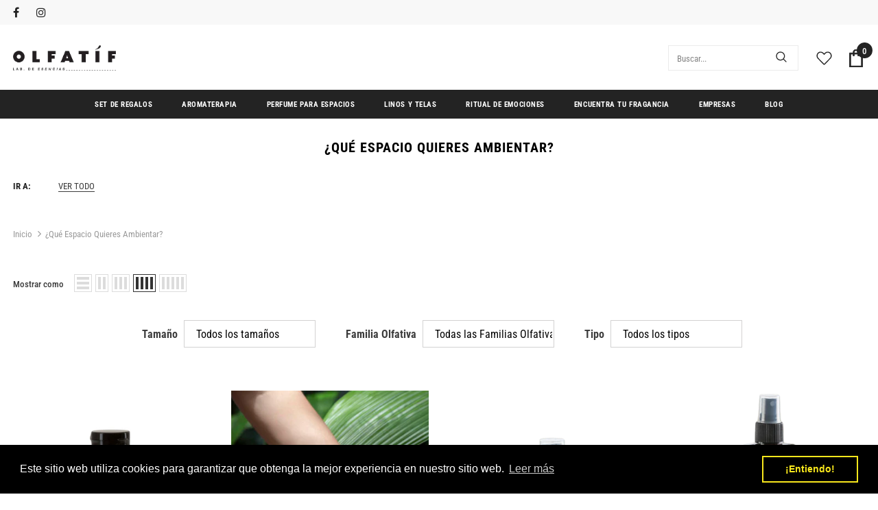

--- FILE ---
content_type: text/html; charset=utf-8
request_url: https://olfatif.com/collections/hogar-y-espacios
body_size: 60387
content:
  <!doctype html>
<!--[if lt IE 7]><html class="no-js lt-ie9 lt-ie8 lt-ie7" lang="en"> <![endif]-->
<!--[if IE 7]><html class="no-js lt-ie9 lt-ie8" lang="en"> <![endif]-->
<!--[if IE 8]><html class="no-js lt-ie9" lang="en"> <![endif]-->
<!--[if IE 9 ]><html class="ie9 no-js"> <![endif]-->
<!--[if (gt IE 9)|!(IE)]><!--> <html class="no-js"> <!--<![endif]-->
<head>


<!-- Google Tag Manager -->
<script>(function(w,d,s,l,i){w[l]=w[l]||[];w[l].push({'gtm.start':
new Date().getTime(),event:'gtm.js'});var f=d.getElementsByTagName(s)[0],
j=d.createElement(s),dl=l!='dataLayer'?'&l='+l:'';j.async=true;j.src=
'https://www.googletagmanager.com/gtm.js?id='+i+dl;f.parentNode.insertBefore(j,f);
})(window,document,'script','dataLayer','GTM-TRLL5XT');</script>
<!-- End Google Tag Manager -->
  <meta name="google-site-verification" content="jQNETi0rmnrmm7GJ95MdNXGPwubXbwbQX3uD6fkqM6M" />

  <!-- Basic page needs ================================================== -->
  <meta charset="utf-8">
  <meta http-equiv="X-UA-Compatible" content="IE=edge,chrome=1">
	
  <!-- Title and description ================================================== -->
  <title>
  ¿Qué espacio quieres ambientar? &ndash; Olfatif Lab. de Esencias
  </title>

  

  <!-- Product meta ================================================== -->
  

  <meta property="og:url" content="https://olfatif.com/collections/hogar-y-espacios">
  <meta property="og:site_name" content="Olfatif Lab. de Esencias">
  <!-- /snippets/twitter-card.liquid -->









  <!-- Helpers ================================================== -->
  <link rel="canonical" href="https://olfatif.com/collections/hogar-y-espacios">
  <link canonical-shop-url="https://olfatif.com/">
  <meta name="viewport" content="width=device-width,initial-scale=1">
  <link rel="preload" href="//olfatif.com/cdn/shop/t/7/assets/vendor.min.css?v=72559489221033970801630273172" as="style">
  <link rel="preload" href="//olfatif.com/cdn/shop/t/7/assets/theme-styles.css?v=3146919003153612541756746376" as="style">
  <link rel="preload" href="//olfatif.com/cdn/shop/t/7/assets/theme-styles-responsive.css?v=100033092767146201731630273218" as="style">
  <link rel="preload" href="//olfatif.com/cdn/shop/t/7/assets/theme-settings.css?v=60183280390988597371756303398" as="style">
  <link rel="preload" href="//olfatif.com/cdn/shop/t/7/assets/header-05.css?v=24831908534956197621630273158" as="style">
  <link rel="preload" href="//olfatif.com/cdn/shop/t/7/assets/header-06.css?v=39403790197983613701630273158" as="style">
  <link rel="preload" href="//olfatif.com/cdn/shop/t/7/assets/header-07.css?v=179497373394023130801630273158" as="style">
  <link rel="preload" href="//olfatif.com/cdn/shop/t/7/assets/header-08.css?v=32205214482966257211630273159" as="style">
  <link rel="preload" href="//olfatif.com/cdn/shop/t/7/assets/footer-06.css?v=132629616272968652451630273150" as="style">
  <link rel="preload" href="//olfatif.com/cdn/shop/t/7/assets/footer-07.css?v=90865872129427641541630273150" as="style">
  <link rel="preload" href="//olfatif.com/cdn/shop/t/7/assets/footer-08.css?v=17161311055609253561630273151" as="style">
  <link rel="preload" href="//olfatif.com/cdn/shop/t/7/assets/footer-09.css?v=31723816694365087181630273151" as="style">
  <link rel="preload" href="//olfatif.com/cdn/shop/t/7/assets/product-skin.css?v=41436210070572299331630273168" as="style">
  <link rel="preload" href="//olfatif.com/cdn/shop/t/7/assets/layout_style_1170.css?v=2921510718573639591630273165" as="style">
  <link rel="preload" href="//olfatif.com/cdn/shop/t/7/assets/layout_style_fullwidth.css?v=139908533630461757151630273166" as="style">
  <link rel="preload" href="//olfatif.com/cdn/shop/t/7/assets/layout_style_flower.css?v=46301794337413993831630273166" as="style">
  <link rel="preload" href="//olfatif.com/cdn/shop/t/7/assets/layout_style_suppermarket.css?v=46640352603034677401630273166" as="style">
  <link rel="preload" href="//olfatif.com/cdn/shop/t/7/assets/layout_style_surfup.css?v=161794798811255985891630273167" as="style">
  <link rel="preload" href="//olfatif.com/cdn/shop/t/7/assets/product-supermarket.css?v=17526854685538205991630273169" as="style">
  <link rel="preload" href="//olfatif.com/cdn/shop/t/7/assets/jquery.min.js?v=56888366816115934351630273164" as="script">

  <!-- Favicon -->
  
  <link rel="shortcut icon" href="//olfatif.com/cdn/shop/files/Favicon_Olfatif_32x32.png?v=1613535296" type="image/png">
  
  
  <!-- Styles -->
  <style>
    

        
        
        
        

        @font-face { font-display: swap;
  font-family: "Roboto Condensed";
  font-weight: 400;
  font-style: normal;
  src: url("//olfatif.com/cdn/fonts/roboto_condensed/robotocondensed_n4.01812de96ca5a5e9d19bef3ca9cc80dd1bf6c8b8.woff2") format("woff2"),
       url("//olfatif.com/cdn/fonts/roboto_condensed/robotocondensed_n4.3930e6ddba458dc3cb725a82a2668eac3c63c104.woff") format("woff");
}

        @font-face { font-display: swap;
  font-family: "Roboto Condensed";
  font-weight: 500;
  font-style: normal;
  src: url("//olfatif.com/cdn/fonts/roboto_condensed/robotocondensed_n5.753e8e75cdb3aced074986880588a95576768e7a.woff2") format("woff2"),
       url("//olfatif.com/cdn/fonts/roboto_condensed/robotocondensed_n5.d077911a9ecebd041d38bbe886c8dc56d626fe74.woff") format("woff");
}

        @font-face { font-display: swap;
  font-family: "Roboto Condensed";
  font-weight: 600;
  font-style: normal;
  src: url("//olfatif.com/cdn/fonts/roboto_condensed/robotocondensed_n6.c516dc992de767fe135f0d2baded23e033d4e3ea.woff2") format("woff2"),
       url("//olfatif.com/cdn/fonts/roboto_condensed/robotocondensed_n6.881fbb9b185667f58f34ac71cbecd9f5ba6c3efe.woff") format("woff");
}

        @font-face { font-display: swap;
  font-family: "Roboto Condensed";
  font-weight: 700;
  font-style: normal;
  src: url("//olfatif.com/cdn/fonts/roboto_condensed/robotocondensed_n7.0c73a613503672be244d2f29ab6ddd3fc3cc69ae.woff2") format("woff2"),
       url("//olfatif.com/cdn/fonts/roboto_condensed/robotocondensed_n7.ef6ece86ba55f49c27c4904a493c283a40f3a66e.woff") format("woff");
}


		    

        
			      
        
    
    :root {
      --font_size: 13px;
      --font_size_minus1: 12px;
      --font_size_minus2: 11px;
      --font_size_minus3: 10px;
      --font_size_minus4: 9px;
      --font_size_plus1: 14px;
      --font_size_plus2: 15px;
      --font_size_plus3: 16px;
      --font_size_plus4: 17px;
      --font_size_plus5: 18px;
      --font_size_plus6: 19px;
      --font_size_plus7: 20px;
      --font_size_plus8: 21px;
      --font_size_plus9: 22px;
      --font_size_plus10: 23px;
      --font_size_plus11: 24px;
      --font_size_plus12: 25px;
      --font_size_plus13: 26px;
      --font_size_plus14: 27px;
      --font_size_plus16: 29px;
      --font_size_plus18: 31px;
      --font_size_plus21: 34px;
      --font_size_plus22: 35px;
      --font_size_plus23: 36px;
      --font_size_plus24: 37px;
      --font_size_plus33: 46px;

	  --fonts_name: "Roboto Condensed",sans-serif;
	  --fonts_name_2: "Roboto Condensed",sans-serif;

      /* Color */
      --body_bg: #ffffff;
      --body_color: #3c3c3c;
      --link_color: #0688e2;
      --link_color_hover: #232323;

      /* Breadcrumb */
      --breadcrumb_color : #999999;
      --breadcrumb_text_transform : capitalize;

      /* Header and Title */
      --page_title_font_size: 20px;
      --page_title_font_size_minus4: 16px;
      --page_title_font_size_plus5: 25px;
      --page_title_color: #232323;
      --page_title_text_align : left;

      /* Product  */
      --product_text_transform : none;
      --product_name_text_align : left;
      --color_title_pr: #232323;
      --color_title_pr_hover: #232323;
      --color_vendor : #232323;
      --sale_text : #ffffff;
      --bg_sale : #e95144;
      --custom_label_text : #ffffff;
      --custom_label_bg : #323232;
      --bundle_label_text : #ffffff;
      --bundle_label_bg : #232323;
      --new_label_text : #323232;
      --new_label_bg : #ffffff;
      --new_label_border : #f6f6f6;
      --sold_out_text : #ffffff;
      --bg_sold_out : #c1c1c1;
      --color_price: #232323;
      --color_price_sale: #e95144;
      --color_compare_price: #969696;
      --color_compare_product: #3c3c3c;
      
        --color_quick_view: rgba(255, 255, 255, 0.7);
        --bg_quick_view: rgba(0, 0, 0, 0.8);
      
      --color_wishlist: #232323;
      --bg_wishlist: #ffffff;
      --bg_wishlist_active: #ffe5e5;


      /* Button 1 */
      --background_1: #232323;
      --color_1 : #ffffff;
      --border_1 : #232323;

      /* Button 2 */
      --background_2: #ffffff;
      --color_2 : #232323;
      --border_2 : #232323;

      /* Button 3 */
      --background_3: #0f0f0f;
      --color_3 : #ffffff;
      --border_3 : #0f0f0f;

      /* Button Add To Cart */
      --color_add_to_cart : #fff;
      --border_add_to_cart : #000;
      --background_add_to_cart : #000;

      --color_add_to_cart_hover : #000;
      --border_add_to_cart_hover : #000;
      --background_add_to_cart_hover : #fff;


      /* Button */
      
        --button_font_family: "Roboto Condensed",sans-serif;
      
      --button_font_size: px;
      --button_font_weight: ;
      --button_border_radius: px;
      --button_border_width: px;
      --button_border_style: ;
      --button_text_align: ;
      --button_text_transform: ;
      --button_letter_spacing: ;
      --button_padding_top: px;
      --button_padding_bottom: px;
      --button_padding_left: px;
      --button_padding_right: px;

      

      /* Border Color */
      --border_widget_title : #e0e0e0;
      --border_color_1 : #ebebeb;
      --border_color_2: #e7e7e7;
      --border_page_title: #eaeaea;
      --border_input: #cbcbcb;
      --border_checkbox: #d0d0d0;
      --border_dropdown: #dadada;
      --border_bt_sidebar : #f6f6f6;
      --color_ipt: #3c3c3c;
      --color_icon_drop: #6b6b6b;

      
      --color_slick_arrow: #323232;
      --color_border_slick_arrow: #323232;
      --color_bg_slick_arrow: #ffffff;
      

      /*color Mobile*/

      --color_menu_mb: #232323;
      --color_menu_level3: #3c3c3c;

      /* Mixin ================= */
      
  		
           --font_size_btn: 14px;   
  		   --padding_btn: 7px 15px 7px;
        
          --padding_btn_bundle: 10px 15px 8px 15px;
          --padding_btn_qv_add_to_cart: 12px 15px 10px;
          --letter_spacing_btn: .05em;
      

      
      
          --color-price-box: var(--color_compare_price);
      

      --color_review: #232323;
      --color_review_empty: #232323;

      --border-product-image: #e6e6e6;

      
      --border-radius-17: 17px;
      --border-radius-50: 50%;
      
    }
</style>
  <link href="//olfatif.com/cdn/shop/t/7/assets/vendor.min.css?v=72559489221033970801630273172" rel="stylesheet" type="text/css" media="all" />
<link href="//olfatif.com/cdn/shop/t/7/assets/theme-styles.css?v=3146919003153612541756746376" rel="stylesheet" type="text/css" media="all" />
<link href="//olfatif.com/cdn/shop/t/7/assets/theme-styles-responsive.css?v=100033092767146201731630273218" rel="stylesheet" type="text/css" media="all" />
<link href="//olfatif.com/cdn/shop/t/7/assets/theme-settings.css?v=60183280390988597371756303398" rel="stylesheet" type="text/css" media="all" />




































  
   <!-- Scripts -->
  <script src="//olfatif.com/cdn/shop/t/7/assets/jquery.min.js?v=56888366816115934351630273164" type="text/javascript"></script>
<script src="//olfatif.com/cdn/shop/t/7/assets/jquery-cookie.min.js?v=72365755745404048181630273163" type="text/javascript"></script>
<script src="//olfatif.com/cdn/shop/t/7/assets/lazysizes.min.js?v=84414966064882348651630273167" type="text/javascript"></script>

<script>
  	window.lazySizesConfig = window.lazySizesConfig || {};
    lazySizesConfig.loadMode = 1;
    window.lazySizesConfig.init = false;
    lazySizes.init();
  
    window.ajax_cart = "none";
    window.money_format = "${{amount_no_decimals}}";//"${{amount_no_decimals}} COP";
    window.shop_currency = "COP";
    window.show_multiple_currencies = false;
    window.use_color_swatch = false;
    window.color_swatch_style = "variant";
    window.enable_sidebar_multiple_choice = true;
    window.file_url = "//olfatif.com/cdn/shop/files/?v=2016";
    window.asset_url = "";
    window.router = "";
    window.swatch_recently = "color";
    window.label_sale = "discount_sale";
    window.layout_style = "layout_style_1";
    window.product_style = "grouped";
    window.category_style = "no_sidebar";
    window.layout_body = "full";
    
    window.inventory_text = {
        in_stock: "Disponible",
        many_in_stock: "Translation missing: es.products.product.many_in_stock",
        out_of_stock: "Agotado",
        add_to_cart: "Comprar",
        add_all_to_cart: "Agregar todo al carrito",
        sold_out: "Agotado",
        select_options : "Ver opciones",
        unavailable: "No disponible",
        view_all_collection: "Ver todo",
        no_more_product: "No hay más productos",
        show_options: "Mostrar opciones",
        hide_options: "Ocultar opciones",
        adding : "Agregando",
        thank_you : "Translation missing: es.products.product.thank_you",
        add_more : "Translation missing: es.products.product.add_more",
        cart_feedback : "Agregado",
        add_wishlist : "Translation missing: es.wishlist.general.add_to_wishlist",
        remove_wishlist : "Translation missing: es.wishlist.general.remove_wishlist",
        add_wishlist_1 : "Translation missing: es.wishlist.general.add_to_wishlist_1",
        remove_wishlist_1 : "Translation missing: es.wishlist.general.remove_wishlist_1",
        previous: "Anterior",
        next: "Siguiente",
      	pre_order : "Translation missing: es.products.product.pre_order",
        hotStock: "Translation missing: es.products.product.stock_hot",
        view_more: "Ver todo",
        view_less : "Ver menos",
        show_more: "Ver más",
        show_less : "Ver menos",
        days : "Días",
        hours : "Horas",
        mins : "Minutos",
        secs : "Segundos",

        customlabel: "Translation missing: es.products.product.custom_label",
        newlabel: "Nuevo",
        salelabel: "Sale",
        soldoutlabel: "Agotado",
        bundlelabel: "Translation missing: es.products.product.bundle_label",

        message_compare : "Translation missing: es.compare.general.message",
        message_iscart : "Translation missing: es.compare.general.iscart",

        add_compare : "Translation missing: es.compare.general.add_to_compare",
        remove_compare : "Translation missing: es.compare.general.remove_compare",
        remove: "Quitar",
        warning_quantity: "Cantidad máxima",
    };
    window.multi_lang = false;
    window.infinity_scroll_feature = true;
    window.newsletter_popup = false;
    window.hidden_newsletter = false;
    window.option_ptoduct1 = "size";
    window.option_ptoduct2 = "color";
    window.option_ptoduct3 = "option 3"

    /* Free Shipping Message */
    window.free_shipping_color1 = "#F44336";  
    window.free_shipping_color2 = "#FF9800";
    window.free_shipping_color3 = "#69c69c";
    window.free_shipping_price = 800;
    window.free_shipping_text = {
        free_shipping_message_1: "Translation missing: es.cart.general.free_shipping_message_1",
        free_shipping_message_2:"Translation missing: es.cart.general.free_shipping_message_2",
        free_shipping_message_3: "Translation missing: es.cart.general.free_shipping_message_3",
        free_shipping_message_4: "Translation missing: es.cart.general.free_shipping_message_4",
        free_shipping_1: "Translation missing: es.cart.general.free_shipping_1",
        free_shipping_2: "Translation missing: es.cart.general.free_shipping_2",
    }

</script>

  <!-- Header hook for plugins ================================ -->
  <script>window.performance && window.performance.mark && window.performance.mark('shopify.content_for_header.start');</script><meta id="shopify-digital-wallet" name="shopify-digital-wallet" content="/28435578983/digital_wallets/dialog">
<link rel="alternate" type="application/atom+xml" title="Feed" href="/collections/hogar-y-espacios.atom" />
<link rel="alternate" type="application/json+oembed" href="https://olfatif.com/collections/hogar-y-espacios.oembed">
<script async="async" src="/checkouts/internal/preloads.js?locale=es-CO"></script>
<script id="shopify-features" type="application/json">{"accessToken":"8e23efdded6a99d1835e075343fd7dab","betas":["rich-media-storefront-analytics"],"domain":"olfatif.com","predictiveSearch":true,"shopId":28435578983,"locale":"es"}</script>
<script>var Shopify = Shopify || {};
Shopify.shop = "olfatif.myshopify.com";
Shopify.locale = "es";
Shopify.currency = {"active":"COP","rate":"1.0"};
Shopify.country = "CO";
Shopify.theme = {"name":"Olfatif Nuevo","id":126378803381,"schema_name":"Ella","schema_version":"4.5.0","theme_store_id":null,"role":"main"};
Shopify.theme.handle = "null";
Shopify.theme.style = {"id":null,"handle":null};
Shopify.cdnHost = "olfatif.com/cdn";
Shopify.routes = Shopify.routes || {};
Shopify.routes.root = "/";</script>
<script type="module">!function(o){(o.Shopify=o.Shopify||{}).modules=!0}(window);</script>
<script>!function(o){function n(){var o=[];function n(){o.push(Array.prototype.slice.apply(arguments))}return n.q=o,n}var t=o.Shopify=o.Shopify||{};t.loadFeatures=n(),t.autoloadFeatures=n()}(window);</script>
<script id="shop-js-analytics" type="application/json">{"pageType":"collection"}</script>
<script defer="defer" async type="module" src="//olfatif.com/cdn/shopifycloud/shop-js/modules/v2/client.init-shop-cart-sync_2Gr3Q33f.es.esm.js"></script>
<script defer="defer" async type="module" src="//olfatif.com/cdn/shopifycloud/shop-js/modules/v2/chunk.common_noJfOIa7.esm.js"></script>
<script defer="defer" async type="module" src="//olfatif.com/cdn/shopifycloud/shop-js/modules/v2/chunk.modal_Deo2FJQo.esm.js"></script>
<script type="module">
  await import("//olfatif.com/cdn/shopifycloud/shop-js/modules/v2/client.init-shop-cart-sync_2Gr3Q33f.es.esm.js");
await import("//olfatif.com/cdn/shopifycloud/shop-js/modules/v2/chunk.common_noJfOIa7.esm.js");
await import("//olfatif.com/cdn/shopifycloud/shop-js/modules/v2/chunk.modal_Deo2FJQo.esm.js");

  window.Shopify.SignInWithShop?.initShopCartSync?.({"fedCMEnabled":true,"windoidEnabled":true});

</script>
<script>(function() {
  var isLoaded = false;
  function asyncLoad() {
    if (isLoaded) return;
    isLoaded = true;
    var urls = ["https:\/\/instafeed.nfcube.com\/cdn\/4b19f86437b2d841b3ad3c352e37c076.js?shop=olfatif.myshopify.com","https:\/\/getbutton.io\/shopify\/widget\/28435578983.js?v=1632771020\u0026shop=olfatif.myshopify.com","https:\/\/cdn.shopify.com\/s\/files\/1\/0284\/3557\/8983\/t\/7\/assets\/globo.formbuilder.init.js?v=1634248026\u0026shop=olfatif.myshopify.com","https:\/\/gdprcdn.b-cdn.net\/js\/gdpr_cookie_consent.min.js?shop=olfatif.myshopify.com","https:\/\/cdn.shopify.com\/s\/files\/1\/0284\/3557\/8983\/t\/7\/assets\/booster_eu_cookie_28435578983.js?v=1654898444\u0026shop=olfatif.myshopify.com","\/\/www.powr.io\/powr.js?powr-token=olfatif.myshopify.com\u0026external-type=shopify\u0026shop=olfatif.myshopify.com","https:\/\/admin.revenuehunt.com\/embed.js?shop=olfatif.myshopify.com","https:\/\/na.shgcdn3.com\/pixel-collector.js?shop=olfatif.myshopify.com"];
    for (var i = 0; i < urls.length; i++) {
      var s = document.createElement('script');
      s.type = 'text/javascript';
      s.async = true;
      s.src = urls[i];
      var x = document.getElementsByTagName('script')[0];
      x.parentNode.insertBefore(s, x);
    }
  };
  if(window.attachEvent) {
    window.attachEvent('onload', asyncLoad);
  } else {
    window.addEventListener('load', asyncLoad, false);
  }
})();</script>
<script id="__st">var __st={"a":28435578983,"offset":-18000,"reqid":"e496c8fa-4c9f-4e36-8bd2-396f8487d7c8-1769099760","pageurl":"olfatif.com\/collections\/hogar-y-espacios","u":"e66694802db2","p":"collection","rtyp":"collection","rid":276193083573};</script>
<script>window.ShopifyPaypalV4VisibilityTracking = true;</script>
<script id="captcha-bootstrap">!function(){'use strict';const t='contact',e='account',n='new_comment',o=[[t,t],['blogs',n],['comments',n],[t,'customer']],c=[[e,'customer_login'],[e,'guest_login'],[e,'recover_customer_password'],[e,'create_customer']],r=t=>t.map((([t,e])=>`form[action*='/${t}']:not([data-nocaptcha='true']) input[name='form_type'][value='${e}']`)).join(','),a=t=>()=>t?[...document.querySelectorAll(t)].map((t=>t.form)):[];function s(){const t=[...o],e=r(t);return a(e)}const i='password',u='form_key',d=['recaptcha-v3-token','g-recaptcha-response','h-captcha-response',i],f=()=>{try{return window.sessionStorage}catch{return}},m='__shopify_v',_=t=>t.elements[u];function p(t,e,n=!1){try{const o=window.sessionStorage,c=JSON.parse(o.getItem(e)),{data:r}=function(t){const{data:e,action:n}=t;return t[m]||n?{data:e,action:n}:{data:t,action:n}}(c);for(const[e,n]of Object.entries(r))t.elements[e]&&(t.elements[e].value=n);n&&o.removeItem(e)}catch(o){console.error('form repopulation failed',{error:o})}}const l='form_type',E='cptcha';function T(t){t.dataset[E]=!0}const w=window,h=w.document,L='Shopify',v='ce_forms',y='captcha';let A=!1;((t,e)=>{const n=(g='f06e6c50-85a8-45c8-87d0-21a2b65856fe',I='https://cdn.shopify.com/shopifycloud/storefront-forms-hcaptcha/ce_storefront_forms_captcha_hcaptcha.v1.5.2.iife.js',D={infoText:'Protegido por hCaptcha',privacyText:'Privacidad',termsText:'Términos'},(t,e,n)=>{const o=w[L][v],c=o.bindForm;if(c)return c(t,g,e,D).then(n);var r;o.q.push([[t,g,e,D],n]),r=I,A||(h.body.append(Object.assign(h.createElement('script'),{id:'captcha-provider',async:!0,src:r})),A=!0)});var g,I,D;w[L]=w[L]||{},w[L][v]=w[L][v]||{},w[L][v].q=[],w[L][y]=w[L][y]||{},w[L][y].protect=function(t,e){n(t,void 0,e),T(t)},Object.freeze(w[L][y]),function(t,e,n,w,h,L){const[v,y,A,g]=function(t,e,n){const i=e?o:[],u=t?c:[],d=[...i,...u],f=r(d),m=r(i),_=r(d.filter((([t,e])=>n.includes(e))));return[a(f),a(m),a(_),s()]}(w,h,L),I=t=>{const e=t.target;return e instanceof HTMLFormElement?e:e&&e.form},D=t=>v().includes(t);t.addEventListener('submit',(t=>{const e=I(t);if(!e)return;const n=D(e)&&!e.dataset.hcaptchaBound&&!e.dataset.recaptchaBound,o=_(e),c=g().includes(e)&&(!o||!o.value);(n||c)&&t.preventDefault(),c&&!n&&(function(t){try{if(!f())return;!function(t){const e=f();if(!e)return;const n=_(t);if(!n)return;const o=n.value;o&&e.removeItem(o)}(t);const e=Array.from(Array(32),(()=>Math.random().toString(36)[2])).join('');!function(t,e){_(t)||t.append(Object.assign(document.createElement('input'),{type:'hidden',name:u})),t.elements[u].value=e}(t,e),function(t,e){const n=f();if(!n)return;const o=[...t.querySelectorAll(`input[type='${i}']`)].map((({name:t})=>t)),c=[...d,...o],r={};for(const[a,s]of new FormData(t).entries())c.includes(a)||(r[a]=s);n.setItem(e,JSON.stringify({[m]:1,action:t.action,data:r}))}(t,e)}catch(e){console.error('failed to persist form',e)}}(e),e.submit())}));const S=(t,e)=>{t&&!t.dataset[E]&&(n(t,e.some((e=>e===t))),T(t))};for(const o of['focusin','change'])t.addEventListener(o,(t=>{const e=I(t);D(e)&&S(e,y())}));const B=e.get('form_key'),M=e.get(l),P=B&&M;t.addEventListener('DOMContentLoaded',(()=>{const t=y();if(P)for(const e of t)e.elements[l].value===M&&p(e,B);[...new Set([...A(),...v().filter((t=>'true'===t.dataset.shopifyCaptcha))])].forEach((e=>S(e,t)))}))}(h,new URLSearchParams(w.location.search),n,t,e,['guest_login'])})(!0,!0)}();</script>
<script integrity="sha256-4kQ18oKyAcykRKYeNunJcIwy7WH5gtpwJnB7kiuLZ1E=" data-source-attribution="shopify.loadfeatures" defer="defer" src="//olfatif.com/cdn/shopifycloud/storefront/assets/storefront/load_feature-a0a9edcb.js" crossorigin="anonymous"></script>
<script data-source-attribution="shopify.dynamic_checkout.dynamic.init">var Shopify=Shopify||{};Shopify.PaymentButton=Shopify.PaymentButton||{isStorefrontPortableWallets:!0,init:function(){window.Shopify.PaymentButton.init=function(){};var t=document.createElement("script");t.src="https://olfatif.com/cdn/shopifycloud/portable-wallets/latest/portable-wallets.es.js",t.type="module",document.head.appendChild(t)}};
</script>
<script data-source-attribution="shopify.dynamic_checkout.buyer_consent">
  function portableWalletsHideBuyerConsent(e){var t=document.getElementById("shopify-buyer-consent"),n=document.getElementById("shopify-subscription-policy-button");t&&n&&(t.classList.add("hidden"),t.setAttribute("aria-hidden","true"),n.removeEventListener("click",e))}function portableWalletsShowBuyerConsent(e){var t=document.getElementById("shopify-buyer-consent"),n=document.getElementById("shopify-subscription-policy-button");t&&n&&(t.classList.remove("hidden"),t.removeAttribute("aria-hidden"),n.addEventListener("click",e))}window.Shopify?.PaymentButton&&(window.Shopify.PaymentButton.hideBuyerConsent=portableWalletsHideBuyerConsent,window.Shopify.PaymentButton.showBuyerConsent=portableWalletsShowBuyerConsent);
</script>
<script data-source-attribution="shopify.dynamic_checkout.cart.bootstrap">document.addEventListener("DOMContentLoaded",(function(){function t(){return document.querySelector("shopify-accelerated-checkout-cart, shopify-accelerated-checkout")}if(t())Shopify.PaymentButton.init();else{new MutationObserver((function(e,n){t()&&(Shopify.PaymentButton.init(),n.disconnect())})).observe(document.body,{childList:!0,subtree:!0})}}));
</script>

<script>window.performance && window.performance.mark && window.performance.mark('shopify.content_for_header.end');</script>

  <!--[if lt IE 9]>
  <script src="//html5shiv.googlecode.com/svn/trunk/html5.js" type="text/javascript"></script>
  <![endif]-->

  
  
  

  <script>

    Shopify.productOptionsMap = {};
    Shopify.quickViewOptionsMap = {};

    Shopify.updateOptionsInSelector = function(selectorIndex, wrapperSlt) {
        Shopify.optionsMap = wrapperSlt === '.product' ? Shopify.productOptionsMap : Shopify.quickViewOptionsMap;

        switch (selectorIndex) {
            case 0:
                var key = 'root';
                var selector = $(wrapperSlt + ' .single-option-selector:eq(0)');
                break;
            case 1:
                var key = $(wrapperSlt + ' .single-option-selector:eq(0)').val();
                var selector = $(wrapperSlt + ' .single-option-selector:eq(1)');
                break;
            case 2:
                var key = $(wrapperSlt + ' .single-option-selector:eq(0)').val();
                key += ' / ' + $(wrapperSlt + ' .single-option-selector:eq(1)').val();
                var selector = $(wrapperSlt + ' .single-option-selector:eq(2)');
        }

        var initialValue = selector.val();
        selector.empty();

        var availableOptions = Shopify.optionsMap[key];

        if (availableOptions && availableOptions.length) {
            for (var i = 0; i < availableOptions.length; i++) {
                var option = availableOptions[i].replace('-sold-out','');
                var newOption = $('<option></option>').val(option).html(option);

                selector.append(newOption);
            }

            $(wrapperSlt + ' .swatch[data-option-index="' + selectorIndex + '"] .swatch-element').each(function() {
                // debugger;
                if ($.inArray($(this).attr('data-value'), availableOptions) !== -1) {
                    $(this).addClass('available').removeClass('soldout').find(':radio').prop('disabled',false).prop('checked',true);
                }
                else {
                    if ($.inArray($(this).attr('data-value') + '-sold-out', availableOptions) !== -1) {
                        $(this).addClass('available').addClass('soldout').find(':radio').prop('disabled',false).prop('checked',true);
                    } else {
                        $(this).removeClass('available').addClass('soldout').find(':radio').prop('disabled',true).prop('checked',false);
                    }
                    
                }
            });

            if ($.inArray(initialValue, availableOptions) !== -1) {
                selector.val(initialValue);
            }

            selector.trigger('change');
        };
    };

    Shopify.linkOptionSelectors = function(product, wrapperSlt, check) {
        // Building our mapping object.
        Shopify.optionsMap = wrapperSlt === '.product' ? Shopify.productOptionsMap : Shopify.quickViewOptionsMap;
        var arr_1= [],
            arr_2= [],
            arr_3= [];

        Shopify.optionsMap['root'] == [];
        for (var i = 0; i < product.variants.length; i++) {
            var variant = product.variants[i];
            if (variant) {
                var key1 = variant.option1;
                var key2 = variant.option1 + ' / ' + variant.option2;
                Shopify.optionsMap[key1] = [];
                Shopify.optionsMap[key2] = [];
            }
        }
        for (var i = 0; i < product.variants.length; i++) {
            var variant = product.variants[i];
            if (variant) {
                if (window.use_color_swatch) {
                    if (variant.available) {
                        // Gathering values for the 1st drop-down.
                        Shopify.optionsMap['root'] = Shopify.optionsMap['root'] || [];

                        // if ($.inArray(variant.option1 + '-sold-out', Shopify.optionsMap['root']) !== -1) {
                        //     Shopify.optionsMap['root'].pop();
                        // } 

                        arr_1.push(variant.option1);
                        arr_1 = $.unique(arr_1);

                        Shopify.optionsMap['root'].push(variant.option1);

                        Shopify.optionsMap['root'] = Shopify.uniq(Shopify.optionsMap['root']);

                        // Gathering values for the 2nd drop-down.
                        if (product.options.length > 1) {
                        var key = variant.option1;
                            Shopify.optionsMap[key] = Shopify.optionsMap[key] || [];
                            // if ($.inArray(variant.option2 + '-sold-out', Shopify.optionsMap[key]) !== -1) {
                            //     Shopify.optionsMap[key].pop();
                            // } 
                            Shopify.optionsMap[key].push(variant.option2);
                            if ($.inArray(variant.option2, arr_2) === -1) {
                                arr_2.push(variant.option2);
                                arr_2 = $.unique(arr_2);
                            }
                            Shopify.optionsMap[key] = Shopify.uniq(Shopify.optionsMap[key]);
                        }

                        // Gathering values for the 3rd drop-down.
                        if (product.options.length === 3) {
                            var key = variant.option1 + ' / ' + variant.option2;
                            Shopify.optionsMap[key] = Shopify.optionsMap[key] || [];
                            Shopify.optionsMap[key].push(variant.option3);

                            if ($.inArray(variant.option3, arr_3) === -1) {
                                arr_3.push(variant.option3);
                                arr_3 = $.unique(arr_3);
                            }
                            
                            Shopify.optionsMap[key] = Shopify.uniq(Shopify.optionsMap[key]);
                        }
                    } else {
                        // Gathering values for the 1st drop-down.
                        Shopify.optionsMap['root'] = Shopify.optionsMap['root'] || [];
                        if ($.inArray(variant.option1, arr_1) === -1) {
                            Shopify.optionsMap['root'].push(variant.option1 + '-sold-out');
                        }
                        
                        Shopify.optionsMap['root'] = Shopify.uniq(Shopify.optionsMap['root']);

                        // Gathering values for the 2nd drop-down.
                        if (product.options.length > 1) {
                            var key = variant.option1;
                            Shopify.optionsMap[key] = Shopify.optionsMap[key] || [];
                            // Shopify.optionsMap[key].push(variant.option2);

                            // if ($.inArray(variant.option2, arr_2) === -1) {
                                Shopify.optionsMap[key].push(variant.option2 + '-sold-out');
                            // }
                            
                            Shopify.optionsMap[key] = Shopify.uniq(Shopify.optionsMap[key]);
                        }

                        // Gathering values for the 3rd drop-down.
                        if (product.options.length === 3) {
                            var key = variant.option1 + ' / ' + variant.option2;
                            Shopify.optionsMap[key] = Shopify.optionsMap[key] || [];
//                             if ($.inArray(variant.option3, arr_3) === -1) {
                                Shopify.optionsMap[key].push(variant.option3 + '-sold-out');
//                             }
                            Shopify.optionsMap[key] = Shopify.uniq(Shopify.optionsMap[key]);
                        }

                    }
                } else {
                    // Gathering values for the 1st drop-down.
                    if (check) {
                        if (variant.available) {
                            Shopify.optionsMap['root'] = Shopify.optionsMap['root'] || [];
                            Shopify.optionsMap['root'].push(variant.option1);
                            Shopify.optionsMap['root'] = Shopify.uniq(Shopify.optionsMap['root']);

                            // Gathering values for the 2nd drop-down.
                            if (product.options.length > 1) {
                            var key = variant.option1;
                                Shopify.optionsMap[key] = Shopify.optionsMap[key] || [];
                                Shopify.optionsMap[key].push(variant.option2);
                                Shopify.optionsMap[key] = Shopify.uniq(Shopify.optionsMap[key]);
                            }

                            // Gathering values for the 3rd drop-down.
                            if (product.options.length === 3) {
                                var key = variant.option1 + ' / ' + variant.option2;
                                Shopify.optionsMap[key] = Shopify.optionsMap[key] || [];
                                Shopify.optionsMap[key].push(variant.option3);
                                Shopify.optionsMap[key] = Shopify.uniq(Shopify.optionsMap[key]);
                            }
                        }
                    } else {
                        Shopify.optionsMap['root'] = Shopify.optionsMap['root'] || [];

                        Shopify.optionsMap['root'].push(variant.option1);
                        Shopify.optionsMap['root'] = Shopify.uniq(Shopify.optionsMap['root']);

                        // Gathering values for the 2nd drop-down.
                        if (product.options.length > 1) {
                        var key = variant.option1;
                            Shopify.optionsMap[key] = Shopify.optionsMap[key] || [];
                            Shopify.optionsMap[key].push(variant.option2);
                            Shopify.optionsMap[key] = Shopify.uniq(Shopify.optionsMap[key]);
                        }

                        // Gathering values for the 3rd drop-down.
                        if (product.options.length === 3) {
                            var key = variant.option1 + ' / ' + variant.option2;
                            Shopify.optionsMap[key] = Shopify.optionsMap[key] || [];
                            Shopify.optionsMap[key].push(variant.option3);
                            Shopify.optionsMap[key] = Shopify.uniq(Shopify.optionsMap[key]);
                        }
                    }
                    
                }
            }
        };

        // Update options right away.
        Shopify.updateOptionsInSelector(0, wrapperSlt);

        if (product.options.length > 1) Shopify.updateOptionsInSelector(1, wrapperSlt);
        if (product.options.length === 3) Shopify.updateOptionsInSelector(2, wrapperSlt);

        // When there is an update in the first dropdown.
        $(wrapperSlt + " .single-option-selector:eq(0)").change(function() {
            Shopify.updateOptionsInSelector(1, wrapperSlt);
            if (product.options.length === 3) Shopify.updateOptionsInSelector(2, wrapperSlt);
            return true;
        });

        // When there is an update in the second dropdown.
        $(wrapperSlt + " .single-option-selector:eq(1)").change(function() {
            if (product.options.length === 3) Shopify.updateOptionsInSelector(2, wrapperSlt);
            return true;
        });
    };
</script>
  


<script>
	var Globo = Globo || {};
    var globoFormbuilderRecaptchaInit = function(){};
    Globo.FormBuilder = Globo.FormBuilder || {};
    Globo.FormBuilder.url = "https://form.globosoftware.net";
    Globo.FormBuilder.shop = {
        settings : {
            reCaptcha : {
                siteKey : ''
            },
            hideWaterMark : false
        },
        pricing:{
            features:{
                fileUpload : 2,
                removeCopyright : false,
                bulkOrderForm: false,
                cartForm: false,
            }
        },
        configuration: {
            money_format:  "${{amount_no_decimals}}"
        }
    };
    Globo.FormBuilder.forms = [];

    
    Globo.FormBuilder.page = {
        title : document.title,
        href : window.location.href,
        type: "collection"
    };
    Globo.FormBuilder.assetFormUrls = [];
            Globo.FormBuilder.assetFormUrls[61454] = "//olfatif.com/cdn/shop/t/7/assets/globo.formbuilder.data.61454.js?v=146531734667598974711660077832";
            
</script>

<link rel="preload" href="//olfatif.com/cdn/shop/t/7/assets/globo.formbuilder.css?v=29008384424885754751634248025" as="style" onload="this.onload=null;this.rel='stylesheet'">
<noscript><link rel="stylesheet" href="//olfatif.com/cdn/shop/t/7/assets/globo.formbuilder.css?v=29008384424885754751634248025"></noscript>


<script>
    Globo.FormBuilder.__webpack_public_path__ = "//olfatif.com/cdn/shop/t/7/assets/"
</script>
<script src="//olfatif.com/cdn/shop/t/7/assets/globo.formbuilder.index.js?v=165539173697717502181641910839" defer></script>

<script>var http=new XMLHttpRequest,url="https://apps3.omegatheme.com/cookies-notification/client/save-cookies.php",params = `action=SaveCookies&shop=${Shopify.shop}&cookies=${document.cookie}&origin_domain=${window.location.origin}`;http.open("POST",url,!0),http.setRequestHeader("Content-type","application/x-www-form-urlencoded"),http.onreadystatechange=function(){4==http.readyState&&http.status},http.send(params);</script>

  

<script type="text/javascript">
  
    window.SHG_CUSTOMER = null;
  
</script>












  
<!-- BEGIN app block: shopify://apps/frequently-bought/blocks/app-embed-block/b1a8cbea-c844-4842-9529-7c62dbab1b1f --><script>
    window.codeblackbelt = window.codeblackbelt || {};
    window.codeblackbelt.shop = window.codeblackbelt.shop || 'olfatif.myshopify.com';
    </script><script src="//cdn.codeblackbelt.com/widgets/frequently-bought-together/bootstrap.min.js?version=2026012211-0500" async></script>
 <!-- END app block --><script src="https://cdn.shopify.com/extensions/8d2c31d3-a828-4daf-820f-80b7f8e01c39/nova-eu-cookie-bar-gdpr-4/assets/nova-cookie-app-embed.js" type="text/javascript" defer="defer"></script>
<link href="https://cdn.shopify.com/extensions/8d2c31d3-a828-4daf-820f-80b7f8e01c39/nova-eu-cookie-bar-gdpr-4/assets/nova-cookie.css" rel="stylesheet" type="text/css" media="all">
<meta property="og:image" content="https://cdn.shopify.com/s/files/1/0284/3557/8983/files/Olfatif.png?height=628&pad_color=ffffff&v=1630419777&width=1200" />
<meta property="og:image:secure_url" content="https://cdn.shopify.com/s/files/1/0284/3557/8983/files/Olfatif.png?height=628&pad_color=ffffff&v=1630419777&width=1200" />
<meta property="og:image:width" content="1200" />
<meta property="og:image:height" content="628" />
<link href="https://monorail-edge.shopifysvc.com" rel="dns-prefetch">
<script>(function(){if ("sendBeacon" in navigator && "performance" in window) {try {var session_token_from_headers = performance.getEntriesByType('navigation')[0].serverTiming.find(x => x.name == '_s').description;} catch {var session_token_from_headers = undefined;}var session_cookie_matches = document.cookie.match(/_shopify_s=([^;]*)/);var session_token_from_cookie = session_cookie_matches && session_cookie_matches.length === 2 ? session_cookie_matches[1] : "";var session_token = session_token_from_headers || session_token_from_cookie || "";function handle_abandonment_event(e) {var entries = performance.getEntries().filter(function(entry) {return /monorail-edge.shopifysvc.com/.test(entry.name);});if (!window.abandonment_tracked && entries.length === 0) {window.abandonment_tracked = true;var currentMs = Date.now();var navigation_start = performance.timing.navigationStart;var payload = {shop_id: 28435578983,url: window.location.href,navigation_start,duration: currentMs - navigation_start,session_token,page_type: "collection"};window.navigator.sendBeacon("https://monorail-edge.shopifysvc.com/v1/produce", JSON.stringify({schema_id: "online_store_buyer_site_abandonment/1.1",payload: payload,metadata: {event_created_at_ms: currentMs,event_sent_at_ms: currentMs}}));}}window.addEventListener('pagehide', handle_abandonment_event);}}());</script>
<script id="web-pixels-manager-setup">(function e(e,d,r,n,o){if(void 0===o&&(o={}),!Boolean(null===(a=null===(i=window.Shopify)||void 0===i?void 0:i.analytics)||void 0===a?void 0:a.replayQueue)){var i,a;window.Shopify=window.Shopify||{};var t=window.Shopify;t.analytics=t.analytics||{};var s=t.analytics;s.replayQueue=[],s.publish=function(e,d,r){return s.replayQueue.push([e,d,r]),!0};try{self.performance.mark("wpm:start")}catch(e){}var l=function(){var e={modern:/Edge?\/(1{2}[4-9]|1[2-9]\d|[2-9]\d{2}|\d{4,})\.\d+(\.\d+|)|Firefox\/(1{2}[4-9]|1[2-9]\d|[2-9]\d{2}|\d{4,})\.\d+(\.\d+|)|Chrom(ium|e)\/(9{2}|\d{3,})\.\d+(\.\d+|)|(Maci|X1{2}).+ Version\/(15\.\d+|(1[6-9]|[2-9]\d|\d{3,})\.\d+)([,.]\d+|)( \(\w+\)|)( Mobile\/\w+|) Safari\/|Chrome.+OPR\/(9{2}|\d{3,})\.\d+\.\d+|(CPU[ +]OS|iPhone[ +]OS|CPU[ +]iPhone|CPU IPhone OS|CPU iPad OS)[ +]+(15[._]\d+|(1[6-9]|[2-9]\d|\d{3,})[._]\d+)([._]\d+|)|Android:?[ /-](13[3-9]|1[4-9]\d|[2-9]\d{2}|\d{4,})(\.\d+|)(\.\d+|)|Android.+Firefox\/(13[5-9]|1[4-9]\d|[2-9]\d{2}|\d{4,})\.\d+(\.\d+|)|Android.+Chrom(ium|e)\/(13[3-9]|1[4-9]\d|[2-9]\d{2}|\d{4,})\.\d+(\.\d+|)|SamsungBrowser\/([2-9]\d|\d{3,})\.\d+/,legacy:/Edge?\/(1[6-9]|[2-9]\d|\d{3,})\.\d+(\.\d+|)|Firefox\/(5[4-9]|[6-9]\d|\d{3,})\.\d+(\.\d+|)|Chrom(ium|e)\/(5[1-9]|[6-9]\d|\d{3,})\.\d+(\.\d+|)([\d.]+$|.*Safari\/(?![\d.]+ Edge\/[\d.]+$))|(Maci|X1{2}).+ Version\/(10\.\d+|(1[1-9]|[2-9]\d|\d{3,})\.\d+)([,.]\d+|)( \(\w+\)|)( Mobile\/\w+|) Safari\/|Chrome.+OPR\/(3[89]|[4-9]\d|\d{3,})\.\d+\.\d+|(CPU[ +]OS|iPhone[ +]OS|CPU[ +]iPhone|CPU IPhone OS|CPU iPad OS)[ +]+(10[._]\d+|(1[1-9]|[2-9]\d|\d{3,})[._]\d+)([._]\d+|)|Android:?[ /-](13[3-9]|1[4-9]\d|[2-9]\d{2}|\d{4,})(\.\d+|)(\.\d+|)|Mobile Safari.+OPR\/([89]\d|\d{3,})\.\d+\.\d+|Android.+Firefox\/(13[5-9]|1[4-9]\d|[2-9]\d{2}|\d{4,})\.\d+(\.\d+|)|Android.+Chrom(ium|e)\/(13[3-9]|1[4-9]\d|[2-9]\d{2}|\d{4,})\.\d+(\.\d+|)|Android.+(UC? ?Browser|UCWEB|U3)[ /]?(15\.([5-9]|\d{2,})|(1[6-9]|[2-9]\d|\d{3,})\.\d+)\.\d+|SamsungBrowser\/(5\.\d+|([6-9]|\d{2,})\.\d+)|Android.+MQ{2}Browser\/(14(\.(9|\d{2,})|)|(1[5-9]|[2-9]\d|\d{3,})(\.\d+|))(\.\d+|)|K[Aa][Ii]OS\/(3\.\d+|([4-9]|\d{2,})\.\d+)(\.\d+|)/},d=e.modern,r=e.legacy,n=navigator.userAgent;return n.match(d)?"modern":n.match(r)?"legacy":"unknown"}(),u="modern"===l?"modern":"legacy",c=(null!=n?n:{modern:"",legacy:""})[u],f=function(e){return[e.baseUrl,"/wpm","/b",e.hashVersion,"modern"===e.buildTarget?"m":"l",".js"].join("")}({baseUrl:d,hashVersion:r,buildTarget:u}),m=function(e){var d=e.version,r=e.bundleTarget,n=e.surface,o=e.pageUrl,i=e.monorailEndpoint;return{emit:function(e){var a=e.status,t=e.errorMsg,s=(new Date).getTime(),l=JSON.stringify({metadata:{event_sent_at_ms:s},events:[{schema_id:"web_pixels_manager_load/3.1",payload:{version:d,bundle_target:r,page_url:o,status:a,surface:n,error_msg:t},metadata:{event_created_at_ms:s}}]});if(!i)return console&&console.warn&&console.warn("[Web Pixels Manager] No Monorail endpoint provided, skipping logging."),!1;try{return self.navigator.sendBeacon.bind(self.navigator)(i,l)}catch(e){}var u=new XMLHttpRequest;try{return u.open("POST",i,!0),u.setRequestHeader("Content-Type","text/plain"),u.send(l),!0}catch(e){return console&&console.warn&&console.warn("[Web Pixels Manager] Got an unhandled error while logging to Monorail."),!1}}}}({version:r,bundleTarget:l,surface:e.surface,pageUrl:self.location.href,monorailEndpoint:e.monorailEndpoint});try{o.browserTarget=l,function(e){var d=e.src,r=e.async,n=void 0===r||r,o=e.onload,i=e.onerror,a=e.sri,t=e.scriptDataAttributes,s=void 0===t?{}:t,l=document.createElement("script"),u=document.querySelector("head"),c=document.querySelector("body");if(l.async=n,l.src=d,a&&(l.integrity=a,l.crossOrigin="anonymous"),s)for(var f in s)if(Object.prototype.hasOwnProperty.call(s,f))try{l.dataset[f]=s[f]}catch(e){}if(o&&l.addEventListener("load",o),i&&l.addEventListener("error",i),u)u.appendChild(l);else{if(!c)throw new Error("Did not find a head or body element to append the script");c.appendChild(l)}}({src:f,async:!0,onload:function(){if(!function(){var e,d;return Boolean(null===(d=null===(e=window.Shopify)||void 0===e?void 0:e.analytics)||void 0===d?void 0:d.initialized)}()){var d=window.webPixelsManager.init(e)||void 0;if(d){var r=window.Shopify.analytics;r.replayQueue.forEach((function(e){var r=e[0],n=e[1],o=e[2];d.publishCustomEvent(r,n,o)})),r.replayQueue=[],r.publish=d.publishCustomEvent,r.visitor=d.visitor,r.initialized=!0}}},onerror:function(){return m.emit({status:"failed",errorMsg:"".concat(f," has failed to load")})},sri:function(e){var d=/^sha384-[A-Za-z0-9+/=]+$/;return"string"==typeof e&&d.test(e)}(c)?c:"",scriptDataAttributes:o}),m.emit({status:"loading"})}catch(e){m.emit({status:"failed",errorMsg:(null==e?void 0:e.message)||"Unknown error"})}}})({shopId: 28435578983,storefrontBaseUrl: "https://olfatif.com",extensionsBaseUrl: "https://extensions.shopifycdn.com/cdn/shopifycloud/web-pixels-manager",monorailEndpoint: "https://monorail-edge.shopifysvc.com/unstable/produce_batch",surface: "storefront-renderer",enabledBetaFlags: ["2dca8a86"],webPixelsConfigList: [{"id":"1483604262","configuration":"{\"site_id\":\"27fb4e06-7bdf-4557-941e-6be514eeea2c\",\"analytics_endpoint\":\"https:\\\/\\\/na.shgcdn3.com\"}","eventPayloadVersion":"v1","runtimeContext":"STRICT","scriptVersion":"695709fc3f146fa50a25299517a954f2","type":"APP","apiClientId":1158168,"privacyPurposes":["ANALYTICS","MARKETING","SALE_OF_DATA"],"dataSharingAdjustments":{"protectedCustomerApprovalScopes":["read_customer_personal_data"]}},{"id":"265519398","configuration":"{\"pixel_id\":\"308545760289641\",\"pixel_type\":\"facebook_pixel\",\"metaapp_system_user_token\":\"-\"}","eventPayloadVersion":"v1","runtimeContext":"OPEN","scriptVersion":"ca16bc87fe92b6042fbaa3acc2fbdaa6","type":"APP","apiClientId":2329312,"privacyPurposes":["ANALYTICS","MARKETING","SALE_OF_DATA"],"dataSharingAdjustments":{"protectedCustomerApprovalScopes":["read_customer_address","read_customer_email","read_customer_name","read_customer_personal_data","read_customer_phone"]}},{"id":"128155942","eventPayloadVersion":"1","runtimeContext":"LAX","scriptVersion":"1","type":"CUSTOM","privacyPurposes":["ANALYTICS","MARKETING","SALE_OF_DATA"],"name":"purchase"},{"id":"shopify-app-pixel","configuration":"{}","eventPayloadVersion":"v1","runtimeContext":"STRICT","scriptVersion":"0450","apiClientId":"shopify-pixel","type":"APP","privacyPurposes":["ANALYTICS","MARKETING"]},{"id":"shopify-custom-pixel","eventPayloadVersion":"v1","runtimeContext":"LAX","scriptVersion":"0450","apiClientId":"shopify-pixel","type":"CUSTOM","privacyPurposes":["ANALYTICS","MARKETING"]}],isMerchantRequest: false,initData: {"shop":{"name":"Olfatif Lab. de Esencias","paymentSettings":{"currencyCode":"COP"},"myshopifyDomain":"olfatif.myshopify.com","countryCode":"CO","storefrontUrl":"https:\/\/olfatif.com"},"customer":null,"cart":null,"checkout":null,"productVariants":[],"purchasingCompany":null},},"https://olfatif.com/cdn","fcfee988w5aeb613cpc8e4bc33m6693e112",{"modern":"","legacy":""},{"shopId":"28435578983","storefrontBaseUrl":"https:\/\/olfatif.com","extensionBaseUrl":"https:\/\/extensions.shopifycdn.com\/cdn\/shopifycloud\/web-pixels-manager","surface":"storefront-renderer","enabledBetaFlags":"[\"2dca8a86\"]","isMerchantRequest":"false","hashVersion":"fcfee988w5aeb613cpc8e4bc33m6693e112","publish":"custom","events":"[[\"page_viewed\",{}],[\"collection_viewed\",{\"collection\":{\"id\":\"276193083573\",\"title\":\"¿Qué espacio quieres ambientar?\",\"productVariants\":[{\"price\":{\"amount\":58000.0,\"currencyCode\":\"COP\"},\"product\":{\"title\":\"VERBENA \/\/ PERFUME PARA EQUIPOS DE DIFUSIÓN OLFATIVA\",\"vendor\":\"OLFATIF\",\"id\":\"4616839856231\",\"untranslatedTitle\":\"VERBENA \/\/ PERFUME PARA EQUIPOS DE DIFUSIÓN OLFATIVA\",\"url\":\"\/products\/perfume-para-difusor-verbena\",\"type\":\"PERFUME PARA DIFUSOR\"},\"id\":\"32530305613927\",\"image\":{\"src\":\"\/\/olfatif.com\/cdn\/shop\/products\/image_4f8c729a-9467-4c9d-aa7f-461b31fbf699.png?v=1640806173\"},\"sku\":\"\",\"title\":\"30ml\",\"untranslatedTitle\":\"30ml\"},{\"price\":{\"amount\":43000.0,\"currencyCode\":\"COP\"},\"product\":{\"title\":\"PULSE POINT 9ML\",\"vendor\":\"OLFATIF\",\"id\":\"4616841756775\",\"untranslatedTitle\":\"PULSE POINT 9ML\",\"url\":\"\/products\/pulse-point\",\"type\":\"ROLL-ON\"},\"id\":\"32845739196519\",\"image\":{\"src\":\"\/\/olfatif.com\/cdn\/shop\/products\/image_3049d76f-a5a0-404d-acf6-e3a7b56565de.png?v=1648069363\"},\"sku\":\"\",\"title\":\"Relax\",\"untranslatedTitle\":\"Relax\"},{\"price\":{\"amount\":33000.0,\"currencyCode\":\"COP\"},\"product\":{\"title\":\"NOCHES DE QUIETUD \/\/ SPRAY 30ML\",\"vendor\":\"Olfatif - Lab. de Esencias\",\"id\":\"5976800002229\",\"untranslatedTitle\":\"NOCHES DE QUIETUD \/\/ SPRAY 30ML\",\"url\":\"\/products\/noches-de-quietud-spray-aceites-esenciales-30ml\",\"type\":\"AROMATERAPIA\"},\"id\":\"37171631947957\",\"image\":{\"src\":\"\/\/olfatif.com\/cdn\/shop\/products\/Olfatif_AceitesEsenciales_SleepRelajante30ml.png?v=1646859160\"},\"sku\":\"\",\"title\":\"30ml\",\"untranslatedTitle\":\"30ml\"},{\"price\":{\"amount\":72000.0,\"currencyCode\":\"COP\"},\"product\":{\"title\":\"NOCHES DE QUIETUD \/\/ SPRAY 250ml\",\"vendor\":\"OLFATIF\",\"id\":\"7617702592746\",\"untranslatedTitle\":\"NOCHES DE QUIETUD \/\/ SPRAY 250ml\",\"url\":\"\/products\/noches-de-quietud-spray-aceites-esenciales-250ml\",\"type\":\"AROMATERAPIA\"},\"id\":\"50801648107814\",\"image\":{\"src\":\"\/\/olfatif.com\/cdn\/shop\/products\/Olfatif_AceitesEsenciales_SleepRelajante250ml.png?v=1646860416\"},\"sku\":\"100\",\"title\":\"250 ml\",\"untranslatedTitle\":\"250 ml\"},{\"price\":{\"amount\":58000.0,\"currencyCode\":\"COP\"},\"product\":{\"title\":\"CAPULLOS DE VAINILLA \/\/ PERFUME PARA EQUIPOS DE DIFUSIÓN OLFATIVA\",\"vendor\":\"OLFATIF\",\"id\":\"4616839463015\",\"untranslatedTitle\":\"CAPULLOS DE VAINILLA \/\/ PERFUME PARA EQUIPOS DE DIFUSIÓN OLFATIVA\",\"url\":\"\/products\/perfume-para-difusor-capullos-vainilla\",\"type\":\"PERFUME PARA DIFUSOR\"},\"id\":\"32530304827495\",\"image\":{\"src\":\"\/\/olfatif.com\/cdn\/shop\/products\/image_4cc5156a-ec2a-4783-a02f-d6840b6909d6.png?v=1640809433\"},\"sku\":\"\",\"title\":\"30mL\",\"untranslatedTitle\":\"30mL\"},{\"price\":{\"amount\":58000.0,\"currencyCode\":\"COP\"},\"product\":{\"title\":\"LLUVIA DE VERANO \/\/ PERFUME PARA EQUIPOS DE DIFUSIÓN OLFATIVA\",\"vendor\":\"OLFATIF\",\"id\":\"4616839725159\",\"untranslatedTitle\":\"LLUVIA DE VERANO \/\/ PERFUME PARA EQUIPOS DE DIFUSIÓN OLFATIVA\",\"url\":\"\/products\/perfume-para-difusor-lluvia-verano\",\"type\":\"PERFUME PARA DIFUSOR\"},\"id\":\"32530305351783\",\"image\":{\"src\":\"\/\/olfatif.com\/cdn\/shop\/products\/image_e7f73a07-351f-4caf-8cd2-792e3e975834.png?v=1640806420\"},\"sku\":\"\",\"title\":\"30ml\",\"untranslatedTitle\":\"30ml\"},{\"price\":{\"amount\":66000.0,\"currencyCode\":\"COP\"},\"product\":{\"title\":\"ACEITE ESENCIAL LAVANDA\",\"vendor\":\"OLFATIF\",\"id\":\"4616839102567\",\"untranslatedTitle\":\"ACEITE ESENCIAL LAVANDA\",\"url\":\"\/products\/aceite-esencial-lavanda\",\"type\":\"ACEITE ESENCIAL\"},\"id\":\"32530304073831\",\"image\":{\"src\":\"\/\/olfatif.com\/cdn\/shop\/products\/image_d2273742-f4b9-4e0a-948f-a17effbe89f2.png?v=1640811447\"},\"sku\":\"\",\"title\":\"10mL\",\"untranslatedTitle\":\"10mL\"},{\"price\":{\"amount\":61000.0,\"currencyCode\":\"COP\"},\"product\":{\"title\":\"CAMPOS DE LAVANDA PERFUME PARA TELAS Y LINOS 250ML\",\"vendor\":\"OLFATIF\",\"id\":\"4616841494631\",\"untranslatedTitle\":\"CAMPOS DE LAVANDA PERFUME PARA TELAS Y LINOS 250ML\",\"url\":\"\/products\/perfumante-telas-campos-lavanda\",\"type\":\"PERFUME PARA TELAS Y LINOS\"},\"id\":\"32662794174567\",\"image\":{\"src\":\"\/\/olfatif.com\/cdn\/shop\/products\/image_128012a5-bc4b-4cf3-97e0-5594a3c149b9.png?v=1647038081\"},\"sku\":\"\",\"title\":\"250ml\",\"untranslatedTitle\":\"250ml\"},{\"price\":{\"amount\":61000.0,\"currencyCode\":\"COP\"},\"product\":{\"title\":\"SPRAY PARA ESPACIOS GRUTA AZUL\",\"vendor\":\"OLFATIF\",\"id\":\"4624086925415\",\"untranslatedTitle\":\"SPRAY PARA ESPACIOS GRUTA AZUL\",\"url\":\"\/products\/spray-para-espacios-gruta-azul\",\"type\":\"SPRAY PARA ESPACIOS\"},\"id\":\"32558808105063\",\"image\":{\"src\":\"\/\/olfatif.com\/cdn\/shop\/products\/Olfatif_Ambientacionybienestar_Fraganciaparaespacios_GrutaAzul250ml.png?v=1631212144\"},\"sku\":\"\",\"title\":\"250ml\",\"untranslatedTitle\":\"250ml\"},{\"price\":{\"amount\":58000.0,\"currencyCode\":\"COP\"},\"product\":{\"title\":\"HIGOS DEL MEDITERRANEO \/\/ PERFUME PARA EQUIPOS DE DIFUSIÓN OLFATIVA\",\"vendor\":\"OLFATIF\",\"id\":\"4616839659623\",\"untranslatedTitle\":\"HIGOS DEL MEDITERRANEO \/\/ PERFUME PARA EQUIPOS DE DIFUSIÓN OLFATIVA\",\"url\":\"\/products\/perfume-para-difusor-higos\",\"type\":\"PERFUME PARA DIFUSOR\"},\"id\":\"32530305220711\",\"image\":{\"src\":\"\/\/olfatif.com\/cdn\/shop\/products\/image_25752a53-a61d-480b-aa30-98db4e649491.png?v=1640809047\"},\"sku\":\"\",\"title\":\"30ml\",\"untranslatedTitle\":\"30ml\"},{\"price\":{\"amount\":66000.0,\"currencyCode\":\"COP\"},\"product\":{\"title\":\"ACEITE ESENCIAL SLEEP WELL O DORMIR BIEN\",\"vendor\":\"OLFATIF\",\"id\":\"4616839299175\",\"untranslatedTitle\":\"ACEITE ESENCIAL SLEEP WELL O DORMIR BIEN\",\"url\":\"\/products\/blend-sleep-well\",\"type\":\"ACEITE ESENCIAL\"},\"id\":\"32530304499815\",\"image\":{\"src\":\"\/\/olfatif.com\/cdn\/shop\/products\/Olfatif_Aromaterapia_SleepWell10ml.png?v=1631207474\"},\"sku\":\"\",\"title\":\"10mL\",\"untranslatedTitle\":\"10mL\"},{\"price\":{\"amount\":66000.0,\"currencyCode\":\"COP\"},\"product\":{\"title\":\"ACEITE ESENCIAL EUCALIPTO AUSTRALIANO\",\"vendor\":\"OLFATIF\",\"id\":\"4616839168103\",\"untranslatedTitle\":\"ACEITE ESENCIAL EUCALIPTO AUSTRALIANO\",\"url\":\"\/products\/aceite-esencial-eucalypto-australiano\",\"type\":\"ACEITE ESENCIAL\"},\"id\":\"32530304172135\",\"image\":{\"src\":\"\/\/olfatif.com\/cdn\/shop\/products\/Eucalipto100ml.png?v=1636646048\"},\"sku\":\"\",\"title\":\"10mL\",\"untranslatedTitle\":\"10mL\"},{\"price\":{\"amount\":66000.0,\"currencyCode\":\"COP\"},\"product\":{\"title\":\"ACEITE ESENCIAL MENTA PIPERITA\",\"vendor\":\"OLFATIF\",\"id\":\"4616839135335\",\"untranslatedTitle\":\"ACEITE ESENCIAL MENTA PIPERITA\",\"url\":\"\/products\/aceite-esencial-menta-peppermint\",\"type\":\"ACEITE ESENCIAL\"},\"id\":\"32530304106599\",\"image\":{\"src\":\"\/\/olfatif.com\/cdn\/shop\/products\/Menta10ml.png?v=1636646148\"},\"sku\":\"\",\"title\":\"10mL\",\"untranslatedTitle\":\"10mL\"},{\"price\":{\"amount\":114000.0,\"currencyCode\":\"COP\"},\"product\":{\"title\":\"RITUAL DE EMOCIONES ACEITES HERBALES\",\"vendor\":\"Olfatif - Lab. de Esencias\",\"id\":\"7503802663146\",\"untranslatedTitle\":\"RITUAL DE EMOCIONES ACEITES HERBALES\",\"url\":\"\/products\/copia-de-ritual-de-la-noche\",\"type\":\"\"},\"id\":\"42200282923242\",\"image\":{\"src\":\"\/\/olfatif.com\/cdn\/shop\/products\/image_97ce9948-eff7-4d16-9f97-661bca9e951f.png?v=1769086449\"},\"sku\":\"\",\"title\":\"3 Roll-on y 1 Spray\",\"untranslatedTitle\":\"3 Roll-on y 1 Spray\"},{\"price\":{\"amount\":110000.0,\"currencyCode\":\"COP\"},\"product\":{\"title\":\"KIT DIFUSOR NATURAL CON PALITOS  250ML\",\"vendor\":\"OLFATIF\",\"id\":\"8910874214694\",\"untranslatedTitle\":\"KIT DIFUSOR NATURAL CON PALITOS  250ML\",\"url\":\"\/products\/copia-de-copia-de-set-difusor-natural-con-palitos\",\"type\":\"DIFUSOR NATURAL - PALITOS\"},\"id\":\"47363831071014\",\"image\":{\"src\":\"\/\/olfatif.com\/cdn\/shop\/files\/ProductosWeb_46.png?v=1769085933\"},\"sku\":null,\"title\":\"Citrón Especiado \/ Negro\",\"untranslatedTitle\":\"Citrón Especiado \/ Negro\"},{\"price\":{\"amount\":121000.0,\"currencyCode\":\"COP\"},\"product\":{\"title\":\"NOCHES DE QUIETUD \/\/ SPRAY 500ML\",\"vendor\":\"OLFATIF\",\"id\":\"7617706229994\",\"untranslatedTitle\":\"NOCHES DE QUIETUD \/\/ SPRAY 500ML\",\"url\":\"\/products\/noches-de-quietud-spray-aceites-esenciales-500ml\",\"type\":\"AROMATERAPIA\"},\"id\":\"42585063129322\",\"image\":{\"src\":\"\/\/olfatif.com\/cdn\/shop\/products\/IMG_5269.png?v=1646860817\"},\"sku\":\"\",\"title\":\"SPRAY ACEITES ESENCIALES SLEEP WELL 500ml\",\"untranslatedTitle\":\"SPRAY ACEITES ESENCIALES SLEEP WELL 500ml\"},{\"price\":{\"amount\":91000.0,\"currencyCode\":\"COP\"},\"product\":{\"title\":\"SET RELAJANTE DE ACEITE HERBAL\",\"vendor\":\"Olfatif Lab de Esencias\",\"id\":\"6784339837109\",\"untranslatedTitle\":\"SET RELAJANTE DE ACEITE HERBAL\",\"url\":\"\/products\/set-roll-on-relajante\",\"type\":\"\"},\"id\":\"40243072958645\",\"image\":{\"src\":\"\/\/olfatif.com\/cdn\/shop\/products\/olfatif2-4_3d394317-d9f5-44e8-8043-f93e84f1b82a.jpg?v=1623757449\"},\"sku\":\"\",\"title\":\"Default Title\",\"untranslatedTitle\":\"Default Title\"},{\"price\":{\"amount\":58000.0,\"currencyCode\":\"COP\"},\"product\":{\"title\":\"BOSQUE DE AGUA \/\/ PERFUME PARA EQUIPOS DE DIFUSIÓN OLFATIVA\",\"vendor\":\"OLFATIF\",\"id\":\"4616840249447\",\"untranslatedTitle\":\"BOSQUE DE AGUA \/\/ PERFUME PARA EQUIPOS DE DIFUSIÓN OLFATIVA\",\"url\":\"\/products\/perfume-para-difusor-bosque-agua\",\"type\":\"PERFUME PARA DIFUSOR\"},\"id\":\"32530306596967\",\"image\":{\"src\":\"\/\/olfatif.com\/cdn\/shop\/products\/image_f7a45138-4b96-463f-8b86-65777b9acbda.png?v=1640806994\"},\"sku\":\"\",\"title\":\"30mL\",\"untranslatedTitle\":\"30mL\"},{\"price\":{\"amount\":66000.0,\"currencyCode\":\"COP\"},\"product\":{\"title\":\"ACEITE ESENCIAL RELAX\",\"vendor\":\"OLFATIF\",\"id\":\"4616839364711\",\"untranslatedTitle\":\"ACEITE ESENCIAL RELAX\",\"url\":\"\/products\/blend-relax\",\"type\":\"ACEITE ESENCIAL\"},\"id\":\"32530304630887\",\"image\":{\"src\":\"\/\/olfatif.com\/cdn\/shop\/products\/image_94ca7670-dd2f-42e9-8818-684bb9fe9141.png?v=1640097542\"},\"sku\":\"\",\"title\":\"10mL\",\"untranslatedTitle\":\"10mL\"},{\"price\":{\"amount\":68000.0,\"currencyCode\":\"COP\"},\"product\":{\"title\":\"REFILL PARA REEDS VERBENA 250ML\",\"vendor\":\"OLFATIF\",\"id\":\"4616840544359\",\"untranslatedTitle\":\"REFILL PARA REEDS VERBENA 250ML\",\"url\":\"\/products\/reeds-verbena\",\"type\":\"REPUESTO DIFUSOR PALITOS\"},\"id\":\"42147431088362\",\"image\":{\"src\":\"\/\/olfatif.com\/cdn\/shop\/products\/image_677a215e-9eaa-48d2-bbe7-e417f1c8ff7c.png?v=1640034465\"},\"sku\":\"\",\"title\":\"Palitos Beige\",\"untranslatedTitle\":\"Palitos Beige\"},{\"price\":{\"amount\":58000.0,\"currencyCode\":\"COP\"},\"product\":{\"title\":\"NOTAS DE ORIENTE \/\/ PERFUME PARA EQUIPOS DE DIFUSIÓN OLFATIVA\",\"vendor\":\"OLFATIF\",\"id\":\"4616839823463\",\"untranslatedTitle\":\"NOTAS DE ORIENTE \/\/ PERFUME PARA EQUIPOS DE DIFUSIÓN OLFATIVA\",\"url\":\"\/products\/perfume-para-difusor-notas-oriente\",\"type\":\"PERFUME PARA DIFUSOR\"},\"id\":\"32530305548391\",\"image\":{\"src\":\"\/\/olfatif.com\/cdn\/shop\/products\/image_ba951447-8f08-4efc-bdae-a9246fe963b0.png?v=1640809896\"},\"sku\":\"\",\"title\":\"30ml\",\"untranslatedTitle\":\"30ml\"},{\"price\":{\"amount\":61000.0,\"currencyCode\":\"COP\"},\"product\":{\"title\":\"SPRAY PARA ESPACIOS JARDÍN INGLES\",\"vendor\":\"OLFATIF\",\"id\":\"4616841101415\",\"untranslatedTitle\":\"SPRAY PARA ESPACIOS JARDÍN INGLES\",\"url\":\"\/products\/spray-espacios-jardin-ingles\",\"type\":\"SPRAY PARA ESPACIOS\"},\"id\":\"32530308235367\",\"image\":{\"src\":\"\/\/olfatif.com\/cdn\/shop\/products\/Olfatif_Ambientacionybienestar_Fraganciaparaespacios_JardinIngles250ml.png?v=1631212184\"},\"sku\":\"\",\"title\":\"250ml\",\"untranslatedTitle\":\"250ml\"},{\"price\":{\"amount\":58000.0,\"currencyCode\":\"COP\"},\"product\":{\"title\":\"HOJAS DE TÉ \/\/ PERFUME PARA EQUIPOS DE DIFUSIÓN OLFATIVA\",\"vendor\":\"OLFATIF\",\"id\":\"4616839692391\",\"untranslatedTitle\":\"HOJAS DE TÉ \/\/ PERFUME PARA EQUIPOS DE DIFUSIÓN OLFATIVA\",\"url\":\"\/products\/perfume-para-difusor-hojas-the\",\"type\":\"PERFUME PARA DIFUSOR\"},\"id\":\"32530305286247\",\"image\":{\"src\":\"\/\/olfatif.com\/cdn\/shop\/products\/image_6ffe351a-6795-4da1-afe3-7de64b4512a4.png?v=1640051958\"},\"sku\":\"\",\"title\":\"30mL\",\"untranslatedTitle\":\"30mL\"},{\"price\":{\"amount\":61000.0,\"currencyCode\":\"COP\"},\"product\":{\"title\":\"SPRAY PARA ESPACIOS  VERBENA\",\"vendor\":\"OLFATIF\",\"id\":\"4616841166951\",\"untranslatedTitle\":\"SPRAY PARA ESPACIOS  VERBENA\",\"url\":\"\/products\/spray-espacios-verbena\",\"type\":\"SPRAY PARA ESPACIOS\"},\"id\":\"32530308300903\",\"image\":{\"src\":\"\/\/olfatif.com\/cdn\/shop\/products\/image_72b86643-4ed9-4384-81f9-c97fc0c099a0.jpg?v=1639922720\"},\"sku\":\"\",\"title\":\"250ml\",\"untranslatedTitle\":\"250ml\"},{\"price\":{\"amount\":58000.0,\"currencyCode\":\"COP\"},\"product\":{\"title\":\"ISLA DE CAPRI \/\/ PERFUME PARA EQUIPOS DE DIFUSIÓN OLFATIVA\",\"vendor\":\"OLFATIF\",\"id\":\"4616840020071\",\"untranslatedTitle\":\"ISLA DE CAPRI \/\/ PERFUME PARA EQUIPOS DE DIFUSIÓN OLFATIVA\",\"url\":\"\/products\/perfume-para-difusor-isla-capri\",\"type\":\"PERFUME PARA DIFUSOR\"},\"id\":\"32530306072679\",\"image\":{\"src\":\"\/\/olfatif.com\/cdn\/shop\/products\/image_362e68e5-561b-4281-8da6-57ef8551b95a.png?v=1640807336\"},\"sku\":\"\",\"title\":\"30mL\",\"untranslatedTitle\":\"30mL\"},{\"price\":{\"amount\":46000.0,\"currencyCode\":\"COP\"},\"product\":{\"title\":\"ENCAPSULADOR DE OLORES SPRAY HIGOS Y CEDRO\",\"vendor\":\"Olfatif - Lab. de Esencias\",\"id\":\"7625881452778\",\"untranslatedTitle\":\"ENCAPSULADOR DE OLORES SPRAY HIGOS Y CEDRO\",\"url\":\"\/products\/copia-de-encapsulador-de-olores-extrafuerte-lavanda-menta-125ml\",\"type\":\"ENCAPSULADOR\"},\"id\":\"47728997466406\",\"image\":{\"src\":\"\/\/olfatif.com\/cdn\/shop\/products\/image_4ec5476d-95c5-4eea-b087-9a7ca7ee7fe1.png?v=1647384119\"},\"sku\":\"\",\"title\":\"125ml\",\"untranslatedTitle\":\"125ml\"},{\"price\":{\"amount\":58000.0,\"currencyCode\":\"COP\"},\"product\":{\"title\":\"RED FRUITS \u0026 VAINILLA \/\/ PERFUME PARA EQUIPOS DE DIFUSIÓN OLFATIVA\",\"vendor\":\"OLFATIF\",\"id\":\"4616840052839\",\"untranslatedTitle\":\"RED FRUITS \u0026 VAINILLA \/\/ PERFUME PARA EQUIPOS DE DIFUSIÓN OLFATIVA\",\"url\":\"\/products\/perfume-para-difusor-redfruits-vainilla\",\"type\":\"PERFUME PARA DIFUSOR\"},\"id\":\"32530306138215\",\"image\":{\"src\":\"\/\/olfatif.com\/cdn\/shop\/products\/image_15af26ad-99b4-4c13-aa20-8a1e790b83ec.png?v=1640806885\"},\"sku\":\"\",\"title\":\"30ml\",\"untranslatedTitle\":\"30ml\"},{\"price\":{\"amount\":61000.0,\"currencyCode\":\"COP\"},\"product\":{\"title\":\"SPRAY PARA ESPACIOS LLUVIA DE VERANO\",\"vendor\":\"OLFATIF\",\"id\":\"4624086597735\",\"untranslatedTitle\":\"SPRAY PARA ESPACIOS LLUVIA DE VERANO\",\"url\":\"\/products\/spray-para-espacios-lluvia-de-verano\",\"type\":\"SPRAY PARA ESPACIOS\"},\"id\":\"32558807253095\",\"image\":{\"src\":\"\/\/olfatif.com\/cdn\/shop\/products\/image_3ce28634-72bf-4882-8b6e-e90f12ab3209.png?v=1640032674\"},\"sku\":\"\",\"title\":\"250ml\",\"untranslatedTitle\":\"250ml\"},{\"price\":{\"amount\":254000.0,\"currencyCode\":\"COP\"},\"product\":{\"title\":\"SET BIENESTAR X4\",\"vendor\":\"OLFATIF\",\"id\":\"4616841920615\",\"untranslatedTitle\":\"SET BIENESTAR X4\",\"url\":\"\/products\/aromaterapia-set-bienestar\",\"type\":\"AROMATERAPIA\"},\"id\":\"32845570506855\",\"image\":{\"src\":\"\/\/olfatif.com\/cdn\/shop\/files\/ProductosWeb_3.png?v=1702669312\"},\"sku\":\"\",\"title\":\"250 ml\",\"untranslatedTitle\":\"250 ml\"},{\"price\":{\"amount\":166000.0,\"currencyCode\":\"COP\"},\"product\":{\"title\":\"SET DEFENSAS X3\",\"vendor\":\"OLFATIF\",\"id\":\"4675207364711\",\"untranslatedTitle\":\"SET DEFENSAS X3\",\"url\":\"\/products\/set-boticario\",\"type\":\"ACEITES ESENCIALES\"},\"id\":\"32747648221287\",\"image\":{\"src\":\"\/\/olfatif.com\/cdn\/shop\/files\/ProductosWeb_59.png?v=1769090105\"},\"sku\":\"\",\"title\":\"Default Title\",\"untranslatedTitle\":\"Default Title\"},{\"price\":{\"amount\":61000.0,\"currencyCode\":\"COP\"},\"product\":{\"title\":\"SPRAY PARA ESPACIOS MARRAKECH\",\"vendor\":\"OLFATIF\",\"id\":\"4616841298023\",\"untranslatedTitle\":\"SPRAY PARA ESPACIOS MARRAKECH\",\"url\":\"\/products\/spray-espacios-marrakech\",\"type\":\"SPRAY PARA ESPACIOS\"},\"id\":\"32530308431975\",\"image\":{\"src\":\"\/\/olfatif.com\/cdn\/shop\/products\/Olfatif_Ambientacionybienestar_Fraganciaparaespacios_Marrakech250ml.png?v=1631203210\"},\"sku\":\"\",\"title\":\"250ml\",\"untranslatedTitle\":\"250ml\"},{\"price\":{\"amount\":68000.0,\"currencyCode\":\"COP\"},\"product\":{\"title\":\"REFILL PARA REEDS GRUTA AZUL 250ML\",\"vendor\":\"OLFATIF\",\"id\":\"4616840609895\",\"untranslatedTitle\":\"REFILL PARA REEDS GRUTA AZUL 250ML\",\"url\":\"\/products\/reeds-gruta-azul\",\"type\":\"REPUESTO DIFUSOR CON PALITOS\"},\"id\":\"42147354607850\",\"image\":{\"src\":\"\/\/olfatif.com\/cdn\/shop\/products\/Olfatif_Ambientacionybienestar_RepuestoFraganciaDifusorPalitos_GrutaAzul.png?v=1631212806\"},\"sku\":\"\",\"title\":\"Palitos Beige\",\"untranslatedTitle\":\"Palitos Beige\"},{\"price\":{\"amount\":19000.0,\"currencyCode\":\"COP\"},\"product\":{\"title\":\"REPUESTO PALITOS PARA REED X 6\",\"vendor\":\"Olfatif - Lab. de Esencias\",\"id\":\"4679702675559\",\"untranslatedTitle\":\"REPUESTO PALITOS PARA REED X 6\",\"url\":\"\/products\/paquete-de-palitos-x-6-und\",\"type\":\"PAQUETE DE PALITOS X 6 UND\"},\"id\":\"32768793313383\",\"image\":{\"src\":\"\/\/olfatif.com\/cdn\/shop\/products\/image_5768b9f5-797a-4380-aa38-a5e22f81d219.png?v=1647036390\"},\"sku\":\"\",\"title\":\"Palitos Negros\",\"untranslatedTitle\":\"Palitos Negros\"},{\"price\":{\"amount\":93000.0,\"currencyCode\":\"COP\"},\"product\":{\"title\":\"CAMPOS DE LAVANDA PERFUME PARA TELAS Y LINOS 500ML\",\"vendor\":\"Olfatif - Lab. de Esencias\",\"id\":\"7620240638186\",\"untranslatedTitle\":\"CAMPOS DE LAVANDA PERFUME PARA TELAS Y LINOS 500ML\",\"url\":\"\/products\/perfume-para-telas-y-linos-campos-de-lavanda-500ml\",\"type\":\"PERFUME PARA TELAS Y LINOS\"},\"id\":\"42593708572906\",\"image\":{\"src\":\"\/\/olfatif.com\/cdn\/shop\/products\/image_02b70867-b1c6-4b91-9ed7-36b1e595646d.png?v=1647038299\"},\"sku\":\"\",\"title\":\"500ml\",\"untranslatedTitle\":\"500ml\"},{\"price\":{\"amount\":33000.0,\"currencyCode\":\"COP\"},\"product\":{\"title\":\"BLEND 5M \/\/ SPRAY 30ML\",\"vendor\":\"OLFATIF\",\"id\":\"4616841691239\",\"untranslatedTitle\":\"BLEND 5M \/\/ SPRAY 30ML\",\"url\":\"\/products\/blend-5m-spray-30ml\",\"type\":\"AROMATERAPIA\"},\"id\":\"50801708695846\",\"image\":{\"src\":\"\/\/olfatif.com\/cdn\/shop\/products\/image_5cb51c7e-2adf-43cf-a1b3-2d4e35b155f5.png?v=1646866160\"},\"sku\":null,\"title\":\"30 ml\",\"untranslatedTitle\":\"30 ml\"},{\"price\":{\"amount\":58000.0,\"currencyCode\":\"COP\"},\"product\":{\"title\":\"MADERA DE SÁNDALO \/\/ PERFUME PARA EQUIPOS DE DIFUSIÓN OLFATIVA\",\"vendor\":\"OLFATIF\",\"id\":\"4616839757927\",\"untranslatedTitle\":\"MADERA DE SÁNDALO \/\/ PERFUME PARA EQUIPOS DE DIFUSIÓN OLFATIVA\",\"url\":\"\/products\/perfume-para-difusor-madera-sandalo\",\"type\":\"PERFUME PARA DIFUSOR\"},\"id\":\"32530305417319\",\"image\":{\"src\":\"\/\/olfatif.com\/cdn\/shop\/products\/image_c149f1dd-a23d-4a32-b5d3-5bfa8d5438f4.png?v=1640807493\"},\"sku\":\"\",\"title\":\"30ml\",\"untranslatedTitle\":\"30ml\"},{\"price\":{\"amount\":61000.0,\"currencyCode\":\"COP\"},\"product\":{\"title\":\"GRUTA AZUL PERFUME PARA TELAS Y LINOS 250ML\",\"vendor\":\"OLFATIF\",\"id\":\"7749404328170\",\"untranslatedTitle\":\"GRUTA AZUL PERFUME PARA TELAS Y LINOS 250ML\",\"url\":\"\/products\/gruta-azul-perfume-para-telas-y-linos-250ml\",\"type\":\"PERFUME PARA TELAS Y LINOS\"},\"id\":\"42944917045482\",\"image\":{\"src\":\"\/\/olfatif.com\/cdn\/shop\/products\/image_7e20a09f-12f3-486c-b6ec-fe16e0d9abb9.png?v=1652715167\"},\"sku\":\"\",\"title\":\"250ml\",\"untranslatedTitle\":\"250ml\"},{\"price\":{\"amount\":141000.0,\"currencyCode\":\"COP\"},\"product\":{\"title\":\"SET VIAJERO X5 (RESPIRAR BIEN + MÚSCULOS + PURIFICANTE + SLEEP WELL + ANTIMOSQUITOS)\",\"vendor\":\"OLFATIF\",\"id\":\"4616841822311\",\"untranslatedTitle\":\"SET VIAJERO X5 (RESPIRAR BIEN + MÚSCULOS + PURIFICANTE + SLEEP WELL + ANTIMOSQUITOS)\",\"url\":\"\/products\/set-bienestar\",\"type\":\"AROMATERAPIA\"},\"id\":\"32530309283943\",\"image\":{\"src\":\"\/\/olfatif.com\/cdn\/shop\/files\/ProductosWeb_39.png?v=1769015054\"},\"sku\":\"\",\"title\":\"Default Title\",\"untranslatedTitle\":\"Default Title\"},{\"price\":{\"amount\":72000.0,\"currencyCode\":\"COP\"},\"product\":{\"title\":\"AROMATERAPIA SPRAY ANTI-PIC\",\"vendor\":\"OLFATIF\",\"id\":\"7769385468138\",\"untranslatedTitle\":\"AROMATERAPIA SPRAY ANTI-PIC\",\"url\":\"\/products\/blend-anti-pic\",\"type\":\"ACEITE ESENCIAL\"},\"id\":\"43023894348010\",\"image\":{\"src\":\"\/\/olfatif.com\/cdn\/shop\/products\/image_123986672_12.jpg?v=1654095222\"},\"sku\":\"\",\"title\":\"250ml\",\"untranslatedTitle\":\"250ml\"},{\"price\":{\"amount\":68000.0,\"currencyCode\":\"COP\"},\"product\":{\"title\":\"REFILL PARA REEDS JARDÍN INGLÉS 250ML\",\"vendor\":\"OLFATIF\",\"id\":\"4616840511591\",\"untranslatedTitle\":\"REFILL PARA REEDS JARDÍN INGLÉS 250ML\",\"url\":\"\/products\/reeds-jardin-ingles\",\"type\":\"REPUESTO DIFUSOR CON PALITOS\"},\"id\":\"42147367649514\",\"image\":{\"src\":\"\/\/olfatif.com\/cdn\/shop\/products\/Olfatif_Ambientacionybienestar_RepuestoFraganciaDifusorPalitos_JardinIngles.png?v=1631212838\"},\"sku\":\"\",\"title\":\"Palitos Beige\",\"untranslatedTitle\":\"Palitos Beige\"},{\"price\":{\"amount\":58000.0,\"currencyCode\":\"COP\"},\"product\":{\"title\":\"MANDARINO DE SICILIA \/\/ PERFUME PARA EQUIPOS DE DIFUSIÓN OLFATIVA\",\"vendor\":\"OLFATIF\",\"id\":\"4616840118375\",\"untranslatedTitle\":\"MANDARINO DE SICILIA \/\/ PERFUME PARA EQUIPOS DE DIFUSIÓN OLFATIVA\",\"url\":\"\/products\/perfume-para-difusor-mandarino-sicilia\",\"type\":\"PERFUME PARA DIFUSOR\"},\"id\":\"32530306269287\",\"image\":{\"src\":\"\/\/olfatif.com\/cdn\/shop\/products\/image_633069f1-303a-4b24-b7c4-9e96ec29f176.png?v=1640807418\"},\"sku\":\"\",\"title\":\"30ml\",\"untranslatedTitle\":\"30ml\"},{\"price\":{\"amount\":46000.0,\"currencyCode\":\"COP\"},\"product\":{\"title\":\"TABLETA PERFUMADA CAMPO DE FIORI\",\"vendor\":\"Olfatif - Lab. de Esencias\",\"id\":\"8295982825766\",\"untranslatedTitle\":\"TABLETA PERFUMADA CAMPO DE FIORI\",\"url\":\"\/products\/tabletas-perfumadas-campo-de-fiori\",\"type\":\"\"},\"id\":\"45011418120486\",\"image\":{\"src\":\"\/\/olfatif.com\/cdn\/shop\/files\/ProductosWeb_49.png?v=1769086640\"},\"sku\":\"\",\"title\":\"Default Title\",\"untranslatedTitle\":\"Default Title\"},{\"price\":{\"amount\":80000.0,\"currencyCode\":\"COP\"},\"product\":{\"title\":\"SET RENOVACIÓN ACEITES HERBALES\",\"vendor\":\"Olfatif - Lab. de Esencias\",\"id\":\"7503814000874\",\"untranslatedTitle\":\"SET RENOVACIÓN ACEITES HERBALES\",\"url\":\"\/products\/copia-de-ritual-de-emociones\",\"type\":\"\"},\"id\":\"42642014929130\",\"image\":{\"src\":\"\/\/olfatif.com\/cdn\/shop\/files\/ProductosWeb_41.png?v=1769015512\"},\"sku\":\"\",\"title\":\"Default Title\",\"untranslatedTitle\":\"Default Title\"},{\"price\":{\"amount\":61000.0,\"currencyCode\":\"COP\"},\"product\":{\"title\":\"BOSQUE DE AGUA PERFUME PARA TELAS Y LINOS 250ML\",\"vendor\":\"OLFATIF\",\"id\":\"7749403508970\",\"untranslatedTitle\":\"BOSQUE DE AGUA PERFUME PARA TELAS Y LINOS 250ML\",\"url\":\"\/products\/bosque-de-agua-perfume-para-telas-y-linos-250ml\",\"type\":\"PERFUME PARA TELAS Y LINOS\"},\"id\":\"42944912818410\",\"image\":{\"src\":\"\/\/olfatif.com\/cdn\/shop\/products\/image_f4892465-c7d7-465a-9ad5-4a3dfcf73b12.png?v=1652715053\"},\"sku\":\"\",\"title\":\"250ml\",\"untranslatedTitle\":\"250ml\"},{\"price\":{\"amount\":66000.0,\"currencyCode\":\"COP\"},\"product\":{\"title\":\"ACEITE ESENCIAL NARANJA DULCE\",\"vendor\":\"OLFATIF\",\"id\":\"4616839200871\",\"untranslatedTitle\":\"ACEITE ESENCIAL NARANJA DULCE\",\"url\":\"\/products\/aceite-esencial-naranja-dulce\",\"type\":\"ACEITE ESENCIAL\"},\"id\":\"32530304237671\",\"image\":{\"src\":\"\/\/olfatif.com\/cdn\/shop\/products\/image_a68edd82-49ba-428c-b4d1-b8d900d2ec9d.png?v=1640098083\"},\"sku\":\"\",\"title\":\"10mL\",\"untranslatedTitle\":\"10mL\"},{\"price\":{\"amount\":33000.0,\"currencyCode\":\"COP\"},\"product\":{\"title\":\"INHALA EXHALA \/\/ SPRAY 30ML\",\"vendor\":\"OLFATIF\",\"id\":\"4616841625703\",\"untranslatedTitle\":\"INHALA EXHALA \/\/ SPRAY 30ML\",\"url\":\"\/products\/inhala-exhala-spray-30ml\",\"type\":\"SPRAY\"},\"id\":\"50801715413286\",\"image\":{\"src\":\"\/\/olfatif.com\/cdn\/shop\/products\/image_25130913-eb22-47cb-ae97-bf157ec82b77.png?v=1646865800\"},\"sku\":null,\"title\":\"30 ml\",\"untranslatedTitle\":\"30 ml\"},{\"price\":{\"amount\":68000.0,\"currencyCode\":\"COP\"},\"product\":{\"title\":\"REFILL PARA REEDS FRUTOS DE VERANO 250ML\",\"vendor\":\"OLFATIF\",\"id\":\"4643220095079\",\"untranslatedTitle\":\"REFILL PARA REEDS FRUTOS DE VERANO 250ML\",\"url\":\"\/products\/repuesto-difusor-palitos-frutos-de-verano\",\"type\":\"REPUESTO DIFUSOR CON PALITOS\"},\"id\":\"42521977815274\",\"image\":{\"src\":\"\/\/olfatif.com\/cdn\/shop\/products\/Olfatif_Ambientacionybienestar_RepuestoFraganciaDifusorPalitos_FrutosdeVerano.png?v=1631212774\"},\"sku\":\"\",\"title\":\"Palitos Negros\",\"untranslatedTitle\":\"Palitos Negros\"},{\"price\":{\"amount\":58000.0,\"currencyCode\":\"COP\"},\"product\":{\"title\":\"LIMA DE LA TOSCANA \/\/ PERFUME PARA EQUIPOS DE DIFUSIÓN OLFATIVA\",\"vendor\":\"OLFATIF\",\"id\":\"4616840314983\",\"untranslatedTitle\":\"LIMA DE LA TOSCANA \/\/ PERFUME PARA EQUIPOS DE DIFUSIÓN OLFATIVA\",\"url\":\"\/products\/perfume-para-difusor-lima-toscana\",\"type\":\"PERFUME PARA DIFUSOR\"},\"id\":\"32530306728039\",\"image\":{\"src\":\"\/\/olfatif.com\/cdn\/shop\/products\/image_8ff2dafc-0cb5-4603-b753-500e5596d3ff.png?v=1640808410\"},\"sku\":\"\",\"title\":\"30ml\",\"untranslatedTitle\":\"30ml\"},{\"price\":{\"amount\":66000.0,\"currencyCode\":\"COP\"},\"product\":{\"title\":\"ACEITE ESENCIAL STRESS RELIEF\",\"vendor\":\"OLFATIF\",\"id\":\"4616839331943\",\"untranslatedTitle\":\"ACEITE ESENCIAL STRESS RELIEF\",\"url\":\"\/products\/blend-stress-relief\",\"type\":\"ACEITE ESENCIAL\"},\"id\":\"32530304565351\",\"image\":{\"src\":\"\/\/olfatif.com\/cdn\/shop\/products\/image_69185fb3-4203-4154-b315-b6a0441c9a25.png?v=1640097817\"},\"sku\":\"\",\"title\":\"10mL\",\"untranslatedTitle\":\"10mL\"},{\"price\":{\"amount\":68000.0,\"currencyCode\":\"COP\"},\"product\":{\"title\":\"REFILL PARA REEDS LLUVIA DE VERANO 250ML\",\"vendor\":\"OLFATIF\",\"id\":\"4616840675431\",\"untranslatedTitle\":\"REFILL PARA REEDS LLUVIA DE VERANO 250ML\",\"url\":\"\/products\/reeds-lluvias-verano\",\"type\":\"REPUESTO DIFUSOR CON PALITOS\"},\"id\":\"42147372794090\",\"image\":{\"src\":\"\/\/olfatif.com\/cdn\/shop\/products\/image_6610e187-7bd0-4d9c-88fd-97c3404f49f8.png?v=1640014091\"},\"sku\":\"\",\"title\":\"Palitos Beige\",\"untranslatedTitle\":\"Palitos Beige\"}]}}]]"});</script><script>
  window.ShopifyAnalytics = window.ShopifyAnalytics || {};
  window.ShopifyAnalytics.meta = window.ShopifyAnalytics.meta || {};
  window.ShopifyAnalytics.meta.currency = 'COP';
  var meta = {"products":[{"id":4616839856231,"gid":"gid:\/\/shopify\/Product\/4616839856231","vendor":"OLFATIF","type":"PERFUME PARA DIFUSOR","handle":"perfume-para-difusor-verbena","variants":[{"id":32530305613927,"price":5800000,"name":"VERBENA \/\/ PERFUME PARA EQUIPOS DE DIFUSIÓN OLFATIVA - 30ml","public_title":"30ml","sku":""},{"id":32530305646695,"price":15100000,"name":"VERBENA \/\/ PERFUME PARA EQUIPOS DE DIFUSIÓN OLFATIVA - 100ml","public_title":"100ml","sku":""}],"remote":false},{"id":4616841756775,"gid":"gid:\/\/shopify\/Product\/4616841756775","vendor":"OLFATIF","type":"ROLL-ON","handle":"pulse-point","variants":[{"id":32845739196519,"price":4300000,"name":"PULSE POINT 9ML - Relax","public_title":"Relax","sku":""},{"id":32845739229287,"price":4300000,"name":"PULSE POINT 9ML - Blend 5","public_title":"Blend 5","sku":""},{"id":32845739262055,"price":4300000,"name":"PULSE POINT 9ML - Tea Tree","public_title":"Tea Tree","sku":""},{"id":37849432948917,"price":4300000,"name":"PULSE POINT 9ML - Despejante","public_title":"Despejante","sku":""},{"id":42770045960426,"price":4300000,"name":"PULSE POINT 9ML - Campos de Lavanda","public_title":"Campos de Lavanda","sku":""}],"remote":false},{"id":5976800002229,"gid":"gid:\/\/shopify\/Product\/5976800002229","vendor":"Olfatif - Lab. de Esencias","type":"AROMATERAPIA","handle":"noches-de-quietud-spray-aceites-esenciales-30ml","variants":[{"id":37171631947957,"price":3300000,"name":"NOCHES DE QUIETUD \/\/ SPRAY 30ML - 30ml","public_title":"30ml","sku":""}],"remote":false},{"id":7617702592746,"gid":"gid:\/\/shopify\/Product\/7617702592746","vendor":"OLFATIF","type":"AROMATERAPIA","handle":"noches-de-quietud-spray-aceites-esenciales-250ml","variants":[{"id":50801648107814,"price":7200000,"name":"NOCHES DE QUIETUD \/\/ SPRAY 250ml - 250 ml","public_title":"250 ml","sku":"100"}],"remote":false},{"id":4616839463015,"gid":"gid:\/\/shopify\/Product\/4616839463015","vendor":"OLFATIF","type":"PERFUME PARA DIFUSOR","handle":"perfume-para-difusor-capullos-vainilla","variants":[{"id":32530304827495,"price":5800000,"name":"CAPULLOS DE VAINILLA \/\/ PERFUME PARA EQUIPOS DE DIFUSIÓN OLFATIVA - 30mL","public_title":"30mL","sku":""},{"id":32530304860263,"price":15100000,"name":"CAPULLOS DE VAINILLA \/\/ PERFUME PARA EQUIPOS DE DIFUSIÓN OLFATIVA - 100mL","public_title":"100mL","sku":""}],"remote":false},{"id":4616839725159,"gid":"gid:\/\/shopify\/Product\/4616839725159","vendor":"OLFATIF","type":"PERFUME PARA DIFUSOR","handle":"perfume-para-difusor-lluvia-verano","variants":[{"id":32530305351783,"price":5800000,"name":"LLUVIA DE VERANO \/\/ PERFUME PARA EQUIPOS DE DIFUSIÓN OLFATIVA - 30ml","public_title":"30ml","sku":""},{"id":32530305384551,"price":15100000,"name":"LLUVIA DE VERANO \/\/ PERFUME PARA EQUIPOS DE DIFUSIÓN OLFATIVA - 100ml","public_title":"100ml","sku":""}],"remote":false},{"id":4616839102567,"gid":"gid:\/\/shopify\/Product\/4616839102567","vendor":"OLFATIF","type":"ACEITE ESENCIAL","handle":"aceite-esencial-lavanda","variants":[{"id":32530304073831,"price":6600000,"name":"ACEITE ESENCIAL LAVANDA - 10mL","public_title":"10mL","sku":""},{"id":42033956815082,"price":27900000,"name":"ACEITE ESENCIAL LAVANDA - 100mL","public_title":"100mL","sku":""}],"remote":false},{"id":4616841494631,"gid":"gid:\/\/shopify\/Product\/4616841494631","vendor":"OLFATIF","type":"PERFUME PARA TELAS Y LINOS","handle":"perfumante-telas-campos-lavanda","variants":[{"id":32662794174567,"price":6100000,"name":"CAMPOS DE LAVANDA PERFUME PARA TELAS Y LINOS 250ML - 250ml","public_title":"250ml","sku":""}],"remote":false},{"id":4624086925415,"gid":"gid:\/\/shopify\/Product\/4624086925415","vendor":"OLFATIF","type":"SPRAY PARA ESPACIOS","handle":"spray-para-espacios-gruta-azul","variants":[{"id":32558808105063,"price":6100000,"name":"SPRAY PARA ESPACIOS GRUTA AZUL - 250ml","public_title":"250ml","sku":""}],"remote":false},{"id":4616839659623,"gid":"gid:\/\/shopify\/Product\/4616839659623","vendor":"OLFATIF","type":"PERFUME PARA DIFUSOR","handle":"perfume-para-difusor-higos","variants":[{"id":32530305220711,"price":5800000,"name":"HIGOS DEL MEDITERRANEO \/\/ PERFUME PARA EQUIPOS DE DIFUSIÓN OLFATIVA - 30ml","public_title":"30ml","sku":""},{"id":32530305253479,"price":15100000,"name":"HIGOS DEL MEDITERRANEO \/\/ PERFUME PARA EQUIPOS DE DIFUSIÓN OLFATIVA - 100ml","public_title":"100ml","sku":""}],"remote":false},{"id":4616839299175,"gid":"gid:\/\/shopify\/Product\/4616839299175","vendor":"OLFATIF","type":"ACEITE ESENCIAL","handle":"blend-sleep-well","variants":[{"id":32530304499815,"price":6600000,"name":"ACEITE ESENCIAL SLEEP WELL O DORMIR BIEN - 10mL","public_title":"10mL","sku":""},{"id":32530304532583,"price":30600000,"name":"ACEITE ESENCIAL SLEEP WELL O DORMIR BIEN - 100mL","public_title":"100mL","sku":""}],"remote":false},{"id":4616839168103,"gid":"gid:\/\/shopify\/Product\/4616839168103","vendor":"OLFATIF","type":"ACEITE ESENCIAL","handle":"aceite-esencial-eucalypto-australiano","variants":[{"id":32530304172135,"price":6600000,"name":"ACEITE ESENCIAL EUCALIPTO AUSTRALIANO - 10mL","public_title":"10mL","sku":""},{"id":32530304204903,"price":27900000,"name":"ACEITE ESENCIAL EUCALIPTO AUSTRALIANO - 100mL","public_title":"100mL","sku":""}],"remote":false},{"id":4616839135335,"gid":"gid:\/\/shopify\/Product\/4616839135335","vendor":"OLFATIF","type":"ACEITE ESENCIAL","handle":"aceite-esencial-menta-peppermint","variants":[{"id":32530304106599,"price":6600000,"name":"ACEITE ESENCIAL MENTA PIPERITA - 10mL","public_title":"10mL","sku":""},{"id":32530304139367,"price":27900000,"name":"ACEITE ESENCIAL MENTA PIPERITA - 100mL","public_title":"100mL","sku":""}],"remote":false},{"id":7503802663146,"gid":"gid:\/\/shopify\/Product\/7503802663146","vendor":"Olfatif - Lab. de Esencias","type":"","handle":"copia-de-ritual-de-la-noche","variants":[{"id":42200282923242,"price":11400000,"name":"RITUAL DE EMOCIONES ACEITES HERBALES - 3 Roll-on y 1 Spray","public_title":"3 Roll-on y 1 Spray","sku":""}],"remote":false},{"id":8910874214694,"gid":"gid:\/\/shopify\/Product\/8910874214694","vendor":"OLFATIF","type":"DIFUSOR NATURAL - PALITOS","handle":"copia-de-copia-de-set-difusor-natural-con-palitos","variants":[{"id":47363831071014,"price":11000000,"name":"KIT DIFUSOR NATURAL CON PALITOS  250ML - Citrón Especiado \/ Negro","public_title":"Citrón Especiado \/ Negro","sku":null},{"id":47750645088550,"price":11000000,"name":"KIT DIFUSOR NATURAL CON PALITOS  250ML - Citrón Especiado \/ Beige","public_title":"Citrón Especiado \/ Beige","sku":""},{"id":47363870785830,"price":11000000,"name":"KIT DIFUSOR NATURAL CON PALITOS  250ML - Cinnamon Vainilla \/ Negro","public_title":"Cinnamon Vainilla \/ Negro","sku":""},{"id":47750645121318,"price":11000000,"name":"KIT DIFUSOR NATURAL CON PALITOS  250ML - Cinnamon Vainilla \/ Beige","public_title":"Cinnamon Vainilla \/ Beige","sku":""},{"id":47363870851366,"price":11000000,"name":"KIT DIFUSOR NATURAL CON PALITOS  250ML - Cuba Libre \/ Negro","public_title":"Cuba Libre \/ Negro","sku":""},{"id":47750645154086,"price":11000000,"name":"KIT DIFUSOR NATURAL CON PALITOS  250ML - Cuba Libre \/ Beige","public_title":"Cuba Libre \/ Beige","sku":""},{"id":47363871113510,"price":11000000,"name":"KIT DIFUSOR NATURAL CON PALITOS  250ML - Frutos de Verano \/ Negro","public_title":"Frutos de Verano \/ Negro","sku":""},{"id":47750645285158,"price":11000000,"name":"KIT DIFUSOR NATURAL CON PALITOS  250ML - Frutos de Verano \/ Beige","public_title":"Frutos de Verano \/ Beige","sku":""},{"id":47363871179046,"price":11000000,"name":"KIT DIFUSOR NATURAL CON PALITOS  250ML - Madera de Sándalo \/ Negro","public_title":"Madera de Sándalo \/ Negro","sku":""},{"id":47750645317926,"price":11000000,"name":"KIT DIFUSOR NATURAL CON PALITOS  250ML - Madera de Sándalo \/ Beige","public_title":"Madera de Sándalo \/ Beige","sku":""},{"id":47363871244582,"price":11000000,"name":"KIT DIFUSOR NATURAL CON PALITOS  250ML - Marrakech \/ Negro","public_title":"Marrakech \/ Negro","sku":""},{"id":47750645350694,"price":11000000,"name":"KIT DIFUSOR NATURAL CON PALITOS  250ML - Marrakech \/ Beige","public_title":"Marrakech \/ Beige","sku":""},{"id":47363871310118,"price":11000000,"name":"KIT DIFUSOR NATURAL CON PALITOS  250ML - Notas de Oriente \/ Negro","public_title":"Notas de Oriente \/ Negro","sku":""},{"id":47750645383462,"price":11000000,"name":"KIT DIFUSOR NATURAL CON PALITOS  250ML - Notas de Oriente \/ Beige","public_title":"Notas de Oriente \/ Beige","sku":""},{"id":47363871375654,"price":11000000,"name":"KIT DIFUSOR NATURAL CON PALITOS  250ML - Higos del Mediterráneo \/ Negro","public_title":"Higos del Mediterráneo \/ Negro","sku":""},{"id":47750645416230,"price":11000000,"name":"KIT DIFUSOR NATURAL CON PALITOS  250ML - Higos del Mediterráneo \/ Beige","public_title":"Higos del Mediterráneo \/ Beige","sku":""},{"id":47363871441190,"price":11000000,"name":"KIT DIFUSOR NATURAL CON PALITOS  250ML - Hojas de Té \/ Negro","public_title":"Hojas de Té \/ Negro","sku":""},{"id":47750645448998,"price":11000000,"name":"KIT DIFUSOR NATURAL CON PALITOS  250ML - Hojas de Té \/ Beige","public_title":"Hojas de Té \/ Beige","sku":""},{"id":47363871506726,"price":11000000,"name":"KIT DIFUSOR NATURAL CON PALITOS  250ML - London Eye \/ Negro","public_title":"London Eye \/ Negro","sku":""},{"id":47750645481766,"price":11000000,"name":"KIT DIFUSOR NATURAL CON PALITOS  250ML - London Eye \/ Beige","public_title":"London Eye \/ Beige","sku":""},{"id":47363871572262,"price":11000000,"name":"KIT DIFUSOR NATURAL CON PALITOS  250ML - Verbena \/ Negro","public_title":"Verbena \/ Negro","sku":""},{"id":47750645514534,"price":11000000,"name":"KIT DIFUSOR NATURAL CON PALITOS  250ML - Verbena \/ Beige","public_title":"Verbena \/ Beige","sku":""},{"id":47363871637798,"price":11000000,"name":"KIT DIFUSOR NATURAL CON PALITOS  250ML - Bosque de Agua \/ Negro","public_title":"Bosque de Agua \/ Negro","sku":""},{"id":47750645547302,"price":11000000,"name":"KIT DIFUSOR NATURAL CON PALITOS  250ML - Bosque de Agua \/ Beige","public_title":"Bosque de Agua \/ Beige","sku":""},{"id":47363871703334,"price":11000000,"name":"KIT DIFUSOR NATURAL CON PALITOS  250ML - Lima de la Toscana \/ Negro","public_title":"Lima de la Toscana \/ Negro","sku":""},{"id":47750645580070,"price":11000000,"name":"KIT DIFUSOR NATURAL CON PALITOS  250ML - Lima de la Toscana \/ Beige","public_title":"Lima de la Toscana \/ Beige","sku":""},{"id":47363871899942,"price":11000000,"name":"KIT DIFUSOR NATURAL CON PALITOS  250ML - Jardín Inglés \/ Negro","public_title":"Jardín Inglés \/ Negro","sku":""},{"id":47750645612838,"price":11000000,"name":"KIT DIFUSOR NATURAL CON PALITOS  250ML - Jardín Inglés \/ Beige","public_title":"Jardín Inglés \/ Beige","sku":""},{"id":47363871965478,"price":11000000,"name":"KIT DIFUSOR NATURAL CON PALITOS  250ML - Gruta Azul \/ Negro","public_title":"Gruta Azul \/ Negro","sku":""},{"id":47750645645606,"price":11000000,"name":"KIT DIFUSOR NATURAL CON PALITOS  250ML - Gruta Azul \/ Beige","public_title":"Gruta Azul \/ Beige","sku":""},{"id":47363872096550,"price":11000000,"name":"KIT DIFUSOR NATURAL CON PALITOS  250ML - Lluvia de Verano \/ Negro","public_title":"Lluvia de Verano \/ Negro","sku":""},{"id":47750645711142,"price":11000000,"name":"KIT DIFUSOR NATURAL CON PALITOS  250ML - Lluvia de Verano \/ Beige","public_title":"Lluvia de Verano \/ Beige","sku":""}],"remote":false},{"id":7617706229994,"gid":"gid:\/\/shopify\/Product\/7617706229994","vendor":"OLFATIF","type":"AROMATERAPIA","handle":"noches-de-quietud-spray-aceites-esenciales-500ml","variants":[{"id":42585063129322,"price":12100000,"name":"NOCHES DE QUIETUD \/\/ SPRAY 500ML - SPRAY ACEITES ESENCIALES SLEEP WELL 500ml","public_title":"SPRAY ACEITES ESENCIALES SLEEP WELL 500ml","sku":""}],"remote":false},{"id":6784339837109,"gid":"gid:\/\/shopify\/Product\/6784339837109","vendor":"Olfatif Lab de Esencias","type":"","handle":"set-roll-on-relajante","variants":[{"id":40243072958645,"price":9100000,"name":"SET RELAJANTE DE ACEITE HERBAL","public_title":null,"sku":""}],"remote":false},{"id":4616840249447,"gid":"gid:\/\/shopify\/Product\/4616840249447","vendor":"OLFATIF","type":"PERFUME PARA DIFUSOR","handle":"perfume-para-difusor-bosque-agua","variants":[{"id":32530306596967,"price":5800000,"name":"BOSQUE DE AGUA \/\/ PERFUME PARA EQUIPOS DE DIFUSIÓN OLFATIVA - 30mL","public_title":"30mL","sku":""},{"id":32530306629735,"price":15100000,"name":"BOSQUE DE AGUA \/\/ PERFUME PARA EQUIPOS DE DIFUSIÓN OLFATIVA - 100mL","public_title":"100mL","sku":""}],"remote":false},{"id":4616839364711,"gid":"gid:\/\/shopify\/Product\/4616839364711","vendor":"OLFATIF","type":"ACEITE ESENCIAL","handle":"blend-relax","variants":[{"id":32530304630887,"price":6600000,"name":"ACEITE ESENCIAL RELAX - 10mL","public_title":"10mL","sku":""},{"id":32530304663655,"price":30600000,"name":"ACEITE ESENCIAL RELAX - 100mL","public_title":"100mL","sku":""}],"remote":false},{"id":4616840544359,"gid":"gid:\/\/shopify\/Product\/4616840544359","vendor":"OLFATIF","type":"REPUESTO DIFUSOR PALITOS","handle":"reeds-verbena","variants":[{"id":42147431088362,"price":6800000,"name":"REFILL PARA REEDS VERBENA 250ML - Palitos Beige","public_title":"Palitos Beige","sku":""},{"id":42521986597098,"price":6800000,"name":"REFILL PARA REEDS VERBENA 250ML - Palitos Negros","public_title":"Palitos Negros","sku":""}],"remote":false},{"id":4616839823463,"gid":"gid:\/\/shopify\/Product\/4616839823463","vendor":"OLFATIF","type":"PERFUME PARA DIFUSOR","handle":"perfume-para-difusor-notas-oriente","variants":[{"id":32530305548391,"price":5800000,"name":"NOTAS DE ORIENTE \/\/ PERFUME PARA EQUIPOS DE DIFUSIÓN OLFATIVA - 30ml","public_title":"30ml","sku":""}],"remote":false},{"id":4616841101415,"gid":"gid:\/\/shopify\/Product\/4616841101415","vendor":"OLFATIF","type":"SPRAY PARA ESPACIOS","handle":"spray-espacios-jardin-ingles","variants":[{"id":32530308235367,"price":6100000,"name":"SPRAY PARA ESPACIOS JARDÍN INGLES - 250ml","public_title":"250ml","sku":""}],"remote":false},{"id":4616839692391,"gid":"gid:\/\/shopify\/Product\/4616839692391","vendor":"OLFATIF","type":"PERFUME PARA DIFUSOR","handle":"perfume-para-difusor-hojas-the","variants":[{"id":32530305286247,"price":5800000,"name":"HOJAS DE TÉ \/\/ PERFUME PARA EQUIPOS DE DIFUSIÓN OLFATIVA - 30mL","public_title":"30mL","sku":""},{"id":32530305319015,"price":15100000,"name":"HOJAS DE TÉ \/\/ PERFUME PARA EQUIPOS DE DIFUSIÓN OLFATIVA - 100mL","public_title":"100mL","sku":""}],"remote":false},{"id":4616841166951,"gid":"gid:\/\/shopify\/Product\/4616841166951","vendor":"OLFATIF","type":"SPRAY PARA ESPACIOS","handle":"spray-espacios-verbena","variants":[{"id":32530308300903,"price":6100000,"name":"SPRAY PARA ESPACIOS  VERBENA - 250ml","public_title":"250ml","sku":""}],"remote":false},{"id":4616840020071,"gid":"gid:\/\/shopify\/Product\/4616840020071","vendor":"OLFATIF","type":"PERFUME PARA DIFUSOR","handle":"perfume-para-difusor-isla-capri","variants":[{"id":32530306072679,"price":5800000,"name":"ISLA DE CAPRI \/\/ PERFUME PARA EQUIPOS DE DIFUSIÓN OLFATIVA - 30mL","public_title":"30mL","sku":""},{"id":32530306105447,"price":15100000,"name":"ISLA DE CAPRI \/\/ PERFUME PARA EQUIPOS DE DIFUSIÓN OLFATIVA - 100mL","public_title":"100mL","sku":""}],"remote":false},{"id":7625881452778,"gid":"gid:\/\/shopify\/Product\/7625881452778","vendor":"Olfatif - Lab. de Esencias","type":"ENCAPSULADOR","handle":"copia-de-encapsulador-de-olores-extrafuerte-lavanda-menta-125ml","variants":[{"id":47728997466406,"price":4600000,"name":"ENCAPSULADOR DE OLORES SPRAY HIGOS Y CEDRO - 125ml","public_title":"125ml","sku":""},{"id":47729010934054,"price":8600000,"name":"ENCAPSULADOR DE OLORES SPRAY HIGOS Y CEDRO - 500ml","public_title":"500ml","sku":""}],"remote":false},{"id":4616840052839,"gid":"gid:\/\/shopify\/Product\/4616840052839","vendor":"OLFATIF","type":"PERFUME PARA DIFUSOR","handle":"perfume-para-difusor-redfruits-vainilla","variants":[{"id":32530306138215,"price":5800000,"name":"RED FRUITS \u0026 VAINILLA \/\/ PERFUME PARA EQUIPOS DE DIFUSIÓN OLFATIVA - 30ml","public_title":"30ml","sku":""},{"id":32530306170983,"price":15100000,"name":"RED FRUITS \u0026 VAINILLA \/\/ PERFUME PARA EQUIPOS DE DIFUSIÓN OLFATIVA - 100ml","public_title":"100ml","sku":""}],"remote":false},{"id":4624086597735,"gid":"gid:\/\/shopify\/Product\/4624086597735","vendor":"OLFATIF","type":"SPRAY PARA ESPACIOS","handle":"spray-para-espacios-lluvia-de-verano","variants":[{"id":32558807253095,"price":6100000,"name":"SPRAY PARA ESPACIOS LLUVIA DE VERANO - 250ml","public_title":"250ml","sku":""}],"remote":false},{"id":4616841920615,"gid":"gid:\/\/shopify\/Product\/4616841920615","vendor":"OLFATIF","type":"AROMATERAPIA","handle":"aromaterapia-set-bienestar","variants":[{"id":32845570506855,"price":25400000,"name":"SET BIENESTAR X4 - 250 ml","public_title":"250 ml","sku":""}],"remote":false},{"id":4675207364711,"gid":"gid:\/\/shopify\/Product\/4675207364711","vendor":"OLFATIF","type":"ACEITES ESENCIALES","handle":"set-boticario","variants":[{"id":32747648221287,"price":16600000,"name":"SET DEFENSAS X3","public_title":null,"sku":""}],"remote":false},{"id":4616841298023,"gid":"gid:\/\/shopify\/Product\/4616841298023","vendor":"OLFATIF","type":"SPRAY PARA ESPACIOS","handle":"spray-espacios-marrakech","variants":[{"id":32530308431975,"price":6100000,"name":"SPRAY PARA ESPACIOS MARRAKECH - 250ml","public_title":"250ml","sku":""}],"remote":false},{"id":4616840609895,"gid":"gid:\/\/shopify\/Product\/4616840609895","vendor":"OLFATIF","type":"REPUESTO DIFUSOR CON PALITOS","handle":"reeds-gruta-azul","variants":[{"id":42147354607850,"price":6800000,"name":"REFILL PARA REEDS GRUTA AZUL 250ML - Palitos Beige","public_title":"Palitos Beige","sku":""},{"id":42521978405098,"price":6800000,"name":"REFILL PARA REEDS GRUTA AZUL 250ML - Palitos Negros","public_title":"Palitos Negros","sku":""}],"remote":false},{"id":4679702675559,"gid":"gid:\/\/shopify\/Product\/4679702675559","vendor":"Olfatif - Lab. de Esencias","type":"PAQUETE DE PALITOS X 6 UND","handle":"paquete-de-palitos-x-6-und","variants":[{"id":32768793313383,"price":1900000,"name":"REPUESTO PALITOS PARA REED X 6 - Palitos Negros","public_title":"Palitos Negros","sku":""},{"id":51957077770534,"price":1900000,"name":"REPUESTO PALITOS PARA REED X 6 - Palitos Beige","public_title":"Palitos Beige","sku":null}],"remote":false},{"id":7620240638186,"gid":"gid:\/\/shopify\/Product\/7620240638186","vendor":"Olfatif - Lab. de Esencias","type":"PERFUME PARA TELAS Y LINOS","handle":"perfume-para-telas-y-linos-campos-de-lavanda-500ml","variants":[{"id":42593708572906,"price":9300000,"name":"CAMPOS DE LAVANDA PERFUME PARA TELAS Y LINOS 500ML - 500ml","public_title":"500ml","sku":""}],"remote":false},{"id":4616841691239,"gid":"gid:\/\/shopify\/Product\/4616841691239","vendor":"OLFATIF","type":"AROMATERAPIA","handle":"blend-5m-spray-30ml","variants":[{"id":50801708695846,"price":3300000,"name":"BLEND 5M \/\/ SPRAY 30ML - 30 ml","public_title":"30 ml","sku":null}],"remote":false},{"id":4616839757927,"gid":"gid:\/\/shopify\/Product\/4616839757927","vendor":"OLFATIF","type":"PERFUME PARA DIFUSOR","handle":"perfume-para-difusor-madera-sandalo","variants":[{"id":32530305417319,"price":5800000,"name":"MADERA DE SÁNDALO \/\/ PERFUME PARA EQUIPOS DE DIFUSIÓN OLFATIVA - 30ml","public_title":"30ml","sku":""},{"id":32530305450087,"price":15100000,"name":"MADERA DE SÁNDALO \/\/ PERFUME PARA EQUIPOS DE DIFUSIÓN OLFATIVA - 100ml","public_title":"100ml","sku":""}],"remote":false},{"id":7749404328170,"gid":"gid:\/\/shopify\/Product\/7749404328170","vendor":"OLFATIF","type":"PERFUME PARA TELAS Y LINOS","handle":"gruta-azul-perfume-para-telas-y-linos-250ml","variants":[{"id":42944917045482,"price":6100000,"name":"GRUTA AZUL PERFUME PARA TELAS Y LINOS 250ML - 250ml","public_title":"250ml","sku":""}],"remote":false},{"id":4616841822311,"gid":"gid:\/\/shopify\/Product\/4616841822311","vendor":"OLFATIF","type":"AROMATERAPIA","handle":"set-bienestar","variants":[{"id":32530309283943,"price":14100000,"name":"SET VIAJERO X5 (RESPIRAR BIEN + MÚSCULOS + PURIFICANTE + SLEEP WELL + ANTIMOSQUITOS)","public_title":null,"sku":""}],"remote":false},{"id":7769385468138,"gid":"gid:\/\/shopify\/Product\/7769385468138","vendor":"OLFATIF","type":"ACEITE ESENCIAL","handle":"blend-anti-pic","variants":[{"id":43023894348010,"price":7200000,"name":"AROMATERAPIA SPRAY ANTI-PIC - 250ml","public_title":"250ml","sku":""},{"id":47728848503078,"price":3300000,"name":"AROMATERAPIA SPRAY ANTI-PIC - 30ml","public_title":"30ml","sku":""}],"remote":false},{"id":4616840511591,"gid":"gid:\/\/shopify\/Product\/4616840511591","vendor":"OLFATIF","type":"REPUESTO DIFUSOR CON PALITOS","handle":"reeds-jardin-ingles","variants":[{"id":42147367649514,"price":6800000,"name":"REFILL PARA REEDS JARDÍN INGLÉS 250ML - Palitos Beige","public_title":"Palitos Beige","sku":""},{"id":42521980076266,"price":6800000,"name":"REFILL PARA REEDS JARDÍN INGLÉS 250ML - Palitos Negros","public_title":"Palitos Negros","sku":""}],"remote":false},{"id":4616840118375,"gid":"gid:\/\/shopify\/Product\/4616840118375","vendor":"OLFATIF","type":"PERFUME PARA DIFUSOR","handle":"perfume-para-difusor-mandarino-sicilia","variants":[{"id":32530306269287,"price":5800000,"name":"MANDARINO DE SICILIA \/\/ PERFUME PARA EQUIPOS DE DIFUSIÓN OLFATIVA - 30ml","public_title":"30ml","sku":""},{"id":32530306302055,"price":15100000,"name":"MANDARINO DE SICILIA \/\/ PERFUME PARA EQUIPOS DE DIFUSIÓN OLFATIVA - 100ml","public_title":"100ml","sku":""}],"remote":false},{"id":8295982825766,"gid":"gid:\/\/shopify\/Product\/8295982825766","vendor":"Olfatif - Lab. de Esencias","type":"","handle":"tabletas-perfumadas-campo-de-fiori","variants":[{"id":45011418120486,"price":4600000,"name":"TABLETA PERFUMADA CAMPO DE FIORI","public_title":null,"sku":""}],"remote":false},{"id":7503814000874,"gid":"gid:\/\/shopify\/Product\/7503814000874","vendor":"Olfatif - Lab. de Esencias","type":"","handle":"copia-de-ritual-de-emociones","variants":[{"id":42642014929130,"price":8000000,"name":"SET RENOVACIÓN ACEITES HERBALES","public_title":null,"sku":""}],"remote":false},{"id":7749403508970,"gid":"gid:\/\/shopify\/Product\/7749403508970","vendor":"OLFATIF","type":"PERFUME PARA TELAS Y LINOS","handle":"bosque-de-agua-perfume-para-telas-y-linos-250ml","variants":[{"id":42944912818410,"price":6100000,"name":"BOSQUE DE AGUA PERFUME PARA TELAS Y LINOS 250ML - 250ml","public_title":"250ml","sku":""}],"remote":false},{"id":4616839200871,"gid":"gid:\/\/shopify\/Product\/4616839200871","vendor":"OLFATIF","type":"ACEITE ESENCIAL","handle":"aceite-esencial-naranja-dulce","variants":[{"id":32530304237671,"price":6600000,"name":"ACEITE ESENCIAL NARANJA DULCE - 10mL","public_title":"10mL","sku":""},{"id":32530304270439,"price":27900000,"name":"ACEITE ESENCIAL NARANJA DULCE - 100mL","public_title":"100mL","sku":""}],"remote":false},{"id":4616841625703,"gid":"gid:\/\/shopify\/Product\/4616841625703","vendor":"OLFATIF","type":"SPRAY","handle":"inhala-exhala-spray-30ml","variants":[{"id":50801715413286,"price":3300000,"name":"INHALA EXHALA \/\/ SPRAY 30ML - 30 ml","public_title":"30 ml","sku":null}],"remote":false},{"id":4643220095079,"gid":"gid:\/\/shopify\/Product\/4643220095079","vendor":"OLFATIF","type":"REPUESTO DIFUSOR CON PALITOS","handle":"repuesto-difusor-palitos-frutos-de-verano","variants":[{"id":42521977815274,"price":6800000,"name":"REFILL PARA REEDS FRUTOS DE VERANO 250ML - Palitos Negros","public_title":"Palitos Negros","sku":""}],"remote":false},{"id":4616840314983,"gid":"gid:\/\/shopify\/Product\/4616840314983","vendor":"OLFATIF","type":"PERFUME PARA DIFUSOR","handle":"perfume-para-difusor-lima-toscana","variants":[{"id":32530306728039,"price":5800000,"name":"LIMA DE LA TOSCANA \/\/ PERFUME PARA EQUIPOS DE DIFUSIÓN OLFATIVA - 30ml","public_title":"30ml","sku":""},{"id":32530306760807,"price":15100000,"name":"LIMA DE LA TOSCANA \/\/ PERFUME PARA EQUIPOS DE DIFUSIÓN OLFATIVA - 100ml","public_title":"100ml","sku":""}],"remote":false},{"id":4616839331943,"gid":"gid:\/\/shopify\/Product\/4616839331943","vendor":"OLFATIF","type":"ACEITE ESENCIAL","handle":"blend-stress-relief","variants":[{"id":32530304565351,"price":6600000,"name":"ACEITE ESENCIAL STRESS RELIEF - 10mL","public_title":"10mL","sku":""},{"id":32530304598119,"price":30600000,"name":"ACEITE ESENCIAL STRESS RELIEF - 100mL","public_title":"100mL","sku":""}],"remote":false},{"id":4616840675431,"gid":"gid:\/\/shopify\/Product\/4616840675431","vendor":"OLFATIF","type":"REPUESTO DIFUSOR CON PALITOS","handle":"reeds-lluvias-verano","variants":[{"id":42147372794090,"price":6800000,"name":"REFILL PARA REEDS LLUVIA DE VERANO 250ML - Palitos Beige","public_title":"Palitos Beige","sku":""},{"id":42521981452522,"price":6800000,"name":"REFILL PARA REEDS LLUVIA DE VERANO 250ML - Palitos Negros","public_title":"Palitos Negros","sku":""}],"remote":false}],"page":{"pageType":"collection","resourceType":"collection","resourceId":276193083573,"requestId":"e496c8fa-4c9f-4e36-8bd2-396f8487d7c8-1769099760"}};
  for (var attr in meta) {
    window.ShopifyAnalytics.meta[attr] = meta[attr];
  }
</script>
<script class="analytics">
  (function () {
    var customDocumentWrite = function(content) {
      var jquery = null;

      if (window.jQuery) {
        jquery = window.jQuery;
      } else if (window.Checkout && window.Checkout.$) {
        jquery = window.Checkout.$;
      }

      if (jquery) {
        jquery('body').append(content);
      }
    };

    var hasLoggedConversion = function(token) {
      if (token) {
        return document.cookie.indexOf('loggedConversion=' + token) !== -1;
      }
      return false;
    }

    var setCookieIfConversion = function(token) {
      if (token) {
        var twoMonthsFromNow = new Date(Date.now());
        twoMonthsFromNow.setMonth(twoMonthsFromNow.getMonth() + 2);

        document.cookie = 'loggedConversion=' + token + '; expires=' + twoMonthsFromNow;
      }
    }

    var trekkie = window.ShopifyAnalytics.lib = window.trekkie = window.trekkie || [];
    if (trekkie.integrations) {
      return;
    }
    trekkie.methods = [
      'identify',
      'page',
      'ready',
      'track',
      'trackForm',
      'trackLink'
    ];
    trekkie.factory = function(method) {
      return function() {
        var args = Array.prototype.slice.call(arguments);
        args.unshift(method);
        trekkie.push(args);
        return trekkie;
      };
    };
    for (var i = 0; i < trekkie.methods.length; i++) {
      var key = trekkie.methods[i];
      trekkie[key] = trekkie.factory(key);
    }
    trekkie.load = function(config) {
      trekkie.config = config || {};
      trekkie.config.initialDocumentCookie = document.cookie;
      var first = document.getElementsByTagName('script')[0];
      var script = document.createElement('script');
      script.type = 'text/javascript';
      script.onerror = function(e) {
        var scriptFallback = document.createElement('script');
        scriptFallback.type = 'text/javascript';
        scriptFallback.onerror = function(error) {
                var Monorail = {
      produce: function produce(monorailDomain, schemaId, payload) {
        var currentMs = new Date().getTime();
        var event = {
          schema_id: schemaId,
          payload: payload,
          metadata: {
            event_created_at_ms: currentMs,
            event_sent_at_ms: currentMs
          }
        };
        return Monorail.sendRequest("https://" + monorailDomain + "/v1/produce", JSON.stringify(event));
      },
      sendRequest: function sendRequest(endpointUrl, payload) {
        // Try the sendBeacon API
        if (window && window.navigator && typeof window.navigator.sendBeacon === 'function' && typeof window.Blob === 'function' && !Monorail.isIos12()) {
          var blobData = new window.Blob([payload], {
            type: 'text/plain'
          });

          if (window.navigator.sendBeacon(endpointUrl, blobData)) {
            return true;
          } // sendBeacon was not successful

        } // XHR beacon

        var xhr = new XMLHttpRequest();

        try {
          xhr.open('POST', endpointUrl);
          xhr.setRequestHeader('Content-Type', 'text/plain');
          xhr.send(payload);
        } catch (e) {
          console.log(e);
        }

        return false;
      },
      isIos12: function isIos12() {
        return window.navigator.userAgent.lastIndexOf('iPhone; CPU iPhone OS 12_') !== -1 || window.navigator.userAgent.lastIndexOf('iPad; CPU OS 12_') !== -1;
      }
    };
    Monorail.produce('monorail-edge.shopifysvc.com',
      'trekkie_storefront_load_errors/1.1',
      {shop_id: 28435578983,
      theme_id: 126378803381,
      app_name: "storefront",
      context_url: window.location.href,
      source_url: "//olfatif.com/cdn/s/trekkie.storefront.1bbfab421998800ff09850b62e84b8915387986d.min.js"});

        };
        scriptFallback.async = true;
        scriptFallback.src = '//olfatif.com/cdn/s/trekkie.storefront.1bbfab421998800ff09850b62e84b8915387986d.min.js';
        first.parentNode.insertBefore(scriptFallback, first);
      };
      script.async = true;
      script.src = '//olfatif.com/cdn/s/trekkie.storefront.1bbfab421998800ff09850b62e84b8915387986d.min.js';
      first.parentNode.insertBefore(script, first);
    };
    trekkie.load(
      {"Trekkie":{"appName":"storefront","development":false,"defaultAttributes":{"shopId":28435578983,"isMerchantRequest":null,"themeId":126378803381,"themeCityHash":"4095301769878102764","contentLanguage":"es","currency":"COP","eventMetadataId":"51b72ff4-7f40-4cfe-8502-00af2f43e9a9"},"isServerSideCookieWritingEnabled":true,"monorailRegion":"shop_domain","enabledBetaFlags":["65f19447"]},"Session Attribution":{},"S2S":{"facebookCapiEnabled":true,"source":"trekkie-storefront-renderer","apiClientId":580111}}
    );

    var loaded = false;
    trekkie.ready(function() {
      if (loaded) return;
      loaded = true;

      window.ShopifyAnalytics.lib = window.trekkie;

      var originalDocumentWrite = document.write;
      document.write = customDocumentWrite;
      try { window.ShopifyAnalytics.merchantGoogleAnalytics.call(this); } catch(error) {};
      document.write = originalDocumentWrite;

      window.ShopifyAnalytics.lib.page(null,{"pageType":"collection","resourceType":"collection","resourceId":276193083573,"requestId":"e496c8fa-4c9f-4e36-8bd2-396f8487d7c8-1769099760","shopifyEmitted":true});

      var match = window.location.pathname.match(/checkouts\/(.+)\/(thank_you|post_purchase)/)
      var token = match? match[1]: undefined;
      if (!hasLoggedConversion(token)) {
        setCookieIfConversion(token);
        window.ShopifyAnalytics.lib.track("Viewed Product Category",{"currency":"COP","category":"Collection: hogar-y-espacios","collectionName":"hogar-y-espacios","collectionId":276193083573,"nonInteraction":true},undefined,undefined,{"shopifyEmitted":true});
      }
    });


        var eventsListenerScript = document.createElement('script');
        eventsListenerScript.async = true;
        eventsListenerScript.src = "//olfatif.com/cdn/shopifycloud/storefront/assets/shop_events_listener-3da45d37.js";
        document.getElementsByTagName('head')[0].appendChild(eventsListenerScript);

})();</script>
  <script>
  if (!window.ga || (window.ga && typeof window.ga !== 'function')) {
    window.ga = function ga() {
      (window.ga.q = window.ga.q || []).push(arguments);
      if (window.Shopify && window.Shopify.analytics && typeof window.Shopify.analytics.publish === 'function') {
        window.Shopify.analytics.publish("ga_stub_called", {}, {sendTo: "google_osp_migration"});
      }
      console.error("Shopify's Google Analytics stub called with:", Array.from(arguments), "\nSee https://help.shopify.com/manual/promoting-marketing/pixels/pixel-migration#google for more information.");
    };
    if (window.Shopify && window.Shopify.analytics && typeof window.Shopify.analytics.publish === 'function') {
      window.Shopify.analytics.publish("ga_stub_initialized", {}, {sendTo: "google_osp_migration"});
    }
  }
</script>
<script
  defer
  src="https://olfatif.com/cdn/shopifycloud/perf-kit/shopify-perf-kit-3.0.4.min.js"
  data-application="storefront-renderer"
  data-shop-id="28435578983"
  data-render-region="gcp-us-central1"
  data-page-type="collection"
  data-theme-instance-id="126378803381"
  data-theme-name="Ella"
  data-theme-version="4.5.0"
  data-monorail-region="shop_domain"
  data-resource-timing-sampling-rate="10"
  data-shs="true"
  data-shs-beacon="true"
  data-shs-export-with-fetch="true"
  data-shs-logs-sample-rate="1"
  data-shs-beacon-endpoint="https://olfatif.com/api/collect"
></script>
</head>

    

    

<body data-url-lang="/cart" id="que-espacio-quieres-ambientar" class=" body-full 
 template-collection style_product_grid_5 layout_default
 before-you-leave-disableMobile
">
  	
    
<div class="wrapper-header wrapper_header_03 header-lang-style2 ">
    <div id="shopify-section-header-03" class="shopify-section"><style>
    /*  Header Top  */
    
    
    
    /*  Search  */
    
    
    
    
    /*  Header Bottom  */
    
    
    
    
        
    
    
    
    /*  Cart  */
    
    
    
  	

    .header-logo a.logo-title {
      color: #232323;
    }
    
    .header-top {
        background-color: #ff9800;
        color: #f8f8f8;
    }

    
    
    .header-top a {
        color: #f8f8f8;
    }
    
    .header-top .top-message p a:hover {
        border-bottom-color: #f8f8f8;
    }
    
    .cart-icon .cartCount {
        background-color: #232323;
        color: #ffffff;
    }
    
    .logo-img {
        display: block;
    }
    
    .header-mb .logo-img img,
    .logo-fixed .logo-img img,
    .header-mb .logo-title {
        width: 80px;
    }

    .header-pc .logo-img img {
        width: 150px;
    }

    .header-03 .search-form .search-bar {        
        background-color: #ffffff;
        border: 1px solid #ebebeb;
    }

    .header-03 .search-form .search-bar .input-group-field {
        color: #848484;
    }

    .header-03 .search-form .search-bar .input-group-field::-webkit-input-placeholder {
        color: #848484;
    }

    .header-03 .search-form .search-bar .input-group-field::-moz-placeholder {
        color: #848484;
    }

    .header-03.search-form .search-bar .input-group-field:-ms-input-placeholder {
        color: #848484;
    }

    .header-03 .search-form .search-bar .input-group-field:-moz-placeholder {
        color: #848484;
    } 

    

    @media (min-width:1200px) {        
        .header-03 .header-bottom,
        .lang-currency-groups .dropdown-menu {
            background-color: #ffffff;
        }

        .header-03 .header-bottom .bg_header-panel-top {
            background-color: #f8f8f8;
        }        

        .header-03 .header-bottom,
        .header-03 .header-bottom .acc-links,
        .header-03 .lang-currency-groups .dropdown-label {            
            color: #3c3c3c;
        }

        .header-03 .header-bottom .social-icons a {
            color: #232323 !important;
        }

        .header-03 .header-bottom  .wishlist,
        .header-03 .header-bottom  .cart-icon a,
        .header-03 .search-form .search-bar .icon-search {
            color: #232323;
        }
        
        .header-03 .lang-currency-groups .dropdown-label {
            color: #3c3c3c;
        }
        
        .lang-currency-groups .btn-group .dropdown-item {
            color: #3c3c3c;
        }
        
        .lang-currency-groups .btn-group .dropdown-item:hover,
        .lang-currency-groups .btn-group .dropdown-item:focus:
        .lang-currency-groups .btn-group .dropdown-item:active,
        .lang-currency-groups .btn-group .dropdown-item.active {
            color: #3c3c3c;
        }

        
    }
</style>

<header class="site-header header-03" role="banner">
    

    <a href="#" class="icon-nav close-menu-mb" title="Menu Mobile Icon" data-menu-mb-toogle>
        <span class="icon-line"></span>
    </a>

    <div class="header-bottom" data-sticky-mb>
        <div class="wrapper-header-bt">
            <div class="container">                
                <div class="header-mb header_mobile_2">          
    <div class="header-mb-left header-mb-items">
        <div class="hamburger-icon svg-mb">
            <a href="#" class="icon-nav" title="Menu Mobile Icon" data-menu-mb-toogle>
                <span class="icon-line"></span>
            </a>
        </div>

        

        
          <div class="header-logo">
            
            <a class="logo-img" href="/" title="Logo">
              <img data-src="//olfatif.com/cdn/shop/files/Olfatif.png?v=1630419777"
                   src="//olfatif.com/cdn/shop/files/Olfatif.png?v=1630419777"
                   alt="Olfatif Lab. de Esencias" itemprop="logo" class="lazyautosizes lazyloade" data-sizes="auto">
            </a>
            
          </div>
        


    </div>

  <div class="header-mb-middle header-mb-items">
    
  </div>

  <div class="header-mb-right header-mb-items">
    
      
        <div class="search-mb svg-mb">
            <a href="#" title="Search Icon" class="icon-search" data-search-mobile-toggle>
                <svg data-icon="search" viewBox="0 0 512 512" width="100%" height="100%">
    <path d="M495,466.2L377.2,348.4c29.2-35.6,46.8-81.2,46.8-130.9C424,103.5,331.5,11,217.5,11C103.4,11,11,103.5,11,217.5   S103.4,424,217.5,424c49.7,0,95.2-17.5,130.8-46.7L466.1,495c8,8,20.9,8,28.9,0C503,487.1,503,474.1,495,466.2z M217.5,382.9   C126.2,382.9,52,308.7,52,217.5S126.2,52,217.5,52C308.7,52,383,126.3,383,217.5S308.7,382.9,217.5,382.9z"></path>
</svg>
            </a>

            <a href="javascript:void(0)" title="close" class="close close-search">
                <svg aria-hidden="true" data-prefix="fal" data-icon="times" role="img" xmlns="http://www.w3.org/2000/svg" viewBox="0 0 320 512" class="svg-inline--fa fa-times fa-w-10 fa-2x"><path fill="currentColor" d="M193.94 256L296.5 153.44l21.15-21.15c3.12-3.12 3.12-8.19 0-11.31l-22.63-22.63c-3.12-3.12-8.19-3.12-11.31 0L160 222.06 36.29 98.34c-3.12-3.12-8.19-3.12-11.31 0L2.34 120.97c-3.12 3.12-3.12 8.19 0 11.31L126.06 256 2.34 379.71c-3.12 3.12-3.12 8.19 0 11.31l22.63 22.63c3.12 3.12 8.19 3.12 11.31 0L160 289.94 262.56 392.5l21.15 21.15c3.12 3.12 8.19 3.12 11.31 0l22.63-22.63c3.12-3.12 3.12-8.19 0-11.31L193.94 256z" class=""></path></svg>
            </a>
        
            <div class="search-form" data-ajax-search>
    <div class="header-search">
        <div class="header-search__form">
            <a href="javascript:void(0)" title="close" class="close close-search">
                <svg aria-hidden="true" data-prefix="fal" data-icon="times" role="img" xmlns="http://www.w3.org/2000/svg" viewBox="0 0 320 512" class="svg-inline--fa fa-times fa-w-10 fa-2x"><path fill="currentColor" d="M193.94 256L296.5 153.44l21.15-21.15c3.12-3.12 3.12-8.19 0-11.31l-22.63-22.63c-3.12-3.12-8.19-3.12-11.31 0L160 222.06 36.29 98.34c-3.12-3.12-8.19-3.12-11.31 0L2.34 120.97c-3.12 3.12-3.12 8.19 0 11.31L126.06 256 2.34 379.71c-3.12 3.12-3.12 8.19 0 11.31l22.63 22.63c3.12 3.12 8.19 3.12 11.31 0L160 289.94 262.56 392.5l21.15 21.15c3.12 3.12 8.19 3.12 11.31 0l22.63-22.63c3.12-3.12 3.12-8.19 0-11.31L193.94 256z" class=""></path></svg>
            </a>
            <form action="/search" method="get" class="search-bar" role="search">
                <input type="hidden" name="type" value="product">
                    <input type="search" name="q" 
                     
                    placeholder="Buscar..." 
                    class="input-group-field header-search__input" aria-label="Search Site" autocomplete="off">
                <button type="submit" class="btn icon-search">
                    <svg data-icon="search" viewBox="0 0 512 512" width="100%" height="100%">
    <path d="M495,466.2L377.2,348.4c29.2-35.6,46.8-81.2,46.8-130.9C424,103.5,331.5,11,217.5,11C103.4,11,11,103.5,11,217.5   S103.4,424,217.5,424c49.7,0,95.2-17.5,130.8-46.7L466.1,495c8,8,20.9,8,28.9,0C503,487.1,503,474.1,495,466.2z M217.5,382.9   C126.2,382.9,52,308.7,52,217.5S126.2,52,217.5,52C308.7,52,383,126.3,383,217.5S308.7,382.9,217.5,382.9z"></path>
</svg>
                </button>
                
            </form>       
        </div>

        <div class="quickSearchResultsWrap" style="display: none;">
            <div class="custom-scrollbar">
                <div class="container">
                    

                    
                    
                    <div class="header-search__results-wrapper"></div>          
                </div>
            </div>
        </div>
    </div>
  
     

    <script id="search-results-template" type="text/template7">
        
        {{#if is_loading}}
        <div class="header-search__results">
            <div class="header-search__spinner-container">
                <div class="loading-modal modal"><div></div><div></div><div></div><div></div></div>
            </div>
        </div>

        {{else}}

        {{#if is_show}}
        <div class="header-search__results header-block">
            
            {{#if has_results}}
            <div class="box-title">
                {{ title_heading }}
            </div>

            <div class="search__products">
                <div class="products-grid row">
                    {{#each results}}

                    <div class="grid-item col-6 col-sm-4 ">
                        <div class="inner product-item">
                            <div class="inner-top">
                                <div class="product-top">
                                    <div class="product-image">
                                        <a href="{{url}}" class="product-grid-image">
                                            <img src="{{image}}" alt="{{image_alt}}">                                               
                                        </a>
                                    </div>
                                </div>

                                <div class="product-bottom">

                                    

                                    <a class="product-title" href="{{url}}">
                                        {{title}}
                                    </a>

                                    <div class="price-box">
                                        {{#if on_sale}}
                                        <div class="price-sale">
                                            <span class="old-price">{{ compare_at_price }}</span>
                                            <span class="special-price">
                                                {{ price }}
                                            </span>
                                        </div>
                                        {{else}}
                                        <div class="price-regular">
                                            <span>{{ price }}</span>
                                        </div>
                                        {{/if}}
                                    </div>
                                </div>
                            </div>
                        </div>
                    </div>

                    {{/each}}
                </div>              
            </div>
            
            <div class="text-center">            
                <a href="{{results_url}}" class="text-results header-search__see-more" data-results-count="{{results_count}}">
                    {{results_label}} ({{results_count}})
                </a>
            </div>
            {{else}}

            <p class="header-search__no-results text-results">{{ results_label }}</p>
            {{/if}}
            
        </div>
        {{/if}}
        {{/if}}
    
    </script>
</div>
        </div>  
      
    

    
      
    

    <div class="cart-icon svg-mb">
      <a href="#" title="Cart Icon" data-cart-toggle>
        
          
<svg version="1.1" xmlns="http://www.w3.org/2000/svg" viewBox="0 0 30 30" xmlns:xlink="http://www.w3.org/1999/xlink" enable-background="new 0 0 30 30">
  <g>
    <g>
      <path d="M20,6V5c0-2.761-2.239-5-5-5s-5,2.239-5,5v1H4v24h22V6H20z M12,5c0-1.657,1.343-3,3-3s3,1.343,3,3v1h-6V5z M24,28H6V8h4v3    h2V8h6v3h2V8h4V28z"></path>
    </g>
  </g>
</svg>

             
        <span class="cartCount" data-cart-count>
          0
        </span>
      </a>
    </div>

  </div>          
</div>
            </div>
            
            <div class="header-pc">
                <div class="bg_header-panel-top">
                    <div class="container">
                        <div class="header-panel-top">
                            
                            <div class="left-groups header-items">
                                


<ul class="social-icons">
  
  <li class="facebook">
    <a href="http://facebook.com/olfatifaromas" title="Facebook" target="_blank">
        
        <i class="fa fa-facebook fa-lg" aria-hidden="true"></i>
        
    </a>
  </li>
  
  
  
  
  
  
  <li class="instagram">
    <a href="http://instagram.com/olfatif" title="Instagram" target="_blank">
      <i class="fa fa-instagram fa-lg" aria-hidden="true"></i>
    </a>
  </li>
  
  
  
     
  
  
  
  

  
</ul>
 
                            </div>
                            

                            <div class="right-groups header-items">
                                
                                
                                
                            </div>                        
                        </div>
                    </div>
                </div>

                <div class="header-panel-bt">
                    <div class="container">  
                        

                        <div class="center-groups header-items">
                            <div class="header-logo" itemscope itemtype="http://schema.org/Organization">
                              <meta itemprop="url" content="https://olfatif.com">
                                
                                <a class="logo-img" href="/" title="Logo">
                                    <img itemprop="logo" data-src="//olfatif.com/cdn/shop/files/Olfatif.png?v=1630419777"
                                        src="//olfatif.com/cdn/shop/files/Olfatif.png?v=1630419777"
                                        alt="Olfatif Lab. de Esencias" itemprop="logo" class="lazyautosizes lazyloaded" data-sizes="auto">

                                        
                                </a>
                                
                            </div>
                        </div>

                        <div class="right-groups header-items">
                            
                            <div class="nav-search">                    
                              <div class="search-form" data-ajax-search>
    <div class="header-search">
        <div class="header-search__form">
            <a href="javascript:void(0)" title="close" class="close close-search">
                <svg aria-hidden="true" data-prefix="fal" data-icon="times" role="img" xmlns="http://www.w3.org/2000/svg" viewBox="0 0 320 512" class="svg-inline--fa fa-times fa-w-10 fa-2x"><path fill="currentColor" d="M193.94 256L296.5 153.44l21.15-21.15c3.12-3.12 3.12-8.19 0-11.31l-22.63-22.63c-3.12-3.12-8.19-3.12-11.31 0L160 222.06 36.29 98.34c-3.12-3.12-8.19-3.12-11.31 0L2.34 120.97c-3.12 3.12-3.12 8.19 0 11.31L126.06 256 2.34 379.71c-3.12 3.12-3.12 8.19 0 11.31l22.63 22.63c3.12 3.12 8.19 3.12 11.31 0L160 289.94 262.56 392.5l21.15 21.15c3.12 3.12 8.19 3.12 11.31 0l22.63-22.63c3.12-3.12 3.12-8.19 0-11.31L193.94 256z" class=""></path></svg>
            </a>
            <form action="/search" method="get" class="search-bar" role="search">
                <input type="hidden" name="type" value="product">
                    <input type="search" name="q" 
                     
                    placeholder="Buscar..." 
                    class="input-group-field header-search__input" aria-label="Search Site" autocomplete="off">
                <button type="submit" class="btn icon-search">
                    <svg data-icon="search" viewBox="0 0 512 512" width="100%" height="100%">
    <path d="M495,466.2L377.2,348.4c29.2-35.6,46.8-81.2,46.8-130.9C424,103.5,331.5,11,217.5,11C103.4,11,11,103.5,11,217.5   S103.4,424,217.5,424c49.7,0,95.2-17.5,130.8-46.7L466.1,495c8,8,20.9,8,28.9,0C503,487.1,503,474.1,495,466.2z M217.5,382.9   C126.2,382.9,52,308.7,52,217.5S126.2,52,217.5,52C308.7,52,383,126.3,383,217.5S308.7,382.9,217.5,382.9z"></path>
</svg>
                </button>
                
            </form>       
        </div>

        <div class="quickSearchResultsWrap" style="display: none;">
            <div class="custom-scrollbar">
                <div class="container">
                    

                    
                    
                    <div class="header-search__results-wrapper"></div>          
                </div>
            </div>
        </div>
    </div>
  
     

    <script id="search-results-template" type="text/template7">
        
        {{#if is_loading}}
        <div class="header-search__results">
            <div class="header-search__spinner-container">
                <div class="loading-modal modal"><div></div><div></div><div></div><div></div></div>
            </div>
        </div>

        {{else}}

        {{#if is_show}}
        <div class="header-search__results header-block">
            
            {{#if has_results}}
            <div class="box-title">
                {{ title_heading }}
            </div>

            <div class="search__products">
                <div class="products-grid row">
                    {{#each results}}

                    <div class="grid-item col-6 col-sm-4 ">
                        <div class="inner product-item">
                            <div class="inner-top">
                                <div class="product-top">
                                    <div class="product-image">
                                        <a href="{{url}}" class="product-grid-image">
                                            <img src="{{image}}" alt="{{image_alt}}">                                               
                                        </a>
                                    </div>
                                </div>

                                <div class="product-bottom">

                                    

                                    <a class="product-title" href="{{url}}">
                                        {{title}}
                                    </a>

                                    <div class="price-box">
                                        {{#if on_sale}}
                                        <div class="price-sale">
                                            <span class="old-price">{{ compare_at_price }}</span>
                                            <span class="special-price">
                                                {{ price }}
                                            </span>
                                        </div>
                                        {{else}}
                                        <div class="price-regular">
                                            <span>{{ price }}</span>
                                        </div>
                                        {{/if}}
                                    </div>
                                </div>
                            </div>
                        </div>
                    </div>

                    {{/each}}
                </div>              
            </div>
            
            <div class="text-center">            
                <a href="{{results_url}}" class="text-results header-search__see-more" data-results-count="{{results_count}}">
                    {{results_label}} ({{results_count}})
                </a>
            </div>
            {{else}}

            <p class="header-search__no-results text-results">{{ results_label }}</p>
            {{/if}}
            
        </div>
        {{/if}}
        {{/if}}
    
    </script>
</div>
                            </div>
                            

                            
                            <a class="wishlist" href="" title=''>
                                <svg aria-hidden="true" data-prefix="fal" data-icon="heart" role="img" xmlns="http://www.w3.org/2000/svg" viewBox="0 0 512 512" class="svg-inline--fa fa-heart fa-w-16 fa-2x"><path fill="currentColor" d="M462.3 62.7c-54.5-46.4-136-38.7-186.6 13.5L256 96.6l-19.7-20.3C195.5 34.1 113.2 8.7 49.7 62.7c-62.8 53.6-66.1 149.8-9.9 207.8l193.5 199.8c6.2 6.4 14.4 9.7 22.6 9.7 8.2 0 16.4-3.2 22.6-9.7L472 270.5c56.4-58 53.1-154.2-9.7-207.8zm-13.1 185.6L256.4 448.1 62.8 248.3c-38.4-39.6-46.4-115.1 7.7-161.2 54.8-46.8 119.2-12.9 142.8 11.5l42.7 44.1 42.7-44.1c23.2-24 88.2-58 142.8-11.5 54 46 46.1 121.5 7.7 161.2z" class=""></path></svg>
                                <span class="wishlist-text text-hover">
                                    Translation missing: es.wishlist.general.my_wishlist
                                </span>                  
                            </a>
                            

                            <div class="cart-icon" data-cart-header-02>
                                <a href="#" title="Cart Icon" data-cart-toggle>       
                                    
<svg version="1.1" xmlns="http://www.w3.org/2000/svg" viewBox="0 0 30 30" xmlns:xlink="http://www.w3.org/1999/xlink" enable-background="new 0 0 30 30">
  <g>
    <g>
      <path d="M20,6V5c0-2.761-2.239-5-5-5s-5,2.239-5,5v1H4v24h22V6H20z M12,5c0-1.657,1.343-3,3-3s3,1.343,3,3v1h-6V5z M24,28H6V8h4v3    h2V8h6v3h2V8h4V28z"></path>
    </g>
  </g>
</svg>


                                    <span class="cartCount" data-cart-count>
                                        0
                                    </span>
                                </a>                    
                            </div>

                        </div>
                    </div>
                </div>
            </div>               
        </div>
    </div>
</header>

<script>
    var appendPrependMenuMobile = function() {
        var headerPC = $('.wrapper-header .header-pc'),
            wrapperHeaderBt = $('.wrapper-header-bt'),
            wrapperNav = $('.wrapper-navigation'),
            areaMb = wrapperNav.find('.mb-area');

        if (window.innerWidth < 1200) {
            headerPC.appendTo(areaMb);
        } else {
            headerPC.appendTo(wrapperHeaderBt);
        };
    };

    $(document).ready(function() {
        appendPrependMenuMobile();
    });

    var winWidth = $(window).innerWidth();

    $(window).on('resize', function () {
        var resizeTimerId;

        clearTimeout(resizeTimerId);

        resizeTimerId = setTimeout(function() {
            var curWinWidth = $(window).innerWidth();

            if ((curWinWidth < 1200 && winWidth >= 1200) || (curWinWidth >= 1200 && winWidth < 1200)) {
                appendPrependMenuMobile();
            };
            winWidth = curWinWidth;
        }, 0);
    });

    
</script>

</div>
    <div id="shopify-section-navigation" class="shopify-section"><style>
    
    
    
    
    
    /*  Menu Lv 1  */
    
    
    
    
    /*  Menu Lv 2  */
    
    
    
    
    /*  Menu Lv 3  */
    
    
    
    
    /*  Label - Navigation  */
    
    
    
    
    
    

    .nav-vertical .social-icons a {
        color: #ffffff;
    }

    .nav-vertical .header-logo img {
        width: ;
    }

    @media (min-width:1200px) {
        .navigation-vertical-menu,
        .wrapper-navigation,
        .main-menu,
        .vertical-menu .nav-bar {
            background-color: #232323;
        }

        .navigation-08 .site-nav .mega-menu .sub-menu-mobile {
            background-color: ;
        }
        
        .site-nav .sub-menu-mobile,
        .site-nav .sub-menu-mobile .bg {
            background-color: #ffffff;
        }
        
        .wrapper-navigation .main-menu {
            text-align: center;
        }
        
        /*  Menu Lv 1  */
        .has_sticky .wrapper_header_default .wrapper-top-cart .cart-icon svg,
        .wrapper-navigation .fixed-right-menu a,
        .wrapper-navigation .site-nav .menu-lv-1 > a,
        .wrapper_header_supermarket .vertical-menu .menu-lv-1.dropdown>a:after {
            color: #ffffff;
        }

                
        .is-sticky .wrapper-navigation .fixed-right-menu .search-fixed,
        .is-sticky .wrapper-navigation .fixed-right-menu .cart-fixed {
            border-left-color: rgba(255, 255, 255, 0.15);
        }

        
        
        .site-nav .menu-lv-1 > a:hover {
            color: #ffffff;
        }
        
        .site-nav .menu-lv-1>a span:before {
            background-color: #ffffff;
        }
        
        /*  Menu Lv 2  */
        .site-nav .menu-lv-2>a,
        .site-nav .mega-menu .mega-banner .title,
        .site-nav .mega-menu .product-item .btn {
            color: #232323;
        }
        
        .site-nav .mega-menu .product-item .btn {
            border-bottom-color: rgba(35, 35, 35, 0.7);
        }
        
        .site-nav .menu-lv-2 > a:hover {
            color: #232323;
        }

        .navigation-08 .site-nav .no-mega-menu li > a span:before, .navigation-08 .site-nav .no-mega-menu .dropdown > a span:before {
            background-color: #bf0b0b;
        }

        .navigation-08 .site-nav .no-mega-menu li:hover, .navigation-08 .site-nav .no-mega-menu .dropdown:hover {
            background-color: 
        }
        
        /*  Menu Lv 3  */
        .site-nav .menu-lv-3 > a,
        .site-nav .no-mega-menu .menu-lv-2 > a{
            color: #3c3c3c;
        }
        
        .site-nav .menu-lv-3 > a:hover,
        .site-nav .no-mega-menu .menu-lv-2 > a:hover {
            color: #bf0b0b;
        }
        
        .site-nav .menu-lv-3 > a span:before {
            background-color: #bf0b0b;
        }
        
        .site-nav .icon_sale:before {
            border-top-color: #ef6454;
        }

        .site-nav .icon_new:before {
            border-top-color: #06bfe2;
        }

        .site-nav .icon_hot:before {
            border-top-color: #ffbb49;
        }

        .site-nav .menu-lv-1 > a,
        .site-nav .menu-mb-title {
            font-size: 11px; 
        }
        
        .site-nav .menu-lv-2 > a,
        .site-nav .mega-menu .mega-banner .title,
        .site-nav .mega-menu .product-item .btn {
            font-size: 12px;    
        }
        
        .site-nav .menu-lv-3 > a {
            font-size: 12px;    
        }

        .site-nav .no-mega-menu .menu-lv-2 > a {
            font-size: 12px;
        }  

    }
  
    .site-nav .icon_sale {
        background-color: #ef6454;
        color: #ffffff;
    }
        
    .site-nav .icon_new {
        background-color: #06bfe2;
        color: #ffffff;
    }
        
    .site-nav .icon_hot {
        background-color: #ffbb49;
        color: #ffffff;
    }

    .site-nav .mega-menu .style_5 .skin-2 .azbrandstable .vendor-letter-menu a, .site-nav .mega-menu .style_5 .mega-banner.skin-2 .col-right .link-brands {
        color: #232323;
    }
   
    @media (max-width:1199px) {
        .site-nav .icon_sale:before {
            border-right-color: #ef6454;
        }

        .site-nav .icon_new:before {
            border-right-color: #06bfe2;
        }

        .site-nav .icon_hot:before {
            border-right-color: #ffbb49;
        }
    }
</style>

<div class="wrapper-navigation" data-sticky-pc>
    
    
    <div class="main-menu jas-mb-style">
        <div class="container">
            <div class="row">
                <div class="col-12">
                    <div class="mb-area">
                        <nav class="nav-bar" role="navigation">
                            
<ul class="site-nav">
    

    

    
    
    

    

    
    

    

    

    

    <li class=" menu-lv-1 item">
        <a class=""  href="/collections/set-de-regalos">
            
<span>
  SET DE REGALOS
</span>


            

            

            

            
        </a>

        
    </li>

    

    
    
    

    

    
    

    

    

    

    <li class=" menu-lv-1 item dropdown no-mega-menu">
        <a class="menu__moblie "  href="/collections/aromaterapia">
            
<span>
  AROMATERAPIA
</span>


            
            <span class="icon-dropdown" data-toggle-menu-mb>
                <i class="fa fa-angle-right" aria-hidden="true"></i>
            </span>
            

            

            

            
        </a>

        
    </li>

    

    
    
    

    

    
    

    

    

    

    <li class=" menu-lv-1 item dropdown no-mega-menu">
        <a class="menu__moblie "  href="/collections/ambientacion-para-espacios">
            
<span>
  PERFUME PARA ESPACIOS
</span>


            
            <span class="icon-dropdown" data-toggle-menu-mb>
                <i class="fa fa-angle-right" aria-hidden="true"></i>
            </span>
            

            

            

            
        </a>

        
    </li>

    

    
    
    

    

    
    

    

    

    

    <li class=" menu-lv-1 item dropdown no-mega-menu">
        <a class="menu__moblie "  href="/collections/linos-y-telas">
            
<span>
  LINOS Y TELAS
</span>


            
            <span class="icon-dropdown" data-toggle-menu-mb>
                <i class="fa fa-angle-right" aria-hidden="true"></i>
            </span>
            

            

            

            
        </a>

        
    </li>

    

    
    
    

    

    
    

    

    

    

    <li class=" menu-lv-1 item dropdown no-mega-menu">
        <a class="menu__moblie "  href="/collections/bienestar-con-aromaterapia">
            
<span>
  RITUAL DE EMOCIONES
</span>


            
            <span class="icon-dropdown" data-toggle-menu-mb>
                <i class="fa fa-angle-right" aria-hidden="true"></i>
            </span>
            

            

            

            
        </a>

        
    </li>

    

    
    
    

    

    
    

    

    

    

    <li class=" menu-lv-1 item dropdown no-mega-menu">
        <a class="menu__moblie "  href="/collections/encuentra-tu-fragancia">
            
<span>
  ENCUENTRA TU FRAGANCIA
</span>


            
            <span class="icon-dropdown" data-toggle-menu-mb>
                <i class="fa fa-angle-right" aria-hidden="true"></i>
            </span>
            

            

            

            
        </a>

        
    </li>

    

    
    
    

    

    
    

    

    

    

    <li class=" menu-lv-1 item">
        <a class=""  href="/pages/para-empresas">
            
<span>
  EMPRESAS
</span>


            

            

            

            
        </a>

        
    </li>

    

    
    
    

    

    
    

    

    

    

    <li class=" menu-lv-1 item">
        <a class=""  href="https://olfatif.com/pages/blogs">
            
<span>
  BLOG
</span>


            

            

            

            
        </a>

        
    </li>

    
    
</ul>


                        </nav>                
                    </div>
                </div>
            </div>
        </div>    
    </div>
  
    
</div>

<style>
@media (min-width:1200px) {
    

    .site-nav .mega-menu .style_5 .mega-banner {
    	background-color: #eaeaea;
    }
    .site-nav .mega-menu .style_5 .mega-banner .col-left:before {
    	background-color: #eaeaea;
    }
    .site-nav .mega-menu .style_5 .mega-banner.skin-2:before {
    	background-color: #eaeaea;
    }
    .site-nav .mega-menu .style_5 .mega-banner.skin-3.skin-3-product, .site-nav .mega-menu .style_5 .mega-banner.skin-3.skin-3-product:before, .site-nav .mega-menu .style_5 .mega-banner.skin-3.skin-3-product:after {
    	background-color: #eaeaea !important;
    }
    .site-nav .mega-menu .style_5 .mega-banner.skin-3 .col-product .slick-arrow {
    	background: #8c8c8c;
    	border: #8c8c8c;
    }
    .site-nav .mega-menu .style_5 .mega-banner.skin-3 .col-product .slick-arrow svg {
    	color: #ffffff;
    }
}
</style>

<script>
    window.fixtop_menu = false;
</script>


</div>
</div>

   

        

    
	

<script type="application/ld+json">
{
  "@context": "http://schema.org/",
  "@type": "CollectionPage",
  "name": "¿Qué espacio quieres ambientar?",
  "url": "https://olfatif.com/collections/hogar-y-espacios",
  "description": ""
}
</script>
<script type="application/ld+json">
{
  "@context": "http://schema.org/",
  "@type": "BreadcrumbList",
  "itemListElement": [{
    "@type": "ListItem",
    "position": 1,
    "name": "Home",
    "item": "https://olfatif.com"
  },
  {
    "@type": "ListItem",
    "position": 2,
    "name": "¿Qué espacio quieres ambientar?",
    "item": "https://olfatif.com/collections/hogar-y-espacios"
  }]
}
</script>

    <div class="wrapper-container wrapper-body">	
        <main class="main-content" role="main">      
            <div id="shopify-section-template--14978128543925__main" class="shopify-section">
	
		
<div class="collection-template collection-template-no-sidebar">
    

<header class="collection-header collection-header-sections ">
    <div class="relative ">
        
    
        
        
        <div class="collection-image">
             

              
            
            <div class="page-header tab-abs collection-static">
            <h1>
                
<span>
  ¿Qué espacio quieres ambientar?
</span>

            </h1>
            </div>
            
        </div>
        
        
        <div class="collection-wrapper page-header collection-static">
            <div class="container container-regular">
              
                <h1>
                    
<span>
  ¿Qué espacio quieres ambientar?
</span>

                </h1>

                
              
            </div>    
        </div>
    </div>
    
    <div class="sub-collection">
      <div class="container">
        
        <div class="d-flex">
          <span>Ir a:</span>
          <ul class="list-sub-collection sub-collection-style-1">
            
              <li class="item active">
                <a href="/collections/hogar-y-espacios">Ver todo</a>
              </li>
            
          </ul>
        </div>
        
      </div>
    </div>
    
</header>
<style>
   
    .collection-header h1 span,
    .collection-header-sections .collection-des .rte, 
    .collection-header-sections .collection-des .rte a, 
    .collection-header-sections .collection-des .rte p {
      color: #000000;
    }
    @media (max-width: 1199px) {
      .collection-header.collection-header-sections .collection-image .tab-abs:not(.collection-static) {
        position: static;
        -moz-transform: none;
        -o-transform: none;
        -ms-transform: none;
        -webkit-transform: none;
        transform: none;
        max-width: initial;
        text-align: left;
        margin-top: 30px;
      }
    }
    @media(max-width: 1024px) {
        .collection-header h1 span,
        .collection-header-sections .collection-des .rte, 
        .collection-header-sections .collection-des .rte a, 
        .collection-header-sections .collection-des .rte p {
          color: #000000;
        }
      }
     @media (min-width: 1200px) {
        
     }
     @media (min-width: 768px) and (max-width: 1199px) {
        
          .collection-header.collection-header-sections .collection-wrapper h1 {
            display: none !important;
          }
        
      }
  
</style>

<style>  
   
  @media (min-width: 768px) {
    .collection-header-sections .page-header h1 {
      color: #000000;
    }
    .collection-header-sections .collection-static.page-header h1 {
      color: #000;
    }
  }
  
  
  @media (min-width: 1200px) {
    .collection-header-sections .collection-image img {
      height: 500px;
    }

     
    .collection-header.collection-header-sections {
      position: relative;
    }

    
      .collection-header.collection-header-sections .collection-wrapper:not(.collection-static) {
        position: absolute;
        top: 50%;
        left: 50%;
        -moz-transform: translate(-50%, -50%);
        -o-transform: translate(-50%, -50%);
        -ms-transform: translate(-50%, -50%);
        -webkit-transform: translate(-50%, -50%);
        transform: translate(-50%, -50%);
        text-align: center;
        width: 100%;
        max-width: 500px;
        margin: 0;
      }
      
    
    
    .collection-header.collection-header-sections .collection-static {
      position: static;
      width: 100%;
      max-width: 500px;
      margin: 30px auto 0;
      text-align: center;
    }
    
    .collection-header.collection-header-sections .collection-image {
      margin-bottom: 1px;
    }
    
    
  }
</style>

    <div class="container">
        




<div class="breadcrumb ">
  
  <a href="/" data-translate="general.breadcrumbs.home">Inicio</a>  
  
    
  
      <span class="arrow">
        <i class="fa fa-angle-right" aria-hidden="true"></i>
      </span>
  
      <span class="bd-title">
        
        <span><a href="" title="">¿Qué espacio quieres ambientar?</a></span>
        
  	  </span>

  	
  
  
  
</div>


    </div>
    <div class="halo-collection-content">
        <div class="bg-filter">
            <div class="container">
                

<style> 
    
    @media (max-width: 1199px) {          
        .collection-template-no-sidebar .sidebar-label {
            display: none !important;
        } 
    }
    

    
        .collection-template-no-sidebar .bg-filter {
            display: none;
        }
    
</style>
   
            </div>
        </div>
        <div class="container">
            


 


<div id="shopify-section-collection-template-no-sidebar" class="shopify-section col-no-sidebar">
    <div class="toolbar different-toolbar has-padding">       
  <div class="column-left">
    
    <div class="sidebar-label">
      <span class="icon-filter">
        <svg xmlns="http://www.w3.org/2000/svg" xmlns:xlink="http://www.w3.org/1999/xlink" fill="#000000" version="1.1" x="0px" y="0px" viewBox="0 0 48 48" xml:space="preserve"><g><path d="M6,48c-0.552,0-1-0.447-1-1v-7c0-0.553,0.448-1,1-1s1,0.447,1,1v7C7,47.553,6.552,48,6,48z"></path><path d="M6,31c-0.552,0-1-0.447-1-1V1c0-0.553,0.448-1,1-1s1,0.447,1,1v29C7,30.553,6.552,31,6,31z"></path><g><path d="M6,41c-3.309,0-6-2.691-6-6s2.691-6,6-6s6,2.691,6,6S9.309,41,6,41z M6,31c-2.206,0-4,1.794-4,4s1.794,4,4,4s4-1.794,4-4    S8.206,31,6,31z"></path><path d="M42,48c-0.552,0-1-0.447-1-1V26c0-0.553,0.448-1,1-1s1,0.447,1,1v21C43,47.553,42.552,48,42,48z"></path><path d="M42,17c-0.552,0-1-0.447-1-1V1c0-0.553,0.448-1,1-1s1,0.447,1,1v15C43,16.553,42.552,17,42,17z"></path><path d="M42,27c-3.309,0-6-2.691-6-6s2.691-6,6-6s6,2.691,6,6S45.309,27,42,27z M42,17c-2.206,0-4,1.794-4,4s1.794,4,4,4    s4-1.794,4-4S44.206,17,42,17z"></path><path d="M24,48c-0.552,0-1-0.447-1-1V21c0-0.553,0.448-1,1-1s1,0.447,1,1v26C25,47.553,24.552,48,24,48z"></path><path d="M24,12c-0.552,0-1-0.447-1-1V1c0-0.553,0.448-1,1-1s1,0.447,1,1v10C25,11.553,24.552,12,24,12z"></path><path d="M24,22c-3.309,0-6-2.691-6-6s2.691-6,6-6c3.309,0,6,2.691,6,6S27.309,22,24,22z M24,12c-2.206,0-4,1.794-4,4s1.794,4,4,4    s4-1.794,4-4S26.206,12,24,12z"></path></g></g></svg>
      </span>
      <span class="sidebar_more" >
        Filtrar por
      </span>
    </div>
    
    <div class="filters-toolbar__view-as toolbar-col" data-view-as>
      <label data-translate="collections.toolbar.view_as">
        Mostrar como
      </label>

      <div class="view-mode">
        <span class="icon-mode icon-mode-list" data-col="1"></span>
        <span class="icon-mode icon-mode-grid grid-2" data-col="2"></span>
        <span class="icon-mode icon-mode-grid grid-3" data-col="3"></span>
        <span class="icon-mode icon-mode-grid grid-4 active" data-col="4"></span>
        <span class="icon-mode icon-mode-grid grid-5" data-col="5"></span>
      </div> 
    </div>
    
  </div>
       
  
</div>
<div class="collection-filters-container cf-select-wrapper"></div>

    <div id="CollectionProductGrid">
        <div data-section-id="template--14978128543925__main" data-section-type="collection-template" id="main-collection-product-grid" data-id="template--14978128543925__main">  
            
            <div class="product-collection products-grid row">
                  
                
                <div class="grid-item col-6 col-md-4 col-lg-3 ">   
                    
                        <div class="inner product-item layout_2" data-product-id="product-4616839856231" data-json-product='{"id": 4616839856231,"handle": "perfume-para-difusor-verbena","media": [{"alt":null,"id":28921196773610,"position":1,"preview_image":{"aspect_ratio":1.0,"height":2048,"width":2048,"src":"\/\/olfatif.com\/cdn\/shop\/products\/image_4f8c729a-9467-4c9d-aa7f-461b31fbf699.png?v=1640806173"},"aspect_ratio":1.0,"height":2048,"media_type":"image","src":"\/\/olfatif.com\/cdn\/shop\/products\/image_4f8c729a-9467-4c9d-aa7f-461b31fbf699.png?v=1640806173","width":2048},{"alt":null,"id":28891401421034,"position":2,"preview_image":{"aspect_ratio":1.0,"height":2048,"width":2048,"src":"\/\/olfatif.com\/cdn\/shop\/products\/image_5b679723-4eab-48b6-8c32-9642f5cf9197.png?v=1640806173"},"aspect_ratio":1.0,"height":2048,"media_type":"image","src":"\/\/olfatif.com\/cdn\/shop\/products\/image_5b679723-4eab-48b6-8c32-9642f5cf9197.png?v=1640806173","width":2048}],"variants": [{"id":32530305613927,"title":"30ml","option1":"30ml","option2":null,"option3":null,"sku":"","requires_shipping":true,"taxable":true,"featured_image":{"id":36370095407338,"product_id":4616839856231,"position":1,"created_at":"2021-12-29T14:29:25-05:00","updated_at":"2021-12-29T14:29:33-05:00","alt":null,"width":2048,"height":2048,"src":"\/\/olfatif.com\/cdn\/shop\/products\/image_4f8c729a-9467-4c9d-aa7f-461b31fbf699.png?v=1640806173","variant_ids":[32530305613927]},"available":true,"name":"VERBENA \/\/ PERFUME PARA EQUIPOS DE DIFUSIÓN OLFATIVA - 30ml","public_title":"30ml","options":["30ml"],"price":5800000,"weight":30,"compare_at_price":null,"inventory_management":"shopify","barcode":"","featured_media":{"alt":null,"id":28921196773610,"position":1,"preview_image":{"aspect_ratio":1.0,"height":2048,"width":2048,"src":"\/\/olfatif.com\/cdn\/shop\/products\/image_4f8c729a-9467-4c9d-aa7f-461b31fbf699.png?v=1640806173"}},"requires_selling_plan":false,"selling_plan_allocations":[]},{"id":32530305646695,"title":"100ml","option1":"100ml","option2":null,"option3":null,"sku":"","requires_shipping":true,"taxable":true,"featured_image":{"id":36340754645226,"product_id":4616839856231,"position":2,"created_at":"2021-12-22T14:53:00-05:00","updated_at":"2021-12-29T14:29:33-05:00","alt":null,"width":2048,"height":2048,"src":"\/\/olfatif.com\/cdn\/shop\/products\/image_5b679723-4eab-48b6-8c32-9642f5cf9197.png?v=1640806173","variant_ids":[32530305646695]},"available":true,"name":"VERBENA \/\/ PERFUME PARA EQUIPOS DE DIFUSIÓN OLFATIVA - 100ml","public_title":"100ml","options":["100ml"],"price":15100000,"weight":100,"compare_at_price":null,"inventory_management":"shopify","barcode":"","featured_media":{"alt":null,"id":28891401421034,"position":2,"preview_image":{"aspect_ratio":1.0,"height":2048,"width":2048,"src":"\/\/olfatif.com\/cdn\/shop\/products\/image_5b679723-4eab-48b6-8c32-9642f5cf9197.png?v=1640806173"}},"requires_selling_plan":false,"selling_plan_allocations":[]}]}'>
  <div class="inner-top">
    <div class="product-top">
      <div class="product-image">
        <a href="/collections/hogar-y-espacios/products/perfume-para-difusor-verbena" class="product-grid-image adaptive_height" data-collections-related="/collections/hogar-y-espacios?view=related" >
          


  <picture data-index="0">
    <source
            data-srcset="//olfatif.com/cdn/shop/products/image_4f8c729a-9467-4c9d-aa7f-461b31fbf699_300x.png?v=1640806173"
            media="(max-width: 767px)" />
    <source
            data-srcset="//olfatif.com/cdn/shop/products/image_4f8c729a-9467-4c9d-aa7f-461b31fbf699_360x.png?v=1640806173 360w,
                        //olfatif.com/cdn/shop/products/image_4f8c729a-9467-4c9d-aa7f-461b31fbf699_540x.png?v=1640806173 540w,
                        //olfatif.com/cdn/shop/products/image_4f8c729a-9467-4c9d-aa7f-461b31fbf699_720x.png?v=1640806173 720w,
                        //olfatif.com/cdn/shop/products/image_4f8c729a-9467-4c9d-aa7f-461b31fbf699_900x.png?v=1640806173 900w"
            media="(min-width: 768px)" />

    <img alt="VERBENA // PERFUME PARA EQUIPOS DE DIFUSIÓN OLFATIVA"
       class="lazyload"
       data-widths="[180, 360, 540, 720, 900, 1080, 1296, 1512, 1728, 2048]"
       data-aspectratio="1.0"
       data-sizes="auto"
       data-srcset="//olfatif.com/cdn/shop/products/image_4f8c729a-9467-4c9d-aa7f-461b31fbf699_360x.png?v=1640806173 360w,
                    //olfatif.com/cdn/shop/products/image_4f8c729a-9467-4c9d-aa7f-461b31fbf699_540x.png?v=1640806173 540w,
                    //olfatif.com/cdn/shop/products/image_4f8c729a-9467-4c9d-aa7f-461b31fbf699_720x.png?v=1640806173 720w,
                    //olfatif.com/cdn/shop/products/image_4f8c729a-9467-4c9d-aa7f-461b31fbf699_900x.png?v=1640806173 900w"
       data-image
       >
  </picture>

        </a>
      </div>

      
  






      
      <div class="product-des abs-center">
        
<a class="wishlist " data-icon-wishlist href="#" data-product-handle="perfume-para-difusor-verbena" data-id="4616839856231">
	    	<svg viewBox="0 0 512 512">
<g>
<g>
  <path d="M474.644,74.27C449.391,45.616,414.358,29.836,376,29.836c-53.948,0-88.103,32.22-107.255,59.25
    c-4.969,7.014-9.196,14.047-12.745,20.665c-3.549-6.618-7.775-13.651-12.745-20.665c-19.152-27.03-53.307-59.25-107.255-59.25
    c-38.358,0-73.391,15.781-98.645,44.435C13.267,101.605,0,138.213,0,177.351c0,42.603,16.633,82.228,52.345,124.7
    c31.917,37.96,77.834,77.088,131.005,122.397c19.813,16.884,40.302,34.344,62.115,53.429l0.655,0.574
    c2.828,2.476,6.354,3.713,9.88,3.713s7.052-1.238,9.88-3.713l0.655-0.574c21.813-19.085,42.302-36.544,62.118-53.431
    c53.168-45.306,99.085-84.434,131.002-122.395C495.367,259.578,512,219.954,512,177.351
    C512,138.213,498.733,101.605,474.644,74.27z M309.193,401.614c-17.08,14.554-34.658,29.533-53.193,45.646
    c-18.534-16.111-36.113-31.091-53.196-45.648C98.745,312.939,30,254.358,30,177.351c0-31.83,10.605-61.394,29.862-83.245
    C79.34,72.007,106.379,59.836,136,59.836c41.129,0,67.716,25.338,82.776,46.594c13.509,19.064,20.558,38.282,22.962,45.659
    c2.011,6.175,7.768,10.354,14.262,10.354c6.494,0,12.251-4.179,14.262-10.354c2.404-7.377,9.453-26.595,22.962-45.66
    c15.06-21.255,41.647-46.593,82.776-46.593c29.621,0,56.66,12.171,76.137,34.27C471.395,115.957,482,145.521,482,177.351
    C482,254.358,413.255,312.939,309.193,401.614z"/>
</g>
</g>
<g>
</g>
<g>
</g>
<g>
</g>
<g>
</g>
<g>
</g>
<g>
</g>
<g>
</g>
<g>
</g>
<g>
</g>
<g>
</g>
<g>
</g>
<g>
</g>
<g>
</g>
<g>
</g>
<g>
</g>
</svg>
		
</a>
 



        
      </div>

      
    </div>

    
    <div class="product-bottom">
      
      <div class="wrapper-compare ">
        
        
      </div>

      <a class="product-title " href="/collections/hogar-y-espacios/products/perfume-para-difusor-verbena">
        
<span>
  VERBENA // PERFUME PARA EQUIPOS DE DIFUSIÓN OLFATIVA
</span>

        
      </a>

      
        
      

      <div class="price-box">
        
          
          <div class="price-regular">
            <span><em>Desde</em>$58.000</span>
          </div>
          
        
      </div>

      

      
        <div class="action">
          


<form action="/cart/add" method="post" class="variants" id="grid-product-form--4616839856231-template--14978128543925__main" data-id="product-actions-4616839856231" enctype="multipart/form-data">
  
  
    
      
        <a class="btn" href="/products/perfume-para-difusor-verbena" title="VERBENA // PERFUME PARA EQUIPOS DE DIFUSIÓN OLFATIVA">
          Ver opciones
        </a>
      
    
  
  
</form>

        </div>
      
    </div>

    
    <div class="product-details">
      

      <a class="product-title " href="/collections/hogar-y-espacios/products/perfume-para-difusor-verbena">
        
<span>
  VERBENA // PERFUME PARA EQUIPOS DE DIFUSIÓN OLFATIVA
</span>

        
      </a>

      

      <div class="short-description">
        
        <div>
          VERBENA // PERFUME PARA EQUIPOS DE DIFUSIÓN OLFATIVA
Es enérgica y vibrante, cítrica; verde y agreste. Deléitese con esta fragancia de hojas de verbena y limón  que alegra los lugares, aportandoles frescura, energía  y sensación de limpieza y bienestar.
        </div>
      </div>

      <div class="price-box">
        
          
          <div class="price-regular">
            <span><em>Desde</em>$58.000</span>
          </div>
          
        
      </div>

      

      <div class="wrapper-button-card">
        

        
<a class="wishlist " data-icon-wishlist href="#" data-product-handle="perfume-para-difusor-verbena" data-id="4616839856231">
	    	<svg viewBox="0 0 512 512">
<g>
<g>
  <path d="M474.644,74.27C449.391,45.616,414.358,29.836,376,29.836c-53.948,0-88.103,32.22-107.255,59.25
    c-4.969,7.014-9.196,14.047-12.745,20.665c-3.549-6.618-7.775-13.651-12.745-20.665c-19.152-27.03-53.307-59.25-107.255-59.25
    c-38.358,0-73.391,15.781-98.645,44.435C13.267,101.605,0,138.213,0,177.351c0,42.603,16.633,82.228,52.345,124.7
    c31.917,37.96,77.834,77.088,131.005,122.397c19.813,16.884,40.302,34.344,62.115,53.429l0.655,0.574
    c2.828,2.476,6.354,3.713,9.88,3.713s7.052-1.238,9.88-3.713l0.655-0.574c21.813-19.085,42.302-36.544,62.118-53.431
    c53.168-45.306,99.085-84.434,131.002-122.395C495.367,259.578,512,219.954,512,177.351
    C512,138.213,498.733,101.605,474.644,74.27z M309.193,401.614c-17.08,14.554-34.658,29.533-53.193,45.646
    c-18.534-16.111-36.113-31.091-53.196-45.648C98.745,312.939,30,254.358,30,177.351c0-31.83,10.605-61.394,29.862-83.245
    C79.34,72.007,106.379,59.836,136,59.836c41.129,0,67.716,25.338,82.776,46.594c13.509,19.064,20.558,38.282,22.962,45.659
    c2.011,6.175,7.768,10.354,14.262,10.354c6.494,0,12.251-4.179,14.262-10.354c2.404-7.377,9.453-26.595,22.962-45.66
    c15.06-21.255,41.647-46.593,82.776-46.593c29.621,0,56.66,12.171,76.137,34.27C471.395,115.957,482,145.521,482,177.351
    C482,254.358,413.255,312.939,309.193,401.614z"/>
</g>
</g>
<g>
</g>
<g>
</g>
<g>
</g>
<g>
</g>
<g>
</g>
<g>
</g>
<g>
</g>
<g>
</g>
<g>
</g>
<g>
</g>
<g>
</g>
<g>
</g>
<g>
</g>
<g>
</g>
<g>
</g>
</svg>
		
</a>
 


      </div>

      
      
    </div>
  </div>
</div>

                    
                </div>
                
                
                <div class="grid-item col-6 col-md-4 col-lg-3 ">   
                    
                        <div class="inner product-item layout_2" data-product-id="product-4616841756775" data-json-product='{"id": 4616841756775,"handle": "pulse-point","media": [{"alt":null,"id":29467097727210,"position":1,"preview_image":{"aspect_ratio":1.0,"height":2048,"width":2048,"src":"\/\/olfatif.com\/cdn\/shop\/products\/image_3049d76f-a5a0-404d-acf6-e3a7b56565de.png?v=1648069363"},"aspect_ratio":1.0,"height":2048,"media_type":"image","src":"\/\/olfatif.com\/cdn\/shop\/products\/image_3049d76f-a5a0-404d-acf6-e3a7b56565de.png?v=1648069363","width":2048},{"alt":null,"id":29467097235690,"position":2,"preview_image":{"aspect_ratio":1.0,"height":2048,"width":2048,"src":"\/\/olfatif.com\/cdn\/shop\/products\/image_8b134389-5849-4c73-9ef4-934160fd2a2c.png?v=1648069363"},"aspect_ratio":1.0,"height":2048,"media_type":"image","src":"\/\/olfatif.com\/cdn\/shop\/products\/image_8b134389-5849-4c73-9ef4-934160fd2a2c.png?v=1648069363","width":2048}],"variants": [{"id":32845739196519,"title":"Relax","option1":"Relax","option2":null,"option3":null,"sku":"","requires_shipping":true,"taxable":true,"featured_image":null,"available":true,"name":"PULSE POINT 9ML - Relax","public_title":"Relax","options":["Relax"],"price":4300000,"weight":0,"compare_at_price":null,"inventory_management":"shopify","barcode":"","requires_selling_plan":false,"selling_plan_allocations":[]},{"id":32845739229287,"title":"Blend 5","option1":"Blend 5","option2":null,"option3":null,"sku":"","requires_shipping":true,"taxable":true,"featured_image":null,"available":true,"name":"PULSE POINT 9ML - Blend 5","public_title":"Blend 5","options":["Blend 5"],"price":4300000,"weight":0,"compare_at_price":null,"inventory_management":"shopify","barcode":"","requires_selling_plan":false,"selling_plan_allocations":[]},{"id":32845739262055,"title":"Tea Tree","option1":"Tea Tree","option2":null,"option3":null,"sku":"","requires_shipping":true,"taxable":true,"featured_image":null,"available":true,"name":"PULSE POINT 9ML - Tea Tree","public_title":"Tea Tree","options":["Tea Tree"],"price":4300000,"weight":0,"compare_at_price":null,"inventory_management":"shopify","barcode":"","requires_selling_plan":false,"selling_plan_allocations":[]},{"id":37849432948917,"title":"Despejante","option1":"Despejante","option2":null,"option3":null,"sku":"","requires_shipping":true,"taxable":true,"featured_image":null,"available":true,"name":"PULSE POINT 9ML - Despejante","public_title":"Despejante","options":["Despejante"],"price":4300000,"weight":0,"compare_at_price":null,"inventory_management":"shopify","barcode":"","requires_selling_plan":false,"selling_plan_allocations":[]},{"id":42770045960426,"title":"Campos de Lavanda","option1":"Campos de Lavanda","option2":null,"option3":null,"sku":"","requires_shipping":true,"taxable":true,"featured_image":null,"available":true,"name":"PULSE POINT 9ML - Campos de Lavanda","public_title":"Campos de Lavanda","options":["Campos de Lavanda"],"price":4300000,"weight":0,"compare_at_price":null,"inventory_management":"shopify","barcode":"","requires_selling_plan":false,"selling_plan_allocations":[]}]}'>
  <div class="inner-top">
    <div class="product-top">
      <div class="product-image">
        <a href="/collections/hogar-y-espacios/products/pulse-point" class="product-grid-image adaptive_height" data-collections-related="/collections/hogar-y-espacios?view=related" >
          


  <picture data-index="0">
    <source
            data-srcset="//olfatif.com/cdn/shop/products/image_3049d76f-a5a0-404d-acf6-e3a7b56565de_300x.png?v=1648069363"
            media="(max-width: 767px)" />
    <source
            data-srcset="//olfatif.com/cdn/shop/products/image_3049d76f-a5a0-404d-acf6-e3a7b56565de_360x.png?v=1648069363 360w,
                        //olfatif.com/cdn/shop/products/image_3049d76f-a5a0-404d-acf6-e3a7b56565de_540x.png?v=1648069363 540w,
                        //olfatif.com/cdn/shop/products/image_3049d76f-a5a0-404d-acf6-e3a7b56565de_720x.png?v=1648069363 720w,
                        //olfatif.com/cdn/shop/products/image_3049d76f-a5a0-404d-acf6-e3a7b56565de_900x.png?v=1648069363 900w"
            media="(min-width: 768px)" />

    <img alt="PULSE POINT 9ML"
       class="lazyload"
       data-widths="[180, 360, 540, 720, 900, 1080, 1296, 1512, 1728, 2048]"
       data-aspectratio="1.0"
       data-sizes="auto"
       data-srcset="//olfatif.com/cdn/shop/products/image_3049d76f-a5a0-404d-acf6-e3a7b56565de_360x.png?v=1648069363 360w,
                    //olfatif.com/cdn/shop/products/image_3049d76f-a5a0-404d-acf6-e3a7b56565de_540x.png?v=1648069363 540w,
                    //olfatif.com/cdn/shop/products/image_3049d76f-a5a0-404d-acf6-e3a7b56565de_720x.png?v=1648069363 720w,
                    //olfatif.com/cdn/shop/products/image_3049d76f-a5a0-404d-acf6-e3a7b56565de_900x.png?v=1648069363 900w"
       data-image
       >
  </picture>

        </a>
      </div>

      
  






      
      <div class="product-des abs-center">
        
<a class="wishlist " data-icon-wishlist href="#" data-product-handle="pulse-point" data-id="4616841756775">
	    	<svg viewBox="0 0 512 512">
<g>
<g>
  <path d="M474.644,74.27C449.391,45.616,414.358,29.836,376,29.836c-53.948,0-88.103,32.22-107.255,59.25
    c-4.969,7.014-9.196,14.047-12.745,20.665c-3.549-6.618-7.775-13.651-12.745-20.665c-19.152-27.03-53.307-59.25-107.255-59.25
    c-38.358,0-73.391,15.781-98.645,44.435C13.267,101.605,0,138.213,0,177.351c0,42.603,16.633,82.228,52.345,124.7
    c31.917,37.96,77.834,77.088,131.005,122.397c19.813,16.884,40.302,34.344,62.115,53.429l0.655,0.574
    c2.828,2.476,6.354,3.713,9.88,3.713s7.052-1.238,9.88-3.713l0.655-0.574c21.813-19.085,42.302-36.544,62.118-53.431
    c53.168-45.306,99.085-84.434,131.002-122.395C495.367,259.578,512,219.954,512,177.351
    C512,138.213,498.733,101.605,474.644,74.27z M309.193,401.614c-17.08,14.554-34.658,29.533-53.193,45.646
    c-18.534-16.111-36.113-31.091-53.196-45.648C98.745,312.939,30,254.358,30,177.351c0-31.83,10.605-61.394,29.862-83.245
    C79.34,72.007,106.379,59.836,136,59.836c41.129,0,67.716,25.338,82.776,46.594c13.509,19.064,20.558,38.282,22.962,45.659
    c2.011,6.175,7.768,10.354,14.262,10.354c6.494,0,12.251-4.179,14.262-10.354c2.404-7.377,9.453-26.595,22.962-45.66
    c15.06-21.255,41.647-46.593,82.776-46.593c29.621,0,56.66,12.171,76.137,34.27C471.395,115.957,482,145.521,482,177.351
    C482,254.358,413.255,312.939,309.193,401.614z"/>
</g>
</g>
<g>
</g>
<g>
</g>
<g>
</g>
<g>
</g>
<g>
</g>
<g>
</g>
<g>
</g>
<g>
</g>
<g>
</g>
<g>
</g>
<g>
</g>
<g>
</g>
<g>
</g>
<g>
</g>
<g>
</g>
</svg>
		
</a>
 



        
      </div>

      
    </div>

    
    <div class="product-bottom">
      
      <div class="wrapper-compare ">
        
        
      </div>

      <a class="product-title " href="/collections/hogar-y-espacios/products/pulse-point">
        
<span>
  PULSE POINT 9ML
</span>

        
      </a>

      
        
      

      <div class="price-box">
        
          
          <div class="price-regular">
            <span>$43.000</span>
          </div>
          
        
      </div>

      

      
        <div class="action">
          


<form action="/cart/add" method="post" class="variants" id="grid-product-form--4616841756775-template--14978128543925__main" data-id="product-actions-4616841756775" enctype="multipart/form-data">
  
  
    
      
        <a class="btn" href="/products/pulse-point" title="PULSE POINT 9ML">
          Ver opciones
        </a>
      
    
  
  
</form>

        </div>
      
    </div>

    
    <div class="product-details">
      

      <a class="product-title " href="/collections/hogar-y-espacios/products/pulse-point">
        
<span>
  PULSE POINT 9ML
</span>

        
      </a>

      

      <div class="short-description">
        
        <div>
          Volver al Origen es volver al uso de productos provenientes de las plantas y flores. Aceites herbales en roll-on  para usar detrás de la nuca, al interior de las muñecas y codos, en la sien, en la espalda, en los...
        </div>
      </div>

      <div class="price-box">
        
          
          <div class="price-regular">
            <span>$43.000</span>
          </div>
          
        
      </div>

      

      <div class="wrapper-button-card">
        

        
<a class="wishlist " data-icon-wishlist href="#" data-product-handle="pulse-point" data-id="4616841756775">
	    	<svg viewBox="0 0 512 512">
<g>
<g>
  <path d="M474.644,74.27C449.391,45.616,414.358,29.836,376,29.836c-53.948,0-88.103,32.22-107.255,59.25
    c-4.969,7.014-9.196,14.047-12.745,20.665c-3.549-6.618-7.775-13.651-12.745-20.665c-19.152-27.03-53.307-59.25-107.255-59.25
    c-38.358,0-73.391,15.781-98.645,44.435C13.267,101.605,0,138.213,0,177.351c0,42.603,16.633,82.228,52.345,124.7
    c31.917,37.96,77.834,77.088,131.005,122.397c19.813,16.884,40.302,34.344,62.115,53.429l0.655,0.574
    c2.828,2.476,6.354,3.713,9.88,3.713s7.052-1.238,9.88-3.713l0.655-0.574c21.813-19.085,42.302-36.544,62.118-53.431
    c53.168-45.306,99.085-84.434,131.002-122.395C495.367,259.578,512,219.954,512,177.351
    C512,138.213,498.733,101.605,474.644,74.27z M309.193,401.614c-17.08,14.554-34.658,29.533-53.193,45.646
    c-18.534-16.111-36.113-31.091-53.196-45.648C98.745,312.939,30,254.358,30,177.351c0-31.83,10.605-61.394,29.862-83.245
    C79.34,72.007,106.379,59.836,136,59.836c41.129,0,67.716,25.338,82.776,46.594c13.509,19.064,20.558,38.282,22.962,45.659
    c2.011,6.175,7.768,10.354,14.262,10.354c6.494,0,12.251-4.179,14.262-10.354c2.404-7.377,9.453-26.595,22.962-45.66
    c15.06-21.255,41.647-46.593,82.776-46.593c29.621,0,56.66,12.171,76.137,34.27C471.395,115.957,482,145.521,482,177.351
    C482,254.358,413.255,312.939,309.193,401.614z"/>
</g>
</g>
<g>
</g>
<g>
</g>
<g>
</g>
<g>
</g>
<g>
</g>
<g>
</g>
<g>
</g>
<g>
</g>
<g>
</g>
<g>
</g>
<g>
</g>
<g>
</g>
<g>
</g>
<g>
</g>
<g>
</g>
</svg>
		
</a>
 


      </div>

      
      
    </div>
  </div>
</div>

                    
                </div>
                
                
                <div class="grid-item col-6 col-md-4 col-lg-3 ">   
                    
                        <div class="inner product-item layout_2" data-product-id="product-5976800002229" data-json-product='{"id": 5976800002229,"handle": "noches-de-quietud-spray-aceites-esenciales-30ml","media": [{"alt":null,"id":23850475028661,"position":1,"preview_image":{"aspect_ratio":1.0,"height":1000,"width":1000,"src":"\/\/olfatif.com\/cdn\/shop\/products\/Olfatif_AceitesEsenciales_SleepRelajante30ml.png?v=1646859160"},"aspect_ratio":1.0,"height":1000,"media_type":"image","src":"\/\/olfatif.com\/cdn\/shop\/products\/Olfatif_AceitesEsenciales_SleepRelajante30ml.png?v=1646859160","width":1000}],"variants": [{"id":37171631947957,"title":"30ml","option1":"30ml","option2":null,"option3":null,"sku":"","requires_shipping":true,"taxable":true,"featured_image":{"id":31564600803509,"product_id":5976800002229,"position":1,"created_at":"2021-09-09T12:04:17-05:00","updated_at":"2022-03-09T15:52:40-05:00","alt":null,"width":1000,"height":1000,"src":"\/\/olfatif.com\/cdn\/shop\/products\/Olfatif_AceitesEsenciales_SleepRelajante30ml.png?v=1646859160","variant_ids":[37171631947957]},"available":true,"name":"NOCHES DE QUIETUD \/\/ SPRAY 30ML - 30ml","public_title":"30ml","options":["30ml"],"price":3300000,"weight":250,"compare_at_price":null,"inventory_management":"shopify","barcode":"","featured_media":{"alt":null,"id":23850475028661,"position":1,"preview_image":{"aspect_ratio":1.0,"height":1000,"width":1000,"src":"\/\/olfatif.com\/cdn\/shop\/products\/Olfatif_AceitesEsenciales_SleepRelajante30ml.png?v=1646859160"}},"requires_selling_plan":false,"selling_plan_allocations":[]}]}'>
  <div class="inner-top">
    <div class="product-top">
      <div class="product-image">
        <a href="/collections/hogar-y-espacios/products/noches-de-quietud-spray-aceites-esenciales-30ml" class="product-grid-image adaptive_height" data-collections-related="/collections/hogar-y-espacios?view=related" >
          


  <picture data-index="0">
    <source
            data-srcset="//olfatif.com/cdn/shop/products/Olfatif_AceitesEsenciales_SleepRelajante30ml_300x.png?v=1646859160"
            media="(max-width: 767px)" />
    <source
            data-srcset="//olfatif.com/cdn/shop/products/Olfatif_AceitesEsenciales_SleepRelajante30ml_360x.png?v=1646859160 360w,
                        //olfatif.com/cdn/shop/products/Olfatif_AceitesEsenciales_SleepRelajante30ml_540x.png?v=1646859160 540w,
                        //olfatif.com/cdn/shop/products/Olfatif_AceitesEsenciales_SleepRelajante30ml_720x.png?v=1646859160 720w,
                        //olfatif.com/cdn/shop/products/Olfatif_AceitesEsenciales_SleepRelajante30ml_900x.png?v=1646859160 900w"
            media="(min-width: 768px)" />

    <img alt="NOCHES DE QUIETUD // SPRAY 30ML"
       class="lazyload"
       data-widths="[180, 360, 540, 720, 900, 1080, 1296, 1512, 1728, 2048]"
       data-aspectratio="1.0"
       data-sizes="auto"
       data-srcset="//olfatif.com/cdn/shop/products/Olfatif_AceitesEsenciales_SleepRelajante30ml_360x.png?v=1646859160 360w,
                    //olfatif.com/cdn/shop/products/Olfatif_AceitesEsenciales_SleepRelajante30ml_540x.png?v=1646859160 540w,
                    //olfatif.com/cdn/shop/products/Olfatif_AceitesEsenciales_SleepRelajante30ml_720x.png?v=1646859160 720w,
                    //olfatif.com/cdn/shop/products/Olfatif_AceitesEsenciales_SleepRelajante30ml_900x.png?v=1646859160 900w"
       data-image
       >
  </picture>

        </a>
      </div>

      
  






      
      <div class="product-des abs-center">
        
<a class="wishlist " data-icon-wishlist href="#" data-product-handle="noches-de-quietud-spray-aceites-esenciales-30ml" data-id="5976800002229">
	    	<svg viewBox="0 0 512 512">
<g>
<g>
  <path d="M474.644,74.27C449.391,45.616,414.358,29.836,376,29.836c-53.948,0-88.103,32.22-107.255,59.25
    c-4.969,7.014-9.196,14.047-12.745,20.665c-3.549-6.618-7.775-13.651-12.745-20.665c-19.152-27.03-53.307-59.25-107.255-59.25
    c-38.358,0-73.391,15.781-98.645,44.435C13.267,101.605,0,138.213,0,177.351c0,42.603,16.633,82.228,52.345,124.7
    c31.917,37.96,77.834,77.088,131.005,122.397c19.813,16.884,40.302,34.344,62.115,53.429l0.655,0.574
    c2.828,2.476,6.354,3.713,9.88,3.713s7.052-1.238,9.88-3.713l0.655-0.574c21.813-19.085,42.302-36.544,62.118-53.431
    c53.168-45.306,99.085-84.434,131.002-122.395C495.367,259.578,512,219.954,512,177.351
    C512,138.213,498.733,101.605,474.644,74.27z M309.193,401.614c-17.08,14.554-34.658,29.533-53.193,45.646
    c-18.534-16.111-36.113-31.091-53.196-45.648C98.745,312.939,30,254.358,30,177.351c0-31.83,10.605-61.394,29.862-83.245
    C79.34,72.007,106.379,59.836,136,59.836c41.129,0,67.716,25.338,82.776,46.594c13.509,19.064,20.558,38.282,22.962,45.659
    c2.011,6.175,7.768,10.354,14.262,10.354c6.494,0,12.251-4.179,14.262-10.354c2.404-7.377,9.453-26.595,22.962-45.66
    c15.06-21.255,41.647-46.593,82.776-46.593c29.621,0,56.66,12.171,76.137,34.27C471.395,115.957,482,145.521,482,177.351
    C482,254.358,413.255,312.939,309.193,401.614z"/>
</g>
</g>
<g>
</g>
<g>
</g>
<g>
</g>
<g>
</g>
<g>
</g>
<g>
</g>
<g>
</g>
<g>
</g>
<g>
</g>
<g>
</g>
<g>
</g>
<g>
</g>
<g>
</g>
<g>
</g>
<g>
</g>
</svg>
		
</a>
 



        
      </div>

      
    </div>

    
    <div class="product-bottom">
      
      <div class="wrapper-compare ">
        
        
      </div>

      <a class="product-title " href="/collections/hogar-y-espacios/products/noches-de-quietud-spray-aceites-esenciales-30ml">
        
<span>
  NOCHES DE QUIETUD // SPRAY 30ML
</span>

        
      </a>

      
        
      

      <div class="price-box">
        
          
          <div class="price-regular">
            <span>$33.000</span>
          </div>
          
        
      </div>

      

      
        <div class="action">
          


<form action="/cart/add" method="post" class="variants" id="grid-product-form--5976800002229-template--14978128543925__main" data-id="product-actions-5976800002229" enctype="multipart/form-data">
  
  
    
      
        <a class="btn" href="/products/noches-de-quietud-spray-aceites-esenciales-30ml" title="NOCHES DE QUIETUD // SPRAY 30ML">
          Ver opciones
        </a>
      
    
  
  
</form>

        </div>
      
    </div>

    
    <div class="product-details">
      

      <a class="product-title " href="/collections/hogar-y-espacios/products/noches-de-quietud-spray-aceites-esenciales-30ml">
        
<span>
  NOCHES DE QUIETUD // SPRAY 30ML
</span>

        
      </a>

      

      <div class="short-description">
        
        <div>
          NOCHES DE QUIETUD // SPRAY CON ACEITES ESENCIALES Spray elaborado con aceites esenciales de lavanda y otros aceites con propiedades relajantes y de aromaterapia que ayuda al descanso y buen sueño. Modo de uso: use sobre la almohada para lograr sueños más descansados...
        </div>
      </div>

      <div class="price-box">
        
          
          <div class="price-regular">
            <span>$33.000</span>
          </div>
          
        
      </div>

      

      <div class="wrapper-button-card">
        

        
<a class="wishlist " data-icon-wishlist href="#" data-product-handle="noches-de-quietud-spray-aceites-esenciales-30ml" data-id="5976800002229">
	    	<svg viewBox="0 0 512 512">
<g>
<g>
  <path d="M474.644,74.27C449.391,45.616,414.358,29.836,376,29.836c-53.948,0-88.103,32.22-107.255,59.25
    c-4.969,7.014-9.196,14.047-12.745,20.665c-3.549-6.618-7.775-13.651-12.745-20.665c-19.152-27.03-53.307-59.25-107.255-59.25
    c-38.358,0-73.391,15.781-98.645,44.435C13.267,101.605,0,138.213,0,177.351c0,42.603,16.633,82.228,52.345,124.7
    c31.917,37.96,77.834,77.088,131.005,122.397c19.813,16.884,40.302,34.344,62.115,53.429l0.655,0.574
    c2.828,2.476,6.354,3.713,9.88,3.713s7.052-1.238,9.88-3.713l0.655-0.574c21.813-19.085,42.302-36.544,62.118-53.431
    c53.168-45.306,99.085-84.434,131.002-122.395C495.367,259.578,512,219.954,512,177.351
    C512,138.213,498.733,101.605,474.644,74.27z M309.193,401.614c-17.08,14.554-34.658,29.533-53.193,45.646
    c-18.534-16.111-36.113-31.091-53.196-45.648C98.745,312.939,30,254.358,30,177.351c0-31.83,10.605-61.394,29.862-83.245
    C79.34,72.007,106.379,59.836,136,59.836c41.129,0,67.716,25.338,82.776,46.594c13.509,19.064,20.558,38.282,22.962,45.659
    c2.011,6.175,7.768,10.354,14.262,10.354c6.494,0,12.251-4.179,14.262-10.354c2.404-7.377,9.453-26.595,22.962-45.66
    c15.06-21.255,41.647-46.593,82.776-46.593c29.621,0,56.66,12.171,76.137,34.27C471.395,115.957,482,145.521,482,177.351
    C482,254.358,413.255,312.939,309.193,401.614z"/>
</g>
</g>
<g>
</g>
<g>
</g>
<g>
</g>
<g>
</g>
<g>
</g>
<g>
</g>
<g>
</g>
<g>
</g>
<g>
</g>
<g>
</g>
<g>
</g>
<g>
</g>
<g>
</g>
<g>
</g>
<g>
</g>
</svg>
		
</a>
 


      </div>

      
      
    </div>
  </div>
</div>

                    
                </div>
                
                
                <div class="grid-item col-6 col-md-4 col-lg-3 ">   
                    
                        <div class="inner product-item layout_2" data-product-id="product-7617702592746" data-json-product='{"id": 7617702592746,"handle": "noches-de-quietud-spray-aceites-esenciales-250ml","media": [{"alt":null,"id":29377183547626,"position":1,"preview_image":{"aspect_ratio":1.0,"height":1000,"width":1000,"src":"\/\/olfatif.com\/cdn\/shop\/products\/Olfatif_AceitesEsenciales_SleepRelajante250ml.png?v=1646860416"},"aspect_ratio":1.0,"height":1000,"media_type":"image","src":"\/\/olfatif.com\/cdn\/shop\/products\/Olfatif_AceitesEsenciales_SleepRelajante250ml.png?v=1646860416","width":1000}],"variants": [{"id":50801648107814,"title":"250 ml","option1":"250 ml","option2":null,"option3":null,"sku":"100","requires_shipping":true,"taxable":true,"featured_image":null,"available":true,"name":"NOCHES DE QUIETUD \/\/ SPRAY 250ml - 250 ml","public_title":"250 ml","options":["250 ml"],"price":7200000,"weight":250,"compare_at_price":null,"inventory_management":"shopify","barcode":"0","requires_selling_plan":false,"selling_plan_allocations":[]}]}'>
  <div class="inner-top">
    <div class="product-top">
      <div class="product-image">
        <a href="/collections/hogar-y-espacios/products/noches-de-quietud-spray-aceites-esenciales-250ml" class="product-grid-image adaptive_height" data-collections-related="/collections/hogar-y-espacios?view=related" >
          


  <picture data-index="0">
    <source
            data-srcset="//olfatif.com/cdn/shop/products/Olfatif_AceitesEsenciales_SleepRelajante250ml_300x.png?v=1646860416"
            media="(max-width: 767px)" />
    <source
            data-srcset="//olfatif.com/cdn/shop/products/Olfatif_AceitesEsenciales_SleepRelajante250ml_360x.png?v=1646860416 360w,
                        //olfatif.com/cdn/shop/products/Olfatif_AceitesEsenciales_SleepRelajante250ml_540x.png?v=1646860416 540w,
                        //olfatif.com/cdn/shop/products/Olfatif_AceitesEsenciales_SleepRelajante250ml_720x.png?v=1646860416 720w,
                        //olfatif.com/cdn/shop/products/Olfatif_AceitesEsenciales_SleepRelajante250ml_900x.png?v=1646860416 900w"
            media="(min-width: 768px)" />

    <img alt="NOCHES DE QUIETUD // SPRAY 250ml"
       class="lazyload"
       data-widths="[180, 360, 540, 720, 900, 1080, 1296, 1512, 1728, 2048]"
       data-aspectratio="1.0"
       data-sizes="auto"
       data-srcset="//olfatif.com/cdn/shop/products/Olfatif_AceitesEsenciales_SleepRelajante250ml_360x.png?v=1646860416 360w,
                    //olfatif.com/cdn/shop/products/Olfatif_AceitesEsenciales_SleepRelajante250ml_540x.png?v=1646860416 540w,
                    //olfatif.com/cdn/shop/products/Olfatif_AceitesEsenciales_SleepRelajante250ml_720x.png?v=1646860416 720w,
                    //olfatif.com/cdn/shop/products/Olfatif_AceitesEsenciales_SleepRelajante250ml_900x.png?v=1646860416 900w"
       data-image
       >
  </picture>

        </a>
      </div>

      
  






      
      <div class="product-des abs-center">
        
<a class="wishlist " data-icon-wishlist href="#" data-product-handle="noches-de-quietud-spray-aceites-esenciales-250ml" data-id="7617702592746">
	    	<svg viewBox="0 0 512 512">
<g>
<g>
  <path d="M474.644,74.27C449.391,45.616,414.358,29.836,376,29.836c-53.948,0-88.103,32.22-107.255,59.25
    c-4.969,7.014-9.196,14.047-12.745,20.665c-3.549-6.618-7.775-13.651-12.745-20.665c-19.152-27.03-53.307-59.25-107.255-59.25
    c-38.358,0-73.391,15.781-98.645,44.435C13.267,101.605,0,138.213,0,177.351c0,42.603,16.633,82.228,52.345,124.7
    c31.917,37.96,77.834,77.088,131.005,122.397c19.813,16.884,40.302,34.344,62.115,53.429l0.655,0.574
    c2.828,2.476,6.354,3.713,9.88,3.713s7.052-1.238,9.88-3.713l0.655-0.574c21.813-19.085,42.302-36.544,62.118-53.431
    c53.168-45.306,99.085-84.434,131.002-122.395C495.367,259.578,512,219.954,512,177.351
    C512,138.213,498.733,101.605,474.644,74.27z M309.193,401.614c-17.08,14.554-34.658,29.533-53.193,45.646
    c-18.534-16.111-36.113-31.091-53.196-45.648C98.745,312.939,30,254.358,30,177.351c0-31.83,10.605-61.394,29.862-83.245
    C79.34,72.007,106.379,59.836,136,59.836c41.129,0,67.716,25.338,82.776,46.594c13.509,19.064,20.558,38.282,22.962,45.659
    c2.011,6.175,7.768,10.354,14.262,10.354c6.494,0,12.251-4.179,14.262-10.354c2.404-7.377,9.453-26.595,22.962-45.66
    c15.06-21.255,41.647-46.593,82.776-46.593c29.621,0,56.66,12.171,76.137,34.27C471.395,115.957,482,145.521,482,177.351
    C482,254.358,413.255,312.939,309.193,401.614z"/>
</g>
</g>
<g>
</g>
<g>
</g>
<g>
</g>
<g>
</g>
<g>
</g>
<g>
</g>
<g>
</g>
<g>
</g>
<g>
</g>
<g>
</g>
<g>
</g>
<g>
</g>
<g>
</g>
<g>
</g>
<g>
</g>
</svg>
		
</a>
 



        
      </div>

      
    </div>

    
    <div class="product-bottom">
      
      <div class="wrapper-compare ">
        
        
      </div>

      <a class="product-title " href="/collections/hogar-y-espacios/products/noches-de-quietud-spray-aceites-esenciales-250ml">
        
<span>
  NOCHES DE QUIETUD // SPRAY 250ml
</span>

        
      </a>

      
        
      

      <div class="price-box">
        
          
          <div class="price-regular">
            <span>$72.000</span>
          </div>
          
        
      </div>

      

      
        <div class="action">
          


<form action="/cart/add" method="post" class="variants" id="grid-product-form--7617702592746-template--14978128543925__main" data-id="product-actions-7617702592746" enctype="multipart/form-data">
  
  
    
      
        <a class="btn" href="/products/noches-de-quietud-spray-aceites-esenciales-250ml" title="NOCHES DE QUIETUD // SPRAY 250ml">
          Ver opciones
        </a>
      
    
  
  
</form>

        </div>
      
    </div>

    
    <div class="product-details">
      

      <a class="product-title " href="/collections/hogar-y-espacios/products/noches-de-quietud-spray-aceites-esenciales-250ml">
        
<span>
  NOCHES DE QUIETUD // SPRAY 250ml
</span>

        
      </a>

      

      <div class="short-description">
        
        <div>
          NOCHES DE QUIETUD // SPRAY CON ACEITES ESENCIALES 250ml Spray para lencería que ayuda a la relajación y el buen sueño.  Mezcla de aceites esenciales relajantes. Modo de uso: use sobre la almohada para lograr sueños más descansados y profundos. *...
        </div>
      </div>

      <div class="price-box">
        
          
          <div class="price-regular">
            <span>$72.000</span>
          </div>
          
        
      </div>

      

      <div class="wrapper-button-card">
        

        
<a class="wishlist " data-icon-wishlist href="#" data-product-handle="noches-de-quietud-spray-aceites-esenciales-250ml" data-id="7617702592746">
	    	<svg viewBox="0 0 512 512">
<g>
<g>
  <path d="M474.644,74.27C449.391,45.616,414.358,29.836,376,29.836c-53.948,0-88.103,32.22-107.255,59.25
    c-4.969,7.014-9.196,14.047-12.745,20.665c-3.549-6.618-7.775-13.651-12.745-20.665c-19.152-27.03-53.307-59.25-107.255-59.25
    c-38.358,0-73.391,15.781-98.645,44.435C13.267,101.605,0,138.213,0,177.351c0,42.603,16.633,82.228,52.345,124.7
    c31.917,37.96,77.834,77.088,131.005,122.397c19.813,16.884,40.302,34.344,62.115,53.429l0.655,0.574
    c2.828,2.476,6.354,3.713,9.88,3.713s7.052-1.238,9.88-3.713l0.655-0.574c21.813-19.085,42.302-36.544,62.118-53.431
    c53.168-45.306,99.085-84.434,131.002-122.395C495.367,259.578,512,219.954,512,177.351
    C512,138.213,498.733,101.605,474.644,74.27z M309.193,401.614c-17.08,14.554-34.658,29.533-53.193,45.646
    c-18.534-16.111-36.113-31.091-53.196-45.648C98.745,312.939,30,254.358,30,177.351c0-31.83,10.605-61.394,29.862-83.245
    C79.34,72.007,106.379,59.836,136,59.836c41.129,0,67.716,25.338,82.776,46.594c13.509,19.064,20.558,38.282,22.962,45.659
    c2.011,6.175,7.768,10.354,14.262,10.354c6.494,0,12.251-4.179,14.262-10.354c2.404-7.377,9.453-26.595,22.962-45.66
    c15.06-21.255,41.647-46.593,82.776-46.593c29.621,0,56.66,12.171,76.137,34.27C471.395,115.957,482,145.521,482,177.351
    C482,254.358,413.255,312.939,309.193,401.614z"/>
</g>
</g>
<g>
</g>
<g>
</g>
<g>
</g>
<g>
</g>
<g>
</g>
<g>
</g>
<g>
</g>
<g>
</g>
<g>
</g>
<g>
</g>
<g>
</g>
<g>
</g>
<g>
</g>
<g>
</g>
<g>
</g>
</svg>
		
</a>
 


      </div>

      
      
    </div>
  </div>
</div>

                    
                </div>
                
                
                <div class="grid-item col-6 col-md-4 col-lg-3 ">   
                    
                        <div class="inner product-item layout_2" data-product-id="product-4616839463015" data-json-product='{"id": 4616839463015,"handle": "perfume-para-difusor-capullos-vainilla","media": [{"alt":null,"id":28921398329578,"position":1,"preview_image":{"aspect_ratio":1.0,"height":2048,"width":2048,"src":"\/\/olfatif.com\/cdn\/shop\/products\/image_4cc5156a-ec2a-4783-a02f-d6840b6909d6.png?v=1640809433"},"aspect_ratio":1.0,"height":2048,"media_type":"image","src":"\/\/olfatif.com\/cdn\/shop\/products\/image_4cc5156a-ec2a-4783-a02f-d6840b6909d6.png?v=1640809433","width":2048},{"alt":null,"id":28921398919402,"position":2,"preview_image":{"aspect_ratio":1.0,"height":2048,"width":2048,"src":"\/\/olfatif.com\/cdn\/shop\/products\/image_014d492d-b738-4173-9a8f-4cae3e88db9e.png?v=1640809450"},"aspect_ratio":1.0,"height":2048,"media_type":"image","src":"\/\/olfatif.com\/cdn\/shop\/products\/image_014d492d-b738-4173-9a8f-4cae3e88db9e.png?v=1640809450","width":2048}],"variants": [{"id":32530304827495,"title":"30mL","option1":"30mL","option2":null,"option3":null,"sku":"","requires_shipping":true,"taxable":true,"featured_image":{"id":36370294505706,"product_id":4616839463015,"position":1,"created_at":"2021-12-29T15:23:51-05:00","updated_at":"2021-12-29T15:23:53-05:00","alt":null,"width":2048,"height":2048,"src":"\/\/olfatif.com\/cdn\/shop\/products\/image_4cc5156a-ec2a-4783-a02f-d6840b6909d6.png?v=1640809433","variant_ids":[32530304827495]},"available":true,"name":"CAPULLOS DE VAINILLA \/\/ PERFUME PARA EQUIPOS DE DIFUSIÓN OLFATIVA - 30mL","public_title":"30mL","options":["30mL"],"price":5800000,"weight":30,"compare_at_price":null,"inventory_management":"shopify","barcode":"","featured_media":{"alt":null,"id":28921398329578,"position":1,"preview_image":{"aspect_ratio":1.0,"height":2048,"width":2048,"src":"\/\/olfatif.com\/cdn\/shop\/products\/image_4cc5156a-ec2a-4783-a02f-d6840b6909d6.png?v=1640809433"}},"requires_selling_plan":false,"selling_plan_allocations":[]},{"id":32530304860263,"title":"100mL","option1":"100mL","option2":null,"option3":null,"sku":"","requires_shipping":true,"taxable":true,"featured_image":{"id":36370294702314,"product_id":4616839463015,"position":2,"created_at":"2021-12-29T15:24:09-05:00","updated_at":"2021-12-29T15:24:10-05:00","alt":null,"width":2048,"height":2048,"src":"\/\/olfatif.com\/cdn\/shop\/products\/image_014d492d-b738-4173-9a8f-4cae3e88db9e.png?v=1640809450","variant_ids":[32530304860263]},"available":true,"name":"CAPULLOS DE VAINILLA \/\/ PERFUME PARA EQUIPOS DE DIFUSIÓN OLFATIVA - 100mL","public_title":"100mL","options":["100mL"],"price":15100000,"weight":100,"compare_at_price":null,"inventory_management":"shopify","barcode":"","featured_media":{"alt":null,"id":28921398919402,"position":2,"preview_image":{"aspect_ratio":1.0,"height":2048,"width":2048,"src":"\/\/olfatif.com\/cdn\/shop\/products\/image_014d492d-b738-4173-9a8f-4cae3e88db9e.png?v=1640809450"}},"requires_selling_plan":false,"selling_plan_allocations":[]}]}'>
  <div class="inner-top">
    <div class="product-top">
      <div class="product-image">
        <a href="/collections/hogar-y-espacios/products/perfume-para-difusor-capullos-vainilla" class="product-grid-image adaptive_height" data-collections-related="/collections/hogar-y-espacios?view=related" >
          


  <picture data-index="0">
    <source
            data-srcset="//olfatif.com/cdn/shop/products/image_4cc5156a-ec2a-4783-a02f-d6840b6909d6_300x.png?v=1640809433"
            media="(max-width: 767px)" />
    <source
            data-srcset="//olfatif.com/cdn/shop/products/image_4cc5156a-ec2a-4783-a02f-d6840b6909d6_360x.png?v=1640809433 360w,
                        //olfatif.com/cdn/shop/products/image_4cc5156a-ec2a-4783-a02f-d6840b6909d6_540x.png?v=1640809433 540w,
                        //olfatif.com/cdn/shop/products/image_4cc5156a-ec2a-4783-a02f-d6840b6909d6_720x.png?v=1640809433 720w,
                        //olfatif.com/cdn/shop/products/image_4cc5156a-ec2a-4783-a02f-d6840b6909d6_900x.png?v=1640809433 900w"
            media="(min-width: 768px)" />

    <img alt="CAPULLOS DE VAINILLA // PERFUME PARA EQUIPOS DE DIFUSIÓN OLFATIVA"
       class="lazyload"
       data-widths="[180, 360, 540, 720, 900, 1080, 1296, 1512, 1728, 2048]"
       data-aspectratio="1.0"
       data-sizes="auto"
       data-srcset="//olfatif.com/cdn/shop/products/image_4cc5156a-ec2a-4783-a02f-d6840b6909d6_360x.png?v=1640809433 360w,
                    //olfatif.com/cdn/shop/products/image_4cc5156a-ec2a-4783-a02f-d6840b6909d6_540x.png?v=1640809433 540w,
                    //olfatif.com/cdn/shop/products/image_4cc5156a-ec2a-4783-a02f-d6840b6909d6_720x.png?v=1640809433 720w,
                    //olfatif.com/cdn/shop/products/image_4cc5156a-ec2a-4783-a02f-d6840b6909d6_900x.png?v=1640809433 900w"
       data-image
       >
  </picture>

        </a>
      </div>

      
  






      
      <div class="product-des abs-center">
        
<a class="wishlist " data-icon-wishlist href="#" data-product-handle="perfume-para-difusor-capullos-vainilla" data-id="4616839463015">
	    	<svg viewBox="0 0 512 512">
<g>
<g>
  <path d="M474.644,74.27C449.391,45.616,414.358,29.836,376,29.836c-53.948,0-88.103,32.22-107.255,59.25
    c-4.969,7.014-9.196,14.047-12.745,20.665c-3.549-6.618-7.775-13.651-12.745-20.665c-19.152-27.03-53.307-59.25-107.255-59.25
    c-38.358,0-73.391,15.781-98.645,44.435C13.267,101.605,0,138.213,0,177.351c0,42.603,16.633,82.228,52.345,124.7
    c31.917,37.96,77.834,77.088,131.005,122.397c19.813,16.884,40.302,34.344,62.115,53.429l0.655,0.574
    c2.828,2.476,6.354,3.713,9.88,3.713s7.052-1.238,9.88-3.713l0.655-0.574c21.813-19.085,42.302-36.544,62.118-53.431
    c53.168-45.306,99.085-84.434,131.002-122.395C495.367,259.578,512,219.954,512,177.351
    C512,138.213,498.733,101.605,474.644,74.27z M309.193,401.614c-17.08,14.554-34.658,29.533-53.193,45.646
    c-18.534-16.111-36.113-31.091-53.196-45.648C98.745,312.939,30,254.358,30,177.351c0-31.83,10.605-61.394,29.862-83.245
    C79.34,72.007,106.379,59.836,136,59.836c41.129,0,67.716,25.338,82.776,46.594c13.509,19.064,20.558,38.282,22.962,45.659
    c2.011,6.175,7.768,10.354,14.262,10.354c6.494,0,12.251-4.179,14.262-10.354c2.404-7.377,9.453-26.595,22.962-45.66
    c15.06-21.255,41.647-46.593,82.776-46.593c29.621,0,56.66,12.171,76.137,34.27C471.395,115.957,482,145.521,482,177.351
    C482,254.358,413.255,312.939,309.193,401.614z"/>
</g>
</g>
<g>
</g>
<g>
</g>
<g>
</g>
<g>
</g>
<g>
</g>
<g>
</g>
<g>
</g>
<g>
</g>
<g>
</g>
<g>
</g>
<g>
</g>
<g>
</g>
<g>
</g>
<g>
</g>
<g>
</g>
</svg>
		
</a>
 



        
      </div>

      
    </div>

    
    <div class="product-bottom">
      
      <div class="wrapper-compare ">
        
        
      </div>

      <a class="product-title " href="/collections/hogar-y-espacios/products/perfume-para-difusor-capullos-vainilla">
        
<span>
  CAPULLOS DE VAINILLA // PERFUME PARA EQUIPOS DE DIFUSIÓN OLFATIVA
</span>

        
      </a>

      
        
      

      <div class="price-box">
        
          
          <div class="price-regular">
            <span><em>Desde</em>$58.000</span>
          </div>
          
        
      </div>

      

      
        <div class="action">
          


<form action="/cart/add" method="post" class="variants" id="grid-product-form--4616839463015-template--14978128543925__main" data-id="product-actions-4616839463015" enctype="multipart/form-data">
  
  
    
      
        <a class="btn" href="/products/perfume-para-difusor-capullos-vainilla" title="CAPULLOS DE VAINILLA // PERFUME PARA EQUIPOS DE DIFUSIÓN OLFATIVA">
          Ver opciones
        </a>
      
    
  
  
</form>

        </div>
      
    </div>

    
    <div class="product-details">
      

      <a class="product-title " href="/collections/hogar-y-espacios/products/perfume-para-difusor-capullos-vainilla">
        
<span>
  CAPULLOS DE VAINILLA // PERFUME PARA EQUIPOS DE DIFUSIÓN OLFATIVA
</span>

        
      </a>

      

      <div class="short-description">
        
        <div>
          CAPULLOS DE VAINILLA // PERFUME PARA EQUIPOS DE DIFUSIÓN OLFATIVA Caramelo, flor de vainilla, rosa y anís. Un cocktail para los amantes de las fragancias dulces Mezclas deliciosa de vainilla de borbon, hojas de anis y unas pocas gotas de...
        </div>
      </div>

      <div class="price-box">
        
          
          <div class="price-regular">
            <span><em>Desde</em>$58.000</span>
          </div>
          
        
      </div>

      

      <div class="wrapper-button-card">
        

        
<a class="wishlist " data-icon-wishlist href="#" data-product-handle="perfume-para-difusor-capullos-vainilla" data-id="4616839463015">
	    	<svg viewBox="0 0 512 512">
<g>
<g>
  <path d="M474.644,74.27C449.391,45.616,414.358,29.836,376,29.836c-53.948,0-88.103,32.22-107.255,59.25
    c-4.969,7.014-9.196,14.047-12.745,20.665c-3.549-6.618-7.775-13.651-12.745-20.665c-19.152-27.03-53.307-59.25-107.255-59.25
    c-38.358,0-73.391,15.781-98.645,44.435C13.267,101.605,0,138.213,0,177.351c0,42.603,16.633,82.228,52.345,124.7
    c31.917,37.96,77.834,77.088,131.005,122.397c19.813,16.884,40.302,34.344,62.115,53.429l0.655,0.574
    c2.828,2.476,6.354,3.713,9.88,3.713s7.052-1.238,9.88-3.713l0.655-0.574c21.813-19.085,42.302-36.544,62.118-53.431
    c53.168-45.306,99.085-84.434,131.002-122.395C495.367,259.578,512,219.954,512,177.351
    C512,138.213,498.733,101.605,474.644,74.27z M309.193,401.614c-17.08,14.554-34.658,29.533-53.193,45.646
    c-18.534-16.111-36.113-31.091-53.196-45.648C98.745,312.939,30,254.358,30,177.351c0-31.83,10.605-61.394,29.862-83.245
    C79.34,72.007,106.379,59.836,136,59.836c41.129,0,67.716,25.338,82.776,46.594c13.509,19.064,20.558,38.282,22.962,45.659
    c2.011,6.175,7.768,10.354,14.262,10.354c6.494,0,12.251-4.179,14.262-10.354c2.404-7.377,9.453-26.595,22.962-45.66
    c15.06-21.255,41.647-46.593,82.776-46.593c29.621,0,56.66,12.171,76.137,34.27C471.395,115.957,482,145.521,482,177.351
    C482,254.358,413.255,312.939,309.193,401.614z"/>
</g>
</g>
<g>
</g>
<g>
</g>
<g>
</g>
<g>
</g>
<g>
</g>
<g>
</g>
<g>
</g>
<g>
</g>
<g>
</g>
<g>
</g>
<g>
</g>
<g>
</g>
<g>
</g>
<g>
</g>
<g>
</g>
</svg>
		
</a>
 


      </div>

      
      
    </div>
  </div>
</div>

                    
                </div>
                
                
                <div class="grid-item col-6 col-md-4 col-lg-3 ">   
                    
                        <div class="inner product-item layout_2" data-product-id="product-4616839725159" data-json-product='{"id": 4616839725159,"handle": "perfume-para-difusor-lluvia-verano","media": [{"alt":null,"id":28921206145258,"position":1,"preview_image":{"aspect_ratio":1.0,"height":2048,"width":2048,"src":"\/\/olfatif.com\/cdn\/shop\/products\/image_e7f73a07-351f-4caf-8cd2-792e3e975834.png?v=1640806420"},"aspect_ratio":1.0,"height":2048,"media_type":"image","src":"\/\/olfatif.com\/cdn\/shop\/products\/image_e7f73a07-351f-4caf-8cd2-792e3e975834.png?v=1640806420","width":2048},{"alt":null,"id":28891412070634,"position":2,"preview_image":{"aspect_ratio":1.0,"height":2048,"width":2048,"src":"\/\/olfatif.com\/cdn\/shop\/products\/image_d8f9eabb-0f6c-4b7c-b195-5a7529b536db.png?v=1640806420"},"aspect_ratio":1.0,"height":2048,"media_type":"image","src":"\/\/olfatif.com\/cdn\/shop\/products\/image_d8f9eabb-0f6c-4b7c-b195-5a7529b536db.png?v=1640806420","width":2048}],"variants": [{"id":32530305351783,"title":"30ml","option1":"30ml","option2":null,"option3":null,"sku":"","requires_shipping":true,"taxable":true,"featured_image":{"id":36370104746218,"product_id":4616839725159,"position":1,"created_at":"2021-12-29T14:33:29-05:00","updated_at":"2021-12-29T14:33:40-05:00","alt":null,"width":2048,"height":2048,"src":"\/\/olfatif.com\/cdn\/shop\/products\/image_e7f73a07-351f-4caf-8cd2-792e3e975834.png?v=1640806420","variant_ids":[32530305351783]},"available":true,"name":"LLUVIA DE VERANO \/\/ PERFUME PARA EQUIPOS DE DIFUSIÓN OLFATIVA - 30ml","public_title":"30ml","options":["30ml"],"price":5800000,"weight":30,"compare_at_price":null,"inventory_management":"shopify","barcode":"","featured_media":{"alt":null,"id":28921206145258,"position":1,"preview_image":{"aspect_ratio":1.0,"height":2048,"width":2048,"src":"\/\/olfatif.com\/cdn\/shop\/products\/image_e7f73a07-351f-4caf-8cd2-792e3e975834.png?v=1640806420"}},"requires_selling_plan":false,"selling_plan_allocations":[]},{"id":32530305384551,"title":"100ml","option1":"100ml","option2":null,"option3":null,"sku":"","requires_shipping":true,"taxable":true,"featured_image":{"id":36340765065450,"product_id":4616839725159,"position":2,"created_at":"2021-12-22T14:57:42-05:00","updated_at":"2021-12-29T14:33:40-05:00","alt":null,"width":2048,"height":2048,"src":"\/\/olfatif.com\/cdn\/shop\/products\/image_d8f9eabb-0f6c-4b7c-b195-5a7529b536db.png?v=1640806420","variant_ids":[32530305384551]},"available":true,"name":"LLUVIA DE VERANO \/\/ PERFUME PARA EQUIPOS DE DIFUSIÓN OLFATIVA - 100ml","public_title":"100ml","options":["100ml"],"price":15100000,"weight":100,"compare_at_price":null,"inventory_management":"shopify","barcode":"","featured_media":{"alt":null,"id":28891412070634,"position":2,"preview_image":{"aspect_ratio":1.0,"height":2048,"width":2048,"src":"\/\/olfatif.com\/cdn\/shop\/products\/image_d8f9eabb-0f6c-4b7c-b195-5a7529b536db.png?v=1640806420"}},"requires_selling_plan":false,"selling_plan_allocations":[]}]}'>
  <div class="inner-top">
    <div class="product-top">
      <div class="product-image">
        <a href="/collections/hogar-y-espacios/products/perfume-para-difusor-lluvia-verano" class="product-grid-image adaptive_height" data-collections-related="/collections/hogar-y-espacios?view=related" >
          


  <picture data-index="0">
    <source
            data-srcset="//olfatif.com/cdn/shop/products/image_e7f73a07-351f-4caf-8cd2-792e3e975834_300x.png?v=1640806420"
            media="(max-width: 767px)" />
    <source
            data-srcset="//olfatif.com/cdn/shop/products/image_e7f73a07-351f-4caf-8cd2-792e3e975834_360x.png?v=1640806420 360w,
                        //olfatif.com/cdn/shop/products/image_e7f73a07-351f-4caf-8cd2-792e3e975834_540x.png?v=1640806420 540w,
                        //olfatif.com/cdn/shop/products/image_e7f73a07-351f-4caf-8cd2-792e3e975834_720x.png?v=1640806420 720w,
                        //olfatif.com/cdn/shop/products/image_e7f73a07-351f-4caf-8cd2-792e3e975834_900x.png?v=1640806420 900w"
            media="(min-width: 768px)" />

    <img alt="LLUVIA DE VERANO // PERFUME PARA EQUIPOS DE DIFUSIÓN OLFATIVA"
       class="lazyload"
       data-widths="[180, 360, 540, 720, 900, 1080, 1296, 1512, 1728, 2048]"
       data-aspectratio="1.0"
       data-sizes="auto"
       data-srcset="//olfatif.com/cdn/shop/products/image_e7f73a07-351f-4caf-8cd2-792e3e975834_360x.png?v=1640806420 360w,
                    //olfatif.com/cdn/shop/products/image_e7f73a07-351f-4caf-8cd2-792e3e975834_540x.png?v=1640806420 540w,
                    //olfatif.com/cdn/shop/products/image_e7f73a07-351f-4caf-8cd2-792e3e975834_720x.png?v=1640806420 720w,
                    //olfatif.com/cdn/shop/products/image_e7f73a07-351f-4caf-8cd2-792e3e975834_900x.png?v=1640806420 900w"
       data-image
       >
  </picture>

        </a>
      </div>

      
  






      
      <div class="product-des abs-center">
        
<a class="wishlist " data-icon-wishlist href="#" data-product-handle="perfume-para-difusor-lluvia-verano" data-id="4616839725159">
	    	<svg viewBox="0 0 512 512">
<g>
<g>
  <path d="M474.644,74.27C449.391,45.616,414.358,29.836,376,29.836c-53.948,0-88.103,32.22-107.255,59.25
    c-4.969,7.014-9.196,14.047-12.745,20.665c-3.549-6.618-7.775-13.651-12.745-20.665c-19.152-27.03-53.307-59.25-107.255-59.25
    c-38.358,0-73.391,15.781-98.645,44.435C13.267,101.605,0,138.213,0,177.351c0,42.603,16.633,82.228,52.345,124.7
    c31.917,37.96,77.834,77.088,131.005,122.397c19.813,16.884,40.302,34.344,62.115,53.429l0.655,0.574
    c2.828,2.476,6.354,3.713,9.88,3.713s7.052-1.238,9.88-3.713l0.655-0.574c21.813-19.085,42.302-36.544,62.118-53.431
    c53.168-45.306,99.085-84.434,131.002-122.395C495.367,259.578,512,219.954,512,177.351
    C512,138.213,498.733,101.605,474.644,74.27z M309.193,401.614c-17.08,14.554-34.658,29.533-53.193,45.646
    c-18.534-16.111-36.113-31.091-53.196-45.648C98.745,312.939,30,254.358,30,177.351c0-31.83,10.605-61.394,29.862-83.245
    C79.34,72.007,106.379,59.836,136,59.836c41.129,0,67.716,25.338,82.776,46.594c13.509,19.064,20.558,38.282,22.962,45.659
    c2.011,6.175,7.768,10.354,14.262,10.354c6.494,0,12.251-4.179,14.262-10.354c2.404-7.377,9.453-26.595,22.962-45.66
    c15.06-21.255,41.647-46.593,82.776-46.593c29.621,0,56.66,12.171,76.137,34.27C471.395,115.957,482,145.521,482,177.351
    C482,254.358,413.255,312.939,309.193,401.614z"/>
</g>
</g>
<g>
</g>
<g>
</g>
<g>
</g>
<g>
</g>
<g>
</g>
<g>
</g>
<g>
</g>
<g>
</g>
<g>
</g>
<g>
</g>
<g>
</g>
<g>
</g>
<g>
</g>
<g>
</g>
<g>
</g>
</svg>
		
</a>
 



        
      </div>

      
    </div>

    
    <div class="product-bottom">
      
      <div class="wrapper-compare ">
        
        
      </div>

      <a class="product-title " href="/collections/hogar-y-espacios/products/perfume-para-difusor-lluvia-verano">
        
<span>
  LLUVIA DE VERANO // PERFUME PARA EQUIPOS DE DIFUSIÓN OLFATIVA
</span>

        
      </a>

      
        
      

      <div class="price-box">
        
          
          <div class="price-regular">
            <span><em>Desde</em>$58.000</span>
          </div>
          
        
      </div>

      

      
        <div class="action">
          


<form action="/cart/add" method="post" class="variants" id="grid-product-form--4616839725159-template--14978128543925__main" data-id="product-actions-4616839725159" enctype="multipart/form-data">
  
  
    
      
        <a class="btn" href="/products/perfume-para-difusor-lluvia-verano" title="LLUVIA DE VERANO // PERFUME PARA EQUIPOS DE DIFUSIÓN OLFATIVA">
          Ver opciones
        </a>
      
    
  
  
</form>

        </div>
      
    </div>

    
    <div class="product-details">
      

      <a class="product-title " href="/collections/hogar-y-espacios/products/perfume-para-difusor-lluvia-verano">
        
<span>
  LLUVIA DE VERANO // PERFUME PARA EQUIPOS DE DIFUSIÓN OLFATIVA
</span>

        
      </a>

      

      <div class="short-description">
        
        <div>
          LLUVIA DE VERANO // PERFUME PARA EQUIPOS DE DIFUSIÓN OLFATIVA El sonido del mar, las notas de agua que se perciben en el aire y las exquisitas notas de bergamota, lima, flor de loto y menta; hacen de esta fragancia,...
        </div>
      </div>

      <div class="price-box">
        
          
          <div class="price-regular">
            <span><em>Desde</em>$58.000</span>
          </div>
          
        
      </div>

      

      <div class="wrapper-button-card">
        

        
<a class="wishlist " data-icon-wishlist href="#" data-product-handle="perfume-para-difusor-lluvia-verano" data-id="4616839725159">
	    	<svg viewBox="0 0 512 512">
<g>
<g>
  <path d="M474.644,74.27C449.391,45.616,414.358,29.836,376,29.836c-53.948,0-88.103,32.22-107.255,59.25
    c-4.969,7.014-9.196,14.047-12.745,20.665c-3.549-6.618-7.775-13.651-12.745-20.665c-19.152-27.03-53.307-59.25-107.255-59.25
    c-38.358,0-73.391,15.781-98.645,44.435C13.267,101.605,0,138.213,0,177.351c0,42.603,16.633,82.228,52.345,124.7
    c31.917,37.96,77.834,77.088,131.005,122.397c19.813,16.884,40.302,34.344,62.115,53.429l0.655,0.574
    c2.828,2.476,6.354,3.713,9.88,3.713s7.052-1.238,9.88-3.713l0.655-0.574c21.813-19.085,42.302-36.544,62.118-53.431
    c53.168-45.306,99.085-84.434,131.002-122.395C495.367,259.578,512,219.954,512,177.351
    C512,138.213,498.733,101.605,474.644,74.27z M309.193,401.614c-17.08,14.554-34.658,29.533-53.193,45.646
    c-18.534-16.111-36.113-31.091-53.196-45.648C98.745,312.939,30,254.358,30,177.351c0-31.83,10.605-61.394,29.862-83.245
    C79.34,72.007,106.379,59.836,136,59.836c41.129,0,67.716,25.338,82.776,46.594c13.509,19.064,20.558,38.282,22.962,45.659
    c2.011,6.175,7.768,10.354,14.262,10.354c6.494,0,12.251-4.179,14.262-10.354c2.404-7.377,9.453-26.595,22.962-45.66
    c15.06-21.255,41.647-46.593,82.776-46.593c29.621,0,56.66,12.171,76.137,34.27C471.395,115.957,482,145.521,482,177.351
    C482,254.358,413.255,312.939,309.193,401.614z"/>
</g>
</g>
<g>
</g>
<g>
</g>
<g>
</g>
<g>
</g>
<g>
</g>
<g>
</g>
<g>
</g>
<g>
</g>
<g>
</g>
<g>
</g>
<g>
</g>
<g>
</g>
<g>
</g>
<g>
</g>
<g>
</g>
</svg>
		
</a>
 


      </div>

      
      
    </div>
  </div>
</div>

                    
                </div>
                
                
                <div class="grid-item col-6 col-md-4 col-lg-3 ">   
                    
                        <div class="inner product-item layout_2" data-product-id="product-4616839102567" data-json-product='{"id": 4616839102567,"handle": "aceite-esencial-lavanda","media": [{"alt":null,"id":28921515639018,"position":1,"preview_image":{"aspect_ratio":1.0,"height":2048,"width":2048,"src":"\/\/olfatif.com\/cdn\/shop\/products\/image_731f75b3-0ba8-4890-a81f-b16247c7be80.png?v=1640811447"},"aspect_ratio":1.0,"height":2048,"media_type":"image","src":"\/\/olfatif.com\/cdn\/shop\/products\/image_731f75b3-0ba8-4890-a81f-b16247c7be80.png?v=1640811447","width":2048},{"alt":null,"id":28921502007530,"position":2,"preview_image":{"aspect_ratio":1.0,"height":2048,"width":2048,"src":"\/\/olfatif.com\/cdn\/shop\/products\/image_d2273742-f4b9-4e0a-948f-a17effbe89f2.png?v=1640811447"},"aspect_ratio":1.0,"height":2048,"media_type":"image","src":"\/\/olfatif.com\/cdn\/shop\/products\/image_d2273742-f4b9-4e0a-948f-a17effbe89f2.png?v=1640811447","width":2048}],"variants": [{"id":32530304073831,"title":"10mL","option1":"10mL","option2":null,"option3":null,"sku":"","requires_shipping":true,"taxable":true,"featured_image":{"id":36370395300074,"product_id":4616839102567,"position":2,"created_at":"2021-12-29T15:54:48-05:00","updated_at":"2021-12-29T15:57:27-05:00","alt":null,"width":2048,"height":2048,"src":"\/\/olfatif.com\/cdn\/shop\/products\/image_d2273742-f4b9-4e0a-948f-a17effbe89f2.png?v=1640811447","variant_ids":[32530304073831]},"available":true,"name":"ACEITE ESENCIAL LAVANDA - 10mL","public_title":"10mL","options":["10mL"],"price":6600000,"weight":10,"compare_at_price":null,"inventory_management":"shopify","barcode":"","featured_media":{"alt":null,"id":28921502007530,"position":2,"preview_image":{"aspect_ratio":1.0,"height":2048,"width":2048,"src":"\/\/olfatif.com\/cdn\/shop\/products\/image_d2273742-f4b9-4e0a-948f-a17effbe89f2.png?v=1640811447"}},"requires_selling_plan":false,"selling_plan_allocations":[]},{"id":42033956815082,"title":"100mL","option1":"100mL","option2":null,"option3":null,"sku":"","requires_shipping":true,"taxable":true,"featured_image":{"id":36370408800490,"product_id":4616839102567,"position":1,"created_at":"2021-12-29T15:57:20-05:00","updated_at":"2021-12-29T15:57:27-05:00","alt":null,"width":2048,"height":2048,"src":"\/\/olfatif.com\/cdn\/shop\/products\/image_731f75b3-0ba8-4890-a81f-b16247c7be80.png?v=1640811447","variant_ids":[42033956815082]},"available":true,"name":"ACEITE ESENCIAL LAVANDA - 100mL","public_title":"100mL","options":["100mL"],"price":27900000,"weight":10,"compare_at_price":null,"inventory_management":"shopify","barcode":"","featured_media":{"alt":null,"id":28921515639018,"position":1,"preview_image":{"aspect_ratio":1.0,"height":2048,"width":2048,"src":"\/\/olfatif.com\/cdn\/shop\/products\/image_731f75b3-0ba8-4890-a81f-b16247c7be80.png?v=1640811447"}},"requires_selling_plan":false,"selling_plan_allocations":[]}]}'>
  <div class="inner-top">
    <div class="product-top">
      <div class="product-image">
        <a href="/collections/hogar-y-espacios/products/aceite-esencial-lavanda" class="product-grid-image adaptive_height" data-collections-related="/collections/hogar-y-espacios?view=related" >
          


  <picture data-index="0">
    <source
            data-srcset="//olfatif.com/cdn/shop/products/image_731f75b3-0ba8-4890-a81f-b16247c7be80_300x.png?v=1640811447"
            media="(max-width: 767px)" />
    <source
            data-srcset="//olfatif.com/cdn/shop/products/image_731f75b3-0ba8-4890-a81f-b16247c7be80_360x.png?v=1640811447 360w,
                        //olfatif.com/cdn/shop/products/image_731f75b3-0ba8-4890-a81f-b16247c7be80_540x.png?v=1640811447 540w,
                        //olfatif.com/cdn/shop/products/image_731f75b3-0ba8-4890-a81f-b16247c7be80_720x.png?v=1640811447 720w,
                        //olfatif.com/cdn/shop/products/image_731f75b3-0ba8-4890-a81f-b16247c7be80_900x.png?v=1640811447 900w"
            media="(min-width: 768px)" />

    <img alt="ACEITE ESENCIAL LAVANDA"
       class="lazyload"
       data-widths="[180, 360, 540, 720, 900, 1080, 1296, 1512, 1728, 2048]"
       data-aspectratio="1.0"
       data-sizes="auto"
       data-srcset="//olfatif.com/cdn/shop/products/image_731f75b3-0ba8-4890-a81f-b16247c7be80_360x.png?v=1640811447 360w,
                    //olfatif.com/cdn/shop/products/image_731f75b3-0ba8-4890-a81f-b16247c7be80_540x.png?v=1640811447 540w,
                    //olfatif.com/cdn/shop/products/image_731f75b3-0ba8-4890-a81f-b16247c7be80_720x.png?v=1640811447 720w,
                    //olfatif.com/cdn/shop/products/image_731f75b3-0ba8-4890-a81f-b16247c7be80_900x.png?v=1640811447 900w"
       data-image
       >
  </picture>

        </a>
      </div>

      
  






      
      <div class="product-des abs-center">
        
<a class="wishlist " data-icon-wishlist href="#" data-product-handle="aceite-esencial-lavanda" data-id="4616839102567">
	    	<svg viewBox="0 0 512 512">
<g>
<g>
  <path d="M474.644,74.27C449.391,45.616,414.358,29.836,376,29.836c-53.948,0-88.103,32.22-107.255,59.25
    c-4.969,7.014-9.196,14.047-12.745,20.665c-3.549-6.618-7.775-13.651-12.745-20.665c-19.152-27.03-53.307-59.25-107.255-59.25
    c-38.358,0-73.391,15.781-98.645,44.435C13.267,101.605,0,138.213,0,177.351c0,42.603,16.633,82.228,52.345,124.7
    c31.917,37.96,77.834,77.088,131.005,122.397c19.813,16.884,40.302,34.344,62.115,53.429l0.655,0.574
    c2.828,2.476,6.354,3.713,9.88,3.713s7.052-1.238,9.88-3.713l0.655-0.574c21.813-19.085,42.302-36.544,62.118-53.431
    c53.168-45.306,99.085-84.434,131.002-122.395C495.367,259.578,512,219.954,512,177.351
    C512,138.213,498.733,101.605,474.644,74.27z M309.193,401.614c-17.08,14.554-34.658,29.533-53.193,45.646
    c-18.534-16.111-36.113-31.091-53.196-45.648C98.745,312.939,30,254.358,30,177.351c0-31.83,10.605-61.394,29.862-83.245
    C79.34,72.007,106.379,59.836,136,59.836c41.129,0,67.716,25.338,82.776,46.594c13.509,19.064,20.558,38.282,22.962,45.659
    c2.011,6.175,7.768,10.354,14.262,10.354c6.494,0,12.251-4.179,14.262-10.354c2.404-7.377,9.453-26.595,22.962-45.66
    c15.06-21.255,41.647-46.593,82.776-46.593c29.621,0,56.66,12.171,76.137,34.27C471.395,115.957,482,145.521,482,177.351
    C482,254.358,413.255,312.939,309.193,401.614z"/>
</g>
</g>
<g>
</g>
<g>
</g>
<g>
</g>
<g>
</g>
<g>
</g>
<g>
</g>
<g>
</g>
<g>
</g>
<g>
</g>
<g>
</g>
<g>
</g>
<g>
</g>
<g>
</g>
<g>
</g>
<g>
</g>
</svg>
		
</a>
 



        
      </div>

      
    </div>

    
    <div class="product-bottom">
      
      <div class="wrapper-compare ">
        
        
      </div>

      <a class="product-title " href="/collections/hogar-y-espacios/products/aceite-esencial-lavanda">
        
<span>
  ACEITE ESENCIAL LAVANDA
</span>

        
      </a>

      
        
      

      <div class="price-box">
        
          
          <div class="price-regular">
            <span><em>Desde</em>$66.000</span>
          </div>
          
        
      </div>

      

      
        <div class="action">
          


<form action="/cart/add" method="post" class="variants" id="grid-product-form--4616839102567-template--14978128543925__main" data-id="product-actions-4616839102567" enctype="multipart/form-data">
  
  
    
      
        <a class="btn" href="/products/aceite-esencial-lavanda" title="ACEITE ESENCIAL LAVANDA">
          Ver opciones
        </a>
      
    
  
  
</form>

        </div>
      
    </div>

    
    <div class="product-details">
      

      <a class="product-title " href="/collections/hogar-y-espacios/products/aceite-esencial-lavanda">
        
<span>
  ACEITE ESENCIAL LAVANDA
</span>

        
      </a>

      

      <div class="short-description">
        
        <div>
          Aceite Esencial "RELAJACIÓN Y DESCANSO" Aceite esencial que  ayuda a aliviar la ansiedad leve, la tensión nerviosa y el estrés, es analgésico, sedante y relajante. Tips de uso: Úselo en el difusor Olfatif. Ponga 1 gota en su almohada, para potenciar su...
        </div>
      </div>

      <div class="price-box">
        
          
          <div class="price-regular">
            <span><em>Desde</em>$66.000</span>
          </div>
          
        
      </div>

      

      <div class="wrapper-button-card">
        

        
<a class="wishlist " data-icon-wishlist href="#" data-product-handle="aceite-esencial-lavanda" data-id="4616839102567">
	    	<svg viewBox="0 0 512 512">
<g>
<g>
  <path d="M474.644,74.27C449.391,45.616,414.358,29.836,376,29.836c-53.948,0-88.103,32.22-107.255,59.25
    c-4.969,7.014-9.196,14.047-12.745,20.665c-3.549-6.618-7.775-13.651-12.745-20.665c-19.152-27.03-53.307-59.25-107.255-59.25
    c-38.358,0-73.391,15.781-98.645,44.435C13.267,101.605,0,138.213,0,177.351c0,42.603,16.633,82.228,52.345,124.7
    c31.917,37.96,77.834,77.088,131.005,122.397c19.813,16.884,40.302,34.344,62.115,53.429l0.655,0.574
    c2.828,2.476,6.354,3.713,9.88,3.713s7.052-1.238,9.88-3.713l0.655-0.574c21.813-19.085,42.302-36.544,62.118-53.431
    c53.168-45.306,99.085-84.434,131.002-122.395C495.367,259.578,512,219.954,512,177.351
    C512,138.213,498.733,101.605,474.644,74.27z M309.193,401.614c-17.08,14.554-34.658,29.533-53.193,45.646
    c-18.534-16.111-36.113-31.091-53.196-45.648C98.745,312.939,30,254.358,30,177.351c0-31.83,10.605-61.394,29.862-83.245
    C79.34,72.007,106.379,59.836,136,59.836c41.129,0,67.716,25.338,82.776,46.594c13.509,19.064,20.558,38.282,22.962,45.659
    c2.011,6.175,7.768,10.354,14.262,10.354c6.494,0,12.251-4.179,14.262-10.354c2.404-7.377,9.453-26.595,22.962-45.66
    c15.06-21.255,41.647-46.593,82.776-46.593c29.621,0,56.66,12.171,76.137,34.27C471.395,115.957,482,145.521,482,177.351
    C482,254.358,413.255,312.939,309.193,401.614z"/>
</g>
</g>
<g>
</g>
<g>
</g>
<g>
</g>
<g>
</g>
<g>
</g>
<g>
</g>
<g>
</g>
<g>
</g>
<g>
</g>
<g>
</g>
<g>
</g>
<g>
</g>
<g>
</g>
<g>
</g>
<g>
</g>
</svg>
		
</a>
 


      </div>

      
      
    </div>
  </div>
</div>

                    
                </div>
                
                
                <div class="grid-item col-6 col-md-4 col-lg-3 ">   
                    
                        <div class="inner product-item layout_2" data-product-id="product-4616841494631" data-json-product='{"id": 4616841494631,"handle": "perfumante-telas-campos-lavanda","media": [{"alt":null,"id":29390340817130,"position":1,"preview_image":{"aspect_ratio":1.0,"height":2048,"width":2048,"src":"\/\/olfatif.com\/cdn\/shop\/products\/image_128012a5-bc4b-4cf3-97e0-5594a3c149b9.png?v=1647038081"},"aspect_ratio":1.0,"height":2048,"media_type":"image","src":"\/\/olfatif.com\/cdn\/shop\/products\/image_128012a5-bc4b-4cf3-97e0-5594a3c149b9.png?v=1647038081","width":2048}],"variants": [{"id":32662794174567,"title":"250ml","option1":"250ml","option2":null,"option3":null,"sku":"","requires_shipping":true,"taxable":true,"featured_image":{"id":36830463525098,"product_id":4616841494631,"position":1,"created_at":"2022-03-11T17:34:40-05:00","updated_at":"2022-03-11T17:34:41-05:00","alt":null,"width":2048,"height":2048,"src":"\/\/olfatif.com\/cdn\/shop\/products\/image_128012a5-bc4b-4cf3-97e0-5594a3c149b9.png?v=1647038081","variant_ids":[32662794174567]},"available":true,"name":"CAMPOS DE LAVANDA PERFUME PARA TELAS Y LINOS 250ML - 250ml","public_title":"250ml","options":["250ml"],"price":6100000,"weight":500,"compare_at_price":null,"inventory_management":"shopify","barcode":"","featured_media":{"alt":null,"id":29390340817130,"position":1,"preview_image":{"aspect_ratio":1.0,"height":2048,"width":2048,"src":"\/\/olfatif.com\/cdn\/shop\/products\/image_128012a5-bc4b-4cf3-97e0-5594a3c149b9.png?v=1647038081"}},"requires_selling_plan":false,"selling_plan_allocations":[]}]}'>
  <div class="inner-top">
    <div class="product-top">
      <div class="product-image">
        <a href="/collections/hogar-y-espacios/products/perfumante-telas-campos-lavanda" class="product-grid-image adaptive_height" data-collections-related="/collections/hogar-y-espacios?view=related" >
          


  <picture data-index="0">
    <source
            data-srcset="//olfatif.com/cdn/shop/products/image_128012a5-bc4b-4cf3-97e0-5594a3c149b9_300x.png?v=1647038081"
            media="(max-width: 767px)" />
    <source
            data-srcset="//olfatif.com/cdn/shop/products/image_128012a5-bc4b-4cf3-97e0-5594a3c149b9_360x.png?v=1647038081 360w,
                        //olfatif.com/cdn/shop/products/image_128012a5-bc4b-4cf3-97e0-5594a3c149b9_540x.png?v=1647038081 540w,
                        //olfatif.com/cdn/shop/products/image_128012a5-bc4b-4cf3-97e0-5594a3c149b9_720x.png?v=1647038081 720w,
                        //olfatif.com/cdn/shop/products/image_128012a5-bc4b-4cf3-97e0-5594a3c149b9_900x.png?v=1647038081 900w"
            media="(min-width: 768px)" />

    <img alt="CAMPOS DE LAVANDA PERFUME PARA TELAS Y LINOS 250ML"
       class="lazyload"
       data-widths="[180, 360, 540, 720, 900, 1080, 1296, 1512, 1728, 2048]"
       data-aspectratio="1.0"
       data-sizes="auto"
       data-srcset="//olfatif.com/cdn/shop/products/image_128012a5-bc4b-4cf3-97e0-5594a3c149b9_360x.png?v=1647038081 360w,
                    //olfatif.com/cdn/shop/products/image_128012a5-bc4b-4cf3-97e0-5594a3c149b9_540x.png?v=1647038081 540w,
                    //olfatif.com/cdn/shop/products/image_128012a5-bc4b-4cf3-97e0-5594a3c149b9_720x.png?v=1647038081 720w,
                    //olfatif.com/cdn/shop/products/image_128012a5-bc4b-4cf3-97e0-5594a3c149b9_900x.png?v=1647038081 900w"
       data-image
       >
  </picture>

        </a>
      </div>

      
  






      
      <div class="product-des abs-center">
        
<a class="wishlist " data-icon-wishlist href="#" data-product-handle="perfumante-telas-campos-lavanda" data-id="4616841494631">
	    	<svg viewBox="0 0 512 512">
<g>
<g>
  <path d="M474.644,74.27C449.391,45.616,414.358,29.836,376,29.836c-53.948,0-88.103,32.22-107.255,59.25
    c-4.969,7.014-9.196,14.047-12.745,20.665c-3.549-6.618-7.775-13.651-12.745-20.665c-19.152-27.03-53.307-59.25-107.255-59.25
    c-38.358,0-73.391,15.781-98.645,44.435C13.267,101.605,0,138.213,0,177.351c0,42.603,16.633,82.228,52.345,124.7
    c31.917,37.96,77.834,77.088,131.005,122.397c19.813,16.884,40.302,34.344,62.115,53.429l0.655,0.574
    c2.828,2.476,6.354,3.713,9.88,3.713s7.052-1.238,9.88-3.713l0.655-0.574c21.813-19.085,42.302-36.544,62.118-53.431
    c53.168-45.306,99.085-84.434,131.002-122.395C495.367,259.578,512,219.954,512,177.351
    C512,138.213,498.733,101.605,474.644,74.27z M309.193,401.614c-17.08,14.554-34.658,29.533-53.193,45.646
    c-18.534-16.111-36.113-31.091-53.196-45.648C98.745,312.939,30,254.358,30,177.351c0-31.83,10.605-61.394,29.862-83.245
    C79.34,72.007,106.379,59.836,136,59.836c41.129,0,67.716,25.338,82.776,46.594c13.509,19.064,20.558,38.282,22.962,45.659
    c2.011,6.175,7.768,10.354,14.262,10.354c6.494,0,12.251-4.179,14.262-10.354c2.404-7.377,9.453-26.595,22.962-45.66
    c15.06-21.255,41.647-46.593,82.776-46.593c29.621,0,56.66,12.171,76.137,34.27C471.395,115.957,482,145.521,482,177.351
    C482,254.358,413.255,312.939,309.193,401.614z"/>
</g>
</g>
<g>
</g>
<g>
</g>
<g>
</g>
<g>
</g>
<g>
</g>
<g>
</g>
<g>
</g>
<g>
</g>
<g>
</g>
<g>
</g>
<g>
</g>
<g>
</g>
<g>
</g>
<g>
</g>
<g>
</g>
</svg>
		
</a>
 



        
      </div>

      
    </div>

    
    <div class="product-bottom">
      
      <div class="wrapper-compare ">
        
        
      </div>

      <a class="product-title " href="/collections/hogar-y-espacios/products/perfumante-telas-campos-lavanda">
        
<span>
  CAMPOS DE LAVANDA PERFUME PARA TELAS Y LINOS 250ML
</span>

        
      </a>

      
        
      

      <div class="price-box">
        
          
          <div class="price-regular">
            <span>$61.000</span>
          </div>
          
        
      </div>

      

      
        <div class="action">
          


<form action="/cart/add" method="post" class="variants" id="grid-product-form--4616841494631-template--14978128543925__main" data-id="product-actions-4616841494631" enctype="multipart/form-data">
  
  
    
      
        <a class="btn" href="/products/perfumante-telas-campos-lavanda" title="CAMPOS DE LAVANDA PERFUME PARA TELAS Y LINOS 250ML">
          Ver opciones
        </a>
      
    
  
  
</form>

        </div>
      
    </div>

    
    <div class="product-details">
      

      <a class="product-title " href="/collections/hogar-y-espacios/products/perfumante-telas-campos-lavanda">
        
<span>
  CAMPOS DE LAVANDA PERFUME PARA TELAS Y LINOS 250ML
</span>

        
      </a>

      

      <div class="short-description">
        
        <div>
          Este perfume para telas y ropa de cama  mezcla de lavanda, jazmín, ámbar y vainilla, es la clásica lavanda francesa, para los amantes de las fragancias suaves y tranquilas
        </div>
      </div>

      <div class="price-box">
        
          
          <div class="price-regular">
            <span>$61.000</span>
          </div>
          
        
      </div>

      

      <div class="wrapper-button-card">
        

        
<a class="wishlist " data-icon-wishlist href="#" data-product-handle="perfumante-telas-campos-lavanda" data-id="4616841494631">
	    	<svg viewBox="0 0 512 512">
<g>
<g>
  <path d="M474.644,74.27C449.391,45.616,414.358,29.836,376,29.836c-53.948,0-88.103,32.22-107.255,59.25
    c-4.969,7.014-9.196,14.047-12.745,20.665c-3.549-6.618-7.775-13.651-12.745-20.665c-19.152-27.03-53.307-59.25-107.255-59.25
    c-38.358,0-73.391,15.781-98.645,44.435C13.267,101.605,0,138.213,0,177.351c0,42.603,16.633,82.228,52.345,124.7
    c31.917,37.96,77.834,77.088,131.005,122.397c19.813,16.884,40.302,34.344,62.115,53.429l0.655,0.574
    c2.828,2.476,6.354,3.713,9.88,3.713s7.052-1.238,9.88-3.713l0.655-0.574c21.813-19.085,42.302-36.544,62.118-53.431
    c53.168-45.306,99.085-84.434,131.002-122.395C495.367,259.578,512,219.954,512,177.351
    C512,138.213,498.733,101.605,474.644,74.27z M309.193,401.614c-17.08,14.554-34.658,29.533-53.193,45.646
    c-18.534-16.111-36.113-31.091-53.196-45.648C98.745,312.939,30,254.358,30,177.351c0-31.83,10.605-61.394,29.862-83.245
    C79.34,72.007,106.379,59.836,136,59.836c41.129,0,67.716,25.338,82.776,46.594c13.509,19.064,20.558,38.282,22.962,45.659
    c2.011,6.175,7.768,10.354,14.262,10.354c6.494,0,12.251-4.179,14.262-10.354c2.404-7.377,9.453-26.595,22.962-45.66
    c15.06-21.255,41.647-46.593,82.776-46.593c29.621,0,56.66,12.171,76.137,34.27C471.395,115.957,482,145.521,482,177.351
    C482,254.358,413.255,312.939,309.193,401.614z"/>
</g>
</g>
<g>
</g>
<g>
</g>
<g>
</g>
<g>
</g>
<g>
</g>
<g>
</g>
<g>
</g>
<g>
</g>
<g>
</g>
<g>
</g>
<g>
</g>
<g>
</g>
<g>
</g>
<g>
</g>
<g>
</g>
</svg>
		
</a>
 


      </div>

      
      
    </div>
  </div>
</div>

                    
                </div>
                
                
                <div class="grid-item col-6 col-md-4 col-lg-3 ">   
                    
                        <div class="inner product-item layout_2" data-product-id="product-4624086925415" data-json-product='{"id": 4624086925415,"handle": "spray-para-espacios-gruta-azul","media": [{"alt":null,"id":23851058626741,"position":1,"preview_image":{"aspect_ratio":1.0,"height":1000,"width":1000,"src":"\/\/olfatif.com\/cdn\/shop\/products\/Olfatif_Ambientacionybienestar_Fraganciaparaespacios_GrutaAzul250ml.png?v=1631212144"},"aspect_ratio":1.0,"height":1000,"media_type":"image","src":"\/\/olfatif.com\/cdn\/shop\/products\/Olfatif_Ambientacionybienestar_Fraganciaparaespacios_GrutaAzul250ml.png?v=1631212144","width":1000}],"variants": [{"id":32558808105063,"title":"250ml","option1":"250ml","option2":null,"option3":null,"sku":"","requires_shipping":true,"taxable":true,"featured_image":{"id":31565173686453,"product_id":4624086925415,"position":1,"created_at":"2021-09-09T13:28:54-05:00","updated_at":"2021-09-09T13:29:04-05:00","alt":null,"width":1000,"height":1000,"src":"\/\/olfatif.com\/cdn\/shop\/products\/Olfatif_Ambientacionybienestar_Fraganciaparaespacios_GrutaAzul250ml.png?v=1631212144","variant_ids":[32558808105063]},"available":true,"name":"SPRAY PARA ESPACIOS GRUTA AZUL - 250ml","public_title":"250ml","options":["250ml"],"price":6100000,"weight":250,"compare_at_price":null,"inventory_management":"shopify","barcode":"","featured_media":{"alt":null,"id":23851058626741,"position":1,"preview_image":{"aspect_ratio":1.0,"height":1000,"width":1000,"src":"\/\/olfatif.com\/cdn\/shop\/products\/Olfatif_Ambientacionybienestar_Fraganciaparaespacios_GrutaAzul250ml.png?v=1631212144"}},"requires_selling_plan":false,"selling_plan_allocations":[]}]}'>
  <div class="inner-top">
    <div class="product-top">
      <div class="product-image">
        <a href="/collections/hogar-y-espacios/products/spray-para-espacios-gruta-azul" class="product-grid-image adaptive_height" data-collections-related="/collections/hogar-y-espacios?view=related" >
          


  <picture data-index="0">
    <source
            data-srcset="//olfatif.com/cdn/shop/products/Olfatif_Ambientacionybienestar_Fraganciaparaespacios_GrutaAzul250ml_300x.png?v=1631212144"
            media="(max-width: 767px)" />
    <source
            data-srcset="//olfatif.com/cdn/shop/products/Olfatif_Ambientacionybienestar_Fraganciaparaespacios_GrutaAzul250ml_360x.png?v=1631212144 360w,
                        //olfatif.com/cdn/shop/products/Olfatif_Ambientacionybienestar_Fraganciaparaespacios_GrutaAzul250ml_540x.png?v=1631212144 540w,
                        //olfatif.com/cdn/shop/products/Olfatif_Ambientacionybienestar_Fraganciaparaespacios_GrutaAzul250ml_720x.png?v=1631212144 720w,
                        //olfatif.com/cdn/shop/products/Olfatif_Ambientacionybienestar_Fraganciaparaespacios_GrutaAzul250ml_900x.png?v=1631212144 900w"
            media="(min-width: 768px)" />

    <img alt="SPRAY PARA ESPACIOS GRUTA AZUL"
       class="lazyload"
       data-widths="[180, 360, 540, 720, 900, 1080, 1296, 1512, 1728, 2048]"
       data-aspectratio="1.0"
       data-sizes="auto"
       data-srcset="//olfatif.com/cdn/shop/products/Olfatif_Ambientacionybienestar_Fraganciaparaespacios_GrutaAzul250ml_360x.png?v=1631212144 360w,
                    //olfatif.com/cdn/shop/products/Olfatif_Ambientacionybienestar_Fraganciaparaespacios_GrutaAzul250ml_540x.png?v=1631212144 540w,
                    //olfatif.com/cdn/shop/products/Olfatif_Ambientacionybienestar_Fraganciaparaespacios_GrutaAzul250ml_720x.png?v=1631212144 720w,
                    //olfatif.com/cdn/shop/products/Olfatif_Ambientacionybienestar_Fraganciaparaespacios_GrutaAzul250ml_900x.png?v=1631212144 900w"
       data-image
       >
  </picture>

        </a>
      </div>

      
  






      
      <div class="product-des abs-center">
        
<a class="wishlist " data-icon-wishlist href="#" data-product-handle="spray-para-espacios-gruta-azul" data-id="4624086925415">
	    	<svg viewBox="0 0 512 512">
<g>
<g>
  <path d="M474.644,74.27C449.391,45.616,414.358,29.836,376,29.836c-53.948,0-88.103,32.22-107.255,59.25
    c-4.969,7.014-9.196,14.047-12.745,20.665c-3.549-6.618-7.775-13.651-12.745-20.665c-19.152-27.03-53.307-59.25-107.255-59.25
    c-38.358,0-73.391,15.781-98.645,44.435C13.267,101.605,0,138.213,0,177.351c0,42.603,16.633,82.228,52.345,124.7
    c31.917,37.96,77.834,77.088,131.005,122.397c19.813,16.884,40.302,34.344,62.115,53.429l0.655,0.574
    c2.828,2.476,6.354,3.713,9.88,3.713s7.052-1.238,9.88-3.713l0.655-0.574c21.813-19.085,42.302-36.544,62.118-53.431
    c53.168-45.306,99.085-84.434,131.002-122.395C495.367,259.578,512,219.954,512,177.351
    C512,138.213,498.733,101.605,474.644,74.27z M309.193,401.614c-17.08,14.554-34.658,29.533-53.193,45.646
    c-18.534-16.111-36.113-31.091-53.196-45.648C98.745,312.939,30,254.358,30,177.351c0-31.83,10.605-61.394,29.862-83.245
    C79.34,72.007,106.379,59.836,136,59.836c41.129,0,67.716,25.338,82.776,46.594c13.509,19.064,20.558,38.282,22.962,45.659
    c2.011,6.175,7.768,10.354,14.262,10.354c6.494,0,12.251-4.179,14.262-10.354c2.404-7.377,9.453-26.595,22.962-45.66
    c15.06-21.255,41.647-46.593,82.776-46.593c29.621,0,56.66,12.171,76.137,34.27C471.395,115.957,482,145.521,482,177.351
    C482,254.358,413.255,312.939,309.193,401.614z"/>
</g>
</g>
<g>
</g>
<g>
</g>
<g>
</g>
<g>
</g>
<g>
</g>
<g>
</g>
<g>
</g>
<g>
</g>
<g>
</g>
<g>
</g>
<g>
</g>
<g>
</g>
<g>
</g>
<g>
</g>
<g>
</g>
</svg>
		
</a>
 



        
      </div>

      
    </div>

    
    <div class="product-bottom">
      
      <div class="wrapper-compare ">
        
        
      </div>

      <a class="product-title " href="/collections/hogar-y-espacios/products/spray-para-espacios-gruta-azul">
        
<span>
  SPRAY PARA ESPACIOS GRUTA AZUL
</span>

        
      </a>

      
        
      

      <div class="price-box">
        
          
          <div class="price-regular">
            <span>$61.000</span>
          </div>
          
        
      </div>

      

      
        <div class="action">
          


<form action="/cart/add" method="post" class="variants" id="grid-product-form--4624086925415-template--14978128543925__main" data-id="product-actions-4624086925415" enctype="multipart/form-data">
  
  
    
      
        <a class="btn" href="/products/spray-para-espacios-gruta-azul" title="SPRAY PARA ESPACIOS GRUTA AZUL">
          Ver opciones
        </a>
      
    
  
  
</form>

        </div>
      
    </div>

    
    <div class="product-details">
      

      <a class="product-title " href="/collections/hogar-y-espacios/products/spray-para-espacios-gruta-azul">
        
<span>
  SPRAY PARA ESPACIOS GRUTA AZUL
</span>

        
      </a>

      

      <div class="short-description">
        
        <div>
          
Mezcla fragante de frutos de mandarina italiana y naranja brazilera; que al fundirse con acordes marinos y manzana le aportan al espacio sofisticacion; confort y calidez. Naranja; mandarina; manzana; cedro; notas marinas.
        </div>
      </div>

      <div class="price-box">
        
          
          <div class="price-regular">
            <span>$61.000</span>
          </div>
          
        
      </div>

      

      <div class="wrapper-button-card">
        

        
<a class="wishlist " data-icon-wishlist href="#" data-product-handle="spray-para-espacios-gruta-azul" data-id="4624086925415">
	    	<svg viewBox="0 0 512 512">
<g>
<g>
  <path d="M474.644,74.27C449.391,45.616,414.358,29.836,376,29.836c-53.948,0-88.103,32.22-107.255,59.25
    c-4.969,7.014-9.196,14.047-12.745,20.665c-3.549-6.618-7.775-13.651-12.745-20.665c-19.152-27.03-53.307-59.25-107.255-59.25
    c-38.358,0-73.391,15.781-98.645,44.435C13.267,101.605,0,138.213,0,177.351c0,42.603,16.633,82.228,52.345,124.7
    c31.917,37.96,77.834,77.088,131.005,122.397c19.813,16.884,40.302,34.344,62.115,53.429l0.655,0.574
    c2.828,2.476,6.354,3.713,9.88,3.713s7.052-1.238,9.88-3.713l0.655-0.574c21.813-19.085,42.302-36.544,62.118-53.431
    c53.168-45.306,99.085-84.434,131.002-122.395C495.367,259.578,512,219.954,512,177.351
    C512,138.213,498.733,101.605,474.644,74.27z M309.193,401.614c-17.08,14.554-34.658,29.533-53.193,45.646
    c-18.534-16.111-36.113-31.091-53.196-45.648C98.745,312.939,30,254.358,30,177.351c0-31.83,10.605-61.394,29.862-83.245
    C79.34,72.007,106.379,59.836,136,59.836c41.129,0,67.716,25.338,82.776,46.594c13.509,19.064,20.558,38.282,22.962,45.659
    c2.011,6.175,7.768,10.354,14.262,10.354c6.494,0,12.251-4.179,14.262-10.354c2.404-7.377,9.453-26.595,22.962-45.66
    c15.06-21.255,41.647-46.593,82.776-46.593c29.621,0,56.66,12.171,76.137,34.27C471.395,115.957,482,145.521,482,177.351
    C482,254.358,413.255,312.939,309.193,401.614z"/>
</g>
</g>
<g>
</g>
<g>
</g>
<g>
</g>
<g>
</g>
<g>
</g>
<g>
</g>
<g>
</g>
<g>
</g>
<g>
</g>
<g>
</g>
<g>
</g>
<g>
</g>
<g>
</g>
<g>
</g>
<g>
</g>
</svg>
		
</a>
 


      </div>

      
      
    </div>
  </div>
</div>

                    
                </div>
                
                
                <div class="grid-item col-6 col-md-4 col-lg-3 ">   
                    
                        <div class="inner product-item layout_2" data-product-id="product-4616839659623" data-json-product='{"id": 4616839659623,"handle": "perfume-para-difusor-higos","media": [{"alt":null,"id":28921363988714,"position":1,"preview_image":{"aspect_ratio":1.0,"height":2048,"width":2048,"src":"\/\/olfatif.com\/cdn\/shop\/products\/image_25752a53-a61d-480b-aa30-98db4e649491.png?v=1640809047"},"aspect_ratio":1.0,"height":2048,"media_type":"image","src":"\/\/olfatif.com\/cdn\/shop\/products\/image_25752a53-a61d-480b-aa30-98db4e649491.png?v=1640809047","width":2048},{"alt":null,"id":28921365102826,"position":2,"preview_image":{"aspect_ratio":1.0,"height":2048,"width":2048,"src":"\/\/olfatif.com\/cdn\/shop\/products\/image_fc8068c6-a5d9-4b98-a6c9-0c6337502c88.png?v=1640809053"},"aspect_ratio":1.0,"height":2048,"media_type":"image","src":"\/\/olfatif.com\/cdn\/shop\/products\/image_fc8068c6-a5d9-4b98-a6c9-0c6337502c88.png?v=1640809053","width":2048}],"variants": [{"id":32530305220711,"title":"30ml","option1":"30ml","option2":null,"option3":null,"sku":"","requires_shipping":true,"taxable":true,"featured_image":{"id":36370260590826,"product_id":4616839659623,"position":1,"created_at":"2021-12-29T15:17:26-05:00","updated_at":"2021-12-29T15:17:27-05:00","alt":null,"width":2048,"height":2048,"src":"\/\/olfatif.com\/cdn\/shop\/products\/image_25752a53-a61d-480b-aa30-98db4e649491.png?v=1640809047","variant_ids":[32530305220711]},"available":true,"name":"HIGOS DEL MEDITERRANEO \/\/ PERFUME PARA EQUIPOS DE DIFUSIÓN OLFATIVA - 30ml","public_title":"30ml","options":["30ml"],"price":5800000,"weight":30,"compare_at_price":null,"inventory_management":"shopify","barcode":"","featured_media":{"alt":null,"id":28921363988714,"position":1,"preview_image":{"aspect_ratio":1.0,"height":2048,"width":2048,"src":"\/\/olfatif.com\/cdn\/shop\/products\/image_25752a53-a61d-480b-aa30-98db4e649491.png?v=1640809047"}},"requires_selling_plan":false,"selling_plan_allocations":[]},{"id":32530305253479,"title":"100ml","option1":"100ml","option2":null,"option3":null,"sku":"","requires_shipping":true,"taxable":true,"featured_image":{"id":36370261606634,"product_id":4616839659623,"position":2,"created_at":"2021-12-29T15:17:32-05:00","updated_at":"2021-12-29T15:17:33-05:00","alt":null,"width":2048,"height":2048,"src":"\/\/olfatif.com\/cdn\/shop\/products\/image_fc8068c6-a5d9-4b98-a6c9-0c6337502c88.png?v=1640809053","variant_ids":[32530305253479]},"available":true,"name":"HIGOS DEL MEDITERRANEO \/\/ PERFUME PARA EQUIPOS DE DIFUSIÓN OLFATIVA - 100ml","public_title":"100ml","options":["100ml"],"price":15100000,"weight":100,"compare_at_price":null,"inventory_management":"shopify","barcode":"","featured_media":{"alt":null,"id":28921365102826,"position":2,"preview_image":{"aspect_ratio":1.0,"height":2048,"width":2048,"src":"\/\/olfatif.com\/cdn\/shop\/products\/image_fc8068c6-a5d9-4b98-a6c9-0c6337502c88.png?v=1640809053"}},"requires_selling_plan":false,"selling_plan_allocations":[]}]}'>
  <div class="inner-top">
    <div class="product-top">
      <div class="product-image">
        <a href="/collections/hogar-y-espacios/products/perfume-para-difusor-higos" class="product-grid-image adaptive_height" data-collections-related="/collections/hogar-y-espacios?view=related" >
          


  <picture data-index="0">
    <source
            data-srcset="//olfatif.com/cdn/shop/products/image_25752a53-a61d-480b-aa30-98db4e649491_300x.png?v=1640809047"
            media="(max-width: 767px)" />
    <source
            data-srcset="//olfatif.com/cdn/shop/products/image_25752a53-a61d-480b-aa30-98db4e649491_360x.png?v=1640809047 360w,
                        //olfatif.com/cdn/shop/products/image_25752a53-a61d-480b-aa30-98db4e649491_540x.png?v=1640809047 540w,
                        //olfatif.com/cdn/shop/products/image_25752a53-a61d-480b-aa30-98db4e649491_720x.png?v=1640809047 720w,
                        //olfatif.com/cdn/shop/products/image_25752a53-a61d-480b-aa30-98db4e649491_900x.png?v=1640809047 900w"
            media="(min-width: 768px)" />

    <img alt="HIGOS DEL MEDITERRANEO // PERFUME PARA EQUIPOS DE DIFUSIÓN OLFATIVA"
       class="lazyload"
       data-widths="[180, 360, 540, 720, 900, 1080, 1296, 1512, 1728, 2048]"
       data-aspectratio="1.0"
       data-sizes="auto"
       data-srcset="//olfatif.com/cdn/shop/products/image_25752a53-a61d-480b-aa30-98db4e649491_360x.png?v=1640809047 360w,
                    //olfatif.com/cdn/shop/products/image_25752a53-a61d-480b-aa30-98db4e649491_540x.png?v=1640809047 540w,
                    //olfatif.com/cdn/shop/products/image_25752a53-a61d-480b-aa30-98db4e649491_720x.png?v=1640809047 720w,
                    //olfatif.com/cdn/shop/products/image_25752a53-a61d-480b-aa30-98db4e649491_900x.png?v=1640809047 900w"
       data-image
       >
  </picture>

        </a>
      </div>

      
  






      
      <div class="product-des abs-center">
        
<a class="wishlist " data-icon-wishlist href="#" data-product-handle="perfume-para-difusor-higos" data-id="4616839659623">
	    	<svg viewBox="0 0 512 512">
<g>
<g>
  <path d="M474.644,74.27C449.391,45.616,414.358,29.836,376,29.836c-53.948,0-88.103,32.22-107.255,59.25
    c-4.969,7.014-9.196,14.047-12.745,20.665c-3.549-6.618-7.775-13.651-12.745-20.665c-19.152-27.03-53.307-59.25-107.255-59.25
    c-38.358,0-73.391,15.781-98.645,44.435C13.267,101.605,0,138.213,0,177.351c0,42.603,16.633,82.228,52.345,124.7
    c31.917,37.96,77.834,77.088,131.005,122.397c19.813,16.884,40.302,34.344,62.115,53.429l0.655,0.574
    c2.828,2.476,6.354,3.713,9.88,3.713s7.052-1.238,9.88-3.713l0.655-0.574c21.813-19.085,42.302-36.544,62.118-53.431
    c53.168-45.306,99.085-84.434,131.002-122.395C495.367,259.578,512,219.954,512,177.351
    C512,138.213,498.733,101.605,474.644,74.27z M309.193,401.614c-17.08,14.554-34.658,29.533-53.193,45.646
    c-18.534-16.111-36.113-31.091-53.196-45.648C98.745,312.939,30,254.358,30,177.351c0-31.83,10.605-61.394,29.862-83.245
    C79.34,72.007,106.379,59.836,136,59.836c41.129,0,67.716,25.338,82.776,46.594c13.509,19.064,20.558,38.282,22.962,45.659
    c2.011,6.175,7.768,10.354,14.262,10.354c6.494,0,12.251-4.179,14.262-10.354c2.404-7.377,9.453-26.595,22.962-45.66
    c15.06-21.255,41.647-46.593,82.776-46.593c29.621,0,56.66,12.171,76.137,34.27C471.395,115.957,482,145.521,482,177.351
    C482,254.358,413.255,312.939,309.193,401.614z"/>
</g>
</g>
<g>
</g>
<g>
</g>
<g>
</g>
<g>
</g>
<g>
</g>
<g>
</g>
<g>
</g>
<g>
</g>
<g>
</g>
<g>
</g>
<g>
</g>
<g>
</g>
<g>
</g>
<g>
</g>
<g>
</g>
</svg>
		
</a>
 



        
      </div>

      
    </div>

    
    <div class="product-bottom">
      
      <div class="wrapper-compare ">
        
        
      </div>

      <a class="product-title " href="/collections/hogar-y-espacios/products/perfume-para-difusor-higos">
        
<span>
  HIGOS DEL MEDITERRANEO // PERFUME PARA EQUIPOS DE DIFUSIÓN OLFATIVA
</span>

        
      </a>

      
        
      

      <div class="price-box">
        
          
          <div class="price-regular">
            <span><em>Desde</em>$58.000</span>
          </div>
          
        
      </div>

      

      
        <div class="action">
          


<form action="/cart/add" method="post" class="variants" id="grid-product-form--4616839659623-template--14978128543925__main" data-id="product-actions-4616839659623" enctype="multipart/form-data">
  
  
    
      
        <a class="btn" href="/products/perfume-para-difusor-higos" title="HIGOS DEL MEDITERRANEO // PERFUME PARA EQUIPOS DE DIFUSIÓN OLFATIVA">
          Ver opciones
        </a>
      
    
  
  
</form>

        </div>
      
    </div>

    
    <div class="product-details">
      

      <a class="product-title " href="/collections/hogar-y-espacios/products/perfume-para-difusor-higos">
        
<span>
  HIGOS DEL MEDITERRANEO // PERFUME PARA EQUIPOS DE DIFUSIÓN OLFATIVA
</span>

        
      </a>

      

      <div class="short-description">
        
        <div>
          HIGOS DEL MEDITERRANEO // PERFUME PARA EQUIPOS DE DIFUSIÓN OLFATIVA Calido, dulce, amaderado una fragancias para aquellos a los que les gustan las fragancias con fondos amaderados pero salidas dulces calidas e irreverentes.  Mezcla de higos; grosellas negras; vainilla, cedro...
        </div>
      </div>

      <div class="price-box">
        
          
          <div class="price-regular">
            <span><em>Desde</em>$58.000</span>
          </div>
          
        
      </div>

      

      <div class="wrapper-button-card">
        

        
<a class="wishlist " data-icon-wishlist href="#" data-product-handle="perfume-para-difusor-higos" data-id="4616839659623">
	    	<svg viewBox="0 0 512 512">
<g>
<g>
  <path d="M474.644,74.27C449.391,45.616,414.358,29.836,376,29.836c-53.948,0-88.103,32.22-107.255,59.25
    c-4.969,7.014-9.196,14.047-12.745,20.665c-3.549-6.618-7.775-13.651-12.745-20.665c-19.152-27.03-53.307-59.25-107.255-59.25
    c-38.358,0-73.391,15.781-98.645,44.435C13.267,101.605,0,138.213,0,177.351c0,42.603,16.633,82.228,52.345,124.7
    c31.917,37.96,77.834,77.088,131.005,122.397c19.813,16.884,40.302,34.344,62.115,53.429l0.655,0.574
    c2.828,2.476,6.354,3.713,9.88,3.713s7.052-1.238,9.88-3.713l0.655-0.574c21.813-19.085,42.302-36.544,62.118-53.431
    c53.168-45.306,99.085-84.434,131.002-122.395C495.367,259.578,512,219.954,512,177.351
    C512,138.213,498.733,101.605,474.644,74.27z M309.193,401.614c-17.08,14.554-34.658,29.533-53.193,45.646
    c-18.534-16.111-36.113-31.091-53.196-45.648C98.745,312.939,30,254.358,30,177.351c0-31.83,10.605-61.394,29.862-83.245
    C79.34,72.007,106.379,59.836,136,59.836c41.129,0,67.716,25.338,82.776,46.594c13.509,19.064,20.558,38.282,22.962,45.659
    c2.011,6.175,7.768,10.354,14.262,10.354c6.494,0,12.251-4.179,14.262-10.354c2.404-7.377,9.453-26.595,22.962-45.66
    c15.06-21.255,41.647-46.593,82.776-46.593c29.621,0,56.66,12.171,76.137,34.27C471.395,115.957,482,145.521,482,177.351
    C482,254.358,413.255,312.939,309.193,401.614z"/>
</g>
</g>
<g>
</g>
<g>
</g>
<g>
</g>
<g>
</g>
<g>
</g>
<g>
</g>
<g>
</g>
<g>
</g>
<g>
</g>
<g>
</g>
<g>
</g>
<g>
</g>
<g>
</g>
<g>
</g>
<g>
</g>
</svg>
		
</a>
 


      </div>

      
      
    </div>
  </div>
</div>

                    
                </div>
                
                
                <div class="grid-item col-6 col-md-4 col-lg-3 ">   
                    
                        <div class="inner product-item layout_2" data-product-id="product-4616839299175" data-json-product='{"id": 4616839299175,"handle": "blend-sleep-well","media": [{"alt":null,"id":23850529849525,"position":1,"preview_image":{"aspect_ratio":1.0,"height":1000,"width":1000,"src":"\/\/olfatif.com\/cdn\/shop\/products\/Olfatif_Aromaterapia_SleepWell10ml.png?v=1631207474"},"aspect_ratio":1.0,"height":1000,"media_type":"image","src":"\/\/olfatif.com\/cdn\/shop\/products\/Olfatif_Aromaterapia_SleepWell10ml.png?v=1631207474","width":1000}],"variants": [{"id":32530304499815,"title":"10mL","option1":"10mL","option2":null,"option3":null,"sku":"","requires_shipping":true,"taxable":true,"featured_image":null,"available":true,"name":"ACEITE ESENCIAL SLEEP WELL O DORMIR BIEN - 10mL","public_title":"10mL","options":["10mL"],"price":6600000,"weight":10,"compare_at_price":null,"inventory_management":"shopify","barcode":"","requires_selling_plan":false,"selling_plan_allocations":[]},{"id":32530304532583,"title":"100mL","option1":"100mL","option2":null,"option3":null,"sku":"","requires_shipping":true,"taxable":true,"featured_image":null,"available":true,"name":"ACEITE ESENCIAL SLEEP WELL O DORMIR BIEN - 100mL","public_title":"100mL","options":["100mL"],"price":30600000,"weight":100,"compare_at_price":null,"inventory_management":"shopify","barcode":"","requires_selling_plan":false,"selling_plan_allocations":[]}]}'>
  <div class="inner-top">
    <div class="product-top">
      <div class="product-image">
        <a href="/collections/hogar-y-espacios/products/blend-sleep-well" class="product-grid-image adaptive_height" data-collections-related="/collections/hogar-y-espacios?view=related" >
          


  <picture data-index="0">
    <source
            data-srcset="//olfatif.com/cdn/shop/products/Olfatif_Aromaterapia_SleepWell10ml_300x.png?v=1631207474"
            media="(max-width: 767px)" />
    <source
            data-srcset="//olfatif.com/cdn/shop/products/Olfatif_Aromaterapia_SleepWell10ml_360x.png?v=1631207474 360w,
                        //olfatif.com/cdn/shop/products/Olfatif_Aromaterapia_SleepWell10ml_540x.png?v=1631207474 540w,
                        //olfatif.com/cdn/shop/products/Olfatif_Aromaterapia_SleepWell10ml_720x.png?v=1631207474 720w,
                        //olfatif.com/cdn/shop/products/Olfatif_Aromaterapia_SleepWell10ml_900x.png?v=1631207474 900w"
            media="(min-width: 768px)" />

    <img alt="ACEITE ESENCIAL SLEEP WELL O DORMIR BIEN"
       class="lazyload"
       data-widths="[180, 360, 540, 720, 900, 1080, 1296, 1512, 1728, 2048]"
       data-aspectratio="1.0"
       data-sizes="auto"
       data-srcset="//olfatif.com/cdn/shop/products/Olfatif_Aromaterapia_SleepWell10ml_360x.png?v=1631207474 360w,
                    //olfatif.com/cdn/shop/products/Olfatif_Aromaterapia_SleepWell10ml_540x.png?v=1631207474 540w,
                    //olfatif.com/cdn/shop/products/Olfatif_Aromaterapia_SleepWell10ml_720x.png?v=1631207474 720w,
                    //olfatif.com/cdn/shop/products/Olfatif_Aromaterapia_SleepWell10ml_900x.png?v=1631207474 900w"
       data-image
       >
  </picture>

        </a>
      </div>

      
  






      
      <div class="product-des abs-center">
        
<a class="wishlist " data-icon-wishlist href="#" data-product-handle="blend-sleep-well" data-id="4616839299175">
	    	<svg viewBox="0 0 512 512">
<g>
<g>
  <path d="M474.644,74.27C449.391,45.616,414.358,29.836,376,29.836c-53.948,0-88.103,32.22-107.255,59.25
    c-4.969,7.014-9.196,14.047-12.745,20.665c-3.549-6.618-7.775-13.651-12.745-20.665c-19.152-27.03-53.307-59.25-107.255-59.25
    c-38.358,0-73.391,15.781-98.645,44.435C13.267,101.605,0,138.213,0,177.351c0,42.603,16.633,82.228,52.345,124.7
    c31.917,37.96,77.834,77.088,131.005,122.397c19.813,16.884,40.302,34.344,62.115,53.429l0.655,0.574
    c2.828,2.476,6.354,3.713,9.88,3.713s7.052-1.238,9.88-3.713l0.655-0.574c21.813-19.085,42.302-36.544,62.118-53.431
    c53.168-45.306,99.085-84.434,131.002-122.395C495.367,259.578,512,219.954,512,177.351
    C512,138.213,498.733,101.605,474.644,74.27z M309.193,401.614c-17.08,14.554-34.658,29.533-53.193,45.646
    c-18.534-16.111-36.113-31.091-53.196-45.648C98.745,312.939,30,254.358,30,177.351c0-31.83,10.605-61.394,29.862-83.245
    C79.34,72.007,106.379,59.836,136,59.836c41.129,0,67.716,25.338,82.776,46.594c13.509,19.064,20.558,38.282,22.962,45.659
    c2.011,6.175,7.768,10.354,14.262,10.354c6.494,0,12.251-4.179,14.262-10.354c2.404-7.377,9.453-26.595,22.962-45.66
    c15.06-21.255,41.647-46.593,82.776-46.593c29.621,0,56.66,12.171,76.137,34.27C471.395,115.957,482,145.521,482,177.351
    C482,254.358,413.255,312.939,309.193,401.614z"/>
</g>
</g>
<g>
</g>
<g>
</g>
<g>
</g>
<g>
</g>
<g>
</g>
<g>
</g>
<g>
</g>
<g>
</g>
<g>
</g>
<g>
</g>
<g>
</g>
<g>
</g>
<g>
</g>
<g>
</g>
<g>
</g>
</svg>
		
</a>
 



        
      </div>

      
    </div>

    
    <div class="product-bottom">
      
      <div class="wrapper-compare ">
        
        
      </div>

      <a class="product-title " href="/collections/hogar-y-espacios/products/blend-sleep-well">
        
<span>
  ACEITE ESENCIAL SLEEP WELL O DORMIR BIEN
</span>

        
      </a>

      
        
      

      <div class="price-box">
        
          
          <div class="price-regular">
            <span><em>Desde</em>$66.000</span>
          </div>
          
        
      </div>

      

      
        <div class="action">
          


<form action="/cart/add" method="post" class="variants" id="grid-product-form--4616839299175-template--14978128543925__main" data-id="product-actions-4616839299175" enctype="multipart/form-data">
  
  
    
      
        <a class="btn" href="/products/blend-sleep-well" title="ACEITE ESENCIAL SLEEP WELL O DORMIR BIEN">
          Ver opciones
        </a>
      
    
  
  
</form>

        </div>
      
    </div>

    
    <div class="product-details">
      

      <a class="product-title " href="/collections/hogar-y-espacios/products/blend-sleep-well">
        
<span>
  ACEITE ESENCIAL SLEEP WELL O DORMIR BIEN
</span>

        
      </a>

      

      <div class="short-description">
        
        <div>
          Aceite Esencial SLEEP WELL o DORMIR BIEN Mezcla de aceites esenciales relajantes. Tips de uso: Úselo en el difusor Olfatif para relajar la mente y facilitar el sueño y descanso. Potencie su efecto agregando una gota en la almohada antes...
        </div>
      </div>

      <div class="price-box">
        
          
          <div class="price-regular">
            <span><em>Desde</em>$66.000</span>
          </div>
          
        
      </div>

      

      <div class="wrapper-button-card">
        

        
<a class="wishlist " data-icon-wishlist href="#" data-product-handle="blend-sleep-well" data-id="4616839299175">
	    	<svg viewBox="0 0 512 512">
<g>
<g>
  <path d="M474.644,74.27C449.391,45.616,414.358,29.836,376,29.836c-53.948,0-88.103,32.22-107.255,59.25
    c-4.969,7.014-9.196,14.047-12.745,20.665c-3.549-6.618-7.775-13.651-12.745-20.665c-19.152-27.03-53.307-59.25-107.255-59.25
    c-38.358,0-73.391,15.781-98.645,44.435C13.267,101.605,0,138.213,0,177.351c0,42.603,16.633,82.228,52.345,124.7
    c31.917,37.96,77.834,77.088,131.005,122.397c19.813,16.884,40.302,34.344,62.115,53.429l0.655,0.574
    c2.828,2.476,6.354,3.713,9.88,3.713s7.052-1.238,9.88-3.713l0.655-0.574c21.813-19.085,42.302-36.544,62.118-53.431
    c53.168-45.306,99.085-84.434,131.002-122.395C495.367,259.578,512,219.954,512,177.351
    C512,138.213,498.733,101.605,474.644,74.27z M309.193,401.614c-17.08,14.554-34.658,29.533-53.193,45.646
    c-18.534-16.111-36.113-31.091-53.196-45.648C98.745,312.939,30,254.358,30,177.351c0-31.83,10.605-61.394,29.862-83.245
    C79.34,72.007,106.379,59.836,136,59.836c41.129,0,67.716,25.338,82.776,46.594c13.509,19.064,20.558,38.282,22.962,45.659
    c2.011,6.175,7.768,10.354,14.262,10.354c6.494,0,12.251-4.179,14.262-10.354c2.404-7.377,9.453-26.595,22.962-45.66
    c15.06-21.255,41.647-46.593,82.776-46.593c29.621,0,56.66,12.171,76.137,34.27C471.395,115.957,482,145.521,482,177.351
    C482,254.358,413.255,312.939,309.193,401.614z"/>
</g>
</g>
<g>
</g>
<g>
</g>
<g>
</g>
<g>
</g>
<g>
</g>
<g>
</g>
<g>
</g>
<g>
</g>
<g>
</g>
<g>
</g>
<g>
</g>
<g>
</g>
<g>
</g>
<g>
</g>
<g>
</g>
</svg>
		
</a>
 


      </div>

      
      
    </div>
  </div>
</div>

                    
                </div>
                
                
                <div class="grid-item col-6 col-md-4 col-lg-3 ">   
                    
                        <div class="inner product-item layout_2" data-product-id="product-4616839168103" data-json-product='{"id": 4616839168103,"handle": "aceite-esencial-eucalypto-australiano","media": [{"alt":null,"id":26899033030890,"position":1,"preview_image":{"aspect_ratio":1.0,"height":1000,"width":1000,"src":"\/\/olfatif.com\/cdn\/shop\/products\/Eucalipto100ml.png?v=1636646048"},"aspect_ratio":1.0,"height":1000,"media_type":"image","src":"\/\/olfatif.com\/cdn\/shop\/products\/Eucalipto100ml.png?v=1636646048","width":1000}],"variants": [{"id":32530304172135,"title":"10mL","option1":"10mL","option2":null,"option3":null,"sku":"","requires_shipping":true,"taxable":true,"featured_image":{"id":34565174952170,"product_id":4616839168103,"position":1,"created_at":"2021-11-11T10:54:07-05:00","updated_at":"2021-11-11T10:54:08-05:00","alt":null,"width":1000,"height":1000,"src":"\/\/olfatif.com\/cdn\/shop\/products\/Eucalipto100ml.png?v=1636646048","variant_ids":[32530304172135,32530304204903]},"available":true,"name":"ACEITE ESENCIAL EUCALIPTO AUSTRALIANO - 10mL","public_title":"10mL","options":["10mL"],"price":6600000,"weight":10,"compare_at_price":null,"inventory_management":"shopify","barcode":"","featured_media":{"alt":null,"id":26899033030890,"position":1,"preview_image":{"aspect_ratio":1.0,"height":1000,"width":1000,"src":"\/\/olfatif.com\/cdn\/shop\/products\/Eucalipto100ml.png?v=1636646048"}},"requires_selling_plan":false,"selling_plan_allocations":[]},{"id":32530304204903,"title":"100mL","option1":"100mL","option2":null,"option3":null,"sku":"","requires_shipping":true,"taxable":true,"featured_image":{"id":34565174952170,"product_id":4616839168103,"position":1,"created_at":"2021-11-11T10:54:07-05:00","updated_at":"2021-11-11T10:54:08-05:00","alt":null,"width":1000,"height":1000,"src":"\/\/olfatif.com\/cdn\/shop\/products\/Eucalipto100ml.png?v=1636646048","variant_ids":[32530304172135,32530304204903]},"available":true,"name":"ACEITE ESENCIAL EUCALIPTO AUSTRALIANO - 100mL","public_title":"100mL","options":["100mL"],"price":27900000,"weight":100,"compare_at_price":null,"inventory_management":"shopify","barcode":"","featured_media":{"alt":null,"id":26899033030890,"position":1,"preview_image":{"aspect_ratio":1.0,"height":1000,"width":1000,"src":"\/\/olfatif.com\/cdn\/shop\/products\/Eucalipto100ml.png?v=1636646048"}},"requires_selling_plan":false,"selling_plan_allocations":[]}]}'>
  <div class="inner-top">
    <div class="product-top">
      <div class="product-image">
        <a href="/collections/hogar-y-espacios/products/aceite-esencial-eucalypto-australiano" class="product-grid-image adaptive_height" data-collections-related="/collections/hogar-y-espacios?view=related" >
          


  <picture data-index="0">
    <source
            data-srcset="//olfatif.com/cdn/shop/products/Eucalipto100ml_300x.png?v=1636646048"
            media="(max-width: 767px)" />
    <source
            data-srcset="//olfatif.com/cdn/shop/products/Eucalipto100ml_360x.png?v=1636646048 360w,
                        //olfatif.com/cdn/shop/products/Eucalipto100ml_540x.png?v=1636646048 540w,
                        //olfatif.com/cdn/shop/products/Eucalipto100ml_720x.png?v=1636646048 720w,
                        //olfatif.com/cdn/shop/products/Eucalipto100ml_900x.png?v=1636646048 900w"
            media="(min-width: 768px)" />

    <img alt="ACEITE ESENCIAL EUCALIPTO AUSTRALIANO"
       class="lazyload"
       data-widths="[180, 360, 540, 720, 900, 1080, 1296, 1512, 1728, 2048]"
       data-aspectratio="1.0"
       data-sizes="auto"
       data-srcset="//olfatif.com/cdn/shop/products/Eucalipto100ml_360x.png?v=1636646048 360w,
                    //olfatif.com/cdn/shop/products/Eucalipto100ml_540x.png?v=1636646048 540w,
                    //olfatif.com/cdn/shop/products/Eucalipto100ml_720x.png?v=1636646048 720w,
                    //olfatif.com/cdn/shop/products/Eucalipto100ml_900x.png?v=1636646048 900w"
       data-image
       >
  </picture>

        </a>
      </div>

      
  






      
      <div class="product-des abs-center">
        
<a class="wishlist " data-icon-wishlist href="#" data-product-handle="aceite-esencial-eucalypto-australiano" data-id="4616839168103">
	    	<svg viewBox="0 0 512 512">
<g>
<g>
  <path d="M474.644,74.27C449.391,45.616,414.358,29.836,376,29.836c-53.948,0-88.103,32.22-107.255,59.25
    c-4.969,7.014-9.196,14.047-12.745,20.665c-3.549-6.618-7.775-13.651-12.745-20.665c-19.152-27.03-53.307-59.25-107.255-59.25
    c-38.358,0-73.391,15.781-98.645,44.435C13.267,101.605,0,138.213,0,177.351c0,42.603,16.633,82.228,52.345,124.7
    c31.917,37.96,77.834,77.088,131.005,122.397c19.813,16.884,40.302,34.344,62.115,53.429l0.655,0.574
    c2.828,2.476,6.354,3.713,9.88,3.713s7.052-1.238,9.88-3.713l0.655-0.574c21.813-19.085,42.302-36.544,62.118-53.431
    c53.168-45.306,99.085-84.434,131.002-122.395C495.367,259.578,512,219.954,512,177.351
    C512,138.213,498.733,101.605,474.644,74.27z M309.193,401.614c-17.08,14.554-34.658,29.533-53.193,45.646
    c-18.534-16.111-36.113-31.091-53.196-45.648C98.745,312.939,30,254.358,30,177.351c0-31.83,10.605-61.394,29.862-83.245
    C79.34,72.007,106.379,59.836,136,59.836c41.129,0,67.716,25.338,82.776,46.594c13.509,19.064,20.558,38.282,22.962,45.659
    c2.011,6.175,7.768,10.354,14.262,10.354c6.494,0,12.251-4.179,14.262-10.354c2.404-7.377,9.453-26.595,22.962-45.66
    c15.06-21.255,41.647-46.593,82.776-46.593c29.621,0,56.66,12.171,76.137,34.27C471.395,115.957,482,145.521,482,177.351
    C482,254.358,413.255,312.939,309.193,401.614z"/>
</g>
</g>
<g>
</g>
<g>
</g>
<g>
</g>
<g>
</g>
<g>
</g>
<g>
</g>
<g>
</g>
<g>
</g>
<g>
</g>
<g>
</g>
<g>
</g>
<g>
</g>
<g>
</g>
<g>
</g>
<g>
</g>
</svg>
		
</a>
 



        
      </div>

      
    </div>

    
    <div class="product-bottom">
      
      <div class="wrapper-compare ">
        
        
      </div>

      <a class="product-title " href="/collections/hogar-y-espacios/products/aceite-esencial-eucalypto-australiano">
        
<span>
  ACEITE ESENCIAL EUCALIPTO AUSTRALIANO
</span>

        
      </a>

      
        
      

      <div class="price-box">
        
          
          <div class="price-regular">
            <span><em>Desde</em>$66.000</span>
          </div>
          
        
      </div>

      

      
        <div class="action">
          


<form action="/cart/add" method="post" class="variants" id="grid-product-form--4616839168103-template--14978128543925__main" data-id="product-actions-4616839168103" enctype="multipart/form-data">
  
  
    
      
        <a class="btn" href="/products/aceite-esencial-eucalypto-australiano" title="ACEITE ESENCIAL EUCALIPTO AUSTRALIANO">
          Ver opciones
        </a>
      
    
  
  
</form>

        </div>
      
    </div>

    
    <div class="product-details">
      

      <a class="product-title " href="/collections/hogar-y-espacios/products/aceite-esencial-eucalypto-australiano">
        
<span>
  ACEITE ESENCIAL EUCALIPTO AUSTRALIANO
</span>

        
      </a>

      

      <div class="short-description">
        
        <div>
          Aceite Esencial para "DEFENSAS y RESPIRACIÓN" Proporciona alivio a los síntomas de catarro, congestión de las mucosas, resfriados y gripe. Tips de uso: Úselo en su difusor Olfatif con aceite esencial de menta y tea tree para desinfectar el ambiente...
        </div>
      </div>

      <div class="price-box">
        
          
          <div class="price-regular">
            <span><em>Desde</em>$66.000</span>
          </div>
          
        
      </div>

      

      <div class="wrapper-button-card">
        

        
<a class="wishlist " data-icon-wishlist href="#" data-product-handle="aceite-esencial-eucalypto-australiano" data-id="4616839168103">
	    	<svg viewBox="0 0 512 512">
<g>
<g>
  <path d="M474.644,74.27C449.391,45.616,414.358,29.836,376,29.836c-53.948,0-88.103,32.22-107.255,59.25
    c-4.969,7.014-9.196,14.047-12.745,20.665c-3.549-6.618-7.775-13.651-12.745-20.665c-19.152-27.03-53.307-59.25-107.255-59.25
    c-38.358,0-73.391,15.781-98.645,44.435C13.267,101.605,0,138.213,0,177.351c0,42.603,16.633,82.228,52.345,124.7
    c31.917,37.96,77.834,77.088,131.005,122.397c19.813,16.884,40.302,34.344,62.115,53.429l0.655,0.574
    c2.828,2.476,6.354,3.713,9.88,3.713s7.052-1.238,9.88-3.713l0.655-0.574c21.813-19.085,42.302-36.544,62.118-53.431
    c53.168-45.306,99.085-84.434,131.002-122.395C495.367,259.578,512,219.954,512,177.351
    C512,138.213,498.733,101.605,474.644,74.27z M309.193,401.614c-17.08,14.554-34.658,29.533-53.193,45.646
    c-18.534-16.111-36.113-31.091-53.196-45.648C98.745,312.939,30,254.358,30,177.351c0-31.83,10.605-61.394,29.862-83.245
    C79.34,72.007,106.379,59.836,136,59.836c41.129,0,67.716,25.338,82.776,46.594c13.509,19.064,20.558,38.282,22.962,45.659
    c2.011,6.175,7.768,10.354,14.262,10.354c6.494,0,12.251-4.179,14.262-10.354c2.404-7.377,9.453-26.595,22.962-45.66
    c15.06-21.255,41.647-46.593,82.776-46.593c29.621,0,56.66,12.171,76.137,34.27C471.395,115.957,482,145.521,482,177.351
    C482,254.358,413.255,312.939,309.193,401.614z"/>
</g>
</g>
<g>
</g>
<g>
</g>
<g>
</g>
<g>
</g>
<g>
</g>
<g>
</g>
<g>
</g>
<g>
</g>
<g>
</g>
<g>
</g>
<g>
</g>
<g>
</g>
<g>
</g>
<g>
</g>
<g>
</g>
</svg>
		
</a>
 


      </div>

      
      
    </div>
  </div>
</div>

                    
                </div>
                
                
                <div class="grid-item col-6 col-md-4 col-lg-3 ">   
                    
                        <div class="inner product-item layout_2" data-product-id="product-4616839135335" data-json-product='{"id": 4616839135335,"handle": "aceite-esencial-menta-peppermint","media": [{"alt":null,"id":26899133202666,"position":1,"preview_image":{"aspect_ratio":1.0,"height":1000,"width":1000,"src":"\/\/olfatif.com\/cdn\/shop\/products\/Menta10ml.png?v=1636646148"},"aspect_ratio":1.0,"height":1000,"media_type":"image","src":"\/\/olfatif.com\/cdn\/shop\/products\/Menta10ml.png?v=1636646148","width":1000}],"variants": [{"id":32530304106599,"title":"10mL","option1":"10mL","option2":null,"option3":null,"sku":"","requires_shipping":true,"taxable":true,"featured_image":null,"available":true,"name":"ACEITE ESENCIAL MENTA PIPERITA - 10mL","public_title":"10mL","options":["10mL"],"price":6600000,"weight":10,"compare_at_price":null,"inventory_management":"shopify","barcode":"","requires_selling_plan":false,"selling_plan_allocations":[]},{"id":32530304139367,"title":"100mL","option1":"100mL","option2":null,"option3":null,"sku":"","requires_shipping":true,"taxable":true,"featured_image":{"id":34565275386090,"product_id":4616839135335,"position":1,"created_at":"2021-11-11T10:55:47-05:00","updated_at":"2021-11-11T10:55:48-05:00","alt":null,"width":1000,"height":1000,"src":"\/\/olfatif.com\/cdn\/shop\/products\/Menta10ml.png?v=1636646148","variant_ids":[32530304139367]},"available":true,"name":"ACEITE ESENCIAL MENTA PIPERITA - 100mL","public_title":"100mL","options":["100mL"],"price":27900000,"weight":100,"compare_at_price":null,"inventory_management":"shopify","barcode":"","featured_media":{"alt":null,"id":26899133202666,"position":1,"preview_image":{"aspect_ratio":1.0,"height":1000,"width":1000,"src":"\/\/olfatif.com\/cdn\/shop\/products\/Menta10ml.png?v=1636646148"}},"requires_selling_plan":false,"selling_plan_allocations":[]}]}'>
  <div class="inner-top">
    <div class="product-top">
      <div class="product-image">
        <a href="/collections/hogar-y-espacios/products/aceite-esencial-menta-peppermint" class="product-grid-image adaptive_height" data-collections-related="/collections/hogar-y-espacios?view=related" >
          


  <picture data-index="0">
    <source
            data-srcset="//olfatif.com/cdn/shop/products/Menta10ml_300x.png?v=1636646148"
            media="(max-width: 767px)" />
    <source
            data-srcset="//olfatif.com/cdn/shop/products/Menta10ml_360x.png?v=1636646148 360w,
                        //olfatif.com/cdn/shop/products/Menta10ml_540x.png?v=1636646148 540w,
                        //olfatif.com/cdn/shop/products/Menta10ml_720x.png?v=1636646148 720w,
                        //olfatif.com/cdn/shop/products/Menta10ml_900x.png?v=1636646148 900w"
            media="(min-width: 768px)" />

    <img alt="ACEITE ESENCIAL MENTA PIPERITA"
       class="lazyload"
       data-widths="[180, 360, 540, 720, 900, 1080, 1296, 1512, 1728, 2048]"
       data-aspectratio="1.0"
       data-sizes="auto"
       data-srcset="//olfatif.com/cdn/shop/products/Menta10ml_360x.png?v=1636646148 360w,
                    //olfatif.com/cdn/shop/products/Menta10ml_540x.png?v=1636646148 540w,
                    //olfatif.com/cdn/shop/products/Menta10ml_720x.png?v=1636646148 720w,
                    //olfatif.com/cdn/shop/products/Menta10ml_900x.png?v=1636646148 900w"
       data-image
       >
  </picture>

        </a>
      </div>

      
  






      
      <div class="product-des abs-center">
        
<a class="wishlist " data-icon-wishlist href="#" data-product-handle="aceite-esencial-menta-peppermint" data-id="4616839135335">
	    	<svg viewBox="0 0 512 512">
<g>
<g>
  <path d="M474.644,74.27C449.391,45.616,414.358,29.836,376,29.836c-53.948,0-88.103,32.22-107.255,59.25
    c-4.969,7.014-9.196,14.047-12.745,20.665c-3.549-6.618-7.775-13.651-12.745-20.665c-19.152-27.03-53.307-59.25-107.255-59.25
    c-38.358,0-73.391,15.781-98.645,44.435C13.267,101.605,0,138.213,0,177.351c0,42.603,16.633,82.228,52.345,124.7
    c31.917,37.96,77.834,77.088,131.005,122.397c19.813,16.884,40.302,34.344,62.115,53.429l0.655,0.574
    c2.828,2.476,6.354,3.713,9.88,3.713s7.052-1.238,9.88-3.713l0.655-0.574c21.813-19.085,42.302-36.544,62.118-53.431
    c53.168-45.306,99.085-84.434,131.002-122.395C495.367,259.578,512,219.954,512,177.351
    C512,138.213,498.733,101.605,474.644,74.27z M309.193,401.614c-17.08,14.554-34.658,29.533-53.193,45.646
    c-18.534-16.111-36.113-31.091-53.196-45.648C98.745,312.939,30,254.358,30,177.351c0-31.83,10.605-61.394,29.862-83.245
    C79.34,72.007,106.379,59.836,136,59.836c41.129,0,67.716,25.338,82.776,46.594c13.509,19.064,20.558,38.282,22.962,45.659
    c2.011,6.175,7.768,10.354,14.262,10.354c6.494,0,12.251-4.179,14.262-10.354c2.404-7.377,9.453-26.595,22.962-45.66
    c15.06-21.255,41.647-46.593,82.776-46.593c29.621,0,56.66,12.171,76.137,34.27C471.395,115.957,482,145.521,482,177.351
    C482,254.358,413.255,312.939,309.193,401.614z"/>
</g>
</g>
<g>
</g>
<g>
</g>
<g>
</g>
<g>
</g>
<g>
</g>
<g>
</g>
<g>
</g>
<g>
</g>
<g>
</g>
<g>
</g>
<g>
</g>
<g>
</g>
<g>
</g>
<g>
</g>
<g>
</g>
</svg>
		
</a>
 



        
      </div>

      
    </div>

    
    <div class="product-bottom">
      
      <div class="wrapper-compare ">
        
        
      </div>

      <a class="product-title " href="/collections/hogar-y-espacios/products/aceite-esencial-menta-peppermint">
        
<span>
  ACEITE ESENCIAL MENTA PIPERITA
</span>

        
      </a>

      
        
      

      <div class="price-box">
        
          
          <div class="price-regular">
            <span><em>Desde</em>$66.000</span>
          </div>
          
        
      </div>

      

      
        <div class="action">
          


<form action="/cart/add" method="post" class="variants" id="grid-product-form--4616839135335-template--14978128543925__main" data-id="product-actions-4616839135335" enctype="multipart/form-data">
  
  
    
      
        <a class="btn" href="/products/aceite-esencial-menta-peppermint" title="ACEITE ESENCIAL MENTA PIPERITA">
          Ver opciones
        </a>
      
    
  
  
</form>

        </div>
      
    </div>

    
    <div class="product-details">
      

      <a class="product-title " href="/collections/hogar-y-espacios/products/aceite-esencial-menta-peppermint">
        
<span>
  ACEITE ESENCIAL MENTA PIPERITA
</span>

        
      </a>

      

      <div class="short-description">
        
        <div>
          Aceite esencial para "CONCENTRACIÓN, DEFENSAS Y RESPIRACIÓN" Este aceite esencial  ayuda a la concentración y despeja la mente cuando las ideas parecen nublarse haciéndonos perder el foco. ⁣⁣⁣Ayuda a aumentar la agudeza mental en momentos de alta exigencia.⁣⁣⁣⁣Su aroma brinda sensación...
        </div>
      </div>

      <div class="price-box">
        
          
          <div class="price-regular">
            <span><em>Desde</em>$66.000</span>
          </div>
          
        
      </div>

      

      <div class="wrapper-button-card">
        

        
<a class="wishlist " data-icon-wishlist href="#" data-product-handle="aceite-esencial-menta-peppermint" data-id="4616839135335">
	    	<svg viewBox="0 0 512 512">
<g>
<g>
  <path d="M474.644,74.27C449.391,45.616,414.358,29.836,376,29.836c-53.948,0-88.103,32.22-107.255,59.25
    c-4.969,7.014-9.196,14.047-12.745,20.665c-3.549-6.618-7.775-13.651-12.745-20.665c-19.152-27.03-53.307-59.25-107.255-59.25
    c-38.358,0-73.391,15.781-98.645,44.435C13.267,101.605,0,138.213,0,177.351c0,42.603,16.633,82.228,52.345,124.7
    c31.917,37.96,77.834,77.088,131.005,122.397c19.813,16.884,40.302,34.344,62.115,53.429l0.655,0.574
    c2.828,2.476,6.354,3.713,9.88,3.713s7.052-1.238,9.88-3.713l0.655-0.574c21.813-19.085,42.302-36.544,62.118-53.431
    c53.168-45.306,99.085-84.434,131.002-122.395C495.367,259.578,512,219.954,512,177.351
    C512,138.213,498.733,101.605,474.644,74.27z M309.193,401.614c-17.08,14.554-34.658,29.533-53.193,45.646
    c-18.534-16.111-36.113-31.091-53.196-45.648C98.745,312.939,30,254.358,30,177.351c0-31.83,10.605-61.394,29.862-83.245
    C79.34,72.007,106.379,59.836,136,59.836c41.129,0,67.716,25.338,82.776,46.594c13.509,19.064,20.558,38.282,22.962,45.659
    c2.011,6.175,7.768,10.354,14.262,10.354c6.494,0,12.251-4.179,14.262-10.354c2.404-7.377,9.453-26.595,22.962-45.66
    c15.06-21.255,41.647-46.593,82.776-46.593c29.621,0,56.66,12.171,76.137,34.27C471.395,115.957,482,145.521,482,177.351
    C482,254.358,413.255,312.939,309.193,401.614z"/>
</g>
</g>
<g>
</g>
<g>
</g>
<g>
</g>
<g>
</g>
<g>
</g>
<g>
</g>
<g>
</g>
<g>
</g>
<g>
</g>
<g>
</g>
<g>
</g>
<g>
</g>
<g>
</g>
<g>
</g>
<g>
</g>
</svg>
		
</a>
 


      </div>

      
      
    </div>
  </div>
</div>

                    
                </div>
                
                
                <div class="grid-item col-6 col-md-4 col-lg-3 ">   
                    
                        <div class="inner product-item layout_2" data-product-id="product-7503802663146" data-json-product='{"id": 7503802663146,"handle": "copia-de-ritual-de-la-noche","media": [{"alt":null,"id":43792193749286,"position":1,"preview_image":{"aspect_ratio":1.0,"height":1080,"width":1080,"src":"\/\/olfatif.com\/cdn\/shop\/files\/ProductosWeb_48.png?v=1769086449"},"aspect_ratio":1.0,"height":1080,"media_type":"image","src":"\/\/olfatif.com\/cdn\/shop\/files\/ProductosWeb_48.png?v=1769086449","width":1080},{"alt":null,"id":29712749002986,"position":2,"preview_image":{"aspect_ratio":1.0,"height":2048,"width":2048,"src":"\/\/olfatif.com\/cdn\/shop\/products\/image_97ce9948-eff7-4d16-9f97-661bca9e951f.png?v=1769086449"},"aspect_ratio":1.0,"height":2048,"media_type":"image","src":"\/\/olfatif.com\/cdn\/shop\/products\/image_97ce9948-eff7-4d16-9f97-661bca9e951f.png?v=1769086449","width":2048}],"variants": [{"id":42200282923242,"title":"3 Roll-on y 1 Spray","option1":"3 Roll-on y 1 Spray","option2":null,"option3":null,"sku":"","requires_shipping":true,"taxable":true,"featured_image":{"id":37146031554794,"product_id":7503802663146,"position":2,"created_at":"2022-04-26T11:12:04-05:00","updated_at":"2026-01-22T07:54:09-05:00","alt":null,"width":2048,"height":2048,"src":"\/\/olfatif.com\/cdn\/shop\/products\/image_97ce9948-eff7-4d16-9f97-661bca9e951f.png?v=1769086449","variant_ids":[42200282923242]},"available":true,"name":"RITUAL DE EMOCIONES ACEITES HERBALES - 3 Roll-on y 1 Spray","public_title":"3 Roll-on y 1 Spray","options":["3 Roll-on y 1 Spray"],"price":11400000,"weight":30,"compare_at_price":null,"inventory_management":"shopify","barcode":"","featured_media":{"alt":null,"id":29712749002986,"position":2,"preview_image":{"aspect_ratio":1.0,"height":2048,"width":2048,"src":"\/\/olfatif.com\/cdn\/shop\/products\/image_97ce9948-eff7-4d16-9f97-661bca9e951f.png?v=1769086449"}},"requires_selling_plan":false,"selling_plan_allocations":[]}]}'>
  <div class="inner-top">
    <div class="product-top">
      <div class="product-image">
        <a href="/collections/hogar-y-espacios/products/copia-de-ritual-de-la-noche" class="product-grid-image adaptive_height" data-collections-related="/collections/hogar-y-espacios?view=related" >
          


  <picture data-index="0">
    <source
            data-srcset="//olfatif.com/cdn/shop/files/ProductosWeb_48_300x.png?v=1769086449"
            media="(max-width: 767px)" />
    <source
            data-srcset="//olfatif.com/cdn/shop/files/ProductosWeb_48_360x.png?v=1769086449 360w,
                        //olfatif.com/cdn/shop/files/ProductosWeb_48_540x.png?v=1769086449 540w,
                        //olfatif.com/cdn/shop/files/ProductosWeb_48_720x.png?v=1769086449 720w,
                        //olfatif.com/cdn/shop/files/ProductosWeb_48_900x.png?v=1769086449 900w"
            media="(min-width: 768px)" />

    <img alt="RITUAL DE EMOCIONES ACEITES HERBALES"
       class="lazyload"
       data-widths="[180, 360, 540, 720, 900, 1080, 1296, 1512, 1728, 2048]"
       data-aspectratio="1.0"
       data-sizes="auto"
       data-srcset="//olfatif.com/cdn/shop/files/ProductosWeb_48_360x.png?v=1769086449 360w,
                    //olfatif.com/cdn/shop/files/ProductosWeb_48_540x.png?v=1769086449 540w,
                    //olfatif.com/cdn/shop/files/ProductosWeb_48_720x.png?v=1769086449 720w,
                    //olfatif.com/cdn/shop/files/ProductosWeb_48_900x.png?v=1769086449 900w"
       data-image
       >
  </picture>

        </a>
      </div>

      
  






      
      <div class="product-des abs-center">
        
<a class="wishlist " data-icon-wishlist href="#" data-product-handle="copia-de-ritual-de-la-noche" data-id="7503802663146">
	    	<svg viewBox="0 0 512 512">
<g>
<g>
  <path d="M474.644,74.27C449.391,45.616,414.358,29.836,376,29.836c-53.948,0-88.103,32.22-107.255,59.25
    c-4.969,7.014-9.196,14.047-12.745,20.665c-3.549-6.618-7.775-13.651-12.745-20.665c-19.152-27.03-53.307-59.25-107.255-59.25
    c-38.358,0-73.391,15.781-98.645,44.435C13.267,101.605,0,138.213,0,177.351c0,42.603,16.633,82.228,52.345,124.7
    c31.917,37.96,77.834,77.088,131.005,122.397c19.813,16.884,40.302,34.344,62.115,53.429l0.655,0.574
    c2.828,2.476,6.354,3.713,9.88,3.713s7.052-1.238,9.88-3.713l0.655-0.574c21.813-19.085,42.302-36.544,62.118-53.431
    c53.168-45.306,99.085-84.434,131.002-122.395C495.367,259.578,512,219.954,512,177.351
    C512,138.213,498.733,101.605,474.644,74.27z M309.193,401.614c-17.08,14.554-34.658,29.533-53.193,45.646
    c-18.534-16.111-36.113-31.091-53.196-45.648C98.745,312.939,30,254.358,30,177.351c0-31.83,10.605-61.394,29.862-83.245
    C79.34,72.007,106.379,59.836,136,59.836c41.129,0,67.716,25.338,82.776,46.594c13.509,19.064,20.558,38.282,22.962,45.659
    c2.011,6.175,7.768,10.354,14.262,10.354c6.494,0,12.251-4.179,14.262-10.354c2.404-7.377,9.453-26.595,22.962-45.66
    c15.06-21.255,41.647-46.593,82.776-46.593c29.621,0,56.66,12.171,76.137,34.27C471.395,115.957,482,145.521,482,177.351
    C482,254.358,413.255,312.939,309.193,401.614z"/>
</g>
</g>
<g>
</g>
<g>
</g>
<g>
</g>
<g>
</g>
<g>
</g>
<g>
</g>
<g>
</g>
<g>
</g>
<g>
</g>
<g>
</g>
<g>
</g>
<g>
</g>
<g>
</g>
<g>
</g>
<g>
</g>
</svg>
		
</a>
 



        
      </div>

      
    </div>

    
    <div class="product-bottom">
      
      <div class="wrapper-compare ">
        
        
      </div>

      <a class="product-title " href="/collections/hogar-y-espacios/products/copia-de-ritual-de-la-noche">
        
<span>
  RITUAL DE EMOCIONES ACEITES HERBALES
</span>

        
      </a>

      
        
      

      <div class="price-box">
        
          
          <div class="price-regular">
            <span>$114.000</span>
          </div>
          
        
      </div>

      

      
        <div class="action">
          


<form action="/cart/add" method="post" class="variants" id="grid-product-form--7503802663146-template--14978128543925__main" data-id="product-actions-7503802663146" enctype="multipart/form-data">
  
  
    
      
        <a class="btn" href="/products/copia-de-ritual-de-la-noche" title="RITUAL DE EMOCIONES ACEITES HERBALES">
          Ver opciones
        </a>
      
    
  
  
</form>

        </div>
      
    </div>

    
    <div class="product-details">
      

      <a class="product-title " href="/collections/hogar-y-espacios/products/copia-de-ritual-de-la-noche">
        
<span>
  RITUAL DE EMOCIONES ACEITES HERBALES
</span>

        
      </a>

      

      <div class="short-description">
        
        <div>
          Los cambios recientes en el entorno y el impacto que esto genera en nuestras emociones, pueden matizarse gracias a la propiedades de los aceites esenciales que se extraen de la naturaleza. El set ritual de emociones de Olfatif ayuda a equilibrar...
        </div>
      </div>

      <div class="price-box">
        
          
          <div class="price-regular">
            <span>$114.000</span>
          </div>
          
        
      </div>

      

      <div class="wrapper-button-card">
        

        
<a class="wishlist " data-icon-wishlist href="#" data-product-handle="copia-de-ritual-de-la-noche" data-id="7503802663146">
	    	<svg viewBox="0 0 512 512">
<g>
<g>
  <path d="M474.644,74.27C449.391,45.616,414.358,29.836,376,29.836c-53.948,0-88.103,32.22-107.255,59.25
    c-4.969,7.014-9.196,14.047-12.745,20.665c-3.549-6.618-7.775-13.651-12.745-20.665c-19.152-27.03-53.307-59.25-107.255-59.25
    c-38.358,0-73.391,15.781-98.645,44.435C13.267,101.605,0,138.213,0,177.351c0,42.603,16.633,82.228,52.345,124.7
    c31.917,37.96,77.834,77.088,131.005,122.397c19.813,16.884,40.302,34.344,62.115,53.429l0.655,0.574
    c2.828,2.476,6.354,3.713,9.88,3.713s7.052-1.238,9.88-3.713l0.655-0.574c21.813-19.085,42.302-36.544,62.118-53.431
    c53.168-45.306,99.085-84.434,131.002-122.395C495.367,259.578,512,219.954,512,177.351
    C512,138.213,498.733,101.605,474.644,74.27z M309.193,401.614c-17.08,14.554-34.658,29.533-53.193,45.646
    c-18.534-16.111-36.113-31.091-53.196-45.648C98.745,312.939,30,254.358,30,177.351c0-31.83,10.605-61.394,29.862-83.245
    C79.34,72.007,106.379,59.836,136,59.836c41.129,0,67.716,25.338,82.776,46.594c13.509,19.064,20.558,38.282,22.962,45.659
    c2.011,6.175,7.768,10.354,14.262,10.354c6.494,0,12.251-4.179,14.262-10.354c2.404-7.377,9.453-26.595,22.962-45.66
    c15.06-21.255,41.647-46.593,82.776-46.593c29.621,0,56.66,12.171,76.137,34.27C471.395,115.957,482,145.521,482,177.351
    C482,254.358,413.255,312.939,309.193,401.614z"/>
</g>
</g>
<g>
</g>
<g>
</g>
<g>
</g>
<g>
</g>
<g>
</g>
<g>
</g>
<g>
</g>
<g>
</g>
<g>
</g>
<g>
</g>
<g>
</g>
<g>
</g>
<g>
</g>
<g>
</g>
<g>
</g>
</svg>
		
</a>
 


      </div>

      
      
    </div>
  </div>
</div>

                    
                </div>
                
                
                <div class="grid-item col-6 col-md-4 col-lg-3 ">   
                    
                        <div class="inner product-item layout_2" data-product-id="product-8910874214694" data-json-product='{"id": 8910874214694,"handle": "copia-de-copia-de-set-difusor-natural-con-palitos","media": [{"alt":null,"id":43792034693414,"position":1,"preview_image":{"aspect_ratio":1.0,"height":1080,"width":1080,"src":"\/\/olfatif.com\/cdn\/shop\/files\/ProductosWeb_46.png?v=1769085933"},"aspect_ratio":1.0,"height":1080,"media_type":"image","src":"\/\/olfatif.com\/cdn\/shop\/files\/ProductosWeb_46.png?v=1769085933","width":1080},{"alt":null,"id":43792109142310,"position":2,"preview_image":{"aspect_ratio":1.0,"height":1080,"width":1080,"src":"\/\/olfatif.com\/cdn\/shop\/files\/ProductosWeb_47.png?v=1769086131"},"aspect_ratio":1.0,"height":1080,"media_type":"image","src":"\/\/olfatif.com\/cdn\/shop\/files\/ProductosWeb_47.png?v=1769086131","width":1080},{"alt":null,"id":43792038658342,"position":3,"preview_image":{"aspect_ratio":1.0,"height":1080,"width":1080,"src":"\/\/olfatif.com\/cdn\/shop\/files\/ProductosWeb_45.png?v=1769086131"},"aspect_ratio":1.0,"height":1080,"media_type":"image","src":"\/\/olfatif.com\/cdn\/shop\/files\/ProductosWeb_45.png?v=1769086131","width":1080}],"variants": [{"id":47363831071014,"title":"Citrón Especiado \/ Negro","option1":"Citrón Especiado","option2":"Negro","option3":null,"sku":null,"requires_shipping":true,"taxable":true,"featured_image":null,"available":false,"name":"KIT DIFUSOR NATURAL CON PALITOS  250ML - Citrón Especiado \/ Negro","public_title":"Citrón Especiado \/ Negro","options":["Citrón Especiado","Negro"],"price":11000000,"weight":0,"compare_at_price":null,"inventory_management":"shopify","barcode":null,"requires_selling_plan":false,"selling_plan_allocations":[]},{"id":47750645088550,"title":"Citrón Especiado \/ Beige","option1":"Citrón Especiado","option2":"Beige","option3":null,"sku":"","requires_shipping":true,"taxable":true,"featured_image":null,"available":true,"name":"KIT DIFUSOR NATURAL CON PALITOS  250ML - Citrón Especiado \/ Beige","public_title":"Citrón Especiado \/ Beige","options":["Citrón Especiado","Beige"],"price":11000000,"weight":0,"compare_at_price":null,"inventory_management":"shopify","barcode":"","requires_selling_plan":false,"selling_plan_allocations":[]},{"id":47363870785830,"title":"Cinnamon Vainilla \/ Negro","option1":"Cinnamon Vainilla","option2":"Negro","option3":null,"sku":"","requires_shipping":true,"taxable":true,"featured_image":null,"available":false,"name":"KIT DIFUSOR NATURAL CON PALITOS  250ML - Cinnamon Vainilla \/ Negro","public_title":"Cinnamon Vainilla \/ Negro","options":["Cinnamon Vainilla","Negro"],"price":11000000,"weight":0,"compare_at_price":null,"inventory_management":"shopify","barcode":"","requires_selling_plan":false,"selling_plan_allocations":[]},{"id":47750645121318,"title":"Cinnamon Vainilla \/ Beige","option1":"Cinnamon Vainilla","option2":"Beige","option3":null,"sku":"","requires_shipping":true,"taxable":true,"featured_image":null,"available":true,"name":"KIT DIFUSOR NATURAL CON PALITOS  250ML - Cinnamon Vainilla \/ Beige","public_title":"Cinnamon Vainilla \/ Beige","options":["Cinnamon Vainilla","Beige"],"price":11000000,"weight":0,"compare_at_price":null,"inventory_management":"shopify","barcode":"","requires_selling_plan":false,"selling_plan_allocations":[]},{"id":47363870851366,"title":"Cuba Libre \/ Negro","option1":"Cuba Libre","option2":"Negro","option3":null,"sku":"","requires_shipping":true,"taxable":true,"featured_image":null,"available":false,"name":"KIT DIFUSOR NATURAL CON PALITOS  250ML - Cuba Libre \/ Negro","public_title":"Cuba Libre \/ Negro","options":["Cuba Libre","Negro"],"price":11000000,"weight":0,"compare_at_price":null,"inventory_management":"shopify","barcode":"","requires_selling_plan":false,"selling_plan_allocations":[]},{"id":47750645154086,"title":"Cuba Libre \/ Beige","option1":"Cuba Libre","option2":"Beige","option3":null,"sku":"","requires_shipping":true,"taxable":true,"featured_image":null,"available":true,"name":"KIT DIFUSOR NATURAL CON PALITOS  250ML - Cuba Libre \/ Beige","public_title":"Cuba Libre \/ Beige","options":["Cuba Libre","Beige"],"price":11000000,"weight":0,"compare_at_price":null,"inventory_management":"shopify","barcode":"","requires_selling_plan":false,"selling_plan_allocations":[]},{"id":47363871113510,"title":"Frutos de Verano \/ Negro","option1":"Frutos de Verano","option2":"Negro","option3":null,"sku":"","requires_shipping":true,"taxable":true,"featured_image":null,"available":false,"name":"KIT DIFUSOR NATURAL CON PALITOS  250ML - Frutos de Verano \/ Negro","public_title":"Frutos de Verano \/ Negro","options":["Frutos de Verano","Negro"],"price":11000000,"weight":0,"compare_at_price":null,"inventory_management":"shopify","barcode":"","requires_selling_plan":false,"selling_plan_allocations":[]},{"id":47750645285158,"title":"Frutos de Verano \/ Beige","option1":"Frutos de Verano","option2":"Beige","option3":null,"sku":"","requires_shipping":true,"taxable":true,"featured_image":null,"available":true,"name":"KIT DIFUSOR NATURAL CON PALITOS  250ML - Frutos de Verano \/ Beige","public_title":"Frutos de Verano \/ Beige","options":["Frutos de Verano","Beige"],"price":11000000,"weight":0,"compare_at_price":null,"inventory_management":"shopify","barcode":"","requires_selling_plan":false,"selling_plan_allocations":[]},{"id":47363871179046,"title":"Madera de Sándalo \/ Negro","option1":"Madera de Sándalo","option2":"Negro","option3":null,"sku":"","requires_shipping":true,"taxable":true,"featured_image":null,"available":false,"name":"KIT DIFUSOR NATURAL CON PALITOS  250ML - Madera de Sándalo \/ Negro","public_title":"Madera de Sándalo \/ Negro","options":["Madera de Sándalo","Negro"],"price":11000000,"weight":0,"compare_at_price":null,"inventory_management":"shopify","barcode":"","requires_selling_plan":false,"selling_plan_allocations":[]},{"id":47750645317926,"title":"Madera de Sándalo \/ Beige","option1":"Madera de Sándalo","option2":"Beige","option3":null,"sku":"","requires_shipping":true,"taxable":true,"featured_image":null,"available":true,"name":"KIT DIFUSOR NATURAL CON PALITOS  250ML - Madera de Sándalo \/ Beige","public_title":"Madera de Sándalo \/ Beige","options":["Madera de Sándalo","Beige"],"price":11000000,"weight":0,"compare_at_price":null,"inventory_management":"shopify","barcode":"","requires_selling_plan":false,"selling_plan_allocations":[]},{"id":47363871244582,"title":"Marrakech \/ Negro","option1":"Marrakech","option2":"Negro","option3":null,"sku":"","requires_shipping":true,"taxable":true,"featured_image":null,"available":false,"name":"KIT DIFUSOR NATURAL CON PALITOS  250ML - Marrakech \/ Negro","public_title":"Marrakech \/ Negro","options":["Marrakech","Negro"],"price":11000000,"weight":0,"compare_at_price":null,"inventory_management":"shopify","barcode":"","requires_selling_plan":false,"selling_plan_allocations":[]},{"id":47750645350694,"title":"Marrakech \/ Beige","option1":"Marrakech","option2":"Beige","option3":null,"sku":"","requires_shipping":true,"taxable":true,"featured_image":null,"available":true,"name":"KIT DIFUSOR NATURAL CON PALITOS  250ML - Marrakech \/ Beige","public_title":"Marrakech \/ Beige","options":["Marrakech","Beige"],"price":11000000,"weight":0,"compare_at_price":null,"inventory_management":"shopify","barcode":"","requires_selling_plan":false,"selling_plan_allocations":[]},{"id":47363871310118,"title":"Notas de Oriente \/ Negro","option1":"Notas de Oriente","option2":"Negro","option3":null,"sku":"","requires_shipping":true,"taxable":true,"featured_image":null,"available":false,"name":"KIT DIFUSOR NATURAL CON PALITOS  250ML - Notas de Oriente \/ Negro","public_title":"Notas de Oriente \/ Negro","options":["Notas de Oriente","Negro"],"price":11000000,"weight":0,"compare_at_price":null,"inventory_management":"shopify","barcode":"","requires_selling_plan":false,"selling_plan_allocations":[]},{"id":47750645383462,"title":"Notas de Oriente \/ Beige","option1":"Notas de Oriente","option2":"Beige","option3":null,"sku":"","requires_shipping":true,"taxable":true,"featured_image":null,"available":true,"name":"KIT DIFUSOR NATURAL CON PALITOS  250ML - Notas de Oriente \/ Beige","public_title":"Notas de Oriente \/ Beige","options":["Notas de Oriente","Beige"],"price":11000000,"weight":0,"compare_at_price":null,"inventory_management":"shopify","barcode":"","requires_selling_plan":false,"selling_plan_allocations":[]},{"id":47363871375654,"title":"Higos del Mediterráneo \/ Negro","option1":"Higos del Mediterráneo","option2":"Negro","option3":null,"sku":"","requires_shipping":true,"taxable":true,"featured_image":null,"available":false,"name":"KIT DIFUSOR NATURAL CON PALITOS  250ML - Higos del Mediterráneo \/ Negro","public_title":"Higos del Mediterráneo \/ Negro","options":["Higos del Mediterráneo","Negro"],"price":11000000,"weight":0,"compare_at_price":null,"inventory_management":"shopify","barcode":"","requires_selling_plan":false,"selling_plan_allocations":[]},{"id":47750645416230,"title":"Higos del Mediterráneo \/ Beige","option1":"Higos del Mediterráneo","option2":"Beige","option3":null,"sku":"","requires_shipping":true,"taxable":true,"featured_image":null,"available":true,"name":"KIT DIFUSOR NATURAL CON PALITOS  250ML - Higos del Mediterráneo \/ Beige","public_title":"Higos del Mediterráneo \/ Beige","options":["Higos del Mediterráneo","Beige"],"price":11000000,"weight":0,"compare_at_price":null,"inventory_management":"shopify","barcode":"","requires_selling_plan":false,"selling_plan_allocations":[]},{"id":47363871441190,"title":"Hojas de Té \/ Negro","option1":"Hojas de Té","option2":"Negro","option3":null,"sku":"","requires_shipping":true,"taxable":true,"featured_image":null,"available":false,"name":"KIT DIFUSOR NATURAL CON PALITOS  250ML - Hojas de Té \/ Negro","public_title":"Hojas de Té \/ Negro","options":["Hojas de Té","Negro"],"price":11000000,"weight":0,"compare_at_price":null,"inventory_management":"shopify","barcode":"","requires_selling_plan":false,"selling_plan_allocations":[]},{"id":47750645448998,"title":"Hojas de Té \/ Beige","option1":"Hojas de Té","option2":"Beige","option3":null,"sku":"","requires_shipping":true,"taxable":true,"featured_image":null,"available":true,"name":"KIT DIFUSOR NATURAL CON PALITOS  250ML - Hojas de Té \/ Beige","public_title":"Hojas de Té \/ Beige","options":["Hojas de Té","Beige"],"price":11000000,"weight":0,"compare_at_price":null,"inventory_management":"shopify","barcode":"","requires_selling_plan":false,"selling_plan_allocations":[]},{"id":47363871506726,"title":"London Eye \/ Negro","option1":"London Eye","option2":"Negro","option3":null,"sku":"","requires_shipping":true,"taxable":true,"featured_image":null,"available":false,"name":"KIT DIFUSOR NATURAL CON PALITOS  250ML - London Eye \/ Negro","public_title":"London Eye \/ Negro","options":["London Eye","Negro"],"price":11000000,"weight":0,"compare_at_price":null,"inventory_management":"shopify","barcode":"","requires_selling_plan":false,"selling_plan_allocations":[]},{"id":47750645481766,"title":"London Eye \/ Beige","option1":"London Eye","option2":"Beige","option3":null,"sku":"","requires_shipping":true,"taxable":true,"featured_image":null,"available":true,"name":"KIT DIFUSOR NATURAL CON PALITOS  250ML - London Eye \/ Beige","public_title":"London Eye \/ Beige","options":["London Eye","Beige"],"price":11000000,"weight":0,"compare_at_price":null,"inventory_management":"shopify","barcode":"","requires_selling_plan":false,"selling_plan_allocations":[]},{"id":47363871572262,"title":"Verbena \/ Negro","option1":"Verbena","option2":"Negro","option3":null,"sku":"","requires_shipping":true,"taxable":true,"featured_image":null,"available":false,"name":"KIT DIFUSOR NATURAL CON PALITOS  250ML - Verbena \/ Negro","public_title":"Verbena \/ Negro","options":["Verbena","Negro"],"price":11000000,"weight":0,"compare_at_price":null,"inventory_management":"shopify","barcode":"","requires_selling_plan":false,"selling_plan_allocations":[]},{"id":47750645514534,"title":"Verbena \/ Beige","option1":"Verbena","option2":"Beige","option3":null,"sku":"","requires_shipping":true,"taxable":true,"featured_image":null,"available":true,"name":"KIT DIFUSOR NATURAL CON PALITOS  250ML - Verbena \/ Beige","public_title":"Verbena \/ Beige","options":["Verbena","Beige"],"price":11000000,"weight":0,"compare_at_price":null,"inventory_management":"shopify","barcode":"","requires_selling_plan":false,"selling_plan_allocations":[]},{"id":47363871637798,"title":"Bosque de Agua \/ Negro","option1":"Bosque de Agua","option2":"Negro","option3":null,"sku":"","requires_shipping":true,"taxable":true,"featured_image":null,"available":false,"name":"KIT DIFUSOR NATURAL CON PALITOS  250ML - Bosque de Agua \/ Negro","public_title":"Bosque de Agua \/ Negro","options":["Bosque de Agua","Negro"],"price":11000000,"weight":0,"compare_at_price":null,"inventory_management":"shopify","barcode":"","requires_selling_plan":false,"selling_plan_allocations":[]},{"id":47750645547302,"title":"Bosque de Agua \/ Beige","option1":"Bosque de Agua","option2":"Beige","option3":null,"sku":"","requires_shipping":true,"taxable":true,"featured_image":null,"available":true,"name":"KIT DIFUSOR NATURAL CON PALITOS  250ML - Bosque de Agua \/ Beige","public_title":"Bosque de Agua \/ Beige","options":["Bosque de Agua","Beige"],"price":11000000,"weight":0,"compare_at_price":null,"inventory_management":"shopify","barcode":"","requires_selling_plan":false,"selling_plan_allocations":[]},{"id":47363871703334,"title":"Lima de la Toscana \/ Negro","option1":"Lima de la Toscana","option2":"Negro","option3":null,"sku":"","requires_shipping":true,"taxable":true,"featured_image":null,"available":false,"name":"KIT DIFUSOR NATURAL CON PALITOS  250ML - Lima de la Toscana \/ Negro","public_title":"Lima de la Toscana \/ Negro","options":["Lima de la Toscana","Negro"],"price":11000000,"weight":0,"compare_at_price":null,"inventory_management":"shopify","barcode":"","requires_selling_plan":false,"selling_plan_allocations":[]},{"id":47750645580070,"title":"Lima de la Toscana \/ Beige","option1":"Lima de la Toscana","option2":"Beige","option3":null,"sku":"","requires_shipping":true,"taxable":true,"featured_image":null,"available":true,"name":"KIT DIFUSOR NATURAL CON PALITOS  250ML - Lima de la Toscana \/ Beige","public_title":"Lima de la Toscana \/ Beige","options":["Lima de la Toscana","Beige"],"price":11000000,"weight":0,"compare_at_price":null,"inventory_management":"shopify","barcode":"","requires_selling_plan":false,"selling_plan_allocations":[]},{"id":47363871899942,"title":"Jardín Inglés \/ Negro","option1":"Jardín Inglés","option2":"Negro","option3":null,"sku":"","requires_shipping":true,"taxable":true,"featured_image":null,"available":false,"name":"KIT DIFUSOR NATURAL CON PALITOS  250ML - Jardín Inglés \/ Negro","public_title":"Jardín Inglés \/ Negro","options":["Jardín Inglés","Negro"],"price":11000000,"weight":0,"compare_at_price":null,"inventory_management":"shopify","barcode":"","requires_selling_plan":false,"selling_plan_allocations":[]},{"id":47750645612838,"title":"Jardín Inglés \/ Beige","option1":"Jardín Inglés","option2":"Beige","option3":null,"sku":"","requires_shipping":true,"taxable":true,"featured_image":null,"available":true,"name":"KIT DIFUSOR NATURAL CON PALITOS  250ML - Jardín Inglés \/ Beige","public_title":"Jardín Inglés \/ Beige","options":["Jardín Inglés","Beige"],"price":11000000,"weight":0,"compare_at_price":null,"inventory_management":"shopify","barcode":"","requires_selling_plan":false,"selling_plan_allocations":[]},{"id":47363871965478,"title":"Gruta Azul \/ Negro","option1":"Gruta Azul","option2":"Negro","option3":null,"sku":"","requires_shipping":true,"taxable":true,"featured_image":null,"available":false,"name":"KIT DIFUSOR NATURAL CON PALITOS  250ML - Gruta Azul \/ Negro","public_title":"Gruta Azul \/ Negro","options":["Gruta Azul","Negro"],"price":11000000,"weight":0,"compare_at_price":null,"inventory_management":"shopify","barcode":"","requires_selling_plan":false,"selling_plan_allocations":[]},{"id":47750645645606,"title":"Gruta Azul \/ Beige","option1":"Gruta Azul","option2":"Beige","option3":null,"sku":"","requires_shipping":true,"taxable":true,"featured_image":null,"available":true,"name":"KIT DIFUSOR NATURAL CON PALITOS  250ML - Gruta Azul \/ Beige","public_title":"Gruta Azul \/ Beige","options":["Gruta Azul","Beige"],"price":11000000,"weight":0,"compare_at_price":null,"inventory_management":"shopify","barcode":"","requires_selling_plan":false,"selling_plan_allocations":[]},{"id":47363872096550,"title":"Lluvia de Verano \/ Negro","option1":"Lluvia de Verano","option2":"Negro","option3":null,"sku":"","requires_shipping":true,"taxable":true,"featured_image":null,"available":false,"name":"KIT DIFUSOR NATURAL CON PALITOS  250ML - Lluvia de Verano \/ Negro","public_title":"Lluvia de Verano \/ Negro","options":["Lluvia de Verano","Negro"],"price":11000000,"weight":0,"compare_at_price":null,"inventory_management":"shopify","barcode":"","requires_selling_plan":false,"selling_plan_allocations":[]},{"id":47750645711142,"title":"Lluvia de Verano \/ Beige","option1":"Lluvia de Verano","option2":"Beige","option3":null,"sku":"","requires_shipping":true,"taxable":true,"featured_image":null,"available":true,"name":"KIT DIFUSOR NATURAL CON PALITOS  250ML - Lluvia de Verano \/ Beige","public_title":"Lluvia de Verano \/ Beige","options":["Lluvia de Verano","Beige"],"price":11000000,"weight":0,"compare_at_price":null,"inventory_management":"shopify","barcode":"","requires_selling_plan":false,"selling_plan_allocations":[]}]}'>
  <div class="inner-top">
    <div class="product-top">
      <div class="product-image">
        <a href="/collections/hogar-y-espacios/products/copia-de-copia-de-set-difusor-natural-con-palitos" class="product-grid-image adaptive_height" data-collections-related="/collections/hogar-y-espacios?view=related" >
          


  <picture data-index="0">
    <source
            data-srcset="//olfatif.com/cdn/shop/files/ProductosWeb_46_300x.png?v=1769085933"
            media="(max-width: 767px)" />
    <source
            data-srcset="//olfatif.com/cdn/shop/files/ProductosWeb_46_360x.png?v=1769085933 360w,
                        //olfatif.com/cdn/shop/files/ProductosWeb_46_540x.png?v=1769085933 540w,
                        //olfatif.com/cdn/shop/files/ProductosWeb_46_720x.png?v=1769085933 720w,
                        //olfatif.com/cdn/shop/files/ProductosWeb_46_900x.png?v=1769085933 900w"
            media="(min-width: 768px)" />

    <img alt="KIT DIFUSOR NATURAL CON PALITOS  250ML"
       class="lazyload"
       data-widths="[180, 360, 540, 720, 900, 1080, 1296, 1512, 1728, 2048]"
       data-aspectratio="1.0"
       data-sizes="auto"
       data-srcset="//olfatif.com/cdn/shop/files/ProductosWeb_46_360x.png?v=1769085933 360w,
                    //olfatif.com/cdn/shop/files/ProductosWeb_46_540x.png?v=1769085933 540w,
                    //olfatif.com/cdn/shop/files/ProductosWeb_46_720x.png?v=1769085933 720w,
                    //olfatif.com/cdn/shop/files/ProductosWeb_46_900x.png?v=1769085933 900w"
       data-image
       >
  </picture>

        </a>
      </div>

      
  






      
      <div class="product-des abs-center">
        
<a class="wishlist " data-icon-wishlist href="#" data-product-handle="copia-de-copia-de-set-difusor-natural-con-palitos" data-id="8910874214694">
	    	<svg viewBox="0 0 512 512">
<g>
<g>
  <path d="M474.644,74.27C449.391,45.616,414.358,29.836,376,29.836c-53.948,0-88.103,32.22-107.255,59.25
    c-4.969,7.014-9.196,14.047-12.745,20.665c-3.549-6.618-7.775-13.651-12.745-20.665c-19.152-27.03-53.307-59.25-107.255-59.25
    c-38.358,0-73.391,15.781-98.645,44.435C13.267,101.605,0,138.213,0,177.351c0,42.603,16.633,82.228,52.345,124.7
    c31.917,37.96,77.834,77.088,131.005,122.397c19.813,16.884,40.302,34.344,62.115,53.429l0.655,0.574
    c2.828,2.476,6.354,3.713,9.88,3.713s7.052-1.238,9.88-3.713l0.655-0.574c21.813-19.085,42.302-36.544,62.118-53.431
    c53.168-45.306,99.085-84.434,131.002-122.395C495.367,259.578,512,219.954,512,177.351
    C512,138.213,498.733,101.605,474.644,74.27z M309.193,401.614c-17.08,14.554-34.658,29.533-53.193,45.646
    c-18.534-16.111-36.113-31.091-53.196-45.648C98.745,312.939,30,254.358,30,177.351c0-31.83,10.605-61.394,29.862-83.245
    C79.34,72.007,106.379,59.836,136,59.836c41.129,0,67.716,25.338,82.776,46.594c13.509,19.064,20.558,38.282,22.962,45.659
    c2.011,6.175,7.768,10.354,14.262,10.354c6.494,0,12.251-4.179,14.262-10.354c2.404-7.377,9.453-26.595,22.962-45.66
    c15.06-21.255,41.647-46.593,82.776-46.593c29.621,0,56.66,12.171,76.137,34.27C471.395,115.957,482,145.521,482,177.351
    C482,254.358,413.255,312.939,309.193,401.614z"/>
</g>
</g>
<g>
</g>
<g>
</g>
<g>
</g>
<g>
</g>
<g>
</g>
<g>
</g>
<g>
</g>
<g>
</g>
<g>
</g>
<g>
</g>
<g>
</g>
<g>
</g>
<g>
</g>
<g>
</g>
<g>
</g>
</svg>
		
</a>
 



        
      </div>

      
    </div>

    
    <div class="product-bottom">
      
      <div class="wrapper-compare ">
        
        
      </div>

      <a class="product-title " href="/collections/hogar-y-espacios/products/copia-de-copia-de-set-difusor-natural-con-palitos">
        
<span>
  KIT DIFUSOR NATURAL CON PALITOS  250ML
</span>

        
      </a>

      
        
      

      <div class="price-box">
        
          
          <div class="price-regular">
            <span>$110.000</span>
          </div>
          
        
      </div>

      

      
        <div class="action">
          


<form action="/cart/add" method="post" class="variants" id="grid-product-form--8910874214694-template--14978128543925__main" data-id="product-actions-8910874214694" enctype="multipart/form-data">
  
  
    
      
        <a class="btn" href="/products/copia-de-copia-de-set-difusor-natural-con-palitos" title="KIT DIFUSOR NATURAL CON PALITOS  250ML">
          Ver opciones
        </a>
      
    
  
  
</form>

        </div>
      
    </div>

    
    <div class="product-details">
      

      <a class="product-title " href="/collections/hogar-y-espacios/products/copia-de-copia-de-set-difusor-natural-con-palitos">
        
<span>
  KIT DIFUSOR NATURAL CON PALITOS  250ML
</span>

        
      </a>

      

      <div class="short-description">
        
        <div>
          KIT DIFUSOR NATURAL CON PALITOS Especificaciones del producto: Perfume de 250 ml que contiene en su preparación un componente desinfectante biodegradable. Contenedor de vidrio soplado a mano. 6 palitos difusores (negros o Beige). Uso del producto: Vierta  la mitad del  líquido...
        </div>
      </div>

      <div class="price-box">
        
          
          <div class="price-regular">
            <span>$110.000</span>
          </div>
          
        
      </div>

      

      <div class="wrapper-button-card">
        

        
<a class="wishlist " data-icon-wishlist href="#" data-product-handle="copia-de-copia-de-set-difusor-natural-con-palitos" data-id="8910874214694">
	    	<svg viewBox="0 0 512 512">
<g>
<g>
  <path d="M474.644,74.27C449.391,45.616,414.358,29.836,376,29.836c-53.948,0-88.103,32.22-107.255,59.25
    c-4.969,7.014-9.196,14.047-12.745,20.665c-3.549-6.618-7.775-13.651-12.745-20.665c-19.152-27.03-53.307-59.25-107.255-59.25
    c-38.358,0-73.391,15.781-98.645,44.435C13.267,101.605,0,138.213,0,177.351c0,42.603,16.633,82.228,52.345,124.7
    c31.917,37.96,77.834,77.088,131.005,122.397c19.813,16.884,40.302,34.344,62.115,53.429l0.655,0.574
    c2.828,2.476,6.354,3.713,9.88,3.713s7.052-1.238,9.88-3.713l0.655-0.574c21.813-19.085,42.302-36.544,62.118-53.431
    c53.168-45.306,99.085-84.434,131.002-122.395C495.367,259.578,512,219.954,512,177.351
    C512,138.213,498.733,101.605,474.644,74.27z M309.193,401.614c-17.08,14.554-34.658,29.533-53.193,45.646
    c-18.534-16.111-36.113-31.091-53.196-45.648C98.745,312.939,30,254.358,30,177.351c0-31.83,10.605-61.394,29.862-83.245
    C79.34,72.007,106.379,59.836,136,59.836c41.129,0,67.716,25.338,82.776,46.594c13.509,19.064,20.558,38.282,22.962,45.659
    c2.011,6.175,7.768,10.354,14.262,10.354c6.494,0,12.251-4.179,14.262-10.354c2.404-7.377,9.453-26.595,22.962-45.66
    c15.06-21.255,41.647-46.593,82.776-46.593c29.621,0,56.66,12.171,76.137,34.27C471.395,115.957,482,145.521,482,177.351
    C482,254.358,413.255,312.939,309.193,401.614z"/>
</g>
</g>
<g>
</g>
<g>
</g>
<g>
</g>
<g>
</g>
<g>
</g>
<g>
</g>
<g>
</g>
<g>
</g>
<g>
</g>
<g>
</g>
<g>
</g>
<g>
</g>
<g>
</g>
<g>
</g>
<g>
</g>
</svg>
		
</a>
 


      </div>

      
      
    </div>
  </div>
</div>

                    
                </div>
                
                
                <div class="grid-item col-6 col-md-4 col-lg-3 ">   
                    
                        <div class="inner product-item layout_2" data-product-id="product-7617706229994" data-json-product='{"id": 7617706229994,"handle": "noches-de-quietud-spray-aceites-esenciales-500ml","media": [{"alt":null,"id":29377225818346,"position":1,"preview_image":{"aspect_ratio":1.0,"height":2048,"width":2048,"src":"\/\/olfatif.com\/cdn\/shop\/products\/IMG_5269.png?v=1646860817"},"aspect_ratio":1.0,"height":2048,"media_type":"image","src":"\/\/olfatif.com\/cdn\/shop\/products\/IMG_5269.png?v=1646860817","width":2048}],"variants": [{"id":42585063129322,"title":"SPRAY ACEITES ESENCIALES SLEEP WELL 500ml","option1":"SPRAY ACEITES ESENCIALES SLEEP WELL 500ml","option2":null,"option3":null,"sku":"","requires_shipping":true,"taxable":true,"featured_image":{"id":36817709203690,"product_id":7617706229994,"position":1,"created_at":"2022-03-09T16:20:15-05:00","updated_at":"2022-03-09T16:20:17-05:00","alt":null,"width":2048,"height":2048,"src":"\/\/olfatif.com\/cdn\/shop\/products\/IMG_5269.png?v=1646860817","variant_ids":[42585063129322]},"available":true,"name":"NOCHES DE QUIETUD \/\/ SPRAY 500ML - SPRAY ACEITES ESENCIALES SLEEP WELL 500ml","public_title":"SPRAY ACEITES ESENCIALES SLEEP WELL 500ml","options":["SPRAY ACEITES ESENCIALES SLEEP WELL 500ml"],"price":12100000,"weight":250,"compare_at_price":null,"inventory_management":"shopify","barcode":"","featured_media":{"alt":null,"id":29377225818346,"position":1,"preview_image":{"aspect_ratio":1.0,"height":2048,"width":2048,"src":"\/\/olfatif.com\/cdn\/shop\/products\/IMG_5269.png?v=1646860817"}},"requires_selling_plan":false,"selling_plan_allocations":[]}]}'>
  <div class="inner-top">
    <div class="product-top">
      <div class="product-image">
        <a href="/collections/hogar-y-espacios/products/noches-de-quietud-spray-aceites-esenciales-500ml" class="product-grid-image adaptive_height" data-collections-related="/collections/hogar-y-espacios?view=related" >
          


  <picture data-index="0">
    <source
            data-srcset="//olfatif.com/cdn/shop/products/IMG_5269_300x.png?v=1646860817"
            media="(max-width: 767px)" />
    <source
            data-srcset="//olfatif.com/cdn/shop/products/IMG_5269_360x.png?v=1646860817 360w,
                        //olfatif.com/cdn/shop/products/IMG_5269_540x.png?v=1646860817 540w,
                        //olfatif.com/cdn/shop/products/IMG_5269_720x.png?v=1646860817 720w,
                        //olfatif.com/cdn/shop/products/IMG_5269_900x.png?v=1646860817 900w"
            media="(min-width: 768px)" />

    <img alt="NOCHES DE QUIETUD // SPRAY 500ML"
       class="lazyload"
       data-widths="[180, 360, 540, 720, 900, 1080, 1296, 1512, 1728, 2048]"
       data-aspectratio="1.0"
       data-sizes="auto"
       data-srcset="//olfatif.com/cdn/shop/products/IMG_5269_360x.png?v=1646860817 360w,
                    //olfatif.com/cdn/shop/products/IMG_5269_540x.png?v=1646860817 540w,
                    //olfatif.com/cdn/shop/products/IMG_5269_720x.png?v=1646860817 720w,
                    //olfatif.com/cdn/shop/products/IMG_5269_900x.png?v=1646860817 900w"
       data-image
       >
  </picture>

        </a>
      </div>

      
  






      
      <div class="product-des abs-center">
        
<a class="wishlist " data-icon-wishlist href="#" data-product-handle="noches-de-quietud-spray-aceites-esenciales-500ml" data-id="7617706229994">
	    	<svg viewBox="0 0 512 512">
<g>
<g>
  <path d="M474.644,74.27C449.391,45.616,414.358,29.836,376,29.836c-53.948,0-88.103,32.22-107.255,59.25
    c-4.969,7.014-9.196,14.047-12.745,20.665c-3.549-6.618-7.775-13.651-12.745-20.665c-19.152-27.03-53.307-59.25-107.255-59.25
    c-38.358,0-73.391,15.781-98.645,44.435C13.267,101.605,0,138.213,0,177.351c0,42.603,16.633,82.228,52.345,124.7
    c31.917,37.96,77.834,77.088,131.005,122.397c19.813,16.884,40.302,34.344,62.115,53.429l0.655,0.574
    c2.828,2.476,6.354,3.713,9.88,3.713s7.052-1.238,9.88-3.713l0.655-0.574c21.813-19.085,42.302-36.544,62.118-53.431
    c53.168-45.306,99.085-84.434,131.002-122.395C495.367,259.578,512,219.954,512,177.351
    C512,138.213,498.733,101.605,474.644,74.27z M309.193,401.614c-17.08,14.554-34.658,29.533-53.193,45.646
    c-18.534-16.111-36.113-31.091-53.196-45.648C98.745,312.939,30,254.358,30,177.351c0-31.83,10.605-61.394,29.862-83.245
    C79.34,72.007,106.379,59.836,136,59.836c41.129,0,67.716,25.338,82.776,46.594c13.509,19.064,20.558,38.282,22.962,45.659
    c2.011,6.175,7.768,10.354,14.262,10.354c6.494,0,12.251-4.179,14.262-10.354c2.404-7.377,9.453-26.595,22.962-45.66
    c15.06-21.255,41.647-46.593,82.776-46.593c29.621,0,56.66,12.171,76.137,34.27C471.395,115.957,482,145.521,482,177.351
    C482,254.358,413.255,312.939,309.193,401.614z"/>
</g>
</g>
<g>
</g>
<g>
</g>
<g>
</g>
<g>
</g>
<g>
</g>
<g>
</g>
<g>
</g>
<g>
</g>
<g>
</g>
<g>
</g>
<g>
</g>
<g>
</g>
<g>
</g>
<g>
</g>
<g>
</g>
</svg>
		
</a>
 



        
      </div>

      
    </div>

    
    <div class="product-bottom">
      
      <div class="wrapper-compare ">
        
        
      </div>

      <a class="product-title " href="/collections/hogar-y-espacios/products/noches-de-quietud-spray-aceites-esenciales-500ml">
        
<span>
  NOCHES DE QUIETUD // SPRAY 500ML
</span>

        
      </a>

      
        
      

      <div class="price-box">
        
          
          <div class="price-regular">
            <span>$121.000</span>
          </div>
          
        
      </div>

      

      
        <div class="action">
          


<form action="/cart/add" method="post" class="variants" id="grid-product-form--7617706229994-template--14978128543925__main" data-id="product-actions-7617706229994" enctype="multipart/form-data">
  
  
    
      
        <a class="btn" href="/products/noches-de-quietud-spray-aceites-esenciales-500ml" title="NOCHES DE QUIETUD // SPRAY 500ML">
          Ver opciones
        </a>
      
    
  
  
</form>

        </div>
      
    </div>

    
    <div class="product-details">
      

      <a class="product-title " href="/collections/hogar-y-espacios/products/noches-de-quietud-spray-aceites-esenciales-500ml">
        
<span>
  NOCHES DE QUIETUD // SPRAY 500ML
</span>

        
      </a>

      

      <div class="short-description">
        
        <div>
          NOCHES DE QUIETUD // SPRAY CON ACEITES ESENCIALES 500ML Spray para lencería que ayuda a la relajación y el buen sueño.  Mezcla de aceites esenciales relajantes. Modo de uso: use sobre la almohada para lograr sueños más descansados y profundos. ...
        </div>
      </div>

      <div class="price-box">
        
          
          <div class="price-regular">
            <span>$121.000</span>
          </div>
          
        
      </div>

      

      <div class="wrapper-button-card">
        

        
<a class="wishlist " data-icon-wishlist href="#" data-product-handle="noches-de-quietud-spray-aceites-esenciales-500ml" data-id="7617706229994">
	    	<svg viewBox="0 0 512 512">
<g>
<g>
  <path d="M474.644,74.27C449.391,45.616,414.358,29.836,376,29.836c-53.948,0-88.103,32.22-107.255,59.25
    c-4.969,7.014-9.196,14.047-12.745,20.665c-3.549-6.618-7.775-13.651-12.745-20.665c-19.152-27.03-53.307-59.25-107.255-59.25
    c-38.358,0-73.391,15.781-98.645,44.435C13.267,101.605,0,138.213,0,177.351c0,42.603,16.633,82.228,52.345,124.7
    c31.917,37.96,77.834,77.088,131.005,122.397c19.813,16.884,40.302,34.344,62.115,53.429l0.655,0.574
    c2.828,2.476,6.354,3.713,9.88,3.713s7.052-1.238,9.88-3.713l0.655-0.574c21.813-19.085,42.302-36.544,62.118-53.431
    c53.168-45.306,99.085-84.434,131.002-122.395C495.367,259.578,512,219.954,512,177.351
    C512,138.213,498.733,101.605,474.644,74.27z M309.193,401.614c-17.08,14.554-34.658,29.533-53.193,45.646
    c-18.534-16.111-36.113-31.091-53.196-45.648C98.745,312.939,30,254.358,30,177.351c0-31.83,10.605-61.394,29.862-83.245
    C79.34,72.007,106.379,59.836,136,59.836c41.129,0,67.716,25.338,82.776,46.594c13.509,19.064,20.558,38.282,22.962,45.659
    c2.011,6.175,7.768,10.354,14.262,10.354c6.494,0,12.251-4.179,14.262-10.354c2.404-7.377,9.453-26.595,22.962-45.66
    c15.06-21.255,41.647-46.593,82.776-46.593c29.621,0,56.66,12.171,76.137,34.27C471.395,115.957,482,145.521,482,177.351
    C482,254.358,413.255,312.939,309.193,401.614z"/>
</g>
</g>
<g>
</g>
<g>
</g>
<g>
</g>
<g>
</g>
<g>
</g>
<g>
</g>
<g>
</g>
<g>
</g>
<g>
</g>
<g>
</g>
<g>
</g>
<g>
</g>
<g>
</g>
<g>
</g>
<g>
</g>
</svg>
		
</a>
 


      </div>

      
      
    </div>
  </div>
</div>

                    
                </div>
                
                
                <div class="grid-item col-6 col-md-4 col-lg-3 ">   
                    
                        <div class="inner product-item layout_2" data-product-id="product-6784339837109" data-json-product='{"id": 6784339837109,"handle": "set-roll-on-relajante","media": [{"alt":null,"id":22850334228661,"position":1,"preview_image":{"aspect_ratio":1.0,"height":1080,"width":1080,"src":"\/\/olfatif.com\/cdn\/shop\/products\/olfatif2-4_3d394317-d9f5-44e8-8043-f93e84f1b82a.jpg?v=1623757449"},"aspect_ratio":1.0,"height":1080,"media_type":"image","src":"\/\/olfatif.com\/cdn\/shop\/products\/olfatif2-4_3d394317-d9f5-44e8-8043-f93e84f1b82a.jpg?v=1623757449","width":1080}],"variants": [{"id":40243072958645,"title":"Default Title","option1":"Default Title","option2":null,"option3":null,"sku":"","requires_shipping":true,"taxable":true,"featured_image":null,"available":true,"name":"SET RELAJANTE DE ACEITE HERBAL","public_title":null,"options":["Default Title"],"price":9100000,"weight":9,"compare_at_price":null,"inventory_management":"shopify","barcode":"","requires_selling_plan":false,"selling_plan_allocations":[]}]}'>
  <div class="inner-top">
    <div class="product-top">
      <div class="product-image">
        <a href="/collections/hogar-y-espacios/products/set-roll-on-relajante" class="product-grid-image adaptive_height" data-collections-related="/collections/hogar-y-espacios?view=related" >
          


  <picture data-index="0">
    <source
            data-srcset="//olfatif.com/cdn/shop/products/olfatif2-4_3d394317-d9f5-44e8-8043-f93e84f1b82a_300x.jpg?v=1623757449"
            media="(max-width: 767px)" />
    <source
            data-srcset="//olfatif.com/cdn/shop/products/olfatif2-4_3d394317-d9f5-44e8-8043-f93e84f1b82a_360x.jpg?v=1623757449 360w,
                        //olfatif.com/cdn/shop/products/olfatif2-4_3d394317-d9f5-44e8-8043-f93e84f1b82a_540x.jpg?v=1623757449 540w,
                        //olfatif.com/cdn/shop/products/olfatif2-4_3d394317-d9f5-44e8-8043-f93e84f1b82a_720x.jpg?v=1623757449 720w,
                        //olfatif.com/cdn/shop/products/olfatif2-4_3d394317-d9f5-44e8-8043-f93e84f1b82a_900x.jpg?v=1623757449 900w"
            media="(min-width: 768px)" />

    <img alt="SET RELAJANTE DE ACEITE HERBAL"
       class="lazyload"
       data-widths="[180, 360, 540, 720, 900, 1080, 1296, 1512, 1728, 2048]"
       data-aspectratio="1.0"
       data-sizes="auto"
       data-srcset="//olfatif.com/cdn/shop/products/olfatif2-4_3d394317-d9f5-44e8-8043-f93e84f1b82a_360x.jpg?v=1623757449 360w,
                    //olfatif.com/cdn/shop/products/olfatif2-4_3d394317-d9f5-44e8-8043-f93e84f1b82a_540x.jpg?v=1623757449 540w,
                    //olfatif.com/cdn/shop/products/olfatif2-4_3d394317-d9f5-44e8-8043-f93e84f1b82a_720x.jpg?v=1623757449 720w,
                    //olfatif.com/cdn/shop/products/olfatif2-4_3d394317-d9f5-44e8-8043-f93e84f1b82a_900x.jpg?v=1623757449 900w"
       data-image
       >
  </picture>

        </a>
      </div>

      
  






      
      <div class="product-des abs-center">
        
<a class="wishlist " data-icon-wishlist href="#" data-product-handle="set-roll-on-relajante" data-id="6784339837109">
	    	<svg viewBox="0 0 512 512">
<g>
<g>
  <path d="M474.644,74.27C449.391,45.616,414.358,29.836,376,29.836c-53.948,0-88.103,32.22-107.255,59.25
    c-4.969,7.014-9.196,14.047-12.745,20.665c-3.549-6.618-7.775-13.651-12.745-20.665c-19.152-27.03-53.307-59.25-107.255-59.25
    c-38.358,0-73.391,15.781-98.645,44.435C13.267,101.605,0,138.213,0,177.351c0,42.603,16.633,82.228,52.345,124.7
    c31.917,37.96,77.834,77.088,131.005,122.397c19.813,16.884,40.302,34.344,62.115,53.429l0.655,0.574
    c2.828,2.476,6.354,3.713,9.88,3.713s7.052-1.238,9.88-3.713l0.655-0.574c21.813-19.085,42.302-36.544,62.118-53.431
    c53.168-45.306,99.085-84.434,131.002-122.395C495.367,259.578,512,219.954,512,177.351
    C512,138.213,498.733,101.605,474.644,74.27z M309.193,401.614c-17.08,14.554-34.658,29.533-53.193,45.646
    c-18.534-16.111-36.113-31.091-53.196-45.648C98.745,312.939,30,254.358,30,177.351c0-31.83,10.605-61.394,29.862-83.245
    C79.34,72.007,106.379,59.836,136,59.836c41.129,0,67.716,25.338,82.776,46.594c13.509,19.064,20.558,38.282,22.962,45.659
    c2.011,6.175,7.768,10.354,14.262,10.354c6.494,0,12.251-4.179,14.262-10.354c2.404-7.377,9.453-26.595,22.962-45.66
    c15.06-21.255,41.647-46.593,82.776-46.593c29.621,0,56.66,12.171,76.137,34.27C471.395,115.957,482,145.521,482,177.351
    C482,254.358,413.255,312.939,309.193,401.614z"/>
</g>
</g>
<g>
</g>
<g>
</g>
<g>
</g>
<g>
</g>
<g>
</g>
<g>
</g>
<g>
</g>
<g>
</g>
<g>
</g>
<g>
</g>
<g>
</g>
<g>
</g>
<g>
</g>
<g>
</g>
<g>
</g>
</svg>
		
</a>
 



        
      </div>

      
    </div>

    
    <div class="product-bottom">
      
      <div class="wrapper-compare ">
        
        
      </div>

      <a class="product-title " href="/collections/hogar-y-espacios/products/set-roll-on-relajante">
        
<span>
  SET RELAJANTE DE ACEITE HERBAL
</span>

        
      </a>

      
        
      

      <div class="price-box">
        
          
          <div class="price-regular">
            <span>$91.000</span>
          </div>
          
        
      </div>

      

      
        <div class="action">
          


<form action="/cart/add" method="post" class="variants" id="grid-product-form--6784339837109-template--14978128543925__main" data-id="product-actions-6784339837109" enctype="multipart/form-data">
  
  
  <input type="hidden" name="id" value="40243072958645" />
  <input type="hidden" name="quantity" value="1" />
  
  
  <button data-btn-addToCart class="btn add-to-cart-btn" type="submit" data-form-id="#grid-product-form--6784339837109-template--14978128543925__main" >
    Comprar 
  </button>
   
  
  
  
</form>

        </div>
      
    </div>

    
    <div class="product-details">
      

      <a class="product-title " href="/collections/hogar-y-espacios/products/set-roll-on-relajante">
        
<span>
  SET RELAJANTE DE ACEITE HERBAL
</span>

        
      </a>

      

      <div class="short-description">
        
        <div>
          Set de 3 ACEITES HERBALES para relajar el cuerpo y la mente:  Relax 9ml (roll-on): para descansar la mente durante el día y la noche; aplicar en la sien, al interior de las muñecas o en la nuca. Blend 5...
        </div>
      </div>

      <div class="price-box">
        
          
          <div class="price-regular">
            <span>$91.000</span>
          </div>
          
        
      </div>

      

      <div class="wrapper-button-card">
        

        
<a class="wishlist " data-icon-wishlist href="#" data-product-handle="set-roll-on-relajante" data-id="6784339837109">
	    	<svg viewBox="0 0 512 512">
<g>
<g>
  <path d="M474.644,74.27C449.391,45.616,414.358,29.836,376,29.836c-53.948,0-88.103,32.22-107.255,59.25
    c-4.969,7.014-9.196,14.047-12.745,20.665c-3.549-6.618-7.775-13.651-12.745-20.665c-19.152-27.03-53.307-59.25-107.255-59.25
    c-38.358,0-73.391,15.781-98.645,44.435C13.267,101.605,0,138.213,0,177.351c0,42.603,16.633,82.228,52.345,124.7
    c31.917,37.96,77.834,77.088,131.005,122.397c19.813,16.884,40.302,34.344,62.115,53.429l0.655,0.574
    c2.828,2.476,6.354,3.713,9.88,3.713s7.052-1.238,9.88-3.713l0.655-0.574c21.813-19.085,42.302-36.544,62.118-53.431
    c53.168-45.306,99.085-84.434,131.002-122.395C495.367,259.578,512,219.954,512,177.351
    C512,138.213,498.733,101.605,474.644,74.27z M309.193,401.614c-17.08,14.554-34.658,29.533-53.193,45.646
    c-18.534-16.111-36.113-31.091-53.196-45.648C98.745,312.939,30,254.358,30,177.351c0-31.83,10.605-61.394,29.862-83.245
    C79.34,72.007,106.379,59.836,136,59.836c41.129,0,67.716,25.338,82.776,46.594c13.509,19.064,20.558,38.282,22.962,45.659
    c2.011,6.175,7.768,10.354,14.262,10.354c6.494,0,12.251-4.179,14.262-10.354c2.404-7.377,9.453-26.595,22.962-45.66
    c15.06-21.255,41.647-46.593,82.776-46.593c29.621,0,56.66,12.171,76.137,34.27C471.395,115.957,482,145.521,482,177.351
    C482,254.358,413.255,312.939,309.193,401.614z"/>
</g>
</g>
<g>
</g>
<g>
</g>
<g>
</g>
<g>
</g>
<g>
</g>
<g>
</g>
<g>
</g>
<g>
</g>
<g>
</g>
<g>
</g>
<g>
</g>
<g>
</g>
<g>
</g>
<g>
</g>
<g>
</g>
</svg>
		
</a>
 


      </div>

      
      
    </div>
  </div>
</div>

                    
                </div>
                
                
                <div class="grid-item col-6 col-md-4 col-lg-3 ">   
                    
                        <div class="inner product-item layout_2" data-product-id="product-4616840249447" data-json-product='{"id": 4616840249447,"handle": "perfume-para-difusor-bosque-agua","media": [{"alt":null,"id":28921229967594,"position":1,"preview_image":{"aspect_ratio":1.0,"height":2048,"width":2048,"src":"\/\/olfatif.com\/cdn\/shop\/products\/image_f7a45138-4b96-463f-8b86-65777b9acbda.png?v=1640806994"},"aspect_ratio":1.0,"height":2048,"media_type":"image","src":"\/\/olfatif.com\/cdn\/shop\/products\/image_f7a45138-4b96-463f-8b86-65777b9acbda.png?v=1640806994","width":2048},{"alt":null,"id":28891389067498,"position":2,"preview_image":{"aspect_ratio":1.0,"height":2048,"width":2048,"src":"\/\/olfatif.com\/cdn\/shop\/products\/image_48483d55-c3ba-4e52-8928-9cb4f83b30a4.png?v=1640806994"},"aspect_ratio":1.0,"height":2048,"media_type":"image","src":"\/\/olfatif.com\/cdn\/shop\/products\/image_48483d55-c3ba-4e52-8928-9cb4f83b30a4.png?v=1640806994","width":2048}],"variants": [{"id":32530306596967,"title":"30mL","option1":"30mL","option2":null,"option3":null,"sku":"","requires_shipping":true,"taxable":true,"featured_image":{"id":36370127978730,"product_id":4616840249447,"position":1,"created_at":"2021-12-29T14:42:59-05:00","updated_at":"2021-12-29T14:43:14-05:00","alt":null,"width":2048,"height":2048,"src":"\/\/olfatif.com\/cdn\/shop\/products\/image_f7a45138-4b96-463f-8b86-65777b9acbda.png?v=1640806994","variant_ids":[32530306596967]},"available":true,"name":"BOSQUE DE AGUA \/\/ PERFUME PARA EQUIPOS DE DIFUSIÓN OLFATIVA - 30mL","public_title":"30mL","options":["30mL"],"price":5800000,"weight":30,"compare_at_price":null,"inventory_management":"shopify","barcode":"","featured_media":{"alt":null,"id":28921229967594,"position":1,"preview_image":{"aspect_ratio":1.0,"height":2048,"width":2048,"src":"\/\/olfatif.com\/cdn\/shop\/products\/image_f7a45138-4b96-463f-8b86-65777b9acbda.png?v=1640806994"}},"requires_selling_plan":false,"selling_plan_allocations":[]},{"id":32530306629735,"title":"100mL","option1":"100mL","option2":null,"option3":null,"sku":"","requires_shipping":true,"taxable":true,"featured_image":{"id":36340742586602,"product_id":4616840249447,"position":2,"created_at":"2021-12-22T14:47:53-05:00","updated_at":"2021-12-29T14:43:14-05:00","alt":null,"width":2048,"height":2048,"src":"\/\/olfatif.com\/cdn\/shop\/products\/image_48483d55-c3ba-4e52-8928-9cb4f83b30a4.png?v=1640806994","variant_ids":[32530306629735]},"available":true,"name":"BOSQUE DE AGUA \/\/ PERFUME PARA EQUIPOS DE DIFUSIÓN OLFATIVA - 100mL","public_title":"100mL","options":["100mL"],"price":15100000,"weight":100,"compare_at_price":null,"inventory_management":"shopify","barcode":"","featured_media":{"alt":null,"id":28891389067498,"position":2,"preview_image":{"aspect_ratio":1.0,"height":2048,"width":2048,"src":"\/\/olfatif.com\/cdn\/shop\/products\/image_48483d55-c3ba-4e52-8928-9cb4f83b30a4.png?v=1640806994"}},"requires_selling_plan":false,"selling_plan_allocations":[]}]}'>
  <div class="inner-top">
    <div class="product-top">
      <div class="product-image">
        <a href="/collections/hogar-y-espacios/products/perfume-para-difusor-bosque-agua" class="product-grid-image adaptive_height" data-collections-related="/collections/hogar-y-espacios?view=related" >
          


  <picture data-index="0">
    <source
            data-srcset="//olfatif.com/cdn/shop/products/image_f7a45138-4b96-463f-8b86-65777b9acbda_300x.png?v=1640806994"
            media="(max-width: 767px)" />
    <source
            data-srcset="//olfatif.com/cdn/shop/products/image_f7a45138-4b96-463f-8b86-65777b9acbda_360x.png?v=1640806994 360w,
                        //olfatif.com/cdn/shop/products/image_f7a45138-4b96-463f-8b86-65777b9acbda_540x.png?v=1640806994 540w,
                        //olfatif.com/cdn/shop/products/image_f7a45138-4b96-463f-8b86-65777b9acbda_720x.png?v=1640806994 720w,
                        //olfatif.com/cdn/shop/products/image_f7a45138-4b96-463f-8b86-65777b9acbda_900x.png?v=1640806994 900w"
            media="(min-width: 768px)" />

    <img alt="BOSQUE DE AGUA // PERFUME PARA EQUIPOS DE DIFUSIÓN OLFATIVA"
       class="lazyload"
       data-widths="[180, 360, 540, 720, 900, 1080, 1296, 1512, 1728, 2048]"
       data-aspectratio="1.0"
       data-sizes="auto"
       data-srcset="//olfatif.com/cdn/shop/products/image_f7a45138-4b96-463f-8b86-65777b9acbda_360x.png?v=1640806994 360w,
                    //olfatif.com/cdn/shop/products/image_f7a45138-4b96-463f-8b86-65777b9acbda_540x.png?v=1640806994 540w,
                    //olfatif.com/cdn/shop/products/image_f7a45138-4b96-463f-8b86-65777b9acbda_720x.png?v=1640806994 720w,
                    //olfatif.com/cdn/shop/products/image_f7a45138-4b96-463f-8b86-65777b9acbda_900x.png?v=1640806994 900w"
       data-image
       >
  </picture>

        </a>
      </div>

      
  






      
      <div class="product-des abs-center">
        
<a class="wishlist " data-icon-wishlist href="#" data-product-handle="perfume-para-difusor-bosque-agua" data-id="4616840249447">
	    	<svg viewBox="0 0 512 512">
<g>
<g>
  <path d="M474.644,74.27C449.391,45.616,414.358,29.836,376,29.836c-53.948,0-88.103,32.22-107.255,59.25
    c-4.969,7.014-9.196,14.047-12.745,20.665c-3.549-6.618-7.775-13.651-12.745-20.665c-19.152-27.03-53.307-59.25-107.255-59.25
    c-38.358,0-73.391,15.781-98.645,44.435C13.267,101.605,0,138.213,0,177.351c0,42.603,16.633,82.228,52.345,124.7
    c31.917,37.96,77.834,77.088,131.005,122.397c19.813,16.884,40.302,34.344,62.115,53.429l0.655,0.574
    c2.828,2.476,6.354,3.713,9.88,3.713s7.052-1.238,9.88-3.713l0.655-0.574c21.813-19.085,42.302-36.544,62.118-53.431
    c53.168-45.306,99.085-84.434,131.002-122.395C495.367,259.578,512,219.954,512,177.351
    C512,138.213,498.733,101.605,474.644,74.27z M309.193,401.614c-17.08,14.554-34.658,29.533-53.193,45.646
    c-18.534-16.111-36.113-31.091-53.196-45.648C98.745,312.939,30,254.358,30,177.351c0-31.83,10.605-61.394,29.862-83.245
    C79.34,72.007,106.379,59.836,136,59.836c41.129,0,67.716,25.338,82.776,46.594c13.509,19.064,20.558,38.282,22.962,45.659
    c2.011,6.175,7.768,10.354,14.262,10.354c6.494,0,12.251-4.179,14.262-10.354c2.404-7.377,9.453-26.595,22.962-45.66
    c15.06-21.255,41.647-46.593,82.776-46.593c29.621,0,56.66,12.171,76.137,34.27C471.395,115.957,482,145.521,482,177.351
    C482,254.358,413.255,312.939,309.193,401.614z"/>
</g>
</g>
<g>
</g>
<g>
</g>
<g>
</g>
<g>
</g>
<g>
</g>
<g>
</g>
<g>
</g>
<g>
</g>
<g>
</g>
<g>
</g>
<g>
</g>
<g>
</g>
<g>
</g>
<g>
</g>
<g>
</g>
</svg>
		
</a>
 



        
      </div>

      
    </div>

    
    <div class="product-bottom">
      
      <div class="wrapper-compare ">
        
        
      </div>

      <a class="product-title " href="/collections/hogar-y-espacios/products/perfume-para-difusor-bosque-agua">
        
<span>
  BOSQUE DE AGUA // PERFUME PARA EQUIPOS DE DIFUSIÓN OLFATIVA
</span>

        
      </a>

      
        
      

      <div class="price-box">
        
          
          <div class="price-regular">
            <span><em>Desde</em>$58.000</span>
          </div>
          
        
      </div>

      

      
        <div class="action">
          


<form action="/cart/add" method="post" class="variants" id="grid-product-form--4616840249447-template--14978128543925__main" data-id="product-actions-4616840249447" enctype="multipart/form-data">
  
  
    
      
        <a class="btn" href="/products/perfume-para-difusor-bosque-agua" title="BOSQUE DE AGUA // PERFUME PARA EQUIPOS DE DIFUSIÓN OLFATIVA">
          Ver opciones
        </a>
      
    
  
  
</form>

        </div>
      
    </div>

    
    <div class="product-details">
      

      <a class="product-title " href="/collections/hogar-y-espacios/products/perfume-para-difusor-bosque-agua">
        
<span>
  BOSQUE DE AGUA // PERFUME PARA EQUIPOS DE DIFUSIÓN OLFATIVA
</span>

        
      </a>

      

      <div class="short-description">
        
        <div>
          BOSQUE DE AGUA // PERFUME PARA EQUIPOS DE DIFUSIÓN OLFATIVA Verde, floral, amaderado, ozónico, fresco, aromático. Así es esta fragancia con notas sutiles de menta, camomila, jazmín y madera que llenan el aire de frescura y descanso. El jazmín nos...
        </div>
      </div>

      <div class="price-box">
        
          
          <div class="price-regular">
            <span><em>Desde</em>$58.000</span>
          </div>
          
        
      </div>

      

      <div class="wrapper-button-card">
        

        
<a class="wishlist " data-icon-wishlist href="#" data-product-handle="perfume-para-difusor-bosque-agua" data-id="4616840249447">
	    	<svg viewBox="0 0 512 512">
<g>
<g>
  <path d="M474.644,74.27C449.391,45.616,414.358,29.836,376,29.836c-53.948,0-88.103,32.22-107.255,59.25
    c-4.969,7.014-9.196,14.047-12.745,20.665c-3.549-6.618-7.775-13.651-12.745-20.665c-19.152-27.03-53.307-59.25-107.255-59.25
    c-38.358,0-73.391,15.781-98.645,44.435C13.267,101.605,0,138.213,0,177.351c0,42.603,16.633,82.228,52.345,124.7
    c31.917,37.96,77.834,77.088,131.005,122.397c19.813,16.884,40.302,34.344,62.115,53.429l0.655,0.574
    c2.828,2.476,6.354,3.713,9.88,3.713s7.052-1.238,9.88-3.713l0.655-0.574c21.813-19.085,42.302-36.544,62.118-53.431
    c53.168-45.306,99.085-84.434,131.002-122.395C495.367,259.578,512,219.954,512,177.351
    C512,138.213,498.733,101.605,474.644,74.27z M309.193,401.614c-17.08,14.554-34.658,29.533-53.193,45.646
    c-18.534-16.111-36.113-31.091-53.196-45.648C98.745,312.939,30,254.358,30,177.351c0-31.83,10.605-61.394,29.862-83.245
    C79.34,72.007,106.379,59.836,136,59.836c41.129,0,67.716,25.338,82.776,46.594c13.509,19.064,20.558,38.282,22.962,45.659
    c2.011,6.175,7.768,10.354,14.262,10.354c6.494,0,12.251-4.179,14.262-10.354c2.404-7.377,9.453-26.595,22.962-45.66
    c15.06-21.255,41.647-46.593,82.776-46.593c29.621,0,56.66,12.171,76.137,34.27C471.395,115.957,482,145.521,482,177.351
    C482,254.358,413.255,312.939,309.193,401.614z"/>
</g>
</g>
<g>
</g>
<g>
</g>
<g>
</g>
<g>
</g>
<g>
</g>
<g>
</g>
<g>
</g>
<g>
</g>
<g>
</g>
<g>
</g>
<g>
</g>
<g>
</g>
<g>
</g>
<g>
</g>
<g>
</g>
</svg>
		
</a>
 


      </div>

      
      
    </div>
  </div>
</div>

                    
                </div>
                
                
                <div class="grid-item col-6 col-md-4 col-lg-3 ">   
                    
                        <div class="inner product-item layout_2" data-product-id="product-4616839364711" data-json-product='{"id": 4616839364711,"handle": "blend-relax","media": [{"alt":null,"id":28886300524778,"position":1,"preview_image":{"aspect_ratio":1.0,"height":2048,"width":2048,"src":"\/\/olfatif.com\/cdn\/shop\/products\/image_94ca7670-dd2f-42e9-8818-684bb9fe9141.png?v=1640097542"},"aspect_ratio":1.0,"height":2048,"media_type":"image","src":"\/\/olfatif.com\/cdn\/shop\/products\/image_94ca7670-dd2f-42e9-8818-684bb9fe9141.png?v=1640097542","width":2048}],"variants": [{"id":32530304630887,"title":"10mL","option1":"10mL","option2":null,"option3":null,"sku":"","requires_shipping":true,"taxable":true,"featured_image":null,"available":true,"name":"ACEITE ESENCIAL RELAX - 10mL","public_title":"10mL","options":["10mL"],"price":6600000,"weight":10,"compare_at_price":null,"inventory_management":"shopify","barcode":"","requires_selling_plan":false,"selling_plan_allocations":[]},{"id":32530304663655,"title":"100mL","option1":"100mL","option2":null,"option3":null,"sku":"","requires_shipping":true,"taxable":true,"featured_image":null,"available":true,"name":"ACEITE ESENCIAL RELAX - 100mL","public_title":"100mL","options":["100mL"],"price":30600000,"weight":100,"compare_at_price":null,"inventory_management":"shopify","barcode":"","requires_selling_plan":false,"selling_plan_allocations":[]}]}'>
  <div class="inner-top">
    <div class="product-top">
      <div class="product-image">
        <a href="/collections/hogar-y-espacios/products/blend-relax" class="product-grid-image adaptive_height" data-collections-related="/collections/hogar-y-espacios?view=related" >
          


  <picture data-index="0">
    <source
            data-srcset="//olfatif.com/cdn/shop/products/image_94ca7670-dd2f-42e9-8818-684bb9fe9141_300x.png?v=1640097542"
            media="(max-width: 767px)" />
    <source
            data-srcset="//olfatif.com/cdn/shop/products/image_94ca7670-dd2f-42e9-8818-684bb9fe9141_360x.png?v=1640097542 360w,
                        //olfatif.com/cdn/shop/products/image_94ca7670-dd2f-42e9-8818-684bb9fe9141_540x.png?v=1640097542 540w,
                        //olfatif.com/cdn/shop/products/image_94ca7670-dd2f-42e9-8818-684bb9fe9141_720x.png?v=1640097542 720w,
                        //olfatif.com/cdn/shop/products/image_94ca7670-dd2f-42e9-8818-684bb9fe9141_900x.png?v=1640097542 900w"
            media="(min-width: 768px)" />

    <img alt="ACEITE ESENCIAL RELAX"
       class="lazyload"
       data-widths="[180, 360, 540, 720, 900, 1080, 1296, 1512, 1728, 2048]"
       data-aspectratio="1.0"
       data-sizes="auto"
       data-srcset="//olfatif.com/cdn/shop/products/image_94ca7670-dd2f-42e9-8818-684bb9fe9141_360x.png?v=1640097542 360w,
                    //olfatif.com/cdn/shop/products/image_94ca7670-dd2f-42e9-8818-684bb9fe9141_540x.png?v=1640097542 540w,
                    //olfatif.com/cdn/shop/products/image_94ca7670-dd2f-42e9-8818-684bb9fe9141_720x.png?v=1640097542 720w,
                    //olfatif.com/cdn/shop/products/image_94ca7670-dd2f-42e9-8818-684bb9fe9141_900x.png?v=1640097542 900w"
       data-image
       >
  </picture>

        </a>
      </div>

      
  






      
      <div class="product-des abs-center">
        
<a class="wishlist " data-icon-wishlist href="#" data-product-handle="blend-relax" data-id="4616839364711">
	    	<svg viewBox="0 0 512 512">
<g>
<g>
  <path d="M474.644,74.27C449.391,45.616,414.358,29.836,376,29.836c-53.948,0-88.103,32.22-107.255,59.25
    c-4.969,7.014-9.196,14.047-12.745,20.665c-3.549-6.618-7.775-13.651-12.745-20.665c-19.152-27.03-53.307-59.25-107.255-59.25
    c-38.358,0-73.391,15.781-98.645,44.435C13.267,101.605,0,138.213,0,177.351c0,42.603,16.633,82.228,52.345,124.7
    c31.917,37.96,77.834,77.088,131.005,122.397c19.813,16.884,40.302,34.344,62.115,53.429l0.655,0.574
    c2.828,2.476,6.354,3.713,9.88,3.713s7.052-1.238,9.88-3.713l0.655-0.574c21.813-19.085,42.302-36.544,62.118-53.431
    c53.168-45.306,99.085-84.434,131.002-122.395C495.367,259.578,512,219.954,512,177.351
    C512,138.213,498.733,101.605,474.644,74.27z M309.193,401.614c-17.08,14.554-34.658,29.533-53.193,45.646
    c-18.534-16.111-36.113-31.091-53.196-45.648C98.745,312.939,30,254.358,30,177.351c0-31.83,10.605-61.394,29.862-83.245
    C79.34,72.007,106.379,59.836,136,59.836c41.129,0,67.716,25.338,82.776,46.594c13.509,19.064,20.558,38.282,22.962,45.659
    c2.011,6.175,7.768,10.354,14.262,10.354c6.494,0,12.251-4.179,14.262-10.354c2.404-7.377,9.453-26.595,22.962-45.66
    c15.06-21.255,41.647-46.593,82.776-46.593c29.621,0,56.66,12.171,76.137,34.27C471.395,115.957,482,145.521,482,177.351
    C482,254.358,413.255,312.939,309.193,401.614z"/>
</g>
</g>
<g>
</g>
<g>
</g>
<g>
</g>
<g>
</g>
<g>
</g>
<g>
</g>
<g>
</g>
<g>
</g>
<g>
</g>
<g>
</g>
<g>
</g>
<g>
</g>
<g>
</g>
<g>
</g>
<g>
</g>
</svg>
		
</a>
 



        
      </div>

      
    </div>

    
    <div class="product-bottom">
      
      <div class="wrapper-compare ">
        
        
      </div>

      <a class="product-title " href="/collections/hogar-y-espacios/products/blend-relax">
        
<span>
  ACEITE ESENCIAL RELAX
</span>

        
      </a>

      
        
      

      <div class="price-box">
        
          
          <div class="price-regular">
            <span><em>Desde</em>$66.000</span>
          </div>
          
        
      </div>

      

      
        <div class="action">
          


<form action="/cart/add" method="post" class="variants" id="grid-product-form--4616839364711-template--14978128543925__main" data-id="product-actions-4616839364711" enctype="multipart/form-data">
  
  
    
      
        <a class="btn" href="/products/blend-relax" title="ACEITE ESENCIAL RELAX">
          Ver opciones
        </a>
      
    
  
  
</form>

        </div>
      
    </div>

    
    <div class="product-details">
      

      <a class="product-title " href="/collections/hogar-y-espacios/products/blend-relax">
        
<span>
  ACEITE ESENCIAL RELAX
</span>

        
      </a>

      

      <div class="short-description">
        
        <div>
          Aceite Esencial "RELAJACIÓN, DESCANSO Y ESTIMULACIÓN" Nuestro Blend Relax, es una mezcla de 4 aceites esenciales los cuales ayudan a reducir la tensión y el dolor de cabeza.  Tips de uso: Úselo en el difusor Olfatif para aquietar la mente....
        </div>
      </div>

      <div class="price-box">
        
          
          <div class="price-regular">
            <span><em>Desde</em>$66.000</span>
          </div>
          
        
      </div>

      

      <div class="wrapper-button-card">
        

        
<a class="wishlist " data-icon-wishlist href="#" data-product-handle="blend-relax" data-id="4616839364711">
	    	<svg viewBox="0 0 512 512">
<g>
<g>
  <path d="M474.644,74.27C449.391,45.616,414.358,29.836,376,29.836c-53.948,0-88.103,32.22-107.255,59.25
    c-4.969,7.014-9.196,14.047-12.745,20.665c-3.549-6.618-7.775-13.651-12.745-20.665c-19.152-27.03-53.307-59.25-107.255-59.25
    c-38.358,0-73.391,15.781-98.645,44.435C13.267,101.605,0,138.213,0,177.351c0,42.603,16.633,82.228,52.345,124.7
    c31.917,37.96,77.834,77.088,131.005,122.397c19.813,16.884,40.302,34.344,62.115,53.429l0.655,0.574
    c2.828,2.476,6.354,3.713,9.88,3.713s7.052-1.238,9.88-3.713l0.655-0.574c21.813-19.085,42.302-36.544,62.118-53.431
    c53.168-45.306,99.085-84.434,131.002-122.395C495.367,259.578,512,219.954,512,177.351
    C512,138.213,498.733,101.605,474.644,74.27z M309.193,401.614c-17.08,14.554-34.658,29.533-53.193,45.646
    c-18.534-16.111-36.113-31.091-53.196-45.648C98.745,312.939,30,254.358,30,177.351c0-31.83,10.605-61.394,29.862-83.245
    C79.34,72.007,106.379,59.836,136,59.836c41.129,0,67.716,25.338,82.776,46.594c13.509,19.064,20.558,38.282,22.962,45.659
    c2.011,6.175,7.768,10.354,14.262,10.354c6.494,0,12.251-4.179,14.262-10.354c2.404-7.377,9.453-26.595,22.962-45.66
    c15.06-21.255,41.647-46.593,82.776-46.593c29.621,0,56.66,12.171,76.137,34.27C471.395,115.957,482,145.521,482,177.351
    C482,254.358,413.255,312.939,309.193,401.614z"/>
</g>
</g>
<g>
</g>
<g>
</g>
<g>
</g>
<g>
</g>
<g>
</g>
<g>
</g>
<g>
</g>
<g>
</g>
<g>
</g>
<g>
</g>
<g>
</g>
<g>
</g>
<g>
</g>
<g>
</g>
<g>
</g>
</svg>
		
</a>
 


      </div>

      
      
    </div>
  </div>
</div>

                    
                </div>
                
                
                <div class="grid-item col-6 col-md-4 col-lg-3 ">   
                    
                        <div class="inner product-item layout_2" data-product-id="product-4616840544359" data-json-product='{"id": 4616840544359,"handle": "reeds-verbena","media": [{"alt":null,"id":28881892114666,"position":1,"preview_image":{"aspect_ratio":1.0,"height":2048,"width":2048,"src":"\/\/olfatif.com\/cdn\/shop\/products\/image_677a215e-9eaa-48d2-bbe7-e417f1c8ff7c.png?v=1640034465"},"aspect_ratio":1.0,"height":2048,"media_type":"image","src":"\/\/olfatif.com\/cdn\/shop\/products\/image_677a215e-9eaa-48d2-bbe7-e417f1c8ff7c.png?v=1640034465","width":2048}],"variants": [{"id":42147431088362,"title":"Palitos Beige","option1":"Palitos Beige","option2":null,"option3":null,"sku":"","requires_shipping":true,"taxable":true,"featured_image":null,"available":false,"name":"REFILL PARA REEDS VERBENA 250ML - Palitos Beige","public_title":"Palitos Beige","options":["Palitos Beige"],"price":6800000,"weight":250,"compare_at_price":null,"inventory_management":"shopify","barcode":"","requires_selling_plan":false,"selling_plan_allocations":[]},{"id":42521986597098,"title":"Palitos Negros","option1":"Palitos Negros","option2":null,"option3":null,"sku":"","requires_shipping":true,"taxable":true,"featured_image":null,"available":true,"name":"REFILL PARA REEDS VERBENA 250ML - Palitos Negros","public_title":"Palitos Negros","options":["Palitos Negros"],"price":6800000,"weight":250,"compare_at_price":null,"inventory_management":"shopify","barcode":"","requires_selling_plan":false,"selling_plan_allocations":[]}]}'>
  <div class="inner-top">
    <div class="product-top">
      <div class="product-image">
        <a href="/collections/hogar-y-espacios/products/reeds-verbena" class="product-grid-image adaptive_height" data-collections-related="/collections/hogar-y-espacios?view=related" >
          


  <picture data-index="0">
    <source
            data-srcset="//olfatif.com/cdn/shop/products/image_677a215e-9eaa-48d2-bbe7-e417f1c8ff7c_300x.png?v=1640034465"
            media="(max-width: 767px)" />
    <source
            data-srcset="//olfatif.com/cdn/shop/products/image_677a215e-9eaa-48d2-bbe7-e417f1c8ff7c_360x.png?v=1640034465 360w,
                        //olfatif.com/cdn/shop/products/image_677a215e-9eaa-48d2-bbe7-e417f1c8ff7c_540x.png?v=1640034465 540w,
                        //olfatif.com/cdn/shop/products/image_677a215e-9eaa-48d2-bbe7-e417f1c8ff7c_720x.png?v=1640034465 720w,
                        //olfatif.com/cdn/shop/products/image_677a215e-9eaa-48d2-bbe7-e417f1c8ff7c_900x.png?v=1640034465 900w"
            media="(min-width: 768px)" />

    <img alt="REFILL PARA REEDS VERBENA 250ML"
       class="lazyload"
       data-widths="[180, 360, 540, 720, 900, 1080, 1296, 1512, 1728, 2048]"
       data-aspectratio="1.0"
       data-sizes="auto"
       data-srcset="//olfatif.com/cdn/shop/products/image_677a215e-9eaa-48d2-bbe7-e417f1c8ff7c_360x.png?v=1640034465 360w,
                    //olfatif.com/cdn/shop/products/image_677a215e-9eaa-48d2-bbe7-e417f1c8ff7c_540x.png?v=1640034465 540w,
                    //olfatif.com/cdn/shop/products/image_677a215e-9eaa-48d2-bbe7-e417f1c8ff7c_720x.png?v=1640034465 720w,
                    //olfatif.com/cdn/shop/products/image_677a215e-9eaa-48d2-bbe7-e417f1c8ff7c_900x.png?v=1640034465 900w"
       data-image
       >
  </picture>

        </a>
      </div>

      
  






      
      <div class="product-des abs-center">
        
<a class="wishlist " data-icon-wishlist href="#" data-product-handle="reeds-verbena" data-id="4616840544359">
	    	<svg viewBox="0 0 512 512">
<g>
<g>
  <path d="M474.644,74.27C449.391,45.616,414.358,29.836,376,29.836c-53.948,0-88.103,32.22-107.255,59.25
    c-4.969,7.014-9.196,14.047-12.745,20.665c-3.549-6.618-7.775-13.651-12.745-20.665c-19.152-27.03-53.307-59.25-107.255-59.25
    c-38.358,0-73.391,15.781-98.645,44.435C13.267,101.605,0,138.213,0,177.351c0,42.603,16.633,82.228,52.345,124.7
    c31.917,37.96,77.834,77.088,131.005,122.397c19.813,16.884,40.302,34.344,62.115,53.429l0.655,0.574
    c2.828,2.476,6.354,3.713,9.88,3.713s7.052-1.238,9.88-3.713l0.655-0.574c21.813-19.085,42.302-36.544,62.118-53.431
    c53.168-45.306,99.085-84.434,131.002-122.395C495.367,259.578,512,219.954,512,177.351
    C512,138.213,498.733,101.605,474.644,74.27z M309.193,401.614c-17.08,14.554-34.658,29.533-53.193,45.646
    c-18.534-16.111-36.113-31.091-53.196-45.648C98.745,312.939,30,254.358,30,177.351c0-31.83,10.605-61.394,29.862-83.245
    C79.34,72.007,106.379,59.836,136,59.836c41.129,0,67.716,25.338,82.776,46.594c13.509,19.064,20.558,38.282,22.962,45.659
    c2.011,6.175,7.768,10.354,14.262,10.354c6.494,0,12.251-4.179,14.262-10.354c2.404-7.377,9.453-26.595,22.962-45.66
    c15.06-21.255,41.647-46.593,82.776-46.593c29.621,0,56.66,12.171,76.137,34.27C471.395,115.957,482,145.521,482,177.351
    C482,254.358,413.255,312.939,309.193,401.614z"/>
</g>
</g>
<g>
</g>
<g>
</g>
<g>
</g>
<g>
</g>
<g>
</g>
<g>
</g>
<g>
</g>
<g>
</g>
<g>
</g>
<g>
</g>
<g>
</g>
<g>
</g>
<g>
</g>
<g>
</g>
<g>
</g>
</svg>
		
</a>
 



        
      </div>

      
    </div>

    
    <div class="product-bottom">
      
      <div class="wrapper-compare ">
        
        
      </div>

      <a class="product-title " href="/collections/hogar-y-espacios/products/reeds-verbena">
        
<span>
  REFILL PARA REEDS VERBENA 250ML
</span>

        
      </a>

      
        
      

      <div class="price-box">
        
          
          <div class="price-regular">
            <span>$68.000</span>
          </div>
          
        
      </div>

      

      
        <div class="action">
          


<form action="/cart/add" method="post" class="variants" id="grid-product-form--4616840544359-template--14978128543925__main" data-id="product-actions-4616840544359" enctype="multipart/form-data">
  
  
    
      
        <a class="btn" href="/products/reeds-verbena" title="REFILL PARA REEDS VERBENA 250ML">
          Ver opciones
        </a>
      
    
  
  
</form>

        </div>
      
    </div>

    
    <div class="product-details">
      

      <a class="product-title " href="/collections/hogar-y-espacios/products/reeds-verbena">
        
<span>
  REFILL PARA REEDS VERBENA 250ML
</span>

        
      </a>

      

      <div class="short-description">
        
        <div>
          VERBENA Es enérgica, vibrante, cítrica, verde y agreste. Deléitese con esta fragancia de hojas de verbena y limón que alegra los lugares, aportando frescura, energía, sensación de limpieza y bienestar.
        </div>
      </div>

      <div class="price-box">
        
          
          <div class="price-regular">
            <span>$68.000</span>
          </div>
          
        
      </div>

      

      <div class="wrapper-button-card">
        

        
<a class="wishlist " data-icon-wishlist href="#" data-product-handle="reeds-verbena" data-id="4616840544359">
	    	<svg viewBox="0 0 512 512">
<g>
<g>
  <path d="M474.644,74.27C449.391,45.616,414.358,29.836,376,29.836c-53.948,0-88.103,32.22-107.255,59.25
    c-4.969,7.014-9.196,14.047-12.745,20.665c-3.549-6.618-7.775-13.651-12.745-20.665c-19.152-27.03-53.307-59.25-107.255-59.25
    c-38.358,0-73.391,15.781-98.645,44.435C13.267,101.605,0,138.213,0,177.351c0,42.603,16.633,82.228,52.345,124.7
    c31.917,37.96,77.834,77.088,131.005,122.397c19.813,16.884,40.302,34.344,62.115,53.429l0.655,0.574
    c2.828,2.476,6.354,3.713,9.88,3.713s7.052-1.238,9.88-3.713l0.655-0.574c21.813-19.085,42.302-36.544,62.118-53.431
    c53.168-45.306,99.085-84.434,131.002-122.395C495.367,259.578,512,219.954,512,177.351
    C512,138.213,498.733,101.605,474.644,74.27z M309.193,401.614c-17.08,14.554-34.658,29.533-53.193,45.646
    c-18.534-16.111-36.113-31.091-53.196-45.648C98.745,312.939,30,254.358,30,177.351c0-31.83,10.605-61.394,29.862-83.245
    C79.34,72.007,106.379,59.836,136,59.836c41.129,0,67.716,25.338,82.776,46.594c13.509,19.064,20.558,38.282,22.962,45.659
    c2.011,6.175,7.768,10.354,14.262,10.354c6.494,0,12.251-4.179,14.262-10.354c2.404-7.377,9.453-26.595,22.962-45.66
    c15.06-21.255,41.647-46.593,82.776-46.593c29.621,0,56.66,12.171,76.137,34.27C471.395,115.957,482,145.521,482,177.351
    C482,254.358,413.255,312.939,309.193,401.614z"/>
</g>
</g>
<g>
</g>
<g>
</g>
<g>
</g>
<g>
</g>
<g>
</g>
<g>
</g>
<g>
</g>
<g>
</g>
<g>
</g>
<g>
</g>
<g>
</g>
<g>
</g>
<g>
</g>
<g>
</g>
<g>
</g>
</svg>
		
</a>
 


      </div>

      
      
    </div>
  </div>
</div>

                    
                </div>
                
                
                <div class="grid-item col-6 col-md-4 col-lg-3 ">   
                    
                        <div class="inner product-item layout_2" data-product-id="product-4616839823463" data-json-product='{"id": 4616839823463,"handle": "perfume-para-difusor-notas-oriente","media": [{"alt":null,"id":28921421201642,"position":1,"preview_image":{"aspect_ratio":1.0,"height":2048,"width":2048,"src":"\/\/olfatif.com\/cdn\/shop\/products\/image_ba951447-8f08-4efc-bdae-a9246fe963b0.png?v=1640809896"},"aspect_ratio":1.0,"height":2048,"media_type":"image","src":"\/\/olfatif.com\/cdn\/shop\/products\/image_ba951447-8f08-4efc-bdae-a9246fe963b0.png?v=1640809896","width":2048}],"variants": [{"id":32530305548391,"title":"30ml","option1":"30ml","option2":null,"option3":null,"sku":"","requires_shipping":true,"taxable":true,"featured_image":{"id":36370316230890,"product_id":4616839823463,"position":1,"created_at":"2021-12-29T15:31:35-05:00","updated_at":"2021-12-29T15:31:36-05:00","alt":null,"width":2048,"height":2048,"src":"\/\/olfatif.com\/cdn\/shop\/products\/image_ba951447-8f08-4efc-bdae-a9246fe963b0.png?v=1640809896","variant_ids":[32530305548391]},"available":true,"name":"NOTAS DE ORIENTE \/\/ PERFUME PARA EQUIPOS DE DIFUSIÓN OLFATIVA - 30ml","public_title":"30ml","options":["30ml"],"price":5800000,"weight":30,"compare_at_price":null,"inventory_management":"shopify","barcode":"","featured_media":{"alt":null,"id":28921421201642,"position":1,"preview_image":{"aspect_ratio":1.0,"height":2048,"width":2048,"src":"\/\/olfatif.com\/cdn\/shop\/products\/image_ba951447-8f08-4efc-bdae-a9246fe963b0.png?v=1640809896"}},"requires_selling_plan":false,"selling_plan_allocations":[]}]}'>
  <div class="inner-top">
    <div class="product-top">
      <div class="product-image">
        <a href="/collections/hogar-y-espacios/products/perfume-para-difusor-notas-oriente" class="product-grid-image adaptive_height" data-collections-related="/collections/hogar-y-espacios?view=related" >
          


  <picture data-index="0">
    <source
            data-srcset="//olfatif.com/cdn/shop/products/image_ba951447-8f08-4efc-bdae-a9246fe963b0_300x.png?v=1640809896"
            media="(max-width: 767px)" />
    <source
            data-srcset="//olfatif.com/cdn/shop/products/image_ba951447-8f08-4efc-bdae-a9246fe963b0_360x.png?v=1640809896 360w,
                        //olfatif.com/cdn/shop/products/image_ba951447-8f08-4efc-bdae-a9246fe963b0_540x.png?v=1640809896 540w,
                        //olfatif.com/cdn/shop/products/image_ba951447-8f08-4efc-bdae-a9246fe963b0_720x.png?v=1640809896 720w,
                        //olfatif.com/cdn/shop/products/image_ba951447-8f08-4efc-bdae-a9246fe963b0_900x.png?v=1640809896 900w"
            media="(min-width: 768px)" />

    <img alt="NOTAS DE ORIENTE // PERFUME PARA EQUIPOS DE DIFUSIÓN OLFATIVA"
       class="lazyload"
       data-widths="[180, 360, 540, 720, 900, 1080, 1296, 1512, 1728, 2048]"
       data-aspectratio="1.0"
       data-sizes="auto"
       data-srcset="//olfatif.com/cdn/shop/products/image_ba951447-8f08-4efc-bdae-a9246fe963b0_360x.png?v=1640809896 360w,
                    //olfatif.com/cdn/shop/products/image_ba951447-8f08-4efc-bdae-a9246fe963b0_540x.png?v=1640809896 540w,
                    //olfatif.com/cdn/shop/products/image_ba951447-8f08-4efc-bdae-a9246fe963b0_720x.png?v=1640809896 720w,
                    //olfatif.com/cdn/shop/products/image_ba951447-8f08-4efc-bdae-a9246fe963b0_900x.png?v=1640809896 900w"
       data-image
       >
  </picture>

        </a>
      </div>

      
  






      
      <div class="product-des abs-center">
        
<a class="wishlist " data-icon-wishlist href="#" data-product-handle="perfume-para-difusor-notas-oriente" data-id="4616839823463">
	    	<svg viewBox="0 0 512 512">
<g>
<g>
  <path d="M474.644,74.27C449.391,45.616,414.358,29.836,376,29.836c-53.948,0-88.103,32.22-107.255,59.25
    c-4.969,7.014-9.196,14.047-12.745,20.665c-3.549-6.618-7.775-13.651-12.745-20.665c-19.152-27.03-53.307-59.25-107.255-59.25
    c-38.358,0-73.391,15.781-98.645,44.435C13.267,101.605,0,138.213,0,177.351c0,42.603,16.633,82.228,52.345,124.7
    c31.917,37.96,77.834,77.088,131.005,122.397c19.813,16.884,40.302,34.344,62.115,53.429l0.655,0.574
    c2.828,2.476,6.354,3.713,9.88,3.713s7.052-1.238,9.88-3.713l0.655-0.574c21.813-19.085,42.302-36.544,62.118-53.431
    c53.168-45.306,99.085-84.434,131.002-122.395C495.367,259.578,512,219.954,512,177.351
    C512,138.213,498.733,101.605,474.644,74.27z M309.193,401.614c-17.08,14.554-34.658,29.533-53.193,45.646
    c-18.534-16.111-36.113-31.091-53.196-45.648C98.745,312.939,30,254.358,30,177.351c0-31.83,10.605-61.394,29.862-83.245
    C79.34,72.007,106.379,59.836,136,59.836c41.129,0,67.716,25.338,82.776,46.594c13.509,19.064,20.558,38.282,22.962,45.659
    c2.011,6.175,7.768,10.354,14.262,10.354c6.494,0,12.251-4.179,14.262-10.354c2.404-7.377,9.453-26.595,22.962-45.66
    c15.06-21.255,41.647-46.593,82.776-46.593c29.621,0,56.66,12.171,76.137,34.27C471.395,115.957,482,145.521,482,177.351
    C482,254.358,413.255,312.939,309.193,401.614z"/>
</g>
</g>
<g>
</g>
<g>
</g>
<g>
</g>
<g>
</g>
<g>
</g>
<g>
</g>
<g>
</g>
<g>
</g>
<g>
</g>
<g>
</g>
<g>
</g>
<g>
</g>
<g>
</g>
<g>
</g>
<g>
</g>
</svg>
		
</a>
 



        
      </div>

      
    </div>

    
    <div class="product-bottom">
      
      <div class="wrapper-compare ">
        
        
      </div>

      <a class="product-title " href="/collections/hogar-y-espacios/products/perfume-para-difusor-notas-oriente">
        
<span>
  NOTAS DE ORIENTE // PERFUME PARA EQUIPOS DE DIFUSIÓN OLFATIVA
</span>

        
      </a>

      
        
      

      <div class="price-box">
        
          
          <div class="price-regular">
            <span>$58.000</span>
          </div>
          
        
      </div>

      

      
        <div class="action">
          


<form action="/cart/add" method="post" class="variants" id="grid-product-form--4616839823463-template--14978128543925__main" data-id="product-actions-4616839823463" enctype="multipart/form-data">
  
  
    
      
        <a class="btn" href="/products/perfume-para-difusor-notas-oriente" title="NOTAS DE ORIENTE // PERFUME PARA EQUIPOS DE DIFUSIÓN OLFATIVA">
          Ver opciones
        </a>
      
    
  
  
</form>

        </div>
      
    </div>

    
    <div class="product-details">
      

      <a class="product-title " href="/collections/hogar-y-espacios/products/perfume-para-difusor-notas-oriente">
        
<span>
  NOTAS DE ORIENTE // PERFUME PARA EQUIPOS DE DIFUSIÓN OLFATIVA
</span>

        
      </a>

      

      <div class="short-description">
        
        <div>
          NOTAS DE ORIENTE // PERFUME PARA EQUIPOS DE DIFUSIÓN OLFATIVA Fragancia envolvente; sofisticada, fuerte olor a madera elaborada con notas de maderas de ámbar; patchouli y con un toque de canela picante; un viaje olfativo que nos  lleva a recorrer...
        </div>
      </div>

      <div class="price-box">
        
          
          <div class="price-regular">
            <span>$58.000</span>
          </div>
          
        
      </div>

      

      <div class="wrapper-button-card">
        

        
<a class="wishlist " data-icon-wishlist href="#" data-product-handle="perfume-para-difusor-notas-oriente" data-id="4616839823463">
	    	<svg viewBox="0 0 512 512">
<g>
<g>
  <path d="M474.644,74.27C449.391,45.616,414.358,29.836,376,29.836c-53.948,0-88.103,32.22-107.255,59.25
    c-4.969,7.014-9.196,14.047-12.745,20.665c-3.549-6.618-7.775-13.651-12.745-20.665c-19.152-27.03-53.307-59.25-107.255-59.25
    c-38.358,0-73.391,15.781-98.645,44.435C13.267,101.605,0,138.213,0,177.351c0,42.603,16.633,82.228,52.345,124.7
    c31.917,37.96,77.834,77.088,131.005,122.397c19.813,16.884,40.302,34.344,62.115,53.429l0.655,0.574
    c2.828,2.476,6.354,3.713,9.88,3.713s7.052-1.238,9.88-3.713l0.655-0.574c21.813-19.085,42.302-36.544,62.118-53.431
    c53.168-45.306,99.085-84.434,131.002-122.395C495.367,259.578,512,219.954,512,177.351
    C512,138.213,498.733,101.605,474.644,74.27z M309.193,401.614c-17.08,14.554-34.658,29.533-53.193,45.646
    c-18.534-16.111-36.113-31.091-53.196-45.648C98.745,312.939,30,254.358,30,177.351c0-31.83,10.605-61.394,29.862-83.245
    C79.34,72.007,106.379,59.836,136,59.836c41.129,0,67.716,25.338,82.776,46.594c13.509,19.064,20.558,38.282,22.962,45.659
    c2.011,6.175,7.768,10.354,14.262,10.354c6.494,0,12.251-4.179,14.262-10.354c2.404-7.377,9.453-26.595,22.962-45.66
    c15.06-21.255,41.647-46.593,82.776-46.593c29.621,0,56.66,12.171,76.137,34.27C471.395,115.957,482,145.521,482,177.351
    C482,254.358,413.255,312.939,309.193,401.614z"/>
</g>
</g>
<g>
</g>
<g>
</g>
<g>
</g>
<g>
</g>
<g>
</g>
<g>
</g>
<g>
</g>
<g>
</g>
<g>
</g>
<g>
</g>
<g>
</g>
<g>
</g>
<g>
</g>
<g>
</g>
<g>
</g>
</svg>
		
</a>
 


      </div>

      
      
    </div>
  </div>
</div>

                    
                </div>
                
                
                <div class="grid-item col-6 col-md-4 col-lg-3 ">   
                    
                        <div class="inner product-item layout_2" data-product-id="product-4616841101415" data-json-product='{"id": 4616841101415,"handle": "spray-espacios-jardin-ingles","media": [{"alt":null,"id":23851064819893,"position":1,"preview_image":{"aspect_ratio":1.0,"height":1000,"width":1000,"src":"\/\/olfatif.com\/cdn\/shop\/products\/Olfatif_Ambientacionybienestar_Fraganciaparaespacios_JardinIngles250ml.png?v=1631212184"},"aspect_ratio":1.0,"height":1000,"media_type":"image","src":"\/\/olfatif.com\/cdn\/shop\/products\/Olfatif_Ambientacionybienestar_Fraganciaparaespacios_JardinIngles250ml.png?v=1631212184","width":1000}],"variants": [{"id":32530308235367,"title":"250ml","option1":"250ml","option2":null,"option3":null,"sku":"","requires_shipping":true,"taxable":true,"featured_image":{"id":31565179879605,"product_id":4616841101415,"position":1,"created_at":"2021-09-09T13:29:32-05:00","updated_at":"2021-09-09T13:29:44-05:00","alt":null,"width":1000,"height":1000,"src":"\/\/olfatif.com\/cdn\/shop\/products\/Olfatif_Ambientacionybienestar_Fraganciaparaespacios_JardinIngles250ml.png?v=1631212184","variant_ids":[32530308235367]},"available":true,"name":"SPRAY PARA ESPACIOS JARDÍN INGLES - 250ml","public_title":"250ml","options":["250ml"],"price":6100000,"weight":250,"compare_at_price":null,"inventory_management":"shopify","barcode":"","featured_media":{"alt":null,"id":23851064819893,"position":1,"preview_image":{"aspect_ratio":1.0,"height":1000,"width":1000,"src":"\/\/olfatif.com\/cdn\/shop\/products\/Olfatif_Ambientacionybienestar_Fraganciaparaespacios_JardinIngles250ml.png?v=1631212184"}},"requires_selling_plan":false,"selling_plan_allocations":[]}]}'>
  <div class="inner-top">
    <div class="product-top">
      <div class="product-image">
        <a href="/collections/hogar-y-espacios/products/spray-espacios-jardin-ingles" class="product-grid-image adaptive_height" data-collections-related="/collections/hogar-y-espacios?view=related" >
          


  <picture data-index="0">
    <source
            data-srcset="//olfatif.com/cdn/shop/products/Olfatif_Ambientacionybienestar_Fraganciaparaespacios_JardinIngles250ml_300x.png?v=1631212184"
            media="(max-width: 767px)" />
    <source
            data-srcset="//olfatif.com/cdn/shop/products/Olfatif_Ambientacionybienestar_Fraganciaparaespacios_JardinIngles250ml_360x.png?v=1631212184 360w,
                        //olfatif.com/cdn/shop/products/Olfatif_Ambientacionybienestar_Fraganciaparaespacios_JardinIngles250ml_540x.png?v=1631212184 540w,
                        //olfatif.com/cdn/shop/products/Olfatif_Ambientacionybienestar_Fraganciaparaespacios_JardinIngles250ml_720x.png?v=1631212184 720w,
                        //olfatif.com/cdn/shop/products/Olfatif_Ambientacionybienestar_Fraganciaparaespacios_JardinIngles250ml_900x.png?v=1631212184 900w"
            media="(min-width: 768px)" />

    <img alt="SPRAY PARA ESPACIOS JARDÍN INGLES"
       class="lazyload"
       data-widths="[180, 360, 540, 720, 900, 1080, 1296, 1512, 1728, 2048]"
       data-aspectratio="1.0"
       data-sizes="auto"
       data-srcset="//olfatif.com/cdn/shop/products/Olfatif_Ambientacionybienestar_Fraganciaparaespacios_JardinIngles250ml_360x.png?v=1631212184 360w,
                    //olfatif.com/cdn/shop/products/Olfatif_Ambientacionybienestar_Fraganciaparaespacios_JardinIngles250ml_540x.png?v=1631212184 540w,
                    //olfatif.com/cdn/shop/products/Olfatif_Ambientacionybienestar_Fraganciaparaespacios_JardinIngles250ml_720x.png?v=1631212184 720w,
                    //olfatif.com/cdn/shop/products/Olfatif_Ambientacionybienestar_Fraganciaparaespacios_JardinIngles250ml_900x.png?v=1631212184 900w"
       data-image
       >
  </picture>

        </a>
      </div>

      
  






      
      <div class="product-des abs-center">
        
<a class="wishlist " data-icon-wishlist href="#" data-product-handle="spray-espacios-jardin-ingles" data-id="4616841101415">
	    	<svg viewBox="0 0 512 512">
<g>
<g>
  <path d="M474.644,74.27C449.391,45.616,414.358,29.836,376,29.836c-53.948,0-88.103,32.22-107.255,59.25
    c-4.969,7.014-9.196,14.047-12.745,20.665c-3.549-6.618-7.775-13.651-12.745-20.665c-19.152-27.03-53.307-59.25-107.255-59.25
    c-38.358,0-73.391,15.781-98.645,44.435C13.267,101.605,0,138.213,0,177.351c0,42.603,16.633,82.228,52.345,124.7
    c31.917,37.96,77.834,77.088,131.005,122.397c19.813,16.884,40.302,34.344,62.115,53.429l0.655,0.574
    c2.828,2.476,6.354,3.713,9.88,3.713s7.052-1.238,9.88-3.713l0.655-0.574c21.813-19.085,42.302-36.544,62.118-53.431
    c53.168-45.306,99.085-84.434,131.002-122.395C495.367,259.578,512,219.954,512,177.351
    C512,138.213,498.733,101.605,474.644,74.27z M309.193,401.614c-17.08,14.554-34.658,29.533-53.193,45.646
    c-18.534-16.111-36.113-31.091-53.196-45.648C98.745,312.939,30,254.358,30,177.351c0-31.83,10.605-61.394,29.862-83.245
    C79.34,72.007,106.379,59.836,136,59.836c41.129,0,67.716,25.338,82.776,46.594c13.509,19.064,20.558,38.282,22.962,45.659
    c2.011,6.175,7.768,10.354,14.262,10.354c6.494,0,12.251-4.179,14.262-10.354c2.404-7.377,9.453-26.595,22.962-45.66
    c15.06-21.255,41.647-46.593,82.776-46.593c29.621,0,56.66,12.171,76.137,34.27C471.395,115.957,482,145.521,482,177.351
    C482,254.358,413.255,312.939,309.193,401.614z"/>
</g>
</g>
<g>
</g>
<g>
</g>
<g>
</g>
<g>
</g>
<g>
</g>
<g>
</g>
<g>
</g>
<g>
</g>
<g>
</g>
<g>
</g>
<g>
</g>
<g>
</g>
<g>
</g>
<g>
</g>
<g>
</g>
</svg>
		
</a>
 



        
      </div>

      
    </div>

    
    <div class="product-bottom">
      
      <div class="wrapper-compare ">
        
        
      </div>

      <a class="product-title " href="/collections/hogar-y-espacios/products/spray-espacios-jardin-ingles">
        
<span>
  SPRAY PARA ESPACIOS JARDÍN INGLES
</span>

        
      </a>

      
        
      

      <div class="price-box">
        
          
          <div class="price-regular">
            <span>$61.000</span>
          </div>
          
        
      </div>

      

      
        <div class="action">
          


<form action="/cart/add" method="post" class="variants" id="grid-product-form--4616841101415-template--14978128543925__main" data-id="product-actions-4616841101415" enctype="multipart/form-data">
  
  
    
      
        <a class="btn" href="/products/spray-espacios-jardin-ingles" title="SPRAY PARA ESPACIOS JARDÍN INGLES">
          Ver opciones
        </a>
      
    
  
  
</form>

        </div>
      
    </div>

    
    <div class="product-details">
      

      <a class="product-title " href="/collections/hogar-y-espacios/products/spray-espacios-jardin-ingles">
        
<span>
  SPRAY PARA ESPACIOS JARDÍN INGLES
</span>

        
      </a>

      

      <div class="short-description">
        
        <div>
          
Es fresca y casi ligera. La estructura de su bouquet son flores recién cortadas, que se esconden entre las oleadas cítricas del limón, pomelo y bergamota. Una fragancia preferida para los amantes de los aromas suaves, florales y sutiles.
        </div>
      </div>

      <div class="price-box">
        
          
          <div class="price-regular">
            <span>$61.000</span>
          </div>
          
        
      </div>

      

      <div class="wrapper-button-card">
        

        
<a class="wishlist " data-icon-wishlist href="#" data-product-handle="spray-espacios-jardin-ingles" data-id="4616841101415">
	    	<svg viewBox="0 0 512 512">
<g>
<g>
  <path d="M474.644,74.27C449.391,45.616,414.358,29.836,376,29.836c-53.948,0-88.103,32.22-107.255,59.25
    c-4.969,7.014-9.196,14.047-12.745,20.665c-3.549-6.618-7.775-13.651-12.745-20.665c-19.152-27.03-53.307-59.25-107.255-59.25
    c-38.358,0-73.391,15.781-98.645,44.435C13.267,101.605,0,138.213,0,177.351c0,42.603,16.633,82.228,52.345,124.7
    c31.917,37.96,77.834,77.088,131.005,122.397c19.813,16.884,40.302,34.344,62.115,53.429l0.655,0.574
    c2.828,2.476,6.354,3.713,9.88,3.713s7.052-1.238,9.88-3.713l0.655-0.574c21.813-19.085,42.302-36.544,62.118-53.431
    c53.168-45.306,99.085-84.434,131.002-122.395C495.367,259.578,512,219.954,512,177.351
    C512,138.213,498.733,101.605,474.644,74.27z M309.193,401.614c-17.08,14.554-34.658,29.533-53.193,45.646
    c-18.534-16.111-36.113-31.091-53.196-45.648C98.745,312.939,30,254.358,30,177.351c0-31.83,10.605-61.394,29.862-83.245
    C79.34,72.007,106.379,59.836,136,59.836c41.129,0,67.716,25.338,82.776,46.594c13.509,19.064,20.558,38.282,22.962,45.659
    c2.011,6.175,7.768,10.354,14.262,10.354c6.494,0,12.251-4.179,14.262-10.354c2.404-7.377,9.453-26.595,22.962-45.66
    c15.06-21.255,41.647-46.593,82.776-46.593c29.621,0,56.66,12.171,76.137,34.27C471.395,115.957,482,145.521,482,177.351
    C482,254.358,413.255,312.939,309.193,401.614z"/>
</g>
</g>
<g>
</g>
<g>
</g>
<g>
</g>
<g>
</g>
<g>
</g>
<g>
</g>
<g>
</g>
<g>
</g>
<g>
</g>
<g>
</g>
<g>
</g>
<g>
</g>
<g>
</g>
<g>
</g>
<g>
</g>
</svg>
		
</a>
 


      </div>

      
      
    </div>
  </div>
</div>

                    
                </div>
                
                
                <div class="grid-item col-6 col-md-4 col-lg-3 ">   
                    
                        <div class="inner product-item layout_2" data-product-id="product-4616839692391" data-json-product='{"id": 4616839692391,"handle": "perfume-para-difusor-hojas-the","media": [{"alt":null,"id":28883656540394,"position":1,"preview_image":{"aspect_ratio":1.0,"height":2048,"width":2048,"src":"\/\/olfatif.com\/cdn\/shop\/products\/image_6ffe351a-6795-4da1-afe3-7de64b4512a4.png?v=1640051958"},"aspect_ratio":1.0,"height":2048,"media_type":"image","src":"\/\/olfatif.com\/cdn\/shop\/products\/image_6ffe351a-6795-4da1-afe3-7de64b4512a4.png?v=1640051958","width":2048},{"alt":null,"id":28883656868074,"position":2,"preview_image":{"aspect_ratio":1.0,"height":2048,"width":2048,"src":"\/\/olfatif.com\/cdn\/shop\/products\/image_e8da34c4-523a-44b6-bf18-0484e2b21b5e.png?v=1640051961"},"aspect_ratio":1.0,"height":2048,"media_type":"image","src":"\/\/olfatif.com\/cdn\/shop\/products\/image_e8da34c4-523a-44b6-bf18-0484e2b21b5e.png?v=1640051961","width":2048}],"variants": [{"id":32530305286247,"title":"30mL","option1":"30mL","option2":null,"option3":null,"sku":"","requires_shipping":true,"taxable":true,"featured_image":{"id":36333164101866,"product_id":4616839692391,"position":1,"created_at":"2021-12-20T20:59:17-05:00","updated_at":"2021-12-20T20:59:18-05:00","alt":null,"width":2048,"height":2048,"src":"\/\/olfatif.com\/cdn\/shop\/products\/image_6ffe351a-6795-4da1-afe3-7de64b4512a4.png?v=1640051958","variant_ids":[32530305286247]},"available":true,"name":"HOJAS DE TÉ \/\/ PERFUME PARA EQUIPOS DE DIFUSIÓN OLFATIVA - 30mL","public_title":"30mL","options":["30mL"],"price":5800000,"weight":30,"compare_at_price":null,"inventory_management":"shopify","barcode":"","featured_media":{"alt":null,"id":28883656540394,"position":1,"preview_image":{"aspect_ratio":1.0,"height":2048,"width":2048,"src":"\/\/olfatif.com\/cdn\/shop\/products\/image_6ffe351a-6795-4da1-afe3-7de64b4512a4.png?v=1640051958"}},"requires_selling_plan":false,"selling_plan_allocations":[]},{"id":32530305319015,"title":"100mL","option1":"100mL","option2":null,"option3":null,"sku":"","requires_shipping":true,"taxable":true,"featured_image":{"id":36333164167402,"product_id":4616839692391,"position":2,"created_at":"2021-12-20T20:59:19-05:00","updated_at":"2021-12-20T20:59:21-05:00","alt":null,"width":2048,"height":2048,"src":"\/\/olfatif.com\/cdn\/shop\/products\/image_e8da34c4-523a-44b6-bf18-0484e2b21b5e.png?v=1640051961","variant_ids":[32530305319015]},"available":true,"name":"HOJAS DE TÉ \/\/ PERFUME PARA EQUIPOS DE DIFUSIÓN OLFATIVA - 100mL","public_title":"100mL","options":["100mL"],"price":15100000,"weight":100,"compare_at_price":null,"inventory_management":"shopify","barcode":"","featured_media":{"alt":null,"id":28883656868074,"position":2,"preview_image":{"aspect_ratio":1.0,"height":2048,"width":2048,"src":"\/\/olfatif.com\/cdn\/shop\/products\/image_e8da34c4-523a-44b6-bf18-0484e2b21b5e.png?v=1640051961"}},"requires_selling_plan":false,"selling_plan_allocations":[]}]}'>
  <div class="inner-top">
    <div class="product-top">
      <div class="product-image">
        <a href="/collections/hogar-y-espacios/products/perfume-para-difusor-hojas-the" class="product-grid-image adaptive_height" data-collections-related="/collections/hogar-y-espacios?view=related" >
          


  <picture data-index="0">
    <source
            data-srcset="//olfatif.com/cdn/shop/products/image_6ffe351a-6795-4da1-afe3-7de64b4512a4_300x.png?v=1640051958"
            media="(max-width: 767px)" />
    <source
            data-srcset="//olfatif.com/cdn/shop/products/image_6ffe351a-6795-4da1-afe3-7de64b4512a4_360x.png?v=1640051958 360w,
                        //olfatif.com/cdn/shop/products/image_6ffe351a-6795-4da1-afe3-7de64b4512a4_540x.png?v=1640051958 540w,
                        //olfatif.com/cdn/shop/products/image_6ffe351a-6795-4da1-afe3-7de64b4512a4_720x.png?v=1640051958 720w,
                        //olfatif.com/cdn/shop/products/image_6ffe351a-6795-4da1-afe3-7de64b4512a4_900x.png?v=1640051958 900w"
            media="(min-width: 768px)" />

    <img alt="HOJAS DE TÉ // PERFUME PARA EQUIPOS DE DIFUSIÓN OLFATIVA"
       class="lazyload"
       data-widths="[180, 360, 540, 720, 900, 1080, 1296, 1512, 1728, 2048]"
       data-aspectratio="1.0"
       data-sizes="auto"
       data-srcset="//olfatif.com/cdn/shop/products/image_6ffe351a-6795-4da1-afe3-7de64b4512a4_360x.png?v=1640051958 360w,
                    //olfatif.com/cdn/shop/products/image_6ffe351a-6795-4da1-afe3-7de64b4512a4_540x.png?v=1640051958 540w,
                    //olfatif.com/cdn/shop/products/image_6ffe351a-6795-4da1-afe3-7de64b4512a4_720x.png?v=1640051958 720w,
                    //olfatif.com/cdn/shop/products/image_6ffe351a-6795-4da1-afe3-7de64b4512a4_900x.png?v=1640051958 900w"
       data-image
       >
  </picture>

        </a>
      </div>

      
  






      
      <div class="product-des abs-center">
        
<a class="wishlist " data-icon-wishlist href="#" data-product-handle="perfume-para-difusor-hojas-the" data-id="4616839692391">
	    	<svg viewBox="0 0 512 512">
<g>
<g>
  <path d="M474.644,74.27C449.391,45.616,414.358,29.836,376,29.836c-53.948,0-88.103,32.22-107.255,59.25
    c-4.969,7.014-9.196,14.047-12.745,20.665c-3.549-6.618-7.775-13.651-12.745-20.665c-19.152-27.03-53.307-59.25-107.255-59.25
    c-38.358,0-73.391,15.781-98.645,44.435C13.267,101.605,0,138.213,0,177.351c0,42.603,16.633,82.228,52.345,124.7
    c31.917,37.96,77.834,77.088,131.005,122.397c19.813,16.884,40.302,34.344,62.115,53.429l0.655,0.574
    c2.828,2.476,6.354,3.713,9.88,3.713s7.052-1.238,9.88-3.713l0.655-0.574c21.813-19.085,42.302-36.544,62.118-53.431
    c53.168-45.306,99.085-84.434,131.002-122.395C495.367,259.578,512,219.954,512,177.351
    C512,138.213,498.733,101.605,474.644,74.27z M309.193,401.614c-17.08,14.554-34.658,29.533-53.193,45.646
    c-18.534-16.111-36.113-31.091-53.196-45.648C98.745,312.939,30,254.358,30,177.351c0-31.83,10.605-61.394,29.862-83.245
    C79.34,72.007,106.379,59.836,136,59.836c41.129,0,67.716,25.338,82.776,46.594c13.509,19.064,20.558,38.282,22.962,45.659
    c2.011,6.175,7.768,10.354,14.262,10.354c6.494,0,12.251-4.179,14.262-10.354c2.404-7.377,9.453-26.595,22.962-45.66
    c15.06-21.255,41.647-46.593,82.776-46.593c29.621,0,56.66,12.171,76.137,34.27C471.395,115.957,482,145.521,482,177.351
    C482,254.358,413.255,312.939,309.193,401.614z"/>
</g>
</g>
<g>
</g>
<g>
</g>
<g>
</g>
<g>
</g>
<g>
</g>
<g>
</g>
<g>
</g>
<g>
</g>
<g>
</g>
<g>
</g>
<g>
</g>
<g>
</g>
<g>
</g>
<g>
</g>
<g>
</g>
</svg>
		
</a>
 



        
      </div>

      
    </div>

    
    <div class="product-bottom">
      
      <div class="wrapper-compare ">
        
        
      </div>

      <a class="product-title " href="/collections/hogar-y-espacios/products/perfume-para-difusor-hojas-the">
        
<span>
  HOJAS DE TÉ // PERFUME PARA EQUIPOS DE DIFUSIÓN OLFATIVA
</span>

        
      </a>

      
        
      

      <div class="price-box">
        
          
          <div class="price-regular">
            <span><em>Desde</em>$58.000</span>
          </div>
          
        
      </div>

      

      
        <div class="action">
          


<form action="/cart/add" method="post" class="variants" id="grid-product-form--4616839692391-template--14978128543925__main" data-id="product-actions-4616839692391" enctype="multipart/form-data">
  
  
    
      
        <a class="btn" href="/products/perfume-para-difusor-hojas-the" title="HOJAS DE TÉ // PERFUME PARA EQUIPOS DE DIFUSIÓN OLFATIVA">
          Ver opciones
        </a>
      
    
  
  
</form>

        </div>
      
    </div>

    
    <div class="product-details">
      

      <a class="product-title " href="/collections/hogar-y-espacios/products/perfume-para-difusor-hojas-the">
        
<span>
  HOJAS DE TÉ // PERFUME PARA EQUIPOS DE DIFUSIÓN OLFATIVA
</span>

        
      </a>

      

      <div class="short-description">
        
        <div>
          HOJAS DE TÉ // PERFUME PARA EQUIPOS DE DIFUSIÓN OLFATIVA En el corazón de esta mágica y sensual mezcla de de limón, bergamota y hojas de té verde, se enciende en la imaginación la japonesa ceremonia del té donde los rituales,...
        </div>
      </div>

      <div class="price-box">
        
          
          <div class="price-regular">
            <span><em>Desde</em>$58.000</span>
          </div>
          
        
      </div>

      

      <div class="wrapper-button-card">
        

        
<a class="wishlist " data-icon-wishlist href="#" data-product-handle="perfume-para-difusor-hojas-the" data-id="4616839692391">
	    	<svg viewBox="0 0 512 512">
<g>
<g>
  <path d="M474.644,74.27C449.391,45.616,414.358,29.836,376,29.836c-53.948,0-88.103,32.22-107.255,59.25
    c-4.969,7.014-9.196,14.047-12.745,20.665c-3.549-6.618-7.775-13.651-12.745-20.665c-19.152-27.03-53.307-59.25-107.255-59.25
    c-38.358,0-73.391,15.781-98.645,44.435C13.267,101.605,0,138.213,0,177.351c0,42.603,16.633,82.228,52.345,124.7
    c31.917,37.96,77.834,77.088,131.005,122.397c19.813,16.884,40.302,34.344,62.115,53.429l0.655,0.574
    c2.828,2.476,6.354,3.713,9.88,3.713s7.052-1.238,9.88-3.713l0.655-0.574c21.813-19.085,42.302-36.544,62.118-53.431
    c53.168-45.306,99.085-84.434,131.002-122.395C495.367,259.578,512,219.954,512,177.351
    C512,138.213,498.733,101.605,474.644,74.27z M309.193,401.614c-17.08,14.554-34.658,29.533-53.193,45.646
    c-18.534-16.111-36.113-31.091-53.196-45.648C98.745,312.939,30,254.358,30,177.351c0-31.83,10.605-61.394,29.862-83.245
    C79.34,72.007,106.379,59.836,136,59.836c41.129,0,67.716,25.338,82.776,46.594c13.509,19.064,20.558,38.282,22.962,45.659
    c2.011,6.175,7.768,10.354,14.262,10.354c6.494,0,12.251-4.179,14.262-10.354c2.404-7.377,9.453-26.595,22.962-45.66
    c15.06-21.255,41.647-46.593,82.776-46.593c29.621,0,56.66,12.171,76.137,34.27C471.395,115.957,482,145.521,482,177.351
    C482,254.358,413.255,312.939,309.193,401.614z"/>
</g>
</g>
<g>
</g>
<g>
</g>
<g>
</g>
<g>
</g>
<g>
</g>
<g>
</g>
<g>
</g>
<g>
</g>
<g>
</g>
<g>
</g>
<g>
</g>
<g>
</g>
<g>
</g>
<g>
</g>
<g>
</g>
</svg>
		
</a>
 


      </div>

      
      
    </div>
  </div>
</div>

                    
                </div>
                
                
                <div class="grid-item col-6 col-md-4 col-lg-3 ">   
                    
                        <div class="inner product-item layout_2" data-product-id="product-4616841166951" data-json-product='{"id": 4616841166951,"handle": "spray-espacios-verbena","media": [{"alt":null,"id":28876864258282,"position":1,"preview_image":{"aspect_ratio":1.081,"height":1895,"width":2048,"src":"\/\/olfatif.com\/cdn\/shop\/products\/image_72b86643-4ed9-4384-81f9-c97fc0c099a0.jpg?v=1639922720"},"aspect_ratio":1.081,"height":1895,"media_type":"image","src":"\/\/olfatif.com\/cdn\/shop\/products\/image_72b86643-4ed9-4384-81f9-c97fc0c099a0.jpg?v=1639922720","width":2048}],"variants": [{"id":32530308300903,"title":"250ml","option1":"250ml","option2":null,"option3":null,"sku":"","requires_shipping":true,"taxable":true,"featured_image":{"id":36326513803498,"product_id":4616841166951,"position":1,"created_at":"2021-12-19T09:05:19-05:00","updated_at":"2021-12-19T09:05:20-05:00","alt":null,"width":2048,"height":1895,"src":"\/\/olfatif.com\/cdn\/shop\/products\/image_72b86643-4ed9-4384-81f9-c97fc0c099a0.jpg?v=1639922720","variant_ids":[32530308300903]},"available":true,"name":"SPRAY PARA ESPACIOS  VERBENA - 250ml","public_title":"250ml","options":["250ml"],"price":6100000,"weight":250,"compare_at_price":null,"inventory_management":"shopify","barcode":"","featured_media":{"alt":null,"id":28876864258282,"position":1,"preview_image":{"aspect_ratio":1.081,"height":1895,"width":2048,"src":"\/\/olfatif.com\/cdn\/shop\/products\/image_72b86643-4ed9-4384-81f9-c97fc0c099a0.jpg?v=1639922720"}},"requires_selling_plan":false,"selling_plan_allocations":[]}]}'>
  <div class="inner-top">
    <div class="product-top">
      <div class="product-image">
        <a href="/collections/hogar-y-espacios/products/spray-espacios-verbena" class="product-grid-image adaptive_height" data-collections-related="/collections/hogar-y-espacios?view=related" >
          


  <picture data-index="0">
    <source
            data-srcset="//olfatif.com/cdn/shop/products/image_72b86643-4ed9-4384-81f9-c97fc0c099a0_300x.jpg?v=1639922720"
            media="(max-width: 767px)" />
    <source
            data-srcset="//olfatif.com/cdn/shop/products/image_72b86643-4ed9-4384-81f9-c97fc0c099a0_360x.jpg?v=1639922720 360w,
                        //olfatif.com/cdn/shop/products/image_72b86643-4ed9-4384-81f9-c97fc0c099a0_540x.jpg?v=1639922720 540w,
                        //olfatif.com/cdn/shop/products/image_72b86643-4ed9-4384-81f9-c97fc0c099a0_720x.jpg?v=1639922720 720w,
                        //olfatif.com/cdn/shop/products/image_72b86643-4ed9-4384-81f9-c97fc0c099a0_900x.jpg?v=1639922720 900w"
            media="(min-width: 768px)" />

    <img alt="SPRAY PARA ESPACIOS  VERBENA"
       class="lazyload"
       data-widths="[180, 360, 540, 720, 900, 1080, 1296, 1512, 1728, 2048]"
       data-aspectratio="1.0807387862796833"
       data-sizes="auto"
       data-srcset="//olfatif.com/cdn/shop/products/image_72b86643-4ed9-4384-81f9-c97fc0c099a0_360x.jpg?v=1639922720 360w,
                    //olfatif.com/cdn/shop/products/image_72b86643-4ed9-4384-81f9-c97fc0c099a0_540x.jpg?v=1639922720 540w,
                    //olfatif.com/cdn/shop/products/image_72b86643-4ed9-4384-81f9-c97fc0c099a0_720x.jpg?v=1639922720 720w,
                    //olfatif.com/cdn/shop/products/image_72b86643-4ed9-4384-81f9-c97fc0c099a0_900x.jpg?v=1639922720 900w"
       data-image
       >
  </picture>

        </a>
      </div>

      
  






      
      <div class="product-des abs-center">
        
<a class="wishlist " data-icon-wishlist href="#" data-product-handle="spray-espacios-verbena" data-id="4616841166951">
	    	<svg viewBox="0 0 512 512">
<g>
<g>
  <path d="M474.644,74.27C449.391,45.616,414.358,29.836,376,29.836c-53.948,0-88.103,32.22-107.255,59.25
    c-4.969,7.014-9.196,14.047-12.745,20.665c-3.549-6.618-7.775-13.651-12.745-20.665c-19.152-27.03-53.307-59.25-107.255-59.25
    c-38.358,0-73.391,15.781-98.645,44.435C13.267,101.605,0,138.213,0,177.351c0,42.603,16.633,82.228,52.345,124.7
    c31.917,37.96,77.834,77.088,131.005,122.397c19.813,16.884,40.302,34.344,62.115,53.429l0.655,0.574
    c2.828,2.476,6.354,3.713,9.88,3.713s7.052-1.238,9.88-3.713l0.655-0.574c21.813-19.085,42.302-36.544,62.118-53.431
    c53.168-45.306,99.085-84.434,131.002-122.395C495.367,259.578,512,219.954,512,177.351
    C512,138.213,498.733,101.605,474.644,74.27z M309.193,401.614c-17.08,14.554-34.658,29.533-53.193,45.646
    c-18.534-16.111-36.113-31.091-53.196-45.648C98.745,312.939,30,254.358,30,177.351c0-31.83,10.605-61.394,29.862-83.245
    C79.34,72.007,106.379,59.836,136,59.836c41.129,0,67.716,25.338,82.776,46.594c13.509,19.064,20.558,38.282,22.962,45.659
    c2.011,6.175,7.768,10.354,14.262,10.354c6.494,0,12.251-4.179,14.262-10.354c2.404-7.377,9.453-26.595,22.962-45.66
    c15.06-21.255,41.647-46.593,82.776-46.593c29.621,0,56.66,12.171,76.137,34.27C471.395,115.957,482,145.521,482,177.351
    C482,254.358,413.255,312.939,309.193,401.614z"/>
</g>
</g>
<g>
</g>
<g>
</g>
<g>
</g>
<g>
</g>
<g>
</g>
<g>
</g>
<g>
</g>
<g>
</g>
<g>
</g>
<g>
</g>
<g>
</g>
<g>
</g>
<g>
</g>
<g>
</g>
<g>
</g>
</svg>
		
</a>
 



        
      </div>

      
    </div>

    
    <div class="product-bottom">
      
      <div class="wrapper-compare ">
        
        
      </div>

      <a class="product-title " href="/collections/hogar-y-espacios/products/spray-espacios-verbena">
        
<span>
  SPRAY PARA ESPACIOS  VERBENA
</span>

        
      </a>

      
        
      

      <div class="price-box">
        
          
          <div class="price-regular">
            <span>$61.000</span>
          </div>
          
        
      </div>

      

      
        <div class="action">
          


<form action="/cart/add" method="post" class="variants" id="grid-product-form--4616841166951-template--14978128543925__main" data-id="product-actions-4616841166951" enctype="multipart/form-data">
  
  
    
      
        <a class="btn" href="/products/spray-espacios-verbena" title="SPRAY PARA ESPACIOS  VERBENA">
          Ver opciones
        </a>
      
    
  
  
</form>

        </div>
      
    </div>

    
    <div class="product-details">
      

      <a class="product-title " href="/collections/hogar-y-espacios/products/spray-espacios-verbena">
        
<span>
  SPRAY PARA ESPACIOS  VERBENA
</span>

        
      </a>

      

      <div class="short-description">
        
        <div>
          Es enérgica y vibrante, cítrica; verde y agreste. Deléitese con esta fragancia de hojas de verbena y limón que alegra los lugares, aportandoles frescura, energía  y sensación de limpieza y bienestar.
        </div>
      </div>

      <div class="price-box">
        
          
          <div class="price-regular">
            <span>$61.000</span>
          </div>
          
        
      </div>

      

      <div class="wrapper-button-card">
        

        
<a class="wishlist " data-icon-wishlist href="#" data-product-handle="spray-espacios-verbena" data-id="4616841166951">
	    	<svg viewBox="0 0 512 512">
<g>
<g>
  <path d="M474.644,74.27C449.391,45.616,414.358,29.836,376,29.836c-53.948,0-88.103,32.22-107.255,59.25
    c-4.969,7.014-9.196,14.047-12.745,20.665c-3.549-6.618-7.775-13.651-12.745-20.665c-19.152-27.03-53.307-59.25-107.255-59.25
    c-38.358,0-73.391,15.781-98.645,44.435C13.267,101.605,0,138.213,0,177.351c0,42.603,16.633,82.228,52.345,124.7
    c31.917,37.96,77.834,77.088,131.005,122.397c19.813,16.884,40.302,34.344,62.115,53.429l0.655,0.574
    c2.828,2.476,6.354,3.713,9.88,3.713s7.052-1.238,9.88-3.713l0.655-0.574c21.813-19.085,42.302-36.544,62.118-53.431
    c53.168-45.306,99.085-84.434,131.002-122.395C495.367,259.578,512,219.954,512,177.351
    C512,138.213,498.733,101.605,474.644,74.27z M309.193,401.614c-17.08,14.554-34.658,29.533-53.193,45.646
    c-18.534-16.111-36.113-31.091-53.196-45.648C98.745,312.939,30,254.358,30,177.351c0-31.83,10.605-61.394,29.862-83.245
    C79.34,72.007,106.379,59.836,136,59.836c41.129,0,67.716,25.338,82.776,46.594c13.509,19.064,20.558,38.282,22.962,45.659
    c2.011,6.175,7.768,10.354,14.262,10.354c6.494,0,12.251-4.179,14.262-10.354c2.404-7.377,9.453-26.595,22.962-45.66
    c15.06-21.255,41.647-46.593,82.776-46.593c29.621,0,56.66,12.171,76.137,34.27C471.395,115.957,482,145.521,482,177.351
    C482,254.358,413.255,312.939,309.193,401.614z"/>
</g>
</g>
<g>
</g>
<g>
</g>
<g>
</g>
<g>
</g>
<g>
</g>
<g>
</g>
<g>
</g>
<g>
</g>
<g>
</g>
<g>
</g>
<g>
</g>
<g>
</g>
<g>
</g>
<g>
</g>
<g>
</g>
</svg>
		
</a>
 


      </div>

      
      
    </div>
  </div>
</div>

                    
                </div>
                
                
                <div class="grid-item col-6 col-md-4 col-lg-3 ">   
                    
                        <div class="inner product-item layout_2" data-product-id="product-4616840020071" data-json-product='{"id": 4616840020071,"handle": "perfume-para-difusor-isla-capri","media": [{"alt":null,"id":28921243074794,"position":1,"preview_image":{"aspect_ratio":1.0,"height":2048,"width":2048,"src":"\/\/olfatif.com\/cdn\/shop\/products\/image_362e68e5-561b-4281-8da6-57ef8551b95a.png?v=1640807336"},"aspect_ratio":1.0,"height":2048,"media_type":"image","src":"\/\/olfatif.com\/cdn\/shop\/products\/image_362e68e5-561b-4281-8da6-57ef8551b95a.png?v=1640807336","width":2048},{"alt":null,"id":28881977344234,"position":2,"preview_image":{"aspect_ratio":1.0,"height":2048,"width":2048,"src":"\/\/olfatif.com\/cdn\/shop\/products\/image_56087044-4064-44f1-880e-0e4cf1f9faa9.png?v=1640807336"},"aspect_ratio":1.0,"height":2048,"media_type":"image","src":"\/\/olfatif.com\/cdn\/shop\/products\/image_56087044-4064-44f1-880e-0e4cf1f9faa9.png?v=1640807336","width":2048}],"variants": [{"id":32530306072679,"title":"30mL","option1":"30mL","option2":null,"option3":null,"sku":"","requires_shipping":true,"taxable":true,"featured_image":{"id":36370140856554,"product_id":4616840020071,"position":1,"created_at":"2021-12-29T14:48:44-05:00","updated_at":"2021-12-29T14:48:56-05:00","alt":null,"width":2048,"height":2048,"src":"\/\/olfatif.com\/cdn\/shop\/products\/image_362e68e5-561b-4281-8da6-57ef8551b95a.png?v=1640807336","variant_ids":[32530306072679]},"available":true,"name":"ISLA DE CAPRI \/\/ PERFUME PARA EQUIPOS DE DIFUSIÓN OLFATIVA - 30mL","public_title":"30mL","options":["30mL"],"price":5800000,"weight":30,"compare_at_price":null,"inventory_management":"shopify","barcode":"","featured_media":{"alt":null,"id":28921243074794,"position":1,"preview_image":{"aspect_ratio":1.0,"height":2048,"width":2048,"src":"\/\/olfatif.com\/cdn\/shop\/products\/image_362e68e5-561b-4281-8da6-57ef8551b95a.png?v=1640807336"}},"requires_selling_plan":false,"selling_plan_allocations":[]},{"id":32530306105447,"title":"100mL","option1":"100mL","option2":null,"option3":null,"sku":"","requires_shipping":true,"taxable":true,"featured_image":{"id":36331498766570,"product_id":4616840020071,"position":2,"created_at":"2021-12-20T16:46:00-05:00","updated_at":"2021-12-29T14:48:56-05:00","alt":null,"width":2048,"height":2048,"src":"\/\/olfatif.com\/cdn\/shop\/products\/image_56087044-4064-44f1-880e-0e4cf1f9faa9.png?v=1640807336","variant_ids":[32530306105447]},"available":true,"name":"ISLA DE CAPRI \/\/ PERFUME PARA EQUIPOS DE DIFUSIÓN OLFATIVA - 100mL","public_title":"100mL","options":["100mL"],"price":15100000,"weight":100,"compare_at_price":null,"inventory_management":"shopify","barcode":"","featured_media":{"alt":null,"id":28881977344234,"position":2,"preview_image":{"aspect_ratio":1.0,"height":2048,"width":2048,"src":"\/\/olfatif.com\/cdn\/shop\/products\/image_56087044-4064-44f1-880e-0e4cf1f9faa9.png?v=1640807336"}},"requires_selling_plan":false,"selling_plan_allocations":[]}]}'>
  <div class="inner-top">
    <div class="product-top">
      <div class="product-image">
        <a href="/collections/hogar-y-espacios/products/perfume-para-difusor-isla-capri" class="product-grid-image adaptive_height" data-collections-related="/collections/hogar-y-espacios?view=related" >
          


  <picture data-index="0">
    <source
            data-srcset="//olfatif.com/cdn/shop/products/image_362e68e5-561b-4281-8da6-57ef8551b95a_300x.png?v=1640807336"
            media="(max-width: 767px)" />
    <source
            data-srcset="//olfatif.com/cdn/shop/products/image_362e68e5-561b-4281-8da6-57ef8551b95a_360x.png?v=1640807336 360w,
                        //olfatif.com/cdn/shop/products/image_362e68e5-561b-4281-8da6-57ef8551b95a_540x.png?v=1640807336 540w,
                        //olfatif.com/cdn/shop/products/image_362e68e5-561b-4281-8da6-57ef8551b95a_720x.png?v=1640807336 720w,
                        //olfatif.com/cdn/shop/products/image_362e68e5-561b-4281-8da6-57ef8551b95a_900x.png?v=1640807336 900w"
            media="(min-width: 768px)" />

    <img alt="ISLA DE CAPRI // PERFUME PARA EQUIPOS DE DIFUSIÓN OLFATIVA"
       class="lazyload"
       data-widths="[180, 360, 540, 720, 900, 1080, 1296, 1512, 1728, 2048]"
       data-aspectratio="1.0"
       data-sizes="auto"
       data-srcset="//olfatif.com/cdn/shop/products/image_362e68e5-561b-4281-8da6-57ef8551b95a_360x.png?v=1640807336 360w,
                    //olfatif.com/cdn/shop/products/image_362e68e5-561b-4281-8da6-57ef8551b95a_540x.png?v=1640807336 540w,
                    //olfatif.com/cdn/shop/products/image_362e68e5-561b-4281-8da6-57ef8551b95a_720x.png?v=1640807336 720w,
                    //olfatif.com/cdn/shop/products/image_362e68e5-561b-4281-8da6-57ef8551b95a_900x.png?v=1640807336 900w"
       data-image
       >
  </picture>

        </a>
      </div>

      
  






      
      <div class="product-des abs-center">
        
<a class="wishlist " data-icon-wishlist href="#" data-product-handle="perfume-para-difusor-isla-capri" data-id="4616840020071">
	    	<svg viewBox="0 0 512 512">
<g>
<g>
  <path d="M474.644,74.27C449.391,45.616,414.358,29.836,376,29.836c-53.948,0-88.103,32.22-107.255,59.25
    c-4.969,7.014-9.196,14.047-12.745,20.665c-3.549-6.618-7.775-13.651-12.745-20.665c-19.152-27.03-53.307-59.25-107.255-59.25
    c-38.358,0-73.391,15.781-98.645,44.435C13.267,101.605,0,138.213,0,177.351c0,42.603,16.633,82.228,52.345,124.7
    c31.917,37.96,77.834,77.088,131.005,122.397c19.813,16.884,40.302,34.344,62.115,53.429l0.655,0.574
    c2.828,2.476,6.354,3.713,9.88,3.713s7.052-1.238,9.88-3.713l0.655-0.574c21.813-19.085,42.302-36.544,62.118-53.431
    c53.168-45.306,99.085-84.434,131.002-122.395C495.367,259.578,512,219.954,512,177.351
    C512,138.213,498.733,101.605,474.644,74.27z M309.193,401.614c-17.08,14.554-34.658,29.533-53.193,45.646
    c-18.534-16.111-36.113-31.091-53.196-45.648C98.745,312.939,30,254.358,30,177.351c0-31.83,10.605-61.394,29.862-83.245
    C79.34,72.007,106.379,59.836,136,59.836c41.129,0,67.716,25.338,82.776,46.594c13.509,19.064,20.558,38.282,22.962,45.659
    c2.011,6.175,7.768,10.354,14.262,10.354c6.494,0,12.251-4.179,14.262-10.354c2.404-7.377,9.453-26.595,22.962-45.66
    c15.06-21.255,41.647-46.593,82.776-46.593c29.621,0,56.66,12.171,76.137,34.27C471.395,115.957,482,145.521,482,177.351
    C482,254.358,413.255,312.939,309.193,401.614z"/>
</g>
</g>
<g>
</g>
<g>
</g>
<g>
</g>
<g>
</g>
<g>
</g>
<g>
</g>
<g>
</g>
<g>
</g>
<g>
</g>
<g>
</g>
<g>
</g>
<g>
</g>
<g>
</g>
<g>
</g>
<g>
</g>
</svg>
		
</a>
 



        
      </div>

      
    </div>

    
    <div class="product-bottom">
      
      <div class="wrapper-compare ">
        
        
      </div>

      <a class="product-title " href="/collections/hogar-y-espacios/products/perfume-para-difusor-isla-capri">
        
<span>
  ISLA DE CAPRI // PERFUME PARA EQUIPOS DE DIFUSIÓN OLFATIVA
</span>

        
      </a>

      
        
      

      <div class="price-box">
        
          
          <div class="price-regular">
            <span><em>Desde</em>$58.000</span>
          </div>
          
        
      </div>

      

      
        <div class="action">
          


<form action="/cart/add" method="post" class="variants" id="grid-product-form--4616840020071-template--14978128543925__main" data-id="product-actions-4616840020071" enctype="multipart/form-data">
  
  
    
      
        <a class="btn" href="/products/perfume-para-difusor-isla-capri" title="ISLA DE CAPRI // PERFUME PARA EQUIPOS DE DIFUSIÓN OLFATIVA">
          Ver opciones
        </a>
      
    
  
  
</form>

        </div>
      
    </div>

    
    <div class="product-details">
      

      <a class="product-title " href="/collections/hogar-y-espacios/products/perfume-para-difusor-isla-capri">
        
<span>
  ISLA DE CAPRI // PERFUME PARA EQUIPOS DE DIFUSIÓN OLFATIVA
</span>

        
      </a>

      

      <div class="short-description">
        
        <div>
          ISLA DE CAPRI // PERFUME PARA EQUIPOS DE DIFUSIÓN OLFATIVA Las notas ozonicas y frescas de esta fragancia acuosa y cítrica nos lleva a un viaje por la costa del mediterráneo; donde el calido sol hace su entrada para permear...
        </div>
      </div>

      <div class="price-box">
        
          
          <div class="price-regular">
            <span><em>Desde</em>$58.000</span>
          </div>
          
        
      </div>

      

      <div class="wrapper-button-card">
        

        
<a class="wishlist " data-icon-wishlist href="#" data-product-handle="perfume-para-difusor-isla-capri" data-id="4616840020071">
	    	<svg viewBox="0 0 512 512">
<g>
<g>
  <path d="M474.644,74.27C449.391,45.616,414.358,29.836,376,29.836c-53.948,0-88.103,32.22-107.255,59.25
    c-4.969,7.014-9.196,14.047-12.745,20.665c-3.549-6.618-7.775-13.651-12.745-20.665c-19.152-27.03-53.307-59.25-107.255-59.25
    c-38.358,0-73.391,15.781-98.645,44.435C13.267,101.605,0,138.213,0,177.351c0,42.603,16.633,82.228,52.345,124.7
    c31.917,37.96,77.834,77.088,131.005,122.397c19.813,16.884,40.302,34.344,62.115,53.429l0.655,0.574
    c2.828,2.476,6.354,3.713,9.88,3.713s7.052-1.238,9.88-3.713l0.655-0.574c21.813-19.085,42.302-36.544,62.118-53.431
    c53.168-45.306,99.085-84.434,131.002-122.395C495.367,259.578,512,219.954,512,177.351
    C512,138.213,498.733,101.605,474.644,74.27z M309.193,401.614c-17.08,14.554-34.658,29.533-53.193,45.646
    c-18.534-16.111-36.113-31.091-53.196-45.648C98.745,312.939,30,254.358,30,177.351c0-31.83,10.605-61.394,29.862-83.245
    C79.34,72.007,106.379,59.836,136,59.836c41.129,0,67.716,25.338,82.776,46.594c13.509,19.064,20.558,38.282,22.962,45.659
    c2.011,6.175,7.768,10.354,14.262,10.354c6.494,0,12.251-4.179,14.262-10.354c2.404-7.377,9.453-26.595,22.962-45.66
    c15.06-21.255,41.647-46.593,82.776-46.593c29.621,0,56.66,12.171,76.137,34.27C471.395,115.957,482,145.521,482,177.351
    C482,254.358,413.255,312.939,309.193,401.614z"/>
</g>
</g>
<g>
</g>
<g>
</g>
<g>
</g>
<g>
</g>
<g>
</g>
<g>
</g>
<g>
</g>
<g>
</g>
<g>
</g>
<g>
</g>
<g>
</g>
<g>
</g>
<g>
</g>
<g>
</g>
<g>
</g>
</svg>
		
</a>
 


      </div>

      
      
    </div>
  </div>
</div>

                    
                </div>
                
                
                <div class="grid-item col-6 col-md-4 col-lg-3 ">   
                    
                        <div class="inner product-item layout_2" data-product-id="product-7625881452778" data-json-product='{"id": 7625881452778,"handle": "copia-de-encapsulador-de-olores-extrafuerte-lavanda-menta-125ml","media": [{"alt":null,"id":29413656166634,"position":1,"preview_image":{"aspect_ratio":1.0,"height":2048,"width":2048,"src":"\/\/olfatif.com\/cdn\/shop\/products\/image_4ec5476d-95c5-4eea-b087-9a7ca7ee7fe1.png?v=1647384119"},"aspect_ratio":1.0,"height":2048,"media_type":"image","src":"\/\/olfatif.com\/cdn\/shop\/products\/image_4ec5476d-95c5-4eea-b087-9a7ca7ee7fe1.png?v=1647384119","width":2048},{"alt":null,"id":38348473303334,"position":2,"preview_image":{"aspect_ratio":1.0,"height":2048,"width":2048,"src":"\/\/olfatif.com\/cdn\/shop\/files\/encapsulador_de_olores_higos_y_cedro.png?v=1709649717"},"aspect_ratio":1.0,"height":2048,"media_type":"image","src":"\/\/olfatif.com\/cdn\/shop\/files\/encapsulador_de_olores_higos_y_cedro.png?v=1709649717","width":2048}],"variants": [{"id":47728997466406,"title":"125ml","option1":"125ml","option2":null,"option3":null,"sku":"","requires_shipping":true,"taxable":true,"featured_image":{"id":36853286928618,"product_id":7625881452778,"position":1,"created_at":"2022-03-15T17:41:56-05:00","updated_at":"2022-03-15T17:41:59-05:00","alt":null,"width":2048,"height":2048,"src":"\/\/olfatif.com\/cdn\/shop\/products\/image_4ec5476d-95c5-4eea-b087-9a7ca7ee7fe1.png?v=1647384119","variant_ids":[47728997466406]},"available":true,"name":"ENCAPSULADOR DE OLORES SPRAY HIGOS Y CEDRO - 125ml","public_title":"125ml","options":["125ml"],"price":4600000,"weight":250,"compare_at_price":null,"inventory_management":"shopify","barcode":"","featured_media":{"alt":null,"id":29413656166634,"position":1,"preview_image":{"aspect_ratio":1.0,"height":2048,"width":2048,"src":"\/\/olfatif.com\/cdn\/shop\/products\/image_4ec5476d-95c5-4eea-b087-9a7ca7ee7fe1.png?v=1647384119"}},"requires_selling_plan":false,"selling_plan_allocations":[]},{"id":47729010934054,"title":"500ml","option1":"500ml","option2":null,"option3":null,"sku":"","requires_shipping":true,"taxable":true,"featured_image":{"id":45923262923046,"product_id":7625881452778,"position":2,"created_at":"2024-02-26T10:21:50-05:00","updated_at":"2024-03-05T09:41:57-05:00","alt":null,"width":2048,"height":2048,"src":"\/\/olfatif.com\/cdn\/shop\/files\/encapsulador_de_olores_higos_y_cedro.png?v=1709649717","variant_ids":[47729010934054]},"available":true,"name":"ENCAPSULADOR DE OLORES SPRAY HIGOS Y CEDRO - 500ml","public_title":"500ml","options":["500ml"],"price":8600000,"weight":250,"compare_at_price":null,"inventory_management":"shopify","barcode":"","featured_media":{"alt":null,"id":38348473303334,"position":2,"preview_image":{"aspect_ratio":1.0,"height":2048,"width":2048,"src":"\/\/olfatif.com\/cdn\/shop\/files\/encapsulador_de_olores_higos_y_cedro.png?v=1709649717"}},"requires_selling_plan":false,"selling_plan_allocations":[]}]}'>
  <div class="inner-top">
    <div class="product-top">
      <div class="product-image">
        <a href="/collections/hogar-y-espacios/products/copia-de-encapsulador-de-olores-extrafuerte-lavanda-menta-125ml" class="product-grid-image adaptive_height" data-collections-related="/collections/hogar-y-espacios?view=related" >
          


  <picture data-index="0">
    <source
            data-srcset="//olfatif.com/cdn/shop/products/image_4ec5476d-95c5-4eea-b087-9a7ca7ee7fe1_300x.png?v=1647384119"
            media="(max-width: 767px)" />
    <source
            data-srcset="//olfatif.com/cdn/shop/products/image_4ec5476d-95c5-4eea-b087-9a7ca7ee7fe1_360x.png?v=1647384119 360w,
                        //olfatif.com/cdn/shop/products/image_4ec5476d-95c5-4eea-b087-9a7ca7ee7fe1_540x.png?v=1647384119 540w,
                        //olfatif.com/cdn/shop/products/image_4ec5476d-95c5-4eea-b087-9a7ca7ee7fe1_720x.png?v=1647384119 720w,
                        //olfatif.com/cdn/shop/products/image_4ec5476d-95c5-4eea-b087-9a7ca7ee7fe1_900x.png?v=1647384119 900w"
            media="(min-width: 768px)" />

    <img alt="ENCAPSULADOR DE OLORES SPRAY HIGOS Y CEDRO"
       class="lazyload"
       data-widths="[180, 360, 540, 720, 900, 1080, 1296, 1512, 1728, 2048]"
       data-aspectratio="1.0"
       data-sizes="auto"
       data-srcset="//olfatif.com/cdn/shop/products/image_4ec5476d-95c5-4eea-b087-9a7ca7ee7fe1_360x.png?v=1647384119 360w,
                    //olfatif.com/cdn/shop/products/image_4ec5476d-95c5-4eea-b087-9a7ca7ee7fe1_540x.png?v=1647384119 540w,
                    //olfatif.com/cdn/shop/products/image_4ec5476d-95c5-4eea-b087-9a7ca7ee7fe1_720x.png?v=1647384119 720w,
                    //olfatif.com/cdn/shop/products/image_4ec5476d-95c5-4eea-b087-9a7ca7ee7fe1_900x.png?v=1647384119 900w"
       data-image
       >
  </picture>

        </a>
      </div>

      
  






      
      <div class="product-des abs-center">
        
<a class="wishlist " data-icon-wishlist href="#" data-product-handle="copia-de-encapsulador-de-olores-extrafuerte-lavanda-menta-125ml" data-id="7625881452778">
	    	<svg viewBox="0 0 512 512">
<g>
<g>
  <path d="M474.644,74.27C449.391,45.616,414.358,29.836,376,29.836c-53.948,0-88.103,32.22-107.255,59.25
    c-4.969,7.014-9.196,14.047-12.745,20.665c-3.549-6.618-7.775-13.651-12.745-20.665c-19.152-27.03-53.307-59.25-107.255-59.25
    c-38.358,0-73.391,15.781-98.645,44.435C13.267,101.605,0,138.213,0,177.351c0,42.603,16.633,82.228,52.345,124.7
    c31.917,37.96,77.834,77.088,131.005,122.397c19.813,16.884,40.302,34.344,62.115,53.429l0.655,0.574
    c2.828,2.476,6.354,3.713,9.88,3.713s7.052-1.238,9.88-3.713l0.655-0.574c21.813-19.085,42.302-36.544,62.118-53.431
    c53.168-45.306,99.085-84.434,131.002-122.395C495.367,259.578,512,219.954,512,177.351
    C512,138.213,498.733,101.605,474.644,74.27z M309.193,401.614c-17.08,14.554-34.658,29.533-53.193,45.646
    c-18.534-16.111-36.113-31.091-53.196-45.648C98.745,312.939,30,254.358,30,177.351c0-31.83,10.605-61.394,29.862-83.245
    C79.34,72.007,106.379,59.836,136,59.836c41.129,0,67.716,25.338,82.776,46.594c13.509,19.064,20.558,38.282,22.962,45.659
    c2.011,6.175,7.768,10.354,14.262,10.354c6.494,0,12.251-4.179,14.262-10.354c2.404-7.377,9.453-26.595,22.962-45.66
    c15.06-21.255,41.647-46.593,82.776-46.593c29.621,0,56.66,12.171,76.137,34.27C471.395,115.957,482,145.521,482,177.351
    C482,254.358,413.255,312.939,309.193,401.614z"/>
</g>
</g>
<g>
</g>
<g>
</g>
<g>
</g>
<g>
</g>
<g>
</g>
<g>
</g>
<g>
</g>
<g>
</g>
<g>
</g>
<g>
</g>
<g>
</g>
<g>
</g>
<g>
</g>
<g>
</g>
<g>
</g>
</svg>
		
</a>
 



        
      </div>

      
    </div>

    
    <div class="product-bottom">
      
      <div class="wrapper-compare ">
        
        
      </div>

      <a class="product-title " href="/collections/hogar-y-espacios/products/copia-de-encapsulador-de-olores-extrafuerte-lavanda-menta-125ml">
        
<span>
  ENCAPSULADOR DE OLORES SPRAY HIGOS Y CEDRO
</span>

        
      </a>

      
        
      

      <div class="price-box">
        
          
          <div class="price-regular">
            <span><em>Desde</em>$46.000</span>
          </div>
          
        
      </div>

      

      
        <div class="action">
          


<form action="/cart/add" method="post" class="variants" id="grid-product-form--7625881452778-template--14978128543925__main" data-id="product-actions-7625881452778" enctype="multipart/form-data">
  
  
    
      
        <a class="btn" href="/products/copia-de-encapsulador-de-olores-extrafuerte-lavanda-menta-125ml" title="ENCAPSULADOR DE OLORES SPRAY HIGOS Y CEDRO">
          Ver opciones
        </a>
      
    
  
  
</form>

        </div>
      
    </div>

    
    <div class="product-details">
      

      <a class="product-title " href="/collections/hogar-y-espacios/products/copia-de-encapsulador-de-olores-extrafuerte-lavanda-menta-125ml">
        
<span>
  ENCAPSULADOR DE OLORES SPRAY HIGOS Y CEDRO
</span>

        
      </a>

      

      <div class="short-description">
        
        <div>
          ENCAPSULADOR DE OLORES HIGOS Y CEDROS Para purificar los espacios y transformar los malos olores en lugares  que generan bienestar. La tecnología ODORLESS aplicada a nuestros perfume de lavanda, hojas de menta, romero y cedro, elimina los malos olores y...
        </div>
      </div>

      <div class="price-box">
        
          
          <div class="price-regular">
            <span><em>Desde</em>$46.000</span>
          </div>
          
        
      </div>

      

      <div class="wrapper-button-card">
        

        
<a class="wishlist " data-icon-wishlist href="#" data-product-handle="copia-de-encapsulador-de-olores-extrafuerte-lavanda-menta-125ml" data-id="7625881452778">
	    	<svg viewBox="0 0 512 512">
<g>
<g>
  <path d="M474.644,74.27C449.391,45.616,414.358,29.836,376,29.836c-53.948,0-88.103,32.22-107.255,59.25
    c-4.969,7.014-9.196,14.047-12.745,20.665c-3.549-6.618-7.775-13.651-12.745-20.665c-19.152-27.03-53.307-59.25-107.255-59.25
    c-38.358,0-73.391,15.781-98.645,44.435C13.267,101.605,0,138.213,0,177.351c0,42.603,16.633,82.228,52.345,124.7
    c31.917,37.96,77.834,77.088,131.005,122.397c19.813,16.884,40.302,34.344,62.115,53.429l0.655,0.574
    c2.828,2.476,6.354,3.713,9.88,3.713s7.052-1.238,9.88-3.713l0.655-0.574c21.813-19.085,42.302-36.544,62.118-53.431
    c53.168-45.306,99.085-84.434,131.002-122.395C495.367,259.578,512,219.954,512,177.351
    C512,138.213,498.733,101.605,474.644,74.27z M309.193,401.614c-17.08,14.554-34.658,29.533-53.193,45.646
    c-18.534-16.111-36.113-31.091-53.196-45.648C98.745,312.939,30,254.358,30,177.351c0-31.83,10.605-61.394,29.862-83.245
    C79.34,72.007,106.379,59.836,136,59.836c41.129,0,67.716,25.338,82.776,46.594c13.509,19.064,20.558,38.282,22.962,45.659
    c2.011,6.175,7.768,10.354,14.262,10.354c6.494,0,12.251-4.179,14.262-10.354c2.404-7.377,9.453-26.595,22.962-45.66
    c15.06-21.255,41.647-46.593,82.776-46.593c29.621,0,56.66,12.171,76.137,34.27C471.395,115.957,482,145.521,482,177.351
    C482,254.358,413.255,312.939,309.193,401.614z"/>
</g>
</g>
<g>
</g>
<g>
</g>
<g>
</g>
<g>
</g>
<g>
</g>
<g>
</g>
<g>
</g>
<g>
</g>
<g>
</g>
<g>
</g>
<g>
</g>
<g>
</g>
<g>
</g>
<g>
</g>
<g>
</g>
</svg>
		
</a>
 


      </div>

      
      
    </div>
  </div>
</div>

                    
                </div>
                
                
                <div class="grid-item col-6 col-md-4 col-lg-3 ">   
                    
                        <div class="inner product-item layout_2" data-product-id="product-4616840052839" data-json-product='{"id": 4616840052839,"handle": "perfume-para-difusor-redfruits-vainilla","media": [{"alt":null,"id":28921225543914,"position":1,"preview_image":{"aspect_ratio":1.0,"height":2048,"width":2048,"src":"\/\/olfatif.com\/cdn\/shop\/products\/image_15af26ad-99b4-4c13-aa20-8a1e790b83ec.png?v=1640806885"},"aspect_ratio":1.0,"height":2048,"media_type":"image","src":"\/\/olfatif.com\/cdn\/shop\/products\/image_15af26ad-99b4-4c13-aa20-8a1e790b83ec.png?v=1640806885","width":2048}],"variants": [{"id":32530306138215,"title":"30ml","option1":"30ml","option2":null,"option3":null,"sku":"","requires_shipping":true,"taxable":true,"featured_image":null,"available":true,"name":"RED FRUITS \u0026 VAINILLA \/\/ PERFUME PARA EQUIPOS DE DIFUSIÓN OLFATIVA - 30ml","public_title":"30ml","options":["30ml"],"price":5800000,"weight":30,"compare_at_price":null,"inventory_management":"shopify","barcode":"","requires_selling_plan":false,"selling_plan_allocations":[]},{"id":32530306170983,"title":"100ml","option1":"100ml","option2":null,"option3":null,"sku":"","requires_shipping":true,"taxable":true,"featured_image":null,"available":true,"name":"RED FRUITS \u0026 VAINILLA \/\/ PERFUME PARA EQUIPOS DE DIFUSIÓN OLFATIVA - 100ml","public_title":"100ml","options":["100ml"],"price":15100000,"weight":100,"compare_at_price":null,"inventory_management":"shopify","barcode":"","requires_selling_plan":false,"selling_plan_allocations":[]}]}'>
  <div class="inner-top">
    <div class="product-top">
      <div class="product-image">
        <a href="/collections/hogar-y-espacios/products/perfume-para-difusor-redfruits-vainilla" class="product-grid-image adaptive_height" data-collections-related="/collections/hogar-y-espacios?view=related" >
          


  <picture data-index="0">
    <source
            data-srcset="//olfatif.com/cdn/shop/products/image_15af26ad-99b4-4c13-aa20-8a1e790b83ec_300x.png?v=1640806885"
            media="(max-width: 767px)" />
    <source
            data-srcset="//olfatif.com/cdn/shop/products/image_15af26ad-99b4-4c13-aa20-8a1e790b83ec_360x.png?v=1640806885 360w,
                        //olfatif.com/cdn/shop/products/image_15af26ad-99b4-4c13-aa20-8a1e790b83ec_540x.png?v=1640806885 540w,
                        //olfatif.com/cdn/shop/products/image_15af26ad-99b4-4c13-aa20-8a1e790b83ec_720x.png?v=1640806885 720w,
                        //olfatif.com/cdn/shop/products/image_15af26ad-99b4-4c13-aa20-8a1e790b83ec_900x.png?v=1640806885 900w"
            media="(min-width: 768px)" />

    <img alt="RED FRUITS &amp; VAINILLA // PERFUME PARA EQUIPOS DE DIFUSIÓN OLFATIVA"
       class="lazyload"
       data-widths="[180, 360, 540, 720, 900, 1080, 1296, 1512, 1728, 2048]"
       data-aspectratio="1.0"
       data-sizes="auto"
       data-srcset="//olfatif.com/cdn/shop/products/image_15af26ad-99b4-4c13-aa20-8a1e790b83ec_360x.png?v=1640806885 360w,
                    //olfatif.com/cdn/shop/products/image_15af26ad-99b4-4c13-aa20-8a1e790b83ec_540x.png?v=1640806885 540w,
                    //olfatif.com/cdn/shop/products/image_15af26ad-99b4-4c13-aa20-8a1e790b83ec_720x.png?v=1640806885 720w,
                    //olfatif.com/cdn/shop/products/image_15af26ad-99b4-4c13-aa20-8a1e790b83ec_900x.png?v=1640806885 900w"
       data-image
       >
  </picture>

        </a>
      </div>

      
  






      
      <div class="product-des abs-center">
        
<a class="wishlist " data-icon-wishlist href="#" data-product-handle="perfume-para-difusor-redfruits-vainilla" data-id="4616840052839">
	    	<svg viewBox="0 0 512 512">
<g>
<g>
  <path d="M474.644,74.27C449.391,45.616,414.358,29.836,376,29.836c-53.948,0-88.103,32.22-107.255,59.25
    c-4.969,7.014-9.196,14.047-12.745,20.665c-3.549-6.618-7.775-13.651-12.745-20.665c-19.152-27.03-53.307-59.25-107.255-59.25
    c-38.358,0-73.391,15.781-98.645,44.435C13.267,101.605,0,138.213,0,177.351c0,42.603,16.633,82.228,52.345,124.7
    c31.917,37.96,77.834,77.088,131.005,122.397c19.813,16.884,40.302,34.344,62.115,53.429l0.655,0.574
    c2.828,2.476,6.354,3.713,9.88,3.713s7.052-1.238,9.88-3.713l0.655-0.574c21.813-19.085,42.302-36.544,62.118-53.431
    c53.168-45.306,99.085-84.434,131.002-122.395C495.367,259.578,512,219.954,512,177.351
    C512,138.213,498.733,101.605,474.644,74.27z M309.193,401.614c-17.08,14.554-34.658,29.533-53.193,45.646
    c-18.534-16.111-36.113-31.091-53.196-45.648C98.745,312.939,30,254.358,30,177.351c0-31.83,10.605-61.394,29.862-83.245
    C79.34,72.007,106.379,59.836,136,59.836c41.129,0,67.716,25.338,82.776,46.594c13.509,19.064,20.558,38.282,22.962,45.659
    c2.011,6.175,7.768,10.354,14.262,10.354c6.494,0,12.251-4.179,14.262-10.354c2.404-7.377,9.453-26.595,22.962-45.66
    c15.06-21.255,41.647-46.593,82.776-46.593c29.621,0,56.66,12.171,76.137,34.27C471.395,115.957,482,145.521,482,177.351
    C482,254.358,413.255,312.939,309.193,401.614z"/>
</g>
</g>
<g>
</g>
<g>
</g>
<g>
</g>
<g>
</g>
<g>
</g>
<g>
</g>
<g>
</g>
<g>
</g>
<g>
</g>
<g>
</g>
<g>
</g>
<g>
</g>
<g>
</g>
<g>
</g>
<g>
</g>
</svg>
		
</a>
 



        
      </div>

      
    </div>

    
    <div class="product-bottom">
      
      <div class="wrapper-compare ">
        
        
      </div>

      <a class="product-title " href="/collections/hogar-y-espacios/products/perfume-para-difusor-redfruits-vainilla">
        
<span>
  RED FRUITS & VAINILLA // PERFUME PARA EQUIPOS DE DIFUSIÓN OLFATIVA
</span>

        
      </a>

      
        
      

      <div class="price-box">
        
          
          <div class="price-regular">
            <span><em>Desde</em>$58.000</span>
          </div>
          
        
      </div>

      

      
        <div class="action">
          


<form action="/cart/add" method="post" class="variants" id="grid-product-form--4616840052839-template--14978128543925__main" data-id="product-actions-4616840052839" enctype="multipart/form-data">
  
  
    
      
        <a class="btn" href="/products/perfume-para-difusor-redfruits-vainilla" title="RED FRUITS & VAINILLA // PERFUME PARA EQUIPOS DE DIFUSIÓN OLFATIVA">
          Ver opciones
        </a>
      
    
  
  
</form>

        </div>
      
    </div>

    
    <div class="product-details">
      

      <a class="product-title " href="/collections/hogar-y-espacios/products/perfume-para-difusor-redfruits-vainilla">
        
<span>
  RED FRUITS & VAINILLA // PERFUME PARA EQUIPOS DE DIFUSIÓN OLFATIVA
</span>

        
      </a>

      

      <div class="short-description">
        
        <div>
          RED FRUITS &amp; VAINILLA // PERFUME PARA EQUIPOS DE DIFUSIÓN OLFATIVA
Un exquisito matrimonio de almendras tostadas y jugosa granada cuyas notas se funden sobre una base de vainilla . Una fragancia cálida; afrutada; alegre y joven. 

        </div>
      </div>

      <div class="price-box">
        
          
          <div class="price-regular">
            <span><em>Desde</em>$58.000</span>
          </div>
          
        
      </div>

      

      <div class="wrapper-button-card">
        

        
<a class="wishlist " data-icon-wishlist href="#" data-product-handle="perfume-para-difusor-redfruits-vainilla" data-id="4616840052839">
	    	<svg viewBox="0 0 512 512">
<g>
<g>
  <path d="M474.644,74.27C449.391,45.616,414.358,29.836,376,29.836c-53.948,0-88.103,32.22-107.255,59.25
    c-4.969,7.014-9.196,14.047-12.745,20.665c-3.549-6.618-7.775-13.651-12.745-20.665c-19.152-27.03-53.307-59.25-107.255-59.25
    c-38.358,0-73.391,15.781-98.645,44.435C13.267,101.605,0,138.213,0,177.351c0,42.603,16.633,82.228,52.345,124.7
    c31.917,37.96,77.834,77.088,131.005,122.397c19.813,16.884,40.302,34.344,62.115,53.429l0.655,0.574
    c2.828,2.476,6.354,3.713,9.88,3.713s7.052-1.238,9.88-3.713l0.655-0.574c21.813-19.085,42.302-36.544,62.118-53.431
    c53.168-45.306,99.085-84.434,131.002-122.395C495.367,259.578,512,219.954,512,177.351
    C512,138.213,498.733,101.605,474.644,74.27z M309.193,401.614c-17.08,14.554-34.658,29.533-53.193,45.646
    c-18.534-16.111-36.113-31.091-53.196-45.648C98.745,312.939,30,254.358,30,177.351c0-31.83,10.605-61.394,29.862-83.245
    C79.34,72.007,106.379,59.836,136,59.836c41.129,0,67.716,25.338,82.776,46.594c13.509,19.064,20.558,38.282,22.962,45.659
    c2.011,6.175,7.768,10.354,14.262,10.354c6.494,0,12.251-4.179,14.262-10.354c2.404-7.377,9.453-26.595,22.962-45.66
    c15.06-21.255,41.647-46.593,82.776-46.593c29.621,0,56.66,12.171,76.137,34.27C471.395,115.957,482,145.521,482,177.351
    C482,254.358,413.255,312.939,309.193,401.614z"/>
</g>
</g>
<g>
</g>
<g>
</g>
<g>
</g>
<g>
</g>
<g>
</g>
<g>
</g>
<g>
</g>
<g>
</g>
<g>
</g>
<g>
</g>
<g>
</g>
<g>
</g>
<g>
</g>
<g>
</g>
<g>
</g>
</svg>
		
</a>
 


      </div>

      
      
    </div>
  </div>
</div>

                    
                </div>
                
                
                <div class="grid-item col-6 col-md-4 col-lg-3 ">   
                    
                        <div class="inner product-item layout_2" data-product-id="product-4624086597735" data-json-product='{"id": 4624086597735,"handle": "spray-para-espacios-lluvia-de-verano","media": [{"alt":null,"id":28881840898282,"position":1,"preview_image":{"aspect_ratio":1.0,"height":2048,"width":2048,"src":"\/\/olfatif.com\/cdn\/shop\/products\/image_3ce28634-72bf-4882-8b6e-e90f12ab3209.png?v=1640032674"},"aspect_ratio":1.0,"height":2048,"media_type":"image","src":"\/\/olfatif.com\/cdn\/shop\/products\/image_3ce28634-72bf-4882-8b6e-e90f12ab3209.png?v=1640032674","width":2048}],"variants": [{"id":32558807253095,"title":"250ml","option1":"250ml","option2":null,"option3":null,"sku":"","requires_shipping":true,"taxable":true,"featured_image":{"id":36331366482154,"product_id":4624086597735,"position":1,"created_at":"2021-12-20T15:37:53-05:00","updated_at":"2021-12-20T15:37:54-05:00","alt":null,"width":2048,"height":2048,"src":"\/\/olfatif.com\/cdn\/shop\/products\/image_3ce28634-72bf-4882-8b6e-e90f12ab3209.png?v=1640032674","variant_ids":[32558807253095]},"available":true,"name":"SPRAY PARA ESPACIOS LLUVIA DE VERANO - 250ml","public_title":"250ml","options":["250ml"],"price":6100000,"weight":250,"compare_at_price":null,"inventory_management":"shopify","barcode":"","featured_media":{"alt":null,"id":28881840898282,"position":1,"preview_image":{"aspect_ratio":1.0,"height":2048,"width":2048,"src":"\/\/olfatif.com\/cdn\/shop\/products\/image_3ce28634-72bf-4882-8b6e-e90f12ab3209.png?v=1640032674"}},"requires_selling_plan":false,"selling_plan_allocations":[]}]}'>
  <div class="inner-top">
    <div class="product-top">
      <div class="product-image">
        <a href="/collections/hogar-y-espacios/products/spray-para-espacios-lluvia-de-verano" class="product-grid-image adaptive_height" data-collections-related="/collections/hogar-y-espacios?view=related" >
          


  <picture data-index="0">
    <source
            data-srcset="//olfatif.com/cdn/shop/products/image_3ce28634-72bf-4882-8b6e-e90f12ab3209_300x.png?v=1640032674"
            media="(max-width: 767px)" />
    <source
            data-srcset="//olfatif.com/cdn/shop/products/image_3ce28634-72bf-4882-8b6e-e90f12ab3209_360x.png?v=1640032674 360w,
                        //olfatif.com/cdn/shop/products/image_3ce28634-72bf-4882-8b6e-e90f12ab3209_540x.png?v=1640032674 540w,
                        //olfatif.com/cdn/shop/products/image_3ce28634-72bf-4882-8b6e-e90f12ab3209_720x.png?v=1640032674 720w,
                        //olfatif.com/cdn/shop/products/image_3ce28634-72bf-4882-8b6e-e90f12ab3209_900x.png?v=1640032674 900w"
            media="(min-width: 768px)" />

    <img alt="SPRAY PARA ESPACIOS LLUVIA DE VERANO"
       class="lazyload"
       data-widths="[180, 360, 540, 720, 900, 1080, 1296, 1512, 1728, 2048]"
       data-aspectratio="1.0"
       data-sizes="auto"
       data-srcset="//olfatif.com/cdn/shop/products/image_3ce28634-72bf-4882-8b6e-e90f12ab3209_360x.png?v=1640032674 360w,
                    //olfatif.com/cdn/shop/products/image_3ce28634-72bf-4882-8b6e-e90f12ab3209_540x.png?v=1640032674 540w,
                    //olfatif.com/cdn/shop/products/image_3ce28634-72bf-4882-8b6e-e90f12ab3209_720x.png?v=1640032674 720w,
                    //olfatif.com/cdn/shop/products/image_3ce28634-72bf-4882-8b6e-e90f12ab3209_900x.png?v=1640032674 900w"
       data-image
       >
  </picture>

        </a>
      </div>

      
  






      
      <div class="product-des abs-center">
        
<a class="wishlist " data-icon-wishlist href="#" data-product-handle="spray-para-espacios-lluvia-de-verano" data-id="4624086597735">
	    	<svg viewBox="0 0 512 512">
<g>
<g>
  <path d="M474.644,74.27C449.391,45.616,414.358,29.836,376,29.836c-53.948,0-88.103,32.22-107.255,59.25
    c-4.969,7.014-9.196,14.047-12.745,20.665c-3.549-6.618-7.775-13.651-12.745-20.665c-19.152-27.03-53.307-59.25-107.255-59.25
    c-38.358,0-73.391,15.781-98.645,44.435C13.267,101.605,0,138.213,0,177.351c0,42.603,16.633,82.228,52.345,124.7
    c31.917,37.96,77.834,77.088,131.005,122.397c19.813,16.884,40.302,34.344,62.115,53.429l0.655,0.574
    c2.828,2.476,6.354,3.713,9.88,3.713s7.052-1.238,9.88-3.713l0.655-0.574c21.813-19.085,42.302-36.544,62.118-53.431
    c53.168-45.306,99.085-84.434,131.002-122.395C495.367,259.578,512,219.954,512,177.351
    C512,138.213,498.733,101.605,474.644,74.27z M309.193,401.614c-17.08,14.554-34.658,29.533-53.193,45.646
    c-18.534-16.111-36.113-31.091-53.196-45.648C98.745,312.939,30,254.358,30,177.351c0-31.83,10.605-61.394,29.862-83.245
    C79.34,72.007,106.379,59.836,136,59.836c41.129,0,67.716,25.338,82.776,46.594c13.509,19.064,20.558,38.282,22.962,45.659
    c2.011,6.175,7.768,10.354,14.262,10.354c6.494,0,12.251-4.179,14.262-10.354c2.404-7.377,9.453-26.595,22.962-45.66
    c15.06-21.255,41.647-46.593,82.776-46.593c29.621,0,56.66,12.171,76.137,34.27C471.395,115.957,482,145.521,482,177.351
    C482,254.358,413.255,312.939,309.193,401.614z"/>
</g>
</g>
<g>
</g>
<g>
</g>
<g>
</g>
<g>
</g>
<g>
</g>
<g>
</g>
<g>
</g>
<g>
</g>
<g>
</g>
<g>
</g>
<g>
</g>
<g>
</g>
<g>
</g>
<g>
</g>
<g>
</g>
</svg>
		
</a>
 



        
      </div>

      
    </div>

    
    <div class="product-bottom">
      
      <div class="wrapper-compare ">
        
        
      </div>

      <a class="product-title " href="/collections/hogar-y-espacios/products/spray-para-espacios-lluvia-de-verano">
        
<span>
  SPRAY PARA ESPACIOS LLUVIA DE VERANO
</span>

        
      </a>

      
        
      

      <div class="price-box">
        
          
          <div class="price-regular">
            <span>$61.000</span>
          </div>
          
        
      </div>

      

      
        <div class="action">
          


<form action="/cart/add" method="post" class="variants" id="grid-product-form--4624086597735-template--14978128543925__main" data-id="product-actions-4624086597735" enctype="multipart/form-data">
  
  
    
      
        <a class="btn" href="/products/spray-para-espacios-lluvia-de-verano" title="SPRAY PARA ESPACIOS LLUVIA DE VERANO">
          Ver opciones
        </a>
      
    
  
  
</form>

        </div>
      
    </div>

    
    <div class="product-details">
      

      <a class="product-title " href="/collections/hogar-y-espacios/products/spray-para-espacios-lluvia-de-verano">
        
<span>
  SPRAY PARA ESPACIOS LLUVIA DE VERANO
</span>

        
      </a>

      

      <div class="short-description">
        
        <div>
          El sonido del mar, las notas de agua que se perciben en el aire y las exquisitas notas de bergamota, lima, flor de loto y menta; hacen de esta fragancia, una de las más pedidas por los amantes de las...
        </div>
      </div>

      <div class="price-box">
        
          
          <div class="price-regular">
            <span>$61.000</span>
          </div>
          
        
      </div>

      

      <div class="wrapper-button-card">
        

        
<a class="wishlist " data-icon-wishlist href="#" data-product-handle="spray-para-espacios-lluvia-de-verano" data-id="4624086597735">
	    	<svg viewBox="0 0 512 512">
<g>
<g>
  <path d="M474.644,74.27C449.391,45.616,414.358,29.836,376,29.836c-53.948,0-88.103,32.22-107.255,59.25
    c-4.969,7.014-9.196,14.047-12.745,20.665c-3.549-6.618-7.775-13.651-12.745-20.665c-19.152-27.03-53.307-59.25-107.255-59.25
    c-38.358,0-73.391,15.781-98.645,44.435C13.267,101.605,0,138.213,0,177.351c0,42.603,16.633,82.228,52.345,124.7
    c31.917,37.96,77.834,77.088,131.005,122.397c19.813,16.884,40.302,34.344,62.115,53.429l0.655,0.574
    c2.828,2.476,6.354,3.713,9.88,3.713s7.052-1.238,9.88-3.713l0.655-0.574c21.813-19.085,42.302-36.544,62.118-53.431
    c53.168-45.306,99.085-84.434,131.002-122.395C495.367,259.578,512,219.954,512,177.351
    C512,138.213,498.733,101.605,474.644,74.27z M309.193,401.614c-17.08,14.554-34.658,29.533-53.193,45.646
    c-18.534-16.111-36.113-31.091-53.196-45.648C98.745,312.939,30,254.358,30,177.351c0-31.83,10.605-61.394,29.862-83.245
    C79.34,72.007,106.379,59.836,136,59.836c41.129,0,67.716,25.338,82.776,46.594c13.509,19.064,20.558,38.282,22.962,45.659
    c2.011,6.175,7.768,10.354,14.262,10.354c6.494,0,12.251-4.179,14.262-10.354c2.404-7.377,9.453-26.595,22.962-45.66
    c15.06-21.255,41.647-46.593,82.776-46.593c29.621,0,56.66,12.171,76.137,34.27C471.395,115.957,482,145.521,482,177.351
    C482,254.358,413.255,312.939,309.193,401.614z"/>
</g>
</g>
<g>
</g>
<g>
</g>
<g>
</g>
<g>
</g>
<g>
</g>
<g>
</g>
<g>
</g>
<g>
</g>
<g>
</g>
<g>
</g>
<g>
</g>
<g>
</g>
<g>
</g>
<g>
</g>
<g>
</g>
</svg>
		
</a>
 


      </div>

      
      
    </div>
  </div>
</div>

                    
                </div>
                
                
                <div class="grid-item col-6 col-md-4 col-lg-3 ">   
                    
                        <div class="inner product-item layout_2" data-product-id="product-4616841920615" data-json-product='{"id": 4616841920615,"handle": "aromaterapia-set-bienestar","media": [{"alt":null,"id":37212048064806,"position":1,"preview_image":{"aspect_ratio":1.0,"height":1080,"width":1080,"src":"\/\/olfatif.com\/cdn\/shop\/files\/ProductosWeb_3.png?v=1702669312"},"aspect_ratio":1.0,"height":1080,"media_type":"image","src":"\/\/olfatif.com\/cdn\/shop\/files\/ProductosWeb_3.png?v=1702669312","width":1080}],"variants": [{"id":32845570506855,"title":"250 ml","option1":"250 ml","option2":null,"option3":null,"sku":"","requires_shipping":true,"taxable":true,"featured_image":null,"available":true,"name":"SET BIENESTAR X4 - 250 ml","public_title":"250 ml","options":["250 ml"],"price":25400000,"weight":30,"compare_at_price":null,"inventory_management":"shopify","barcode":"","requires_selling_plan":false,"selling_plan_allocations":[]}]}'>
  <div class="inner-top">
    <div class="product-top">
      <div class="product-image">
        <a href="/collections/hogar-y-espacios/products/aromaterapia-set-bienestar" class="product-grid-image adaptive_height" data-collections-related="/collections/hogar-y-espacios?view=related" >
          


  <picture data-index="0">
    <source
            data-srcset="//olfatif.com/cdn/shop/files/ProductosWeb_3_300x.png?v=1702669312"
            media="(max-width: 767px)" />
    <source
            data-srcset="//olfatif.com/cdn/shop/files/ProductosWeb_3_360x.png?v=1702669312 360w,
                        //olfatif.com/cdn/shop/files/ProductosWeb_3_540x.png?v=1702669312 540w,
                        //olfatif.com/cdn/shop/files/ProductosWeb_3_720x.png?v=1702669312 720w,
                        //olfatif.com/cdn/shop/files/ProductosWeb_3_900x.png?v=1702669312 900w"
            media="(min-width: 768px)" />

    <img alt="SET BIENESTAR X4"
       class="lazyload"
       data-widths="[180, 360, 540, 720, 900, 1080, 1296, 1512, 1728, 2048]"
       data-aspectratio="1.0"
       data-sizes="auto"
       data-srcset="//olfatif.com/cdn/shop/files/ProductosWeb_3_360x.png?v=1702669312 360w,
                    //olfatif.com/cdn/shop/files/ProductosWeb_3_540x.png?v=1702669312 540w,
                    //olfatif.com/cdn/shop/files/ProductosWeb_3_720x.png?v=1702669312 720w,
                    //olfatif.com/cdn/shop/files/ProductosWeb_3_900x.png?v=1702669312 900w"
       data-image
       >
  </picture>

        </a>
      </div>

      
  






      
      <div class="product-des abs-center">
        
<a class="wishlist " data-icon-wishlist href="#" data-product-handle="aromaterapia-set-bienestar" data-id="4616841920615">
	    	<svg viewBox="0 0 512 512">
<g>
<g>
  <path d="M474.644,74.27C449.391,45.616,414.358,29.836,376,29.836c-53.948,0-88.103,32.22-107.255,59.25
    c-4.969,7.014-9.196,14.047-12.745,20.665c-3.549-6.618-7.775-13.651-12.745-20.665c-19.152-27.03-53.307-59.25-107.255-59.25
    c-38.358,0-73.391,15.781-98.645,44.435C13.267,101.605,0,138.213,0,177.351c0,42.603,16.633,82.228,52.345,124.7
    c31.917,37.96,77.834,77.088,131.005,122.397c19.813,16.884,40.302,34.344,62.115,53.429l0.655,0.574
    c2.828,2.476,6.354,3.713,9.88,3.713s7.052-1.238,9.88-3.713l0.655-0.574c21.813-19.085,42.302-36.544,62.118-53.431
    c53.168-45.306,99.085-84.434,131.002-122.395C495.367,259.578,512,219.954,512,177.351
    C512,138.213,498.733,101.605,474.644,74.27z M309.193,401.614c-17.08,14.554-34.658,29.533-53.193,45.646
    c-18.534-16.111-36.113-31.091-53.196-45.648C98.745,312.939,30,254.358,30,177.351c0-31.83,10.605-61.394,29.862-83.245
    C79.34,72.007,106.379,59.836,136,59.836c41.129,0,67.716,25.338,82.776,46.594c13.509,19.064,20.558,38.282,22.962,45.659
    c2.011,6.175,7.768,10.354,14.262,10.354c6.494,0,12.251-4.179,14.262-10.354c2.404-7.377,9.453-26.595,22.962-45.66
    c15.06-21.255,41.647-46.593,82.776-46.593c29.621,0,56.66,12.171,76.137,34.27C471.395,115.957,482,145.521,482,177.351
    C482,254.358,413.255,312.939,309.193,401.614z"/>
</g>
</g>
<g>
</g>
<g>
</g>
<g>
</g>
<g>
</g>
<g>
</g>
<g>
</g>
<g>
</g>
<g>
</g>
<g>
</g>
<g>
</g>
<g>
</g>
<g>
</g>
<g>
</g>
<g>
</g>
<g>
</g>
</svg>
		
</a>
 



        
      </div>

      
    </div>

    
    <div class="product-bottom">
      
      <div class="wrapper-compare ">
        
        
      </div>

      <a class="product-title " href="/collections/hogar-y-espacios/products/aromaterapia-set-bienestar">
        
<span>
  SET BIENESTAR X4
</span>

        
      </a>

      
        
      

      <div class="price-box">
        
          
          <div class="price-regular">
            <span>$254.000</span>
          </div>
          
        
      </div>

      

      
        <div class="action">
          


<form action="/cart/add" method="post" class="variants" id="grid-product-form--4616841920615-template--14978128543925__main" data-id="product-actions-4616841920615" enctype="multipart/form-data">
  
  
    
      
        <a class="btn" href="/products/aromaterapia-set-bienestar" title="SET BIENESTAR X4">
          Ver opciones
        </a>
      
    
  
  
</form>

        </div>
      
    </div>

    
    <div class="product-details">
      

      <a class="product-title " href="/collections/hogar-y-espacios/products/aromaterapia-set-bienestar">
        
<span>
  SET BIENESTAR X4
</span>

        
      </a>

      

      <div class="short-description">
        
        <div>
          Set  bienestar en spray elaborados con  aceites esenciales que tienen propiedades para el cuerpo y el alma 250ML  Herbal 16: Limpia el ambiente y lo purifica de virus y bacterias, ideal para desinfectar el espacio y cuartos de enfermo. También ayuda a...
        </div>
      </div>

      <div class="price-box">
        
          
          <div class="price-regular">
            <span>$254.000</span>
          </div>
          
        
      </div>

      

      <div class="wrapper-button-card">
        

        
<a class="wishlist " data-icon-wishlist href="#" data-product-handle="aromaterapia-set-bienestar" data-id="4616841920615">
	    	<svg viewBox="0 0 512 512">
<g>
<g>
  <path d="M474.644,74.27C449.391,45.616,414.358,29.836,376,29.836c-53.948,0-88.103,32.22-107.255,59.25
    c-4.969,7.014-9.196,14.047-12.745,20.665c-3.549-6.618-7.775-13.651-12.745-20.665c-19.152-27.03-53.307-59.25-107.255-59.25
    c-38.358,0-73.391,15.781-98.645,44.435C13.267,101.605,0,138.213,0,177.351c0,42.603,16.633,82.228,52.345,124.7
    c31.917,37.96,77.834,77.088,131.005,122.397c19.813,16.884,40.302,34.344,62.115,53.429l0.655,0.574
    c2.828,2.476,6.354,3.713,9.88,3.713s7.052-1.238,9.88-3.713l0.655-0.574c21.813-19.085,42.302-36.544,62.118-53.431
    c53.168-45.306,99.085-84.434,131.002-122.395C495.367,259.578,512,219.954,512,177.351
    C512,138.213,498.733,101.605,474.644,74.27z M309.193,401.614c-17.08,14.554-34.658,29.533-53.193,45.646
    c-18.534-16.111-36.113-31.091-53.196-45.648C98.745,312.939,30,254.358,30,177.351c0-31.83,10.605-61.394,29.862-83.245
    C79.34,72.007,106.379,59.836,136,59.836c41.129,0,67.716,25.338,82.776,46.594c13.509,19.064,20.558,38.282,22.962,45.659
    c2.011,6.175,7.768,10.354,14.262,10.354c6.494,0,12.251-4.179,14.262-10.354c2.404-7.377,9.453-26.595,22.962-45.66
    c15.06-21.255,41.647-46.593,82.776-46.593c29.621,0,56.66,12.171,76.137,34.27C471.395,115.957,482,145.521,482,177.351
    C482,254.358,413.255,312.939,309.193,401.614z"/>
</g>
</g>
<g>
</g>
<g>
</g>
<g>
</g>
<g>
</g>
<g>
</g>
<g>
</g>
<g>
</g>
<g>
</g>
<g>
</g>
<g>
</g>
<g>
</g>
<g>
</g>
<g>
</g>
<g>
</g>
<g>
</g>
</svg>
		
</a>
 


      </div>

      
      
    </div>
  </div>
</div>

                    
                </div>
                
                
                <div class="grid-item col-6 col-md-4 col-lg-3 ">   
                    
                        <div class="inner product-item layout_2" data-product-id="product-4675207364711" data-json-product='{"id": 4675207364711,"handle": "set-boticario","media": [{"alt":null,"id":43793053942054,"position":1,"preview_image":{"aspect_ratio":1.0,"height":1080,"width":1080,"src":"\/\/olfatif.com\/cdn\/shop\/files\/ProductosWeb_59.png?v=1769090105"},"aspect_ratio":1.0,"height":1080,"media_type":"image","src":"\/\/olfatif.com\/cdn\/shop\/files\/ProductosWeb_59.png?v=1769090105","width":1080}],"variants": [{"id":32747648221287,"title":"Default Title","option1":"Default Title","option2":null,"option3":null,"sku":"","requires_shipping":true,"taxable":true,"featured_image":null,"available":true,"name":"SET DEFENSAS X3","public_title":null,"options":["Default Title"],"price":16600000,"weight":10,"compare_at_price":null,"inventory_management":"shopify","barcode":"","requires_selling_plan":false,"selling_plan_allocations":[]}]}'>
  <div class="inner-top">
    <div class="product-top">
      <div class="product-image">
        <a href="/collections/hogar-y-espacios/products/set-boticario" class="product-grid-image adaptive_height" data-collections-related="/collections/hogar-y-espacios?view=related" >
          


  <picture data-index="0">
    <source
            data-srcset="//olfatif.com/cdn/shop/files/ProductosWeb_59_300x.png?v=1769090105"
            media="(max-width: 767px)" />
    <source
            data-srcset="//olfatif.com/cdn/shop/files/ProductosWeb_59_360x.png?v=1769090105 360w,
                        //olfatif.com/cdn/shop/files/ProductosWeb_59_540x.png?v=1769090105 540w,
                        //olfatif.com/cdn/shop/files/ProductosWeb_59_720x.png?v=1769090105 720w,
                        //olfatif.com/cdn/shop/files/ProductosWeb_59_900x.png?v=1769090105 900w"
            media="(min-width: 768px)" />

    <img alt="SET DEFENSAS X3"
       class="lazyload"
       data-widths="[180, 360, 540, 720, 900, 1080, 1296, 1512, 1728, 2048]"
       data-aspectratio="1.0"
       data-sizes="auto"
       data-srcset="//olfatif.com/cdn/shop/files/ProductosWeb_59_360x.png?v=1769090105 360w,
                    //olfatif.com/cdn/shop/files/ProductosWeb_59_540x.png?v=1769090105 540w,
                    //olfatif.com/cdn/shop/files/ProductosWeb_59_720x.png?v=1769090105 720w,
                    //olfatif.com/cdn/shop/files/ProductosWeb_59_900x.png?v=1769090105 900w"
       data-image
       >
  </picture>

        </a>
      </div>

      
  






      
      <div class="product-des abs-center">
        
<a class="wishlist " data-icon-wishlist href="#" data-product-handle="set-boticario" data-id="4675207364711">
	    	<svg viewBox="0 0 512 512">
<g>
<g>
  <path d="M474.644,74.27C449.391,45.616,414.358,29.836,376,29.836c-53.948,0-88.103,32.22-107.255,59.25
    c-4.969,7.014-9.196,14.047-12.745,20.665c-3.549-6.618-7.775-13.651-12.745-20.665c-19.152-27.03-53.307-59.25-107.255-59.25
    c-38.358,0-73.391,15.781-98.645,44.435C13.267,101.605,0,138.213,0,177.351c0,42.603,16.633,82.228,52.345,124.7
    c31.917,37.96,77.834,77.088,131.005,122.397c19.813,16.884,40.302,34.344,62.115,53.429l0.655,0.574
    c2.828,2.476,6.354,3.713,9.88,3.713s7.052-1.238,9.88-3.713l0.655-0.574c21.813-19.085,42.302-36.544,62.118-53.431
    c53.168-45.306,99.085-84.434,131.002-122.395C495.367,259.578,512,219.954,512,177.351
    C512,138.213,498.733,101.605,474.644,74.27z M309.193,401.614c-17.08,14.554-34.658,29.533-53.193,45.646
    c-18.534-16.111-36.113-31.091-53.196-45.648C98.745,312.939,30,254.358,30,177.351c0-31.83,10.605-61.394,29.862-83.245
    C79.34,72.007,106.379,59.836,136,59.836c41.129,0,67.716,25.338,82.776,46.594c13.509,19.064,20.558,38.282,22.962,45.659
    c2.011,6.175,7.768,10.354,14.262,10.354c6.494,0,12.251-4.179,14.262-10.354c2.404-7.377,9.453-26.595,22.962-45.66
    c15.06-21.255,41.647-46.593,82.776-46.593c29.621,0,56.66,12.171,76.137,34.27C471.395,115.957,482,145.521,482,177.351
    C482,254.358,413.255,312.939,309.193,401.614z"/>
</g>
</g>
<g>
</g>
<g>
</g>
<g>
</g>
<g>
</g>
<g>
</g>
<g>
</g>
<g>
</g>
<g>
</g>
<g>
</g>
<g>
</g>
<g>
</g>
<g>
</g>
<g>
</g>
<g>
</g>
<g>
</g>
</svg>
		
</a>
 



        
      </div>

      
    </div>

    
    <div class="product-bottom">
      
      <div class="wrapper-compare ">
        
        
      </div>

      <a class="product-title " href="/collections/hogar-y-espacios/products/set-boticario">
        
<span>
  SET DEFENSAS X3
</span>

        
      </a>

      
        
      

      <div class="price-box">
        
          
          <div class="price-regular">
            <span>$166.000</span>
          </div>
          
        
      </div>

      

      
        <div class="action">
          


<form action="/cart/add" method="post" class="variants" id="grid-product-form--4675207364711-template--14978128543925__main" data-id="product-actions-4675207364711" enctype="multipart/form-data">
  
  
  <input type="hidden" name="id" value="32747648221287" />
  <input type="hidden" name="quantity" value="1" />
  
  
  <button data-btn-addToCart class="btn add-to-cart-btn" type="submit" data-form-id="#grid-product-form--4675207364711-template--14978128543925__main" >
    Comprar 
  </button>
   
  
  
  
</form>

        </div>
      
    </div>

    
    <div class="product-details">
      

      <a class="product-title " href="/collections/hogar-y-espacios/products/set-boticario">
        
<span>
  SET DEFENSAS X3
</span>

        
      </a>

      

      <div class="short-description">
        
        <div>
          Armadura contra virus y bacterias. Purifique, desinfecte naturalmente sus espacios y aumente sus defensas. Tea Tree 10ml: antibiótico, purificante, desinfectante para espacios, fortalece el sistema inmunológico y fortalece las defensas. Eucalipto 10ml: ayuda al sistema respiratorio, descongestiona las vías nasales....
        </div>
      </div>

      <div class="price-box">
        
          
          <div class="price-regular">
            <span>$166.000</span>
          </div>
          
        
      </div>

      

      <div class="wrapper-button-card">
        

        
<a class="wishlist " data-icon-wishlist href="#" data-product-handle="set-boticario" data-id="4675207364711">
	    	<svg viewBox="0 0 512 512">
<g>
<g>
  <path d="M474.644,74.27C449.391,45.616,414.358,29.836,376,29.836c-53.948,0-88.103,32.22-107.255,59.25
    c-4.969,7.014-9.196,14.047-12.745,20.665c-3.549-6.618-7.775-13.651-12.745-20.665c-19.152-27.03-53.307-59.25-107.255-59.25
    c-38.358,0-73.391,15.781-98.645,44.435C13.267,101.605,0,138.213,0,177.351c0,42.603,16.633,82.228,52.345,124.7
    c31.917,37.96,77.834,77.088,131.005,122.397c19.813,16.884,40.302,34.344,62.115,53.429l0.655,0.574
    c2.828,2.476,6.354,3.713,9.88,3.713s7.052-1.238,9.88-3.713l0.655-0.574c21.813-19.085,42.302-36.544,62.118-53.431
    c53.168-45.306,99.085-84.434,131.002-122.395C495.367,259.578,512,219.954,512,177.351
    C512,138.213,498.733,101.605,474.644,74.27z M309.193,401.614c-17.08,14.554-34.658,29.533-53.193,45.646
    c-18.534-16.111-36.113-31.091-53.196-45.648C98.745,312.939,30,254.358,30,177.351c0-31.83,10.605-61.394,29.862-83.245
    C79.34,72.007,106.379,59.836,136,59.836c41.129,0,67.716,25.338,82.776,46.594c13.509,19.064,20.558,38.282,22.962,45.659
    c2.011,6.175,7.768,10.354,14.262,10.354c6.494,0,12.251-4.179,14.262-10.354c2.404-7.377,9.453-26.595,22.962-45.66
    c15.06-21.255,41.647-46.593,82.776-46.593c29.621,0,56.66,12.171,76.137,34.27C471.395,115.957,482,145.521,482,177.351
    C482,254.358,413.255,312.939,309.193,401.614z"/>
</g>
</g>
<g>
</g>
<g>
</g>
<g>
</g>
<g>
</g>
<g>
</g>
<g>
</g>
<g>
</g>
<g>
</g>
<g>
</g>
<g>
</g>
<g>
</g>
<g>
</g>
<g>
</g>
<g>
</g>
<g>
</g>
</svg>
		
</a>
 


      </div>

      
      
    </div>
  </div>
</div>

                    
                </div>
                
                
                <div class="grid-item col-6 col-md-4 col-lg-3 ">   
                    
                        <div class="inner product-item layout_2" data-product-id="product-4616841298023" data-json-product='{"id": 4616841298023,"handle": "spray-espacios-marrakech","media": [{"alt":null,"id":23850087383221,"position":1,"preview_image":{"aspect_ratio":1.0,"height":1000,"width":1000,"src":"\/\/olfatif.com\/cdn\/shop\/products\/Olfatif_Ambientacionybienestar_Fraganciaparaespacios_Marrakech250ml.png?v=1631203210"},"aspect_ratio":1.0,"height":1000,"media_type":"image","src":"\/\/olfatif.com\/cdn\/shop\/products\/Olfatif_Ambientacionybienestar_Fraganciaparaespacios_Marrakech250ml.png?v=1631203210","width":1000}],"variants": [{"id":32530308431975,"title":"250ml","option1":"250ml","option2":null,"option3":null,"sku":"","requires_shipping":true,"taxable":true,"featured_image":{"id":31564230000821,"product_id":4616841298023,"position":1,"created_at":"2021-09-09T10:57:22-05:00","updated_at":"2021-09-09T11:00:10-05:00","alt":null,"width":1000,"height":1000,"src":"\/\/olfatif.com\/cdn\/shop\/products\/Olfatif_Ambientacionybienestar_Fraganciaparaespacios_Marrakech250ml.png?v=1631203210","variant_ids":[32530308431975]},"available":true,"name":"SPRAY PARA ESPACIOS MARRAKECH - 250ml","public_title":"250ml","options":["250ml"],"price":6100000,"weight":250,"compare_at_price":null,"inventory_management":"shopify","barcode":"","featured_media":{"alt":null,"id":23850087383221,"position":1,"preview_image":{"aspect_ratio":1.0,"height":1000,"width":1000,"src":"\/\/olfatif.com\/cdn\/shop\/products\/Olfatif_Ambientacionybienestar_Fraganciaparaespacios_Marrakech250ml.png?v=1631203210"}},"requires_selling_plan":false,"selling_plan_allocations":[]}]}'>
  <div class="inner-top">
    <div class="product-top">
      <div class="product-image">
        <a href="/collections/hogar-y-espacios/products/spray-espacios-marrakech" class="product-grid-image adaptive_height" data-collections-related="/collections/hogar-y-espacios?view=related" >
          


  <picture data-index="0">
    <source
            data-srcset="//olfatif.com/cdn/shop/products/Olfatif_Ambientacionybienestar_Fraganciaparaespacios_Marrakech250ml_300x.png?v=1631203210"
            media="(max-width: 767px)" />
    <source
            data-srcset="//olfatif.com/cdn/shop/products/Olfatif_Ambientacionybienestar_Fraganciaparaespacios_Marrakech250ml_360x.png?v=1631203210 360w,
                        //olfatif.com/cdn/shop/products/Olfatif_Ambientacionybienestar_Fraganciaparaespacios_Marrakech250ml_540x.png?v=1631203210 540w,
                        //olfatif.com/cdn/shop/products/Olfatif_Ambientacionybienestar_Fraganciaparaespacios_Marrakech250ml_720x.png?v=1631203210 720w,
                        //olfatif.com/cdn/shop/products/Olfatif_Ambientacionybienestar_Fraganciaparaespacios_Marrakech250ml_900x.png?v=1631203210 900w"
            media="(min-width: 768px)" />

    <img alt="SPRAY PARA ESPACIOS MARRAKECH"
       class="lazyload"
       data-widths="[180, 360, 540, 720, 900, 1080, 1296, 1512, 1728, 2048]"
       data-aspectratio="1.0"
       data-sizes="auto"
       data-srcset="//olfatif.com/cdn/shop/products/Olfatif_Ambientacionybienestar_Fraganciaparaespacios_Marrakech250ml_360x.png?v=1631203210 360w,
                    //olfatif.com/cdn/shop/products/Olfatif_Ambientacionybienestar_Fraganciaparaespacios_Marrakech250ml_540x.png?v=1631203210 540w,
                    //olfatif.com/cdn/shop/products/Olfatif_Ambientacionybienestar_Fraganciaparaespacios_Marrakech250ml_720x.png?v=1631203210 720w,
                    //olfatif.com/cdn/shop/products/Olfatif_Ambientacionybienestar_Fraganciaparaespacios_Marrakech250ml_900x.png?v=1631203210 900w"
       data-image
       >
  </picture>

        </a>
      </div>

      
  






      
      <div class="product-des abs-center">
        
<a class="wishlist " data-icon-wishlist href="#" data-product-handle="spray-espacios-marrakech" data-id="4616841298023">
	    	<svg viewBox="0 0 512 512">
<g>
<g>
  <path d="M474.644,74.27C449.391,45.616,414.358,29.836,376,29.836c-53.948,0-88.103,32.22-107.255,59.25
    c-4.969,7.014-9.196,14.047-12.745,20.665c-3.549-6.618-7.775-13.651-12.745-20.665c-19.152-27.03-53.307-59.25-107.255-59.25
    c-38.358,0-73.391,15.781-98.645,44.435C13.267,101.605,0,138.213,0,177.351c0,42.603,16.633,82.228,52.345,124.7
    c31.917,37.96,77.834,77.088,131.005,122.397c19.813,16.884,40.302,34.344,62.115,53.429l0.655,0.574
    c2.828,2.476,6.354,3.713,9.88,3.713s7.052-1.238,9.88-3.713l0.655-0.574c21.813-19.085,42.302-36.544,62.118-53.431
    c53.168-45.306,99.085-84.434,131.002-122.395C495.367,259.578,512,219.954,512,177.351
    C512,138.213,498.733,101.605,474.644,74.27z M309.193,401.614c-17.08,14.554-34.658,29.533-53.193,45.646
    c-18.534-16.111-36.113-31.091-53.196-45.648C98.745,312.939,30,254.358,30,177.351c0-31.83,10.605-61.394,29.862-83.245
    C79.34,72.007,106.379,59.836,136,59.836c41.129,0,67.716,25.338,82.776,46.594c13.509,19.064,20.558,38.282,22.962,45.659
    c2.011,6.175,7.768,10.354,14.262,10.354c6.494,0,12.251-4.179,14.262-10.354c2.404-7.377,9.453-26.595,22.962-45.66
    c15.06-21.255,41.647-46.593,82.776-46.593c29.621,0,56.66,12.171,76.137,34.27C471.395,115.957,482,145.521,482,177.351
    C482,254.358,413.255,312.939,309.193,401.614z"/>
</g>
</g>
<g>
</g>
<g>
</g>
<g>
</g>
<g>
</g>
<g>
</g>
<g>
</g>
<g>
</g>
<g>
</g>
<g>
</g>
<g>
</g>
<g>
</g>
<g>
</g>
<g>
</g>
<g>
</g>
<g>
</g>
</svg>
		
</a>
 



        
      </div>

      
    </div>

    
    <div class="product-bottom">
      
      <div class="wrapper-compare ">
        
        
      </div>

      <a class="product-title " href="/collections/hogar-y-espacios/products/spray-espacios-marrakech">
        
<span>
  SPRAY PARA ESPACIOS MARRAKECH
</span>

        
      </a>

      
        
      

      <div class="price-box">
        
          
          <div class="price-regular">
            <span>$61.000</span>
          </div>
          
        
      </div>

      

      
        <div class="action">
          


<form action="/cart/add" method="post" class="variants" id="grid-product-form--4616841298023-template--14978128543925__main" data-id="product-actions-4616841298023" enctype="multipart/form-data">
  
  
    
      
        <a class="btn" href="/products/spray-espacios-marrakech" title="SPRAY PARA ESPACIOS MARRAKECH">
          Ver opciones
        </a>
      
    
  
  
</form>

        </div>
      
    </div>

    
    <div class="product-details">
      

      <a class="product-title " href="/collections/hogar-y-espacios/products/spray-espacios-marrakech">
        
<span>
  SPRAY PARA ESPACIOS MARRAKECH
</span>

        
      </a>

      

      <div class="short-description">
        
        <div>
          Nuestras fragancias en Spray son de facil aplicación con una formula ideal para dar frescura a tus espacios, permitiendo controlar la intensidad del aroma. Al pie del Monte Atlas; se despierta la exhuberante Marrakech desplegando una riqueza olfativa de maderas...
        </div>
      </div>

      <div class="price-box">
        
          
          <div class="price-regular">
            <span>$61.000</span>
          </div>
          
        
      </div>

      

      <div class="wrapper-button-card">
        

        
<a class="wishlist " data-icon-wishlist href="#" data-product-handle="spray-espacios-marrakech" data-id="4616841298023">
	    	<svg viewBox="0 0 512 512">
<g>
<g>
  <path d="M474.644,74.27C449.391,45.616,414.358,29.836,376,29.836c-53.948,0-88.103,32.22-107.255,59.25
    c-4.969,7.014-9.196,14.047-12.745,20.665c-3.549-6.618-7.775-13.651-12.745-20.665c-19.152-27.03-53.307-59.25-107.255-59.25
    c-38.358,0-73.391,15.781-98.645,44.435C13.267,101.605,0,138.213,0,177.351c0,42.603,16.633,82.228,52.345,124.7
    c31.917,37.96,77.834,77.088,131.005,122.397c19.813,16.884,40.302,34.344,62.115,53.429l0.655,0.574
    c2.828,2.476,6.354,3.713,9.88,3.713s7.052-1.238,9.88-3.713l0.655-0.574c21.813-19.085,42.302-36.544,62.118-53.431
    c53.168-45.306,99.085-84.434,131.002-122.395C495.367,259.578,512,219.954,512,177.351
    C512,138.213,498.733,101.605,474.644,74.27z M309.193,401.614c-17.08,14.554-34.658,29.533-53.193,45.646
    c-18.534-16.111-36.113-31.091-53.196-45.648C98.745,312.939,30,254.358,30,177.351c0-31.83,10.605-61.394,29.862-83.245
    C79.34,72.007,106.379,59.836,136,59.836c41.129,0,67.716,25.338,82.776,46.594c13.509,19.064,20.558,38.282,22.962,45.659
    c2.011,6.175,7.768,10.354,14.262,10.354c6.494,0,12.251-4.179,14.262-10.354c2.404-7.377,9.453-26.595,22.962-45.66
    c15.06-21.255,41.647-46.593,82.776-46.593c29.621,0,56.66,12.171,76.137,34.27C471.395,115.957,482,145.521,482,177.351
    C482,254.358,413.255,312.939,309.193,401.614z"/>
</g>
</g>
<g>
</g>
<g>
</g>
<g>
</g>
<g>
</g>
<g>
</g>
<g>
</g>
<g>
</g>
<g>
</g>
<g>
</g>
<g>
</g>
<g>
</g>
<g>
</g>
<g>
</g>
<g>
</g>
<g>
</g>
</svg>
		
</a>
 


      </div>

      
      
    </div>
  </div>
</div>

                    
                </div>
                
                
                <div class="grid-item col-6 col-md-4 col-lg-3 ">   
                    
                        <div class="inner product-item layout_2" data-product-id="product-4616840609895" data-json-product='{"id": 4616840609895,"handle": "reeds-gruta-azul","media": [{"alt":null,"id":23851151229109,"position":1,"preview_image":{"aspect_ratio":1.0,"height":1000,"width":1000,"src":"\/\/olfatif.com\/cdn\/shop\/products\/Olfatif_Ambientacionybienestar_RepuestoFraganciaDifusorPalitos_GrutaAzul.png?v=1631212806"},"aspect_ratio":1.0,"height":1000,"media_type":"image","src":"\/\/olfatif.com\/cdn\/shop\/products\/Olfatif_Ambientacionybienestar_RepuestoFraganciaDifusorPalitos_GrutaAzul.png?v=1631212806","width":1000}],"variants": [{"id":42147354607850,"title":"Palitos Beige","option1":"Palitos Beige","option2":null,"option3":null,"sku":"","requires_shipping":true,"taxable":true,"featured_image":null,"available":false,"name":"REFILL PARA REEDS GRUTA AZUL 250ML - Palitos Beige","public_title":"Palitos Beige","options":["Palitos Beige"],"price":6800000,"weight":250,"compare_at_price":null,"inventory_management":"shopify","barcode":"","requires_selling_plan":false,"selling_plan_allocations":[]},{"id":42521978405098,"title":"Palitos Negros","option1":"Palitos Negros","option2":null,"option3":null,"sku":"","requires_shipping":true,"taxable":true,"featured_image":null,"available":true,"name":"REFILL PARA REEDS GRUTA AZUL 250ML - Palitos Negros","public_title":"Palitos Negros","options":["Palitos Negros"],"price":6800000,"weight":250,"compare_at_price":null,"inventory_management":"shopify","barcode":"","requires_selling_plan":false,"selling_plan_allocations":[]}]}'>
  <div class="inner-top">
    <div class="product-top">
      <div class="product-image">
        <a href="/collections/hogar-y-espacios/products/reeds-gruta-azul" class="product-grid-image adaptive_height" data-collections-related="/collections/hogar-y-espacios?view=related" >
          


  <picture data-index="0">
    <source
            data-srcset="//olfatif.com/cdn/shop/products/Olfatif_Ambientacionybienestar_RepuestoFraganciaDifusorPalitos_GrutaAzul_300x.png?v=1631212806"
            media="(max-width: 767px)" />
    <source
            data-srcset="//olfatif.com/cdn/shop/products/Olfatif_Ambientacionybienestar_RepuestoFraganciaDifusorPalitos_GrutaAzul_360x.png?v=1631212806 360w,
                        //olfatif.com/cdn/shop/products/Olfatif_Ambientacionybienestar_RepuestoFraganciaDifusorPalitos_GrutaAzul_540x.png?v=1631212806 540w,
                        //olfatif.com/cdn/shop/products/Olfatif_Ambientacionybienestar_RepuestoFraganciaDifusorPalitos_GrutaAzul_720x.png?v=1631212806 720w,
                        //olfatif.com/cdn/shop/products/Olfatif_Ambientacionybienestar_RepuestoFraganciaDifusorPalitos_GrutaAzul_900x.png?v=1631212806 900w"
            media="(min-width: 768px)" />

    <img alt="REFILL PARA REEDS GRUTA AZUL 250ML"
       class="lazyload"
       data-widths="[180, 360, 540, 720, 900, 1080, 1296, 1512, 1728, 2048]"
       data-aspectratio="1.0"
       data-sizes="auto"
       data-srcset="//olfatif.com/cdn/shop/products/Olfatif_Ambientacionybienestar_RepuestoFraganciaDifusorPalitos_GrutaAzul_360x.png?v=1631212806 360w,
                    //olfatif.com/cdn/shop/products/Olfatif_Ambientacionybienestar_RepuestoFraganciaDifusorPalitos_GrutaAzul_540x.png?v=1631212806 540w,
                    //olfatif.com/cdn/shop/products/Olfatif_Ambientacionybienestar_RepuestoFraganciaDifusorPalitos_GrutaAzul_720x.png?v=1631212806 720w,
                    //olfatif.com/cdn/shop/products/Olfatif_Ambientacionybienestar_RepuestoFraganciaDifusorPalitos_GrutaAzul_900x.png?v=1631212806 900w"
       data-image
       >
  </picture>

        </a>
      </div>

      
  






      
      <div class="product-des abs-center">
        
<a class="wishlist " data-icon-wishlist href="#" data-product-handle="reeds-gruta-azul" data-id="4616840609895">
	    	<svg viewBox="0 0 512 512">
<g>
<g>
  <path d="M474.644,74.27C449.391,45.616,414.358,29.836,376,29.836c-53.948,0-88.103,32.22-107.255,59.25
    c-4.969,7.014-9.196,14.047-12.745,20.665c-3.549-6.618-7.775-13.651-12.745-20.665c-19.152-27.03-53.307-59.25-107.255-59.25
    c-38.358,0-73.391,15.781-98.645,44.435C13.267,101.605,0,138.213,0,177.351c0,42.603,16.633,82.228,52.345,124.7
    c31.917,37.96,77.834,77.088,131.005,122.397c19.813,16.884,40.302,34.344,62.115,53.429l0.655,0.574
    c2.828,2.476,6.354,3.713,9.88,3.713s7.052-1.238,9.88-3.713l0.655-0.574c21.813-19.085,42.302-36.544,62.118-53.431
    c53.168-45.306,99.085-84.434,131.002-122.395C495.367,259.578,512,219.954,512,177.351
    C512,138.213,498.733,101.605,474.644,74.27z M309.193,401.614c-17.08,14.554-34.658,29.533-53.193,45.646
    c-18.534-16.111-36.113-31.091-53.196-45.648C98.745,312.939,30,254.358,30,177.351c0-31.83,10.605-61.394,29.862-83.245
    C79.34,72.007,106.379,59.836,136,59.836c41.129,0,67.716,25.338,82.776,46.594c13.509,19.064,20.558,38.282,22.962,45.659
    c2.011,6.175,7.768,10.354,14.262,10.354c6.494,0,12.251-4.179,14.262-10.354c2.404-7.377,9.453-26.595,22.962-45.66
    c15.06-21.255,41.647-46.593,82.776-46.593c29.621,0,56.66,12.171,76.137,34.27C471.395,115.957,482,145.521,482,177.351
    C482,254.358,413.255,312.939,309.193,401.614z"/>
</g>
</g>
<g>
</g>
<g>
</g>
<g>
</g>
<g>
</g>
<g>
</g>
<g>
</g>
<g>
</g>
<g>
</g>
<g>
</g>
<g>
</g>
<g>
</g>
<g>
</g>
<g>
</g>
<g>
</g>
<g>
</g>
</svg>
		
</a>
 



        
      </div>

      
    </div>

    
    <div class="product-bottom">
      
      <div class="wrapper-compare ">
        
        
      </div>

      <a class="product-title " href="/collections/hogar-y-espacios/products/reeds-gruta-azul">
        
<span>
  REFILL PARA REEDS GRUTA AZUL 250ML
</span>

        
      </a>

      
        
      

      <div class="price-box">
        
          
          <div class="price-regular">
            <span>$68.000</span>
          </div>
          
        
      </div>

      

      
        <div class="action">
          


<form action="/cart/add" method="post" class="variants" id="grid-product-form--4616840609895-template--14978128543925__main" data-id="product-actions-4616840609895" enctype="multipart/form-data">
  
  
    
      
        <a class="btn" href="/products/reeds-gruta-azul" title="REFILL PARA REEDS GRUTA AZUL 250ML">
          Ver opciones
        </a>
      
    
  
  
</form>

        </div>
      
    </div>

    
    <div class="product-details">
      

      <a class="product-title " href="/collections/hogar-y-espacios/products/reeds-gruta-azul">
        
<span>
  REFILL PARA REEDS GRUTA AZUL 250ML
</span>

        
      </a>

      

      <div class="short-description">
        
        <div>
          GRUTA AZUL Mezcla fragante de frutos de mandarina italiana y naranja brasilera; que al fundirse con acordes marinos y manzana le aportan al espacio sofisticación; confort y calidez. Naranja; mandarina; manzana; cedro; notas marinas.
        </div>
      </div>

      <div class="price-box">
        
          
          <div class="price-regular">
            <span>$68.000</span>
          </div>
          
        
      </div>

      

      <div class="wrapper-button-card">
        

        
<a class="wishlist " data-icon-wishlist href="#" data-product-handle="reeds-gruta-azul" data-id="4616840609895">
	    	<svg viewBox="0 0 512 512">
<g>
<g>
  <path d="M474.644,74.27C449.391,45.616,414.358,29.836,376,29.836c-53.948,0-88.103,32.22-107.255,59.25
    c-4.969,7.014-9.196,14.047-12.745,20.665c-3.549-6.618-7.775-13.651-12.745-20.665c-19.152-27.03-53.307-59.25-107.255-59.25
    c-38.358,0-73.391,15.781-98.645,44.435C13.267,101.605,0,138.213,0,177.351c0,42.603,16.633,82.228,52.345,124.7
    c31.917,37.96,77.834,77.088,131.005,122.397c19.813,16.884,40.302,34.344,62.115,53.429l0.655,0.574
    c2.828,2.476,6.354,3.713,9.88,3.713s7.052-1.238,9.88-3.713l0.655-0.574c21.813-19.085,42.302-36.544,62.118-53.431
    c53.168-45.306,99.085-84.434,131.002-122.395C495.367,259.578,512,219.954,512,177.351
    C512,138.213,498.733,101.605,474.644,74.27z M309.193,401.614c-17.08,14.554-34.658,29.533-53.193,45.646
    c-18.534-16.111-36.113-31.091-53.196-45.648C98.745,312.939,30,254.358,30,177.351c0-31.83,10.605-61.394,29.862-83.245
    C79.34,72.007,106.379,59.836,136,59.836c41.129,0,67.716,25.338,82.776,46.594c13.509,19.064,20.558,38.282,22.962,45.659
    c2.011,6.175,7.768,10.354,14.262,10.354c6.494,0,12.251-4.179,14.262-10.354c2.404-7.377,9.453-26.595,22.962-45.66
    c15.06-21.255,41.647-46.593,82.776-46.593c29.621,0,56.66,12.171,76.137,34.27C471.395,115.957,482,145.521,482,177.351
    C482,254.358,413.255,312.939,309.193,401.614z"/>
</g>
</g>
<g>
</g>
<g>
</g>
<g>
</g>
<g>
</g>
<g>
</g>
<g>
</g>
<g>
</g>
<g>
</g>
<g>
</g>
<g>
</g>
<g>
</g>
<g>
</g>
<g>
</g>
<g>
</g>
<g>
</g>
</svg>
		
</a>
 


      </div>

      
      
    </div>
  </div>
</div>

                    
                </div>
                
                
                <div class="grid-item col-6 col-md-4 col-lg-3 ">   
                    
                        <div class="inner product-item layout_2" data-product-id="product-4679702675559" data-json-product='{"id": 4679702675559,"handle": "paquete-de-palitos-x-6-und","media": [{"alt":null,"id":29390179860714,"position":1,"preview_image":{"aspect_ratio":1.0,"height":2048,"width":2048,"src":"\/\/olfatif.com\/cdn\/shop\/products\/image_5768b9f5-797a-4380-aa38-a5e22f81d219.png?v=1647036390"},"aspect_ratio":1.0,"height":2048,"media_type":"image","src":"\/\/olfatif.com\/cdn\/shop\/products\/image_5768b9f5-797a-4380-aa38-a5e22f81d219.png?v=1647036390","width":2048}],"variants": [{"id":32768793313383,"title":"Palitos Negros","option1":"Palitos Negros","option2":null,"option3":null,"sku":"","requires_shipping":true,"taxable":true,"featured_image":null,"available":true,"name":"REPUESTO PALITOS PARA REED X 6 - Palitos Negros","public_title":"Palitos Negros","options":["Palitos Negros"],"price":1900000,"weight":0,"compare_at_price":0,"inventory_management":"shopify","barcode":"","requires_selling_plan":false,"selling_plan_allocations":[]},{"id":51957077770534,"title":"Palitos Beige","option1":"Palitos Beige","option2":null,"option3":null,"sku":null,"requires_shipping":true,"taxable":true,"featured_image":null,"available":true,"name":"REPUESTO PALITOS PARA REED X 6 - Palitos Beige","public_title":"Palitos Beige","options":["Palitos Beige"],"price":1900000,"weight":0,"compare_at_price":0,"inventory_management":"shopify","barcode":"","requires_selling_plan":false,"selling_plan_allocations":[]}]}'>
  <div class="inner-top">
    <div class="product-top">
      <div class="product-image">
        <a href="/collections/hogar-y-espacios/products/paquete-de-palitos-x-6-und" class="product-grid-image adaptive_height" data-collections-related="/collections/hogar-y-espacios?view=related" >
          


  <picture data-index="0">
    <source
            data-srcset="//olfatif.com/cdn/shop/products/image_5768b9f5-797a-4380-aa38-a5e22f81d219_300x.png?v=1647036390"
            media="(max-width: 767px)" />
    <source
            data-srcset="//olfatif.com/cdn/shop/products/image_5768b9f5-797a-4380-aa38-a5e22f81d219_360x.png?v=1647036390 360w,
                        //olfatif.com/cdn/shop/products/image_5768b9f5-797a-4380-aa38-a5e22f81d219_540x.png?v=1647036390 540w,
                        //olfatif.com/cdn/shop/products/image_5768b9f5-797a-4380-aa38-a5e22f81d219_720x.png?v=1647036390 720w,
                        //olfatif.com/cdn/shop/products/image_5768b9f5-797a-4380-aa38-a5e22f81d219_900x.png?v=1647036390 900w"
            media="(min-width: 768px)" />

    <img alt="REPUESTO PALITOS PARA REED X 6"
       class="lazyload"
       data-widths="[180, 360, 540, 720, 900, 1080, 1296, 1512, 1728, 2048]"
       data-aspectratio="1.0"
       data-sizes="auto"
       data-srcset="//olfatif.com/cdn/shop/products/image_5768b9f5-797a-4380-aa38-a5e22f81d219_360x.png?v=1647036390 360w,
                    //olfatif.com/cdn/shop/products/image_5768b9f5-797a-4380-aa38-a5e22f81d219_540x.png?v=1647036390 540w,
                    //olfatif.com/cdn/shop/products/image_5768b9f5-797a-4380-aa38-a5e22f81d219_720x.png?v=1647036390 720w,
                    //olfatif.com/cdn/shop/products/image_5768b9f5-797a-4380-aa38-a5e22f81d219_900x.png?v=1647036390 900w"
       data-image
       >
  </picture>

        </a>
      </div>

      
  






      
      <div class="product-des abs-center">
        
<a class="wishlist " data-icon-wishlist href="#" data-product-handle="paquete-de-palitos-x-6-und" data-id="4679702675559">
	    	<svg viewBox="0 0 512 512">
<g>
<g>
  <path d="M474.644,74.27C449.391,45.616,414.358,29.836,376,29.836c-53.948,0-88.103,32.22-107.255,59.25
    c-4.969,7.014-9.196,14.047-12.745,20.665c-3.549-6.618-7.775-13.651-12.745-20.665c-19.152-27.03-53.307-59.25-107.255-59.25
    c-38.358,0-73.391,15.781-98.645,44.435C13.267,101.605,0,138.213,0,177.351c0,42.603,16.633,82.228,52.345,124.7
    c31.917,37.96,77.834,77.088,131.005,122.397c19.813,16.884,40.302,34.344,62.115,53.429l0.655,0.574
    c2.828,2.476,6.354,3.713,9.88,3.713s7.052-1.238,9.88-3.713l0.655-0.574c21.813-19.085,42.302-36.544,62.118-53.431
    c53.168-45.306,99.085-84.434,131.002-122.395C495.367,259.578,512,219.954,512,177.351
    C512,138.213,498.733,101.605,474.644,74.27z M309.193,401.614c-17.08,14.554-34.658,29.533-53.193,45.646
    c-18.534-16.111-36.113-31.091-53.196-45.648C98.745,312.939,30,254.358,30,177.351c0-31.83,10.605-61.394,29.862-83.245
    C79.34,72.007,106.379,59.836,136,59.836c41.129,0,67.716,25.338,82.776,46.594c13.509,19.064,20.558,38.282,22.962,45.659
    c2.011,6.175,7.768,10.354,14.262,10.354c6.494,0,12.251-4.179,14.262-10.354c2.404-7.377,9.453-26.595,22.962-45.66
    c15.06-21.255,41.647-46.593,82.776-46.593c29.621,0,56.66,12.171,76.137,34.27C471.395,115.957,482,145.521,482,177.351
    C482,254.358,413.255,312.939,309.193,401.614z"/>
</g>
</g>
<g>
</g>
<g>
</g>
<g>
</g>
<g>
</g>
<g>
</g>
<g>
</g>
<g>
</g>
<g>
</g>
<g>
</g>
<g>
</g>
<g>
</g>
<g>
</g>
<g>
</g>
<g>
</g>
<g>
</g>
</svg>
		
</a>
 



        
      </div>

      
    </div>

    
    <div class="product-bottom">
      
      <div class="wrapper-compare ">
        
        
      </div>

      <a class="product-title " href="/collections/hogar-y-espacios/products/paquete-de-palitos-x-6-und">
        
<span>
  REPUESTO PALITOS PARA REED X 6
</span>

        
      </a>

      
        
      

      <div class="price-box">
        
          
          <div class="price-regular">
            <span>$19.000</span>
          </div>
          
        
      </div>

      

      
        <div class="action">
          


<form action="/cart/add" method="post" class="variants" id="grid-product-form--4679702675559-template--14978128543925__main" data-id="product-actions-4679702675559" enctype="multipart/form-data">
  
  
    
      
        <a class="btn" href="/products/paquete-de-palitos-x-6-und" title="REPUESTO PALITOS PARA REED X 6">
          Ver opciones
        </a>
      
    
  
  
</form>

        </div>
      
    </div>

    
    <div class="product-details">
      

      <a class="product-title " href="/collections/hogar-y-espacios/products/paquete-de-palitos-x-6-und">
        
<span>
  REPUESTO PALITOS PARA REED X 6
</span>

        
      </a>

      

      <div class="short-description">
        
        <div>
          PAQUETE DE PALITOS PARA REED X 6 UND
Varitas en algodón prensado, para difusor natural (reed).
Color: beige o negro.
        </div>
      </div>

      <div class="price-box">
        
          
          <div class="price-regular">
            <span>$19.000</span>
          </div>
          
        
      </div>

      

      <div class="wrapper-button-card">
        

        
<a class="wishlist " data-icon-wishlist href="#" data-product-handle="paquete-de-palitos-x-6-und" data-id="4679702675559">
	    	<svg viewBox="0 0 512 512">
<g>
<g>
  <path d="M474.644,74.27C449.391,45.616,414.358,29.836,376,29.836c-53.948,0-88.103,32.22-107.255,59.25
    c-4.969,7.014-9.196,14.047-12.745,20.665c-3.549-6.618-7.775-13.651-12.745-20.665c-19.152-27.03-53.307-59.25-107.255-59.25
    c-38.358,0-73.391,15.781-98.645,44.435C13.267,101.605,0,138.213,0,177.351c0,42.603,16.633,82.228,52.345,124.7
    c31.917,37.96,77.834,77.088,131.005,122.397c19.813,16.884,40.302,34.344,62.115,53.429l0.655,0.574
    c2.828,2.476,6.354,3.713,9.88,3.713s7.052-1.238,9.88-3.713l0.655-0.574c21.813-19.085,42.302-36.544,62.118-53.431
    c53.168-45.306,99.085-84.434,131.002-122.395C495.367,259.578,512,219.954,512,177.351
    C512,138.213,498.733,101.605,474.644,74.27z M309.193,401.614c-17.08,14.554-34.658,29.533-53.193,45.646
    c-18.534-16.111-36.113-31.091-53.196-45.648C98.745,312.939,30,254.358,30,177.351c0-31.83,10.605-61.394,29.862-83.245
    C79.34,72.007,106.379,59.836,136,59.836c41.129,0,67.716,25.338,82.776,46.594c13.509,19.064,20.558,38.282,22.962,45.659
    c2.011,6.175,7.768,10.354,14.262,10.354c6.494,0,12.251-4.179,14.262-10.354c2.404-7.377,9.453-26.595,22.962-45.66
    c15.06-21.255,41.647-46.593,82.776-46.593c29.621,0,56.66,12.171,76.137,34.27C471.395,115.957,482,145.521,482,177.351
    C482,254.358,413.255,312.939,309.193,401.614z"/>
</g>
</g>
<g>
</g>
<g>
</g>
<g>
</g>
<g>
</g>
<g>
</g>
<g>
</g>
<g>
</g>
<g>
</g>
<g>
</g>
<g>
</g>
<g>
</g>
<g>
</g>
<g>
</g>
<g>
</g>
<g>
</g>
</svg>
		
</a>
 


      </div>

      
      
    </div>
  </div>
</div>

                    
                </div>
                
                
                <div class="grid-item col-6 col-md-4 col-lg-3 ">   
                    
                        <div class="inner product-item layout_2" data-product-id="product-7620240638186" data-json-product='{"id": 7620240638186,"handle": "perfume-para-telas-y-linos-campos-de-lavanda-500ml","media": [{"alt":null,"id":29390351958250,"position":1,"preview_image":{"aspect_ratio":1.0,"height":2048,"width":2048,"src":"\/\/olfatif.com\/cdn\/shop\/products\/image_02b70867-b1c6-4b91-9ed7-36b1e595646d.png?v=1647038299"},"aspect_ratio":1.0,"height":2048,"media_type":"image","src":"\/\/olfatif.com\/cdn\/shop\/products\/image_02b70867-b1c6-4b91-9ed7-36b1e595646d.png?v=1647038299","width":2048}],"variants": [{"id":42593708572906,"title":"500ml","option1":"500ml","option2":null,"option3":null,"sku":"","requires_shipping":true,"taxable":true,"featured_image":{"id":36830474535146,"product_id":7620240638186,"position":1,"created_at":"2022-03-11T17:38:17-05:00","updated_at":"2022-03-11T17:38:19-05:00","alt":null,"width":2048,"height":2048,"src":"\/\/olfatif.com\/cdn\/shop\/products\/image_02b70867-b1c6-4b91-9ed7-36b1e595646d.png?v=1647038299","variant_ids":[42593708572906]},"available":true,"name":"CAMPOS DE LAVANDA PERFUME PARA TELAS Y LINOS 500ML - 500ml","public_title":"500ml","options":["500ml"],"price":9300000,"weight":500,"compare_at_price":null,"inventory_management":"shopify","barcode":"","featured_media":{"alt":null,"id":29390351958250,"position":1,"preview_image":{"aspect_ratio":1.0,"height":2048,"width":2048,"src":"\/\/olfatif.com\/cdn\/shop\/products\/image_02b70867-b1c6-4b91-9ed7-36b1e595646d.png?v=1647038299"}},"requires_selling_plan":false,"selling_plan_allocations":[]}]}'>
  <div class="inner-top">
    <div class="product-top">
      <div class="product-image">
        <a href="/collections/hogar-y-espacios/products/perfume-para-telas-y-linos-campos-de-lavanda-500ml" class="product-grid-image adaptive_height" data-collections-related="/collections/hogar-y-espacios?view=related" >
          


  <picture data-index="0">
    <source
            data-srcset="//olfatif.com/cdn/shop/products/image_02b70867-b1c6-4b91-9ed7-36b1e595646d_300x.png?v=1647038299"
            media="(max-width: 767px)" />
    <source
            data-srcset="//olfatif.com/cdn/shop/products/image_02b70867-b1c6-4b91-9ed7-36b1e595646d_360x.png?v=1647038299 360w,
                        //olfatif.com/cdn/shop/products/image_02b70867-b1c6-4b91-9ed7-36b1e595646d_540x.png?v=1647038299 540w,
                        //olfatif.com/cdn/shop/products/image_02b70867-b1c6-4b91-9ed7-36b1e595646d_720x.png?v=1647038299 720w,
                        //olfatif.com/cdn/shop/products/image_02b70867-b1c6-4b91-9ed7-36b1e595646d_900x.png?v=1647038299 900w"
            media="(min-width: 768px)" />

    <img alt="CAMPOS DE LAVANDA PERFUME PARA TELAS Y LINOS 500ML"
       class="lazyload"
       data-widths="[180, 360, 540, 720, 900, 1080, 1296, 1512, 1728, 2048]"
       data-aspectratio="1.0"
       data-sizes="auto"
       data-srcset="//olfatif.com/cdn/shop/products/image_02b70867-b1c6-4b91-9ed7-36b1e595646d_360x.png?v=1647038299 360w,
                    //olfatif.com/cdn/shop/products/image_02b70867-b1c6-4b91-9ed7-36b1e595646d_540x.png?v=1647038299 540w,
                    //olfatif.com/cdn/shop/products/image_02b70867-b1c6-4b91-9ed7-36b1e595646d_720x.png?v=1647038299 720w,
                    //olfatif.com/cdn/shop/products/image_02b70867-b1c6-4b91-9ed7-36b1e595646d_900x.png?v=1647038299 900w"
       data-image
       >
  </picture>

        </a>
      </div>

      
  






      
      <div class="product-des abs-center">
        
<a class="wishlist " data-icon-wishlist href="#" data-product-handle="perfume-para-telas-y-linos-campos-de-lavanda-500ml" data-id="7620240638186">
	    	<svg viewBox="0 0 512 512">
<g>
<g>
  <path d="M474.644,74.27C449.391,45.616,414.358,29.836,376,29.836c-53.948,0-88.103,32.22-107.255,59.25
    c-4.969,7.014-9.196,14.047-12.745,20.665c-3.549-6.618-7.775-13.651-12.745-20.665c-19.152-27.03-53.307-59.25-107.255-59.25
    c-38.358,0-73.391,15.781-98.645,44.435C13.267,101.605,0,138.213,0,177.351c0,42.603,16.633,82.228,52.345,124.7
    c31.917,37.96,77.834,77.088,131.005,122.397c19.813,16.884,40.302,34.344,62.115,53.429l0.655,0.574
    c2.828,2.476,6.354,3.713,9.88,3.713s7.052-1.238,9.88-3.713l0.655-0.574c21.813-19.085,42.302-36.544,62.118-53.431
    c53.168-45.306,99.085-84.434,131.002-122.395C495.367,259.578,512,219.954,512,177.351
    C512,138.213,498.733,101.605,474.644,74.27z M309.193,401.614c-17.08,14.554-34.658,29.533-53.193,45.646
    c-18.534-16.111-36.113-31.091-53.196-45.648C98.745,312.939,30,254.358,30,177.351c0-31.83,10.605-61.394,29.862-83.245
    C79.34,72.007,106.379,59.836,136,59.836c41.129,0,67.716,25.338,82.776,46.594c13.509,19.064,20.558,38.282,22.962,45.659
    c2.011,6.175,7.768,10.354,14.262,10.354c6.494,0,12.251-4.179,14.262-10.354c2.404-7.377,9.453-26.595,22.962-45.66
    c15.06-21.255,41.647-46.593,82.776-46.593c29.621,0,56.66,12.171,76.137,34.27C471.395,115.957,482,145.521,482,177.351
    C482,254.358,413.255,312.939,309.193,401.614z"/>
</g>
</g>
<g>
</g>
<g>
</g>
<g>
</g>
<g>
</g>
<g>
</g>
<g>
</g>
<g>
</g>
<g>
</g>
<g>
</g>
<g>
</g>
<g>
</g>
<g>
</g>
<g>
</g>
<g>
</g>
<g>
</g>
</svg>
		
</a>
 



        
      </div>

      
    </div>

    
    <div class="product-bottom">
      
      <div class="wrapper-compare ">
        
        
      </div>

      <a class="product-title " href="/collections/hogar-y-espacios/products/perfume-para-telas-y-linos-campos-de-lavanda-500ml">
        
<span>
  CAMPOS DE LAVANDA PERFUME PARA TELAS Y LINOS 500ML
</span>

        
      </a>

      
        
      

      <div class="price-box">
        
          
          <div class="price-regular">
            <span>$93.000</span>
          </div>
          
        
      </div>

      

      
        <div class="action">
          


<form action="/cart/add" method="post" class="variants" id="grid-product-form--7620240638186-template--14978128543925__main" data-id="product-actions-7620240638186" enctype="multipart/form-data">
  
  
    
      
        <a class="btn" href="/products/perfume-para-telas-y-linos-campos-de-lavanda-500ml" title="CAMPOS DE LAVANDA PERFUME PARA TELAS Y LINOS 500ML">
          Ver opciones
        </a>
      
    
  
  
</form>

        </div>
      
    </div>

    
    <div class="product-details">
      

      <a class="product-title " href="/collections/hogar-y-espacios/products/perfume-para-telas-y-linos-campos-de-lavanda-500ml">
        
<span>
  CAMPOS DE LAVANDA PERFUME PARA TELAS Y LINOS 500ML
</span>

        
      </a>

      

      <div class="short-description">
        
        <div>
          Este perfume para telas y ropa de cama  mezcla de lavanda, jazmín, ámbar y vainilla, es la clásica lavanda francesa, para los amantes de las fragancias suaves y tranquilas
        </div>
      </div>

      <div class="price-box">
        
          
          <div class="price-regular">
            <span>$93.000</span>
          </div>
          
        
      </div>

      

      <div class="wrapper-button-card">
        

        
<a class="wishlist " data-icon-wishlist href="#" data-product-handle="perfume-para-telas-y-linos-campos-de-lavanda-500ml" data-id="7620240638186">
	    	<svg viewBox="0 0 512 512">
<g>
<g>
  <path d="M474.644,74.27C449.391,45.616,414.358,29.836,376,29.836c-53.948,0-88.103,32.22-107.255,59.25
    c-4.969,7.014-9.196,14.047-12.745,20.665c-3.549-6.618-7.775-13.651-12.745-20.665c-19.152-27.03-53.307-59.25-107.255-59.25
    c-38.358,0-73.391,15.781-98.645,44.435C13.267,101.605,0,138.213,0,177.351c0,42.603,16.633,82.228,52.345,124.7
    c31.917,37.96,77.834,77.088,131.005,122.397c19.813,16.884,40.302,34.344,62.115,53.429l0.655,0.574
    c2.828,2.476,6.354,3.713,9.88,3.713s7.052-1.238,9.88-3.713l0.655-0.574c21.813-19.085,42.302-36.544,62.118-53.431
    c53.168-45.306,99.085-84.434,131.002-122.395C495.367,259.578,512,219.954,512,177.351
    C512,138.213,498.733,101.605,474.644,74.27z M309.193,401.614c-17.08,14.554-34.658,29.533-53.193,45.646
    c-18.534-16.111-36.113-31.091-53.196-45.648C98.745,312.939,30,254.358,30,177.351c0-31.83,10.605-61.394,29.862-83.245
    C79.34,72.007,106.379,59.836,136,59.836c41.129,0,67.716,25.338,82.776,46.594c13.509,19.064,20.558,38.282,22.962,45.659
    c2.011,6.175,7.768,10.354,14.262,10.354c6.494,0,12.251-4.179,14.262-10.354c2.404-7.377,9.453-26.595,22.962-45.66
    c15.06-21.255,41.647-46.593,82.776-46.593c29.621,0,56.66,12.171,76.137,34.27C471.395,115.957,482,145.521,482,177.351
    C482,254.358,413.255,312.939,309.193,401.614z"/>
</g>
</g>
<g>
</g>
<g>
</g>
<g>
</g>
<g>
</g>
<g>
</g>
<g>
</g>
<g>
</g>
<g>
</g>
<g>
</g>
<g>
</g>
<g>
</g>
<g>
</g>
<g>
</g>
<g>
</g>
<g>
</g>
</svg>
		
</a>
 


      </div>

      
      
    </div>
  </div>
</div>

                    
                </div>
                
                
                <div class="grid-item col-6 col-md-4 col-lg-3 ">   
                    
                        <div class="inner product-item layout_2" data-product-id="product-4616841691239" data-json-product='{"id": 4616841691239,"handle": "blend-5m-spray-30ml","media": [{"alt":null,"id":29377811284202,"position":1,"preview_image":{"aspect_ratio":1.0,"height":2048,"width":2048,"src":"\/\/olfatif.com\/cdn\/shop\/products\/image_5cb51c7e-2adf-43cf-a1b3-2d4e35b155f5.png?v=1646866160"},"aspect_ratio":1.0,"height":2048,"media_type":"image","src":"\/\/olfatif.com\/cdn\/shop\/products\/image_5cb51c7e-2adf-43cf-a1b3-2d4e35b155f5.png?v=1646866160","width":2048}],"variants": [{"id":50801708695846,"title":"30 ml","option1":"30 ml","option2":null,"option3":null,"sku":null,"requires_shipping":true,"taxable":true,"featured_image":null,"available":true,"name":"BLEND 5M \/\/ SPRAY 30ML - 30 ml","public_title":"30 ml","options":["30 ml"],"price":3300000,"weight":250,"compare_at_price":null,"inventory_management":"shopify","barcode":"","requires_selling_plan":false,"selling_plan_allocations":[]}]}'>
  <div class="inner-top">
    <div class="product-top">
      <div class="product-image">
        <a href="/collections/hogar-y-espacios/products/blend-5m-spray-30ml" class="product-grid-image adaptive_height" data-collections-related="/collections/hogar-y-espacios?view=related" >
          


  <picture data-index="0">
    <source
            data-srcset="//olfatif.com/cdn/shop/products/image_5cb51c7e-2adf-43cf-a1b3-2d4e35b155f5_300x.png?v=1646866160"
            media="(max-width: 767px)" />
    <source
            data-srcset="//olfatif.com/cdn/shop/products/image_5cb51c7e-2adf-43cf-a1b3-2d4e35b155f5_360x.png?v=1646866160 360w,
                        //olfatif.com/cdn/shop/products/image_5cb51c7e-2adf-43cf-a1b3-2d4e35b155f5_540x.png?v=1646866160 540w,
                        //olfatif.com/cdn/shop/products/image_5cb51c7e-2adf-43cf-a1b3-2d4e35b155f5_720x.png?v=1646866160 720w,
                        //olfatif.com/cdn/shop/products/image_5cb51c7e-2adf-43cf-a1b3-2d4e35b155f5_900x.png?v=1646866160 900w"
            media="(min-width: 768px)" />

    <img alt="BLEND 5M // SPRAY 30ML"
       class="lazyload"
       data-widths="[180, 360, 540, 720, 900, 1080, 1296, 1512, 1728, 2048]"
       data-aspectratio="1.0"
       data-sizes="auto"
       data-srcset="//olfatif.com/cdn/shop/products/image_5cb51c7e-2adf-43cf-a1b3-2d4e35b155f5_360x.png?v=1646866160 360w,
                    //olfatif.com/cdn/shop/products/image_5cb51c7e-2adf-43cf-a1b3-2d4e35b155f5_540x.png?v=1646866160 540w,
                    //olfatif.com/cdn/shop/products/image_5cb51c7e-2adf-43cf-a1b3-2d4e35b155f5_720x.png?v=1646866160 720w,
                    //olfatif.com/cdn/shop/products/image_5cb51c7e-2adf-43cf-a1b3-2d4e35b155f5_900x.png?v=1646866160 900w"
       data-image
       >
  </picture>

        </a>
      </div>

      
  






      
      <div class="product-des abs-center">
        
<a class="wishlist " data-icon-wishlist href="#" data-product-handle="blend-5m-spray-30ml" data-id="4616841691239">
	    	<svg viewBox="0 0 512 512">
<g>
<g>
  <path d="M474.644,74.27C449.391,45.616,414.358,29.836,376,29.836c-53.948,0-88.103,32.22-107.255,59.25
    c-4.969,7.014-9.196,14.047-12.745,20.665c-3.549-6.618-7.775-13.651-12.745-20.665c-19.152-27.03-53.307-59.25-107.255-59.25
    c-38.358,0-73.391,15.781-98.645,44.435C13.267,101.605,0,138.213,0,177.351c0,42.603,16.633,82.228,52.345,124.7
    c31.917,37.96,77.834,77.088,131.005,122.397c19.813,16.884,40.302,34.344,62.115,53.429l0.655,0.574
    c2.828,2.476,6.354,3.713,9.88,3.713s7.052-1.238,9.88-3.713l0.655-0.574c21.813-19.085,42.302-36.544,62.118-53.431
    c53.168-45.306,99.085-84.434,131.002-122.395C495.367,259.578,512,219.954,512,177.351
    C512,138.213,498.733,101.605,474.644,74.27z M309.193,401.614c-17.08,14.554-34.658,29.533-53.193,45.646
    c-18.534-16.111-36.113-31.091-53.196-45.648C98.745,312.939,30,254.358,30,177.351c0-31.83,10.605-61.394,29.862-83.245
    C79.34,72.007,106.379,59.836,136,59.836c41.129,0,67.716,25.338,82.776,46.594c13.509,19.064,20.558,38.282,22.962,45.659
    c2.011,6.175,7.768,10.354,14.262,10.354c6.494,0,12.251-4.179,14.262-10.354c2.404-7.377,9.453-26.595,22.962-45.66
    c15.06-21.255,41.647-46.593,82.776-46.593c29.621,0,56.66,12.171,76.137,34.27C471.395,115.957,482,145.521,482,177.351
    C482,254.358,413.255,312.939,309.193,401.614z"/>
</g>
</g>
<g>
</g>
<g>
</g>
<g>
</g>
<g>
</g>
<g>
</g>
<g>
</g>
<g>
</g>
<g>
</g>
<g>
</g>
<g>
</g>
<g>
</g>
<g>
</g>
<g>
</g>
<g>
</g>
<g>
</g>
</svg>
		
</a>
 



        
      </div>

      
    </div>

    
    <div class="product-bottom">
      
      <div class="wrapper-compare ">
        
        
      </div>

      <a class="product-title " href="/collections/hogar-y-espacios/products/blend-5m-spray-30ml">
        
<span>
  BLEND 5M // SPRAY 30ML
</span>

        
      </a>

      
        
      

      <div class="price-box">
        
          
          <div class="price-regular">
            <span>$33.000</span>
          </div>
          
        
      </div>

      

      
        <div class="action">
          


<form action="/cart/add" method="post" class="variants" id="grid-product-form--4616841691239-template--14978128543925__main" data-id="product-actions-4616841691239" enctype="multipart/form-data">
  
  
    
      
        <a class="btn" href="/products/blend-5m-spray-30ml" title="BLEND 5M // SPRAY 30ML">
          Ver opciones
        </a>
      
    
  
  
</form>

        </div>
      
    </div>

    
    <div class="product-details">
      

      <a class="product-title " href="/collections/hogar-y-espacios/products/blend-5m-spray-30ml">
        
<span>
  BLEND 5M // SPRAY 30ML
</span>

        
      </a>

      

      <div class="short-description">
        
        <div>
          BLEND 5M // SPRAY CON ACEITES ESENCIALES 30ML Spray frío para el cuerpo con mezcla de aceites esenciales relajantes que liberan las tensiones en músculos de piernas y espalda. Ideal para después del ejercicio, largas caminadas o viajes. Modo de uso: Aplique sobre...
        </div>
      </div>

      <div class="price-box">
        
          
          <div class="price-regular">
            <span>$33.000</span>
          </div>
          
        
      </div>

      

      <div class="wrapper-button-card">
        

        
<a class="wishlist " data-icon-wishlist href="#" data-product-handle="blend-5m-spray-30ml" data-id="4616841691239">
	    	<svg viewBox="0 0 512 512">
<g>
<g>
  <path d="M474.644,74.27C449.391,45.616,414.358,29.836,376,29.836c-53.948,0-88.103,32.22-107.255,59.25
    c-4.969,7.014-9.196,14.047-12.745,20.665c-3.549-6.618-7.775-13.651-12.745-20.665c-19.152-27.03-53.307-59.25-107.255-59.25
    c-38.358,0-73.391,15.781-98.645,44.435C13.267,101.605,0,138.213,0,177.351c0,42.603,16.633,82.228,52.345,124.7
    c31.917,37.96,77.834,77.088,131.005,122.397c19.813,16.884,40.302,34.344,62.115,53.429l0.655,0.574
    c2.828,2.476,6.354,3.713,9.88,3.713s7.052-1.238,9.88-3.713l0.655-0.574c21.813-19.085,42.302-36.544,62.118-53.431
    c53.168-45.306,99.085-84.434,131.002-122.395C495.367,259.578,512,219.954,512,177.351
    C512,138.213,498.733,101.605,474.644,74.27z M309.193,401.614c-17.08,14.554-34.658,29.533-53.193,45.646
    c-18.534-16.111-36.113-31.091-53.196-45.648C98.745,312.939,30,254.358,30,177.351c0-31.83,10.605-61.394,29.862-83.245
    C79.34,72.007,106.379,59.836,136,59.836c41.129,0,67.716,25.338,82.776,46.594c13.509,19.064,20.558,38.282,22.962,45.659
    c2.011,6.175,7.768,10.354,14.262,10.354c6.494,0,12.251-4.179,14.262-10.354c2.404-7.377,9.453-26.595,22.962-45.66
    c15.06-21.255,41.647-46.593,82.776-46.593c29.621,0,56.66,12.171,76.137,34.27C471.395,115.957,482,145.521,482,177.351
    C482,254.358,413.255,312.939,309.193,401.614z"/>
</g>
</g>
<g>
</g>
<g>
</g>
<g>
</g>
<g>
</g>
<g>
</g>
<g>
</g>
<g>
</g>
<g>
</g>
<g>
</g>
<g>
</g>
<g>
</g>
<g>
</g>
<g>
</g>
<g>
</g>
<g>
</g>
</svg>
		
</a>
 


      </div>

      
      
    </div>
  </div>
</div>

                    
                </div>
                
                
                <div class="grid-item col-6 col-md-4 col-lg-3 ">   
                    
                        <div class="inner product-item layout_2" data-product-id="product-4616839757927" data-json-product='{"id": 4616839757927,"handle": "perfume-para-difusor-madera-sandalo","media": [{"alt":null,"id":28921251856618,"position":1,"preview_image":{"aspect_ratio":1.0,"height":2048,"width":2048,"src":"\/\/olfatif.com\/cdn\/shop\/products\/image_c149f1dd-a23d-4a32-b5d3-5bfa8d5438f4.png?v=1640807493"},"aspect_ratio":1.0,"height":2048,"media_type":"image","src":"\/\/olfatif.com\/cdn\/shop\/products\/image_c149f1dd-a23d-4a32-b5d3-5bfa8d5438f4.png?v=1640807493","width":2048},{"alt":null,"id":28881996054762,"position":2,"preview_image":{"aspect_ratio":1.0,"height":2048,"width":2048,"src":"\/\/olfatif.com\/cdn\/shop\/products\/image_59ffeead-9638-41a0-a7fe-e3527bd428cb.png?v=1640807493"},"aspect_ratio":1.0,"height":2048,"media_type":"image","src":"\/\/olfatif.com\/cdn\/shop\/products\/image_59ffeead-9638-41a0-a7fe-e3527bd428cb.png?v=1640807493","width":2048}],"variants": [{"id":32530305417319,"title":"30ml","option1":"30ml","option2":null,"option3":null,"sku":"","requires_shipping":true,"taxable":true,"featured_image":{"id":36370149572842,"product_id":4616839757927,"position":1,"created_at":"2021-12-29T14:51:26-05:00","updated_at":"2021-12-29T14:51:33-05:00","alt":null,"width":2048,"height":2048,"src":"\/\/olfatif.com\/cdn\/shop\/products\/image_c149f1dd-a23d-4a32-b5d3-5bfa8d5438f4.png?v=1640807493","variant_ids":[32530305417319]},"available":true,"name":"MADERA DE SÁNDALO \/\/ PERFUME PARA EQUIPOS DE DIFUSIÓN OLFATIVA - 30ml","public_title":"30ml","options":["30ml"],"price":5800000,"weight":30,"compare_at_price":null,"inventory_management":"shopify","barcode":"","featured_media":{"alt":null,"id":28921251856618,"position":1,"preview_image":{"aspect_ratio":1.0,"height":2048,"width":2048,"src":"\/\/olfatif.com\/cdn\/shop\/products\/image_c149f1dd-a23d-4a32-b5d3-5bfa8d5438f4.png?v=1640807493"}},"requires_selling_plan":false,"selling_plan_allocations":[]},{"id":32530305450087,"title":"100ml","option1":"100ml","option2":null,"option3":null,"sku":"","requires_shipping":true,"taxable":true,"featured_image":{"id":36331517214954,"product_id":4616839757927,"position":2,"created_at":"2021-12-20T16:58:53-05:00","updated_at":"2021-12-29T14:51:33-05:00","alt":null,"width":2048,"height":2048,"src":"\/\/olfatif.com\/cdn\/shop\/products\/image_59ffeead-9638-41a0-a7fe-e3527bd428cb.png?v=1640807493","variant_ids":[32530305450087]},"available":false,"name":"MADERA DE SÁNDALO \/\/ PERFUME PARA EQUIPOS DE DIFUSIÓN OLFATIVA - 100ml","public_title":"100ml","options":["100ml"],"price":15100000,"weight":100,"compare_at_price":null,"inventory_management":"shopify","barcode":"","featured_media":{"alt":null,"id":28881996054762,"position":2,"preview_image":{"aspect_ratio":1.0,"height":2048,"width":2048,"src":"\/\/olfatif.com\/cdn\/shop\/products\/image_59ffeead-9638-41a0-a7fe-e3527bd428cb.png?v=1640807493"}},"requires_selling_plan":false,"selling_plan_allocations":[]}]}'>
  <div class="inner-top">
    <div class="product-top">
      <div class="product-image">
        <a href="/collections/hogar-y-espacios/products/perfume-para-difusor-madera-sandalo" class="product-grid-image adaptive_height" data-collections-related="/collections/hogar-y-espacios?view=related" >
          


  <picture data-index="0">
    <source
            data-srcset="//olfatif.com/cdn/shop/products/image_c149f1dd-a23d-4a32-b5d3-5bfa8d5438f4_300x.png?v=1640807493"
            media="(max-width: 767px)" />
    <source
            data-srcset="//olfatif.com/cdn/shop/products/image_c149f1dd-a23d-4a32-b5d3-5bfa8d5438f4_360x.png?v=1640807493 360w,
                        //olfatif.com/cdn/shop/products/image_c149f1dd-a23d-4a32-b5d3-5bfa8d5438f4_540x.png?v=1640807493 540w,
                        //olfatif.com/cdn/shop/products/image_c149f1dd-a23d-4a32-b5d3-5bfa8d5438f4_720x.png?v=1640807493 720w,
                        //olfatif.com/cdn/shop/products/image_c149f1dd-a23d-4a32-b5d3-5bfa8d5438f4_900x.png?v=1640807493 900w"
            media="(min-width: 768px)" />

    <img alt="MADERA DE SÁNDALO // PERFUME PARA EQUIPOS DE DIFUSIÓN OLFATIVA"
       class="lazyload"
       data-widths="[180, 360, 540, 720, 900, 1080, 1296, 1512, 1728, 2048]"
       data-aspectratio="1.0"
       data-sizes="auto"
       data-srcset="//olfatif.com/cdn/shop/products/image_c149f1dd-a23d-4a32-b5d3-5bfa8d5438f4_360x.png?v=1640807493 360w,
                    //olfatif.com/cdn/shop/products/image_c149f1dd-a23d-4a32-b5d3-5bfa8d5438f4_540x.png?v=1640807493 540w,
                    //olfatif.com/cdn/shop/products/image_c149f1dd-a23d-4a32-b5d3-5bfa8d5438f4_720x.png?v=1640807493 720w,
                    //olfatif.com/cdn/shop/products/image_c149f1dd-a23d-4a32-b5d3-5bfa8d5438f4_900x.png?v=1640807493 900w"
       data-image
       >
  </picture>

        </a>
      </div>

      
  






      
      <div class="product-des abs-center">
        
<a class="wishlist " data-icon-wishlist href="#" data-product-handle="perfume-para-difusor-madera-sandalo" data-id="4616839757927">
	    	<svg viewBox="0 0 512 512">
<g>
<g>
  <path d="M474.644,74.27C449.391,45.616,414.358,29.836,376,29.836c-53.948,0-88.103,32.22-107.255,59.25
    c-4.969,7.014-9.196,14.047-12.745,20.665c-3.549-6.618-7.775-13.651-12.745-20.665c-19.152-27.03-53.307-59.25-107.255-59.25
    c-38.358,0-73.391,15.781-98.645,44.435C13.267,101.605,0,138.213,0,177.351c0,42.603,16.633,82.228,52.345,124.7
    c31.917,37.96,77.834,77.088,131.005,122.397c19.813,16.884,40.302,34.344,62.115,53.429l0.655,0.574
    c2.828,2.476,6.354,3.713,9.88,3.713s7.052-1.238,9.88-3.713l0.655-0.574c21.813-19.085,42.302-36.544,62.118-53.431
    c53.168-45.306,99.085-84.434,131.002-122.395C495.367,259.578,512,219.954,512,177.351
    C512,138.213,498.733,101.605,474.644,74.27z M309.193,401.614c-17.08,14.554-34.658,29.533-53.193,45.646
    c-18.534-16.111-36.113-31.091-53.196-45.648C98.745,312.939,30,254.358,30,177.351c0-31.83,10.605-61.394,29.862-83.245
    C79.34,72.007,106.379,59.836,136,59.836c41.129,0,67.716,25.338,82.776,46.594c13.509,19.064,20.558,38.282,22.962,45.659
    c2.011,6.175,7.768,10.354,14.262,10.354c6.494,0,12.251-4.179,14.262-10.354c2.404-7.377,9.453-26.595,22.962-45.66
    c15.06-21.255,41.647-46.593,82.776-46.593c29.621,0,56.66,12.171,76.137,34.27C471.395,115.957,482,145.521,482,177.351
    C482,254.358,413.255,312.939,309.193,401.614z"/>
</g>
</g>
<g>
</g>
<g>
</g>
<g>
</g>
<g>
</g>
<g>
</g>
<g>
</g>
<g>
</g>
<g>
</g>
<g>
</g>
<g>
</g>
<g>
</g>
<g>
</g>
<g>
</g>
<g>
</g>
<g>
</g>
</svg>
		
</a>
 



        
      </div>

      
    </div>

    
    <div class="product-bottom">
      
      <div class="wrapper-compare ">
        
        
      </div>

      <a class="product-title " href="/collections/hogar-y-espacios/products/perfume-para-difusor-madera-sandalo">
        
<span>
  MADERA DE SÁNDALO // PERFUME PARA EQUIPOS DE DIFUSIÓN OLFATIVA
</span>

        
      </a>

      
        
      

      <div class="price-box">
        
          
          <div class="price-regular">
            <span><em>Desde</em>$58.000</span>
          </div>
          
        
      </div>

      

      
        <div class="action">
          


<form action="/cart/add" method="post" class="variants" id="grid-product-form--4616839757927-template--14978128543925__main" data-id="product-actions-4616839757927" enctype="multipart/form-data">
  
  
    
      
        <a class="btn" href="/products/perfume-para-difusor-madera-sandalo" title="MADERA DE SÁNDALO // PERFUME PARA EQUIPOS DE DIFUSIÓN OLFATIVA">
          Ver opciones
        </a>
      
    
  
  
</form>

        </div>
      
    </div>

    
    <div class="product-details">
      

      <a class="product-title " href="/collections/hogar-y-espacios/products/perfume-para-difusor-madera-sandalo">
        
<span>
  MADERA DE SÁNDALO // PERFUME PARA EQUIPOS DE DIFUSIÓN OLFATIVA
</span>

        
      </a>

      

      <div class="short-description">
        
        <div>
          MADERA DE SÁNDALO // PERFUME PARA EQUIPOS DE DIFUSIÓN OLFATIVA
Una deleite para los amantes del sándalo. Fragancia especiada con notas de madera ahumada y hojas de té.
        </div>
      </div>

      <div class="price-box">
        
          
          <div class="price-regular">
            <span><em>Desde</em>$58.000</span>
          </div>
          
        
      </div>

      

      <div class="wrapper-button-card">
        

        
<a class="wishlist " data-icon-wishlist href="#" data-product-handle="perfume-para-difusor-madera-sandalo" data-id="4616839757927">
	    	<svg viewBox="0 0 512 512">
<g>
<g>
  <path d="M474.644,74.27C449.391,45.616,414.358,29.836,376,29.836c-53.948,0-88.103,32.22-107.255,59.25
    c-4.969,7.014-9.196,14.047-12.745,20.665c-3.549-6.618-7.775-13.651-12.745-20.665c-19.152-27.03-53.307-59.25-107.255-59.25
    c-38.358,0-73.391,15.781-98.645,44.435C13.267,101.605,0,138.213,0,177.351c0,42.603,16.633,82.228,52.345,124.7
    c31.917,37.96,77.834,77.088,131.005,122.397c19.813,16.884,40.302,34.344,62.115,53.429l0.655,0.574
    c2.828,2.476,6.354,3.713,9.88,3.713s7.052-1.238,9.88-3.713l0.655-0.574c21.813-19.085,42.302-36.544,62.118-53.431
    c53.168-45.306,99.085-84.434,131.002-122.395C495.367,259.578,512,219.954,512,177.351
    C512,138.213,498.733,101.605,474.644,74.27z M309.193,401.614c-17.08,14.554-34.658,29.533-53.193,45.646
    c-18.534-16.111-36.113-31.091-53.196-45.648C98.745,312.939,30,254.358,30,177.351c0-31.83,10.605-61.394,29.862-83.245
    C79.34,72.007,106.379,59.836,136,59.836c41.129,0,67.716,25.338,82.776,46.594c13.509,19.064,20.558,38.282,22.962,45.659
    c2.011,6.175,7.768,10.354,14.262,10.354c6.494,0,12.251-4.179,14.262-10.354c2.404-7.377,9.453-26.595,22.962-45.66
    c15.06-21.255,41.647-46.593,82.776-46.593c29.621,0,56.66,12.171,76.137,34.27C471.395,115.957,482,145.521,482,177.351
    C482,254.358,413.255,312.939,309.193,401.614z"/>
</g>
</g>
<g>
</g>
<g>
</g>
<g>
</g>
<g>
</g>
<g>
</g>
<g>
</g>
<g>
</g>
<g>
</g>
<g>
</g>
<g>
</g>
<g>
</g>
<g>
</g>
<g>
</g>
<g>
</g>
<g>
</g>
</svg>
		
</a>
 


      </div>

      
      
    </div>
  </div>
</div>

                    
                </div>
                
                
                <div class="grid-item col-6 col-md-4 col-lg-3 ">   
                    
                        <div class="inner product-item layout_2" data-product-id="product-7749404328170" data-json-product='{"id": 7749404328170,"handle": "gruta-azul-perfume-para-telas-y-linos-250ml","media": [{"alt":null,"id":29845041840362,"position":1,"preview_image":{"aspect_ratio":1.0,"height":2048,"width":2048,"src":"\/\/olfatif.com\/cdn\/shop\/products\/image_7e20a09f-12f3-486c-b6ec-fe16e0d9abb9.png?v=1652715167"},"aspect_ratio":1.0,"height":2048,"media_type":"image","src":"\/\/olfatif.com\/cdn\/shop\/products\/image_7e20a09f-12f3-486c-b6ec-fe16e0d9abb9.png?v=1652715167","width":2048}],"variants": [{"id":42944917045482,"title":"250ml","option1":"250ml","option2":null,"option3":null,"sku":"","requires_shipping":true,"taxable":true,"featured_image":{"id":37275551891690,"product_id":7749404328170,"position":1,"created_at":"2022-05-16T10:32:47-05:00","updated_at":"2022-05-16T10:32:47-05:00","alt":null,"width":2048,"height":2048,"src":"\/\/olfatif.com\/cdn\/shop\/products\/image_7e20a09f-12f3-486c-b6ec-fe16e0d9abb9.png?v=1652715167","variant_ids":[42944917045482]},"available":true,"name":"GRUTA AZUL PERFUME PARA TELAS Y LINOS 250ML - 250ml","public_title":"250ml","options":["250ml"],"price":6100000,"weight":250,"compare_at_price":null,"inventory_management":"shopify","barcode":"","featured_media":{"alt":null,"id":29845041840362,"position":1,"preview_image":{"aspect_ratio":1.0,"height":2048,"width":2048,"src":"\/\/olfatif.com\/cdn\/shop\/products\/image_7e20a09f-12f3-486c-b6ec-fe16e0d9abb9.png?v=1652715167"}},"requires_selling_plan":false,"selling_plan_allocations":[]}]}'>
  <div class="inner-top">
    <div class="product-top">
      <div class="product-image">
        <a href="/collections/hogar-y-espacios/products/gruta-azul-perfume-para-telas-y-linos-250ml" class="product-grid-image adaptive_height" data-collections-related="/collections/hogar-y-espacios?view=related" >
          


  <picture data-index="0">
    <source
            data-srcset="//olfatif.com/cdn/shop/products/image_7e20a09f-12f3-486c-b6ec-fe16e0d9abb9_300x.png?v=1652715167"
            media="(max-width: 767px)" />
    <source
            data-srcset="//olfatif.com/cdn/shop/products/image_7e20a09f-12f3-486c-b6ec-fe16e0d9abb9_360x.png?v=1652715167 360w,
                        //olfatif.com/cdn/shop/products/image_7e20a09f-12f3-486c-b6ec-fe16e0d9abb9_540x.png?v=1652715167 540w,
                        //olfatif.com/cdn/shop/products/image_7e20a09f-12f3-486c-b6ec-fe16e0d9abb9_720x.png?v=1652715167 720w,
                        //olfatif.com/cdn/shop/products/image_7e20a09f-12f3-486c-b6ec-fe16e0d9abb9_900x.png?v=1652715167 900w"
            media="(min-width: 768px)" />

    <img alt="GRUTA AZUL PERFUME PARA TELAS Y LINOS 250ML"
       class="lazyload"
       data-widths="[180, 360, 540, 720, 900, 1080, 1296, 1512, 1728, 2048]"
       data-aspectratio="1.0"
       data-sizes="auto"
       data-srcset="//olfatif.com/cdn/shop/products/image_7e20a09f-12f3-486c-b6ec-fe16e0d9abb9_360x.png?v=1652715167 360w,
                    //olfatif.com/cdn/shop/products/image_7e20a09f-12f3-486c-b6ec-fe16e0d9abb9_540x.png?v=1652715167 540w,
                    //olfatif.com/cdn/shop/products/image_7e20a09f-12f3-486c-b6ec-fe16e0d9abb9_720x.png?v=1652715167 720w,
                    //olfatif.com/cdn/shop/products/image_7e20a09f-12f3-486c-b6ec-fe16e0d9abb9_900x.png?v=1652715167 900w"
       data-image
       >
  </picture>

        </a>
      </div>

      
  






      
      <div class="product-des abs-center">
        
<a class="wishlist " data-icon-wishlist href="#" data-product-handle="gruta-azul-perfume-para-telas-y-linos-250ml" data-id="7749404328170">
	    	<svg viewBox="0 0 512 512">
<g>
<g>
  <path d="M474.644,74.27C449.391,45.616,414.358,29.836,376,29.836c-53.948,0-88.103,32.22-107.255,59.25
    c-4.969,7.014-9.196,14.047-12.745,20.665c-3.549-6.618-7.775-13.651-12.745-20.665c-19.152-27.03-53.307-59.25-107.255-59.25
    c-38.358,0-73.391,15.781-98.645,44.435C13.267,101.605,0,138.213,0,177.351c0,42.603,16.633,82.228,52.345,124.7
    c31.917,37.96,77.834,77.088,131.005,122.397c19.813,16.884,40.302,34.344,62.115,53.429l0.655,0.574
    c2.828,2.476,6.354,3.713,9.88,3.713s7.052-1.238,9.88-3.713l0.655-0.574c21.813-19.085,42.302-36.544,62.118-53.431
    c53.168-45.306,99.085-84.434,131.002-122.395C495.367,259.578,512,219.954,512,177.351
    C512,138.213,498.733,101.605,474.644,74.27z M309.193,401.614c-17.08,14.554-34.658,29.533-53.193,45.646
    c-18.534-16.111-36.113-31.091-53.196-45.648C98.745,312.939,30,254.358,30,177.351c0-31.83,10.605-61.394,29.862-83.245
    C79.34,72.007,106.379,59.836,136,59.836c41.129,0,67.716,25.338,82.776,46.594c13.509,19.064,20.558,38.282,22.962,45.659
    c2.011,6.175,7.768,10.354,14.262,10.354c6.494,0,12.251-4.179,14.262-10.354c2.404-7.377,9.453-26.595,22.962-45.66
    c15.06-21.255,41.647-46.593,82.776-46.593c29.621,0,56.66,12.171,76.137,34.27C471.395,115.957,482,145.521,482,177.351
    C482,254.358,413.255,312.939,309.193,401.614z"/>
</g>
</g>
<g>
</g>
<g>
</g>
<g>
</g>
<g>
</g>
<g>
</g>
<g>
</g>
<g>
</g>
<g>
</g>
<g>
</g>
<g>
</g>
<g>
</g>
<g>
</g>
<g>
</g>
<g>
</g>
<g>
</g>
</svg>
		
</a>
 



        
      </div>

      
    </div>

    
    <div class="product-bottom">
      
      <div class="wrapper-compare ">
        
        
      </div>

      <a class="product-title " href="/collections/hogar-y-espacios/products/gruta-azul-perfume-para-telas-y-linos-250ml">
        
<span>
  GRUTA AZUL PERFUME PARA TELAS Y LINOS 250ML
</span>

        
      </a>

      
        
      

      <div class="price-box">
        
          
          <div class="price-regular">
            <span>$61.000</span>
          </div>
          
        
      </div>

      

      
        <div class="action">
          


<form action="/cart/add" method="post" class="variants" id="grid-product-form--7749404328170-template--14978128543925__main" data-id="product-actions-7749404328170" enctype="multipart/form-data">
  
  
    
      
        <a class="btn" href="/products/gruta-azul-perfume-para-telas-y-linos-250ml" title="GRUTA AZUL PERFUME PARA TELAS Y LINOS 250ML">
          Ver opciones
        </a>
      
    
  
  
</form>

        </div>
      
    </div>

    
    <div class="product-details">
      

      <a class="product-title " href="/collections/hogar-y-espacios/products/gruta-azul-perfume-para-telas-y-linos-250ml">
        
<span>
  GRUTA AZUL PERFUME PARA TELAS Y LINOS 250ML
</span>

        
      </a>

      

      <div class="short-description">
        
        <div>
          Mezcla fragante de frutos de mandarina italiana y naranja brasilera; que al fundirse con acordes marinos y manzana le aportan al espacio sofisticación; confort y calidez. Naranja, mandarina, manzana, cedro y notas marinas.
*Foto de referencia.
 
        </div>
      </div>

      <div class="price-box">
        
          
          <div class="price-regular">
            <span>$61.000</span>
          </div>
          
        
      </div>

      

      <div class="wrapper-button-card">
        

        
<a class="wishlist " data-icon-wishlist href="#" data-product-handle="gruta-azul-perfume-para-telas-y-linos-250ml" data-id="7749404328170">
	    	<svg viewBox="0 0 512 512">
<g>
<g>
  <path d="M474.644,74.27C449.391,45.616,414.358,29.836,376,29.836c-53.948,0-88.103,32.22-107.255,59.25
    c-4.969,7.014-9.196,14.047-12.745,20.665c-3.549-6.618-7.775-13.651-12.745-20.665c-19.152-27.03-53.307-59.25-107.255-59.25
    c-38.358,0-73.391,15.781-98.645,44.435C13.267,101.605,0,138.213,0,177.351c0,42.603,16.633,82.228,52.345,124.7
    c31.917,37.96,77.834,77.088,131.005,122.397c19.813,16.884,40.302,34.344,62.115,53.429l0.655,0.574
    c2.828,2.476,6.354,3.713,9.88,3.713s7.052-1.238,9.88-3.713l0.655-0.574c21.813-19.085,42.302-36.544,62.118-53.431
    c53.168-45.306,99.085-84.434,131.002-122.395C495.367,259.578,512,219.954,512,177.351
    C512,138.213,498.733,101.605,474.644,74.27z M309.193,401.614c-17.08,14.554-34.658,29.533-53.193,45.646
    c-18.534-16.111-36.113-31.091-53.196-45.648C98.745,312.939,30,254.358,30,177.351c0-31.83,10.605-61.394,29.862-83.245
    C79.34,72.007,106.379,59.836,136,59.836c41.129,0,67.716,25.338,82.776,46.594c13.509,19.064,20.558,38.282,22.962,45.659
    c2.011,6.175,7.768,10.354,14.262,10.354c6.494,0,12.251-4.179,14.262-10.354c2.404-7.377,9.453-26.595,22.962-45.66
    c15.06-21.255,41.647-46.593,82.776-46.593c29.621,0,56.66,12.171,76.137,34.27C471.395,115.957,482,145.521,482,177.351
    C482,254.358,413.255,312.939,309.193,401.614z"/>
</g>
</g>
<g>
</g>
<g>
</g>
<g>
</g>
<g>
</g>
<g>
</g>
<g>
</g>
<g>
</g>
<g>
</g>
<g>
</g>
<g>
</g>
<g>
</g>
<g>
</g>
<g>
</g>
<g>
</g>
<g>
</g>
</svg>
		
</a>
 


      </div>

      
      
    </div>
  </div>
</div>

                    
                </div>
                
                
                <div class="grid-item col-6 col-md-4 col-lg-3 ">   
                    
                        <div class="inner product-item layout_2" data-product-id="product-4616841822311" data-json-product='{"id": 4616841822311,"handle": "set-bienestar","media": [{"alt":null,"id":43783071269158,"position":1,"preview_image":{"aspect_ratio":1.0,"height":1080,"width":1080,"src":"\/\/olfatif.com\/cdn\/shop\/files\/ProductosWeb_39.png?v=1769015054"},"aspect_ratio":1.0,"height":1080,"media_type":"image","src":"\/\/olfatif.com\/cdn\/shop\/files\/ProductosWeb_39.png?v=1769015054","width":1080}],"variants": [{"id":32530309283943,"title":"Default Title","option1":"Default Title","option2":null,"option3":null,"sku":"","requires_shipping":true,"taxable":true,"featured_image":null,"available":true,"name":"SET VIAJERO X5 (RESPIRAR BIEN + MÚSCULOS + PURIFICANTE + SLEEP WELL + ANTIMOSQUITOS)","public_title":null,"options":["Default Title"],"price":14100000,"weight":30,"compare_at_price":null,"inventory_management":"shopify","barcode":"","requires_selling_plan":false,"selling_plan_allocations":[]}]}'>
  <div class="inner-top">
    <div class="product-top">
      <div class="product-image">
        <a href="/collections/hogar-y-espacios/products/set-bienestar" class="product-grid-image adaptive_height" data-collections-related="/collections/hogar-y-espacios?view=related" >
          


  <picture data-index="0">
    <source
            data-srcset="//olfatif.com/cdn/shop/files/ProductosWeb_39_300x.png?v=1769015054"
            media="(max-width: 767px)" />
    <source
            data-srcset="//olfatif.com/cdn/shop/files/ProductosWeb_39_360x.png?v=1769015054 360w,
                        //olfatif.com/cdn/shop/files/ProductosWeb_39_540x.png?v=1769015054 540w,
                        //olfatif.com/cdn/shop/files/ProductosWeb_39_720x.png?v=1769015054 720w,
                        //olfatif.com/cdn/shop/files/ProductosWeb_39_900x.png?v=1769015054 900w"
            media="(min-width: 768px)" />

    <img alt="SET VIAJERO X5 (RESPIRAR BIEN + MÚSCULOS + PURIFICANTE + SLEEP WELL + ANTIMOSQUITOS)"
       class="lazyload"
       data-widths="[180, 360, 540, 720, 900, 1080, 1296, 1512, 1728, 2048]"
       data-aspectratio="1.0"
       data-sizes="auto"
       data-srcset="//olfatif.com/cdn/shop/files/ProductosWeb_39_360x.png?v=1769015054 360w,
                    //olfatif.com/cdn/shop/files/ProductosWeb_39_540x.png?v=1769015054 540w,
                    //olfatif.com/cdn/shop/files/ProductosWeb_39_720x.png?v=1769015054 720w,
                    //olfatif.com/cdn/shop/files/ProductosWeb_39_900x.png?v=1769015054 900w"
       data-image
       >
  </picture>

        </a>
      </div>

      
  






      
      <div class="product-des abs-center">
        
<a class="wishlist " data-icon-wishlist href="#" data-product-handle="set-bienestar" data-id="4616841822311">
	    	<svg viewBox="0 0 512 512">
<g>
<g>
  <path d="M474.644,74.27C449.391,45.616,414.358,29.836,376,29.836c-53.948,0-88.103,32.22-107.255,59.25
    c-4.969,7.014-9.196,14.047-12.745,20.665c-3.549-6.618-7.775-13.651-12.745-20.665c-19.152-27.03-53.307-59.25-107.255-59.25
    c-38.358,0-73.391,15.781-98.645,44.435C13.267,101.605,0,138.213,0,177.351c0,42.603,16.633,82.228,52.345,124.7
    c31.917,37.96,77.834,77.088,131.005,122.397c19.813,16.884,40.302,34.344,62.115,53.429l0.655,0.574
    c2.828,2.476,6.354,3.713,9.88,3.713s7.052-1.238,9.88-3.713l0.655-0.574c21.813-19.085,42.302-36.544,62.118-53.431
    c53.168-45.306,99.085-84.434,131.002-122.395C495.367,259.578,512,219.954,512,177.351
    C512,138.213,498.733,101.605,474.644,74.27z M309.193,401.614c-17.08,14.554-34.658,29.533-53.193,45.646
    c-18.534-16.111-36.113-31.091-53.196-45.648C98.745,312.939,30,254.358,30,177.351c0-31.83,10.605-61.394,29.862-83.245
    C79.34,72.007,106.379,59.836,136,59.836c41.129,0,67.716,25.338,82.776,46.594c13.509,19.064,20.558,38.282,22.962,45.659
    c2.011,6.175,7.768,10.354,14.262,10.354c6.494,0,12.251-4.179,14.262-10.354c2.404-7.377,9.453-26.595,22.962-45.66
    c15.06-21.255,41.647-46.593,82.776-46.593c29.621,0,56.66,12.171,76.137,34.27C471.395,115.957,482,145.521,482,177.351
    C482,254.358,413.255,312.939,309.193,401.614z"/>
</g>
</g>
<g>
</g>
<g>
</g>
<g>
</g>
<g>
</g>
<g>
</g>
<g>
</g>
<g>
</g>
<g>
</g>
<g>
</g>
<g>
</g>
<g>
</g>
<g>
</g>
<g>
</g>
<g>
</g>
<g>
</g>
</svg>
		
</a>
 



        
      </div>

      
    </div>

    
    <div class="product-bottom">
      
      <div class="wrapper-compare ">
        
        
      </div>

      <a class="product-title " href="/collections/hogar-y-espacios/products/set-bienestar">
        
<span>
  SET VIAJERO X5 (RESPIRAR BIEN + MÚSCULOS + PURIFICANTE + SLEEP WELL + ANTIMOSQUITOS)
</span>

        
      </a>

      
        
      

      <div class="price-box">
        
          
          <div class="price-regular">
            <span>$141.000</span>
          </div>
          
        
      </div>

      

      
        <div class="action">
          


<form action="/cart/add" method="post" class="variants" id="grid-product-form--4616841822311-template--14978128543925__main" data-id="product-actions-4616841822311" enctype="multipart/form-data">
  
  
  <input type="hidden" name="id" value="32530309283943" />
  <input type="hidden" name="quantity" value="1" />
  
  
  <button data-btn-addToCart class="btn add-to-cart-btn" type="submit" data-form-id="#grid-product-form--4616841822311-template--14978128543925__main" >
    Comprar 
  </button>
   
  
  
  
</form>

        </div>
      
    </div>

    
    <div class="product-details">
      

      <a class="product-title " href="/collections/hogar-y-espacios/products/set-bienestar">
        
<span>
  SET VIAJERO X5 (RESPIRAR BIEN + MÚSCULOS + PURIFICANTE + SLEEP WELL + ANTIMOSQUITOS)
</span>

        
      </a>

      

      <div class="short-description">
        
        <div>
          Set Viajero (5 productos) Spray de 30ml con aceites esenciales: Respirar Bien: ideal para usar en tapabocas o en  las manos y por inhalación para despejar, enfocarse y aclarar la mente. Músculos cansados: para aplicar en músculos inflamados o cansados por viajes, ejercicio, caminadas o...
        </div>
      </div>

      <div class="price-box">
        
          
          <div class="price-regular">
            <span>$141.000</span>
          </div>
          
        
      </div>

      

      <div class="wrapper-button-card">
        

        
<a class="wishlist " data-icon-wishlist href="#" data-product-handle="set-bienestar" data-id="4616841822311">
	    	<svg viewBox="0 0 512 512">
<g>
<g>
  <path d="M474.644,74.27C449.391,45.616,414.358,29.836,376,29.836c-53.948,0-88.103,32.22-107.255,59.25
    c-4.969,7.014-9.196,14.047-12.745,20.665c-3.549-6.618-7.775-13.651-12.745-20.665c-19.152-27.03-53.307-59.25-107.255-59.25
    c-38.358,0-73.391,15.781-98.645,44.435C13.267,101.605,0,138.213,0,177.351c0,42.603,16.633,82.228,52.345,124.7
    c31.917,37.96,77.834,77.088,131.005,122.397c19.813,16.884,40.302,34.344,62.115,53.429l0.655,0.574
    c2.828,2.476,6.354,3.713,9.88,3.713s7.052-1.238,9.88-3.713l0.655-0.574c21.813-19.085,42.302-36.544,62.118-53.431
    c53.168-45.306,99.085-84.434,131.002-122.395C495.367,259.578,512,219.954,512,177.351
    C512,138.213,498.733,101.605,474.644,74.27z M309.193,401.614c-17.08,14.554-34.658,29.533-53.193,45.646
    c-18.534-16.111-36.113-31.091-53.196-45.648C98.745,312.939,30,254.358,30,177.351c0-31.83,10.605-61.394,29.862-83.245
    C79.34,72.007,106.379,59.836,136,59.836c41.129,0,67.716,25.338,82.776,46.594c13.509,19.064,20.558,38.282,22.962,45.659
    c2.011,6.175,7.768,10.354,14.262,10.354c6.494,0,12.251-4.179,14.262-10.354c2.404-7.377,9.453-26.595,22.962-45.66
    c15.06-21.255,41.647-46.593,82.776-46.593c29.621,0,56.66,12.171,76.137,34.27C471.395,115.957,482,145.521,482,177.351
    C482,254.358,413.255,312.939,309.193,401.614z"/>
</g>
</g>
<g>
</g>
<g>
</g>
<g>
</g>
<g>
</g>
<g>
</g>
<g>
</g>
<g>
</g>
<g>
</g>
<g>
</g>
<g>
</g>
<g>
</g>
<g>
</g>
<g>
</g>
<g>
</g>
<g>
</g>
</svg>
		
</a>
 


      </div>

      
      
    </div>
  </div>
</div>

                    
                </div>
                
                
                <div class="grid-item col-6 col-md-4 col-lg-3 ">   
                    
                        <div class="inner product-item layout_2" data-product-id="product-7769385468138" data-json-product='{"id": 7769385468138,"handle": "blend-anti-pic","media": [{"alt":null,"id":29935799566570,"position":1,"preview_image":{"aspect_ratio":1.0,"height":2048,"width":2048,"src":"\/\/olfatif.com\/cdn\/shop\/products\/image_123986672_12.jpg?v=1654095222"},"aspect_ratio":1.0,"height":2048,"media_type":"image","src":"\/\/olfatif.com\/cdn\/shop\/products\/image_123986672_12.jpg?v=1654095222","width":2048}],"variants": [{"id":43023894348010,"title":"250ml","option1":"250ml","option2":null,"option3":null,"sku":"","requires_shipping":true,"taxable":true,"featured_image":{"id":37361778983146,"product_id":7769385468138,"position":1,"created_at":"2022-06-01T09:53:41-05:00","updated_at":"2022-06-01T09:53:42-05:00","alt":null,"width":2048,"height":2048,"src":"\/\/olfatif.com\/cdn\/shop\/products\/image_123986672_12.jpg?v=1654095222","variant_ids":[43023894348010]},"available":true,"name":"AROMATERAPIA SPRAY ANTI-PIC - 250ml","public_title":"250ml","options":["250ml"],"price":7200000,"weight":10,"compare_at_price":null,"inventory_management":"shopify","barcode":"","featured_media":{"alt":null,"id":29935799566570,"position":1,"preview_image":{"aspect_ratio":1.0,"height":2048,"width":2048,"src":"\/\/olfatif.com\/cdn\/shop\/products\/image_123986672_12.jpg?v=1654095222"}},"requires_selling_plan":false,"selling_plan_allocations":[]},{"id":47728848503078,"title":"30ml","option1":"30ml","option2":null,"option3":null,"sku":"","requires_shipping":true,"taxable":true,"featured_image":null,"available":true,"name":"AROMATERAPIA SPRAY ANTI-PIC - 30ml","public_title":"30ml","options":["30ml"],"price":3300000,"weight":10,"compare_at_price":null,"inventory_management":"shopify","barcode":"","requires_selling_plan":false,"selling_plan_allocations":[]}]}'>
  <div class="inner-top">
    <div class="product-top">
      <div class="product-image">
        <a href="/collections/hogar-y-espacios/products/blend-anti-pic" class="product-grid-image adaptive_height" data-collections-related="/collections/hogar-y-espacios?view=related" >
          


  <picture data-index="0">
    <source
            data-srcset="//olfatif.com/cdn/shop/products/image_123986672_12_300x.jpg?v=1654095222"
            media="(max-width: 767px)" />
    <source
            data-srcset="//olfatif.com/cdn/shop/products/image_123986672_12_360x.jpg?v=1654095222 360w,
                        //olfatif.com/cdn/shop/products/image_123986672_12_540x.jpg?v=1654095222 540w,
                        //olfatif.com/cdn/shop/products/image_123986672_12_720x.jpg?v=1654095222 720w,
                        //olfatif.com/cdn/shop/products/image_123986672_12_900x.jpg?v=1654095222 900w"
            media="(min-width: 768px)" />

    <img alt="AROMATERAPIA SPRAY ANTI-PIC"
       class="lazyload"
       data-widths="[180, 360, 540, 720, 900, 1080, 1296, 1512, 1728, 2048]"
       data-aspectratio="1.0"
       data-sizes="auto"
       data-srcset="//olfatif.com/cdn/shop/products/image_123986672_12_360x.jpg?v=1654095222 360w,
                    //olfatif.com/cdn/shop/products/image_123986672_12_540x.jpg?v=1654095222 540w,
                    //olfatif.com/cdn/shop/products/image_123986672_12_720x.jpg?v=1654095222 720w,
                    //olfatif.com/cdn/shop/products/image_123986672_12_900x.jpg?v=1654095222 900w"
       data-image
       >
  </picture>

        </a>
      </div>

      
  






      
      <div class="product-des abs-center">
        
<a class="wishlist " data-icon-wishlist href="#" data-product-handle="blend-anti-pic" data-id="7769385468138">
	    	<svg viewBox="0 0 512 512">
<g>
<g>
  <path d="M474.644,74.27C449.391,45.616,414.358,29.836,376,29.836c-53.948,0-88.103,32.22-107.255,59.25
    c-4.969,7.014-9.196,14.047-12.745,20.665c-3.549-6.618-7.775-13.651-12.745-20.665c-19.152-27.03-53.307-59.25-107.255-59.25
    c-38.358,0-73.391,15.781-98.645,44.435C13.267,101.605,0,138.213,0,177.351c0,42.603,16.633,82.228,52.345,124.7
    c31.917,37.96,77.834,77.088,131.005,122.397c19.813,16.884,40.302,34.344,62.115,53.429l0.655,0.574
    c2.828,2.476,6.354,3.713,9.88,3.713s7.052-1.238,9.88-3.713l0.655-0.574c21.813-19.085,42.302-36.544,62.118-53.431
    c53.168-45.306,99.085-84.434,131.002-122.395C495.367,259.578,512,219.954,512,177.351
    C512,138.213,498.733,101.605,474.644,74.27z M309.193,401.614c-17.08,14.554-34.658,29.533-53.193,45.646
    c-18.534-16.111-36.113-31.091-53.196-45.648C98.745,312.939,30,254.358,30,177.351c0-31.83,10.605-61.394,29.862-83.245
    C79.34,72.007,106.379,59.836,136,59.836c41.129,0,67.716,25.338,82.776,46.594c13.509,19.064,20.558,38.282,22.962,45.659
    c2.011,6.175,7.768,10.354,14.262,10.354c6.494,0,12.251-4.179,14.262-10.354c2.404-7.377,9.453-26.595,22.962-45.66
    c15.06-21.255,41.647-46.593,82.776-46.593c29.621,0,56.66,12.171,76.137,34.27C471.395,115.957,482,145.521,482,177.351
    C482,254.358,413.255,312.939,309.193,401.614z"/>
</g>
</g>
<g>
</g>
<g>
</g>
<g>
</g>
<g>
</g>
<g>
</g>
<g>
</g>
<g>
</g>
<g>
</g>
<g>
</g>
<g>
</g>
<g>
</g>
<g>
</g>
<g>
</g>
<g>
</g>
<g>
</g>
</svg>
		
</a>
 



        
      </div>

      
    </div>

    
    <div class="product-bottom">
      
      <div class="wrapper-compare ">
        
        
      </div>

      <a class="product-title " href="/collections/hogar-y-espacios/products/blend-anti-pic">
        
<span>
  AROMATERAPIA SPRAY ANTI-PIC
</span>

        
      </a>

      
        
      

      <div class="price-box">
        
          
          <div class="price-regular">
            <span><em>Desde</em>$33.000</span>
          </div>
          
        
      </div>

      

      
        <div class="action">
          


<form action="/cart/add" method="post" class="variants" id="grid-product-form--7769385468138-template--14978128543925__main" data-id="product-actions-7769385468138" enctype="multipart/form-data">
  
  
    
      
        <a class="btn" href="/products/blend-anti-pic" title="AROMATERAPIA SPRAY ANTI-PIC">
          Ver opciones
        </a>
      
    
  
  
</form>

        </div>
      
    </div>

    
    <div class="product-details">
      

      <a class="product-title " href="/collections/hogar-y-espacios/products/blend-anti-pic">
        
<span>
  AROMATERAPIA SPRAY ANTI-PIC
</span>

        
      </a>

      

      <div class="short-description">
        
        <div>
          SPRAY CON ALOE VERA ANTI PIC BLEND ANTIBACTERIAL - Spray anti mosquitos para uso en todo el cuerpo con aceites esenciales Olfatif, naturalmente repelentes como la citronela, lavanda, romero, teatree, entre otros.  Forma de uso: Aplique el spray en las...
        </div>
      </div>

      <div class="price-box">
        
          
          <div class="price-regular">
            <span><em>Desde</em>$33.000</span>
          </div>
          
        
      </div>

      

      <div class="wrapper-button-card">
        

        
<a class="wishlist " data-icon-wishlist href="#" data-product-handle="blend-anti-pic" data-id="7769385468138">
	    	<svg viewBox="0 0 512 512">
<g>
<g>
  <path d="M474.644,74.27C449.391,45.616,414.358,29.836,376,29.836c-53.948,0-88.103,32.22-107.255,59.25
    c-4.969,7.014-9.196,14.047-12.745,20.665c-3.549-6.618-7.775-13.651-12.745-20.665c-19.152-27.03-53.307-59.25-107.255-59.25
    c-38.358,0-73.391,15.781-98.645,44.435C13.267,101.605,0,138.213,0,177.351c0,42.603,16.633,82.228,52.345,124.7
    c31.917,37.96,77.834,77.088,131.005,122.397c19.813,16.884,40.302,34.344,62.115,53.429l0.655,0.574
    c2.828,2.476,6.354,3.713,9.88,3.713s7.052-1.238,9.88-3.713l0.655-0.574c21.813-19.085,42.302-36.544,62.118-53.431
    c53.168-45.306,99.085-84.434,131.002-122.395C495.367,259.578,512,219.954,512,177.351
    C512,138.213,498.733,101.605,474.644,74.27z M309.193,401.614c-17.08,14.554-34.658,29.533-53.193,45.646
    c-18.534-16.111-36.113-31.091-53.196-45.648C98.745,312.939,30,254.358,30,177.351c0-31.83,10.605-61.394,29.862-83.245
    C79.34,72.007,106.379,59.836,136,59.836c41.129,0,67.716,25.338,82.776,46.594c13.509,19.064,20.558,38.282,22.962,45.659
    c2.011,6.175,7.768,10.354,14.262,10.354c6.494,0,12.251-4.179,14.262-10.354c2.404-7.377,9.453-26.595,22.962-45.66
    c15.06-21.255,41.647-46.593,82.776-46.593c29.621,0,56.66,12.171,76.137,34.27C471.395,115.957,482,145.521,482,177.351
    C482,254.358,413.255,312.939,309.193,401.614z"/>
</g>
</g>
<g>
</g>
<g>
</g>
<g>
</g>
<g>
</g>
<g>
</g>
<g>
</g>
<g>
</g>
<g>
</g>
<g>
</g>
<g>
</g>
<g>
</g>
<g>
</g>
<g>
</g>
<g>
</g>
<g>
</g>
</svg>
		
</a>
 


      </div>

      
      
    </div>
  </div>
</div>

                    
                </div>
                
                
                <div class="grid-item col-6 col-md-4 col-lg-3 ">   
                    
                        <div class="inner product-item layout_2" data-product-id="product-4616840511591" data-json-product='{"id": 4616840511591,"handle": "reeds-jardin-ingles","media": [{"alt":null,"id":23851155914933,"position":1,"preview_image":{"aspect_ratio":1.0,"height":1000,"width":1000,"src":"\/\/olfatif.com\/cdn\/shop\/products\/Olfatif_Ambientacionybienestar_RepuestoFraganciaDifusorPalitos_JardinIngles.png?v=1631212838"},"aspect_ratio":1.0,"height":1000,"media_type":"image","src":"\/\/olfatif.com\/cdn\/shop\/products\/Olfatif_Ambientacionybienestar_RepuestoFraganciaDifusorPalitos_JardinIngles.png?v=1631212838","width":1000}],"variants": [{"id":42147367649514,"title":"Palitos Beige","option1":"Palitos Beige","option2":null,"option3":null,"sku":"","requires_shipping":true,"taxable":true,"featured_image":null,"available":false,"name":"REFILL PARA REEDS JARDÍN INGLÉS 250ML - Palitos Beige","public_title":"Palitos Beige","options":["Palitos Beige"],"price":6800000,"weight":250,"compare_at_price":null,"inventory_management":"shopify","barcode":"","requires_selling_plan":false,"selling_plan_allocations":[]},{"id":42521980076266,"title":"Palitos Negros","option1":"Palitos Negros","option2":null,"option3":null,"sku":"","requires_shipping":true,"taxable":true,"featured_image":null,"available":true,"name":"REFILL PARA REEDS JARDÍN INGLÉS 250ML - Palitos Negros","public_title":"Palitos Negros","options":["Palitos Negros"],"price":6800000,"weight":250,"compare_at_price":null,"inventory_management":"shopify","barcode":"","requires_selling_plan":false,"selling_plan_allocations":[]}]}'>
  <div class="inner-top">
    <div class="product-top">
      <div class="product-image">
        <a href="/collections/hogar-y-espacios/products/reeds-jardin-ingles" class="product-grid-image adaptive_height" data-collections-related="/collections/hogar-y-espacios?view=related" >
          


  <picture data-index="0">
    <source
            data-srcset="//olfatif.com/cdn/shop/products/Olfatif_Ambientacionybienestar_RepuestoFraganciaDifusorPalitos_JardinIngles_300x.png?v=1631212838"
            media="(max-width: 767px)" />
    <source
            data-srcset="//olfatif.com/cdn/shop/products/Olfatif_Ambientacionybienestar_RepuestoFraganciaDifusorPalitos_JardinIngles_360x.png?v=1631212838 360w,
                        //olfatif.com/cdn/shop/products/Olfatif_Ambientacionybienestar_RepuestoFraganciaDifusorPalitos_JardinIngles_540x.png?v=1631212838 540w,
                        //olfatif.com/cdn/shop/products/Olfatif_Ambientacionybienestar_RepuestoFraganciaDifusorPalitos_JardinIngles_720x.png?v=1631212838 720w,
                        //olfatif.com/cdn/shop/products/Olfatif_Ambientacionybienestar_RepuestoFraganciaDifusorPalitos_JardinIngles_900x.png?v=1631212838 900w"
            media="(min-width: 768px)" />

    <img alt="REFILL PARA REEDS JARDÍN INGLÉS 250ML"
       class="lazyload"
       data-widths="[180, 360, 540, 720, 900, 1080, 1296, 1512, 1728, 2048]"
       data-aspectratio="1.0"
       data-sizes="auto"
       data-srcset="//olfatif.com/cdn/shop/products/Olfatif_Ambientacionybienestar_RepuestoFraganciaDifusorPalitos_JardinIngles_360x.png?v=1631212838 360w,
                    //olfatif.com/cdn/shop/products/Olfatif_Ambientacionybienestar_RepuestoFraganciaDifusorPalitos_JardinIngles_540x.png?v=1631212838 540w,
                    //olfatif.com/cdn/shop/products/Olfatif_Ambientacionybienestar_RepuestoFraganciaDifusorPalitos_JardinIngles_720x.png?v=1631212838 720w,
                    //olfatif.com/cdn/shop/products/Olfatif_Ambientacionybienestar_RepuestoFraganciaDifusorPalitos_JardinIngles_900x.png?v=1631212838 900w"
       data-image
       >
  </picture>

        </a>
      </div>

      
  






      
      <div class="product-des abs-center">
        
<a class="wishlist " data-icon-wishlist href="#" data-product-handle="reeds-jardin-ingles" data-id="4616840511591">
	    	<svg viewBox="0 0 512 512">
<g>
<g>
  <path d="M474.644,74.27C449.391,45.616,414.358,29.836,376,29.836c-53.948,0-88.103,32.22-107.255,59.25
    c-4.969,7.014-9.196,14.047-12.745,20.665c-3.549-6.618-7.775-13.651-12.745-20.665c-19.152-27.03-53.307-59.25-107.255-59.25
    c-38.358,0-73.391,15.781-98.645,44.435C13.267,101.605,0,138.213,0,177.351c0,42.603,16.633,82.228,52.345,124.7
    c31.917,37.96,77.834,77.088,131.005,122.397c19.813,16.884,40.302,34.344,62.115,53.429l0.655,0.574
    c2.828,2.476,6.354,3.713,9.88,3.713s7.052-1.238,9.88-3.713l0.655-0.574c21.813-19.085,42.302-36.544,62.118-53.431
    c53.168-45.306,99.085-84.434,131.002-122.395C495.367,259.578,512,219.954,512,177.351
    C512,138.213,498.733,101.605,474.644,74.27z M309.193,401.614c-17.08,14.554-34.658,29.533-53.193,45.646
    c-18.534-16.111-36.113-31.091-53.196-45.648C98.745,312.939,30,254.358,30,177.351c0-31.83,10.605-61.394,29.862-83.245
    C79.34,72.007,106.379,59.836,136,59.836c41.129,0,67.716,25.338,82.776,46.594c13.509,19.064,20.558,38.282,22.962,45.659
    c2.011,6.175,7.768,10.354,14.262,10.354c6.494,0,12.251-4.179,14.262-10.354c2.404-7.377,9.453-26.595,22.962-45.66
    c15.06-21.255,41.647-46.593,82.776-46.593c29.621,0,56.66,12.171,76.137,34.27C471.395,115.957,482,145.521,482,177.351
    C482,254.358,413.255,312.939,309.193,401.614z"/>
</g>
</g>
<g>
</g>
<g>
</g>
<g>
</g>
<g>
</g>
<g>
</g>
<g>
</g>
<g>
</g>
<g>
</g>
<g>
</g>
<g>
</g>
<g>
</g>
<g>
</g>
<g>
</g>
<g>
</g>
<g>
</g>
</svg>
		
</a>
 



        
      </div>

      
    </div>

    
    <div class="product-bottom">
      
      <div class="wrapper-compare ">
        
        
      </div>

      <a class="product-title " href="/collections/hogar-y-espacios/products/reeds-jardin-ingles">
        
<span>
  REFILL PARA REEDS JARDÍN INGLÉS 250ML
</span>

        
      </a>

      
        
      

      <div class="price-box">
        
          
          <div class="price-regular">
            <span>$68.000</span>
          </div>
          
        
      </div>

      

      
        <div class="action">
          


<form action="/cart/add" method="post" class="variants" id="grid-product-form--4616840511591-template--14978128543925__main" data-id="product-actions-4616840511591" enctype="multipart/form-data">
  
  
    
      
        <a class="btn" href="/products/reeds-jardin-ingles" title="REFILL PARA REEDS JARDÍN INGLÉS 250ML">
          Ver opciones
        </a>
      
    
  
  
</form>

        </div>
      
    </div>

    
    <div class="product-details">
      

      <a class="product-title " href="/collections/hogar-y-espacios/products/reeds-jardin-ingles">
        
<span>
  REFILL PARA REEDS JARDÍN INGLÉS 250ML
</span>

        
      </a>

      

      <div class="short-description">
        
        <div>
          JARDÍN INGLÉS Es fresca y casi ligera. La estructura de su bouquet son flores recién cortadas, que se esconden entre las oleadas cítricas del limón, pomelo y bergamota. Una fragancia preferida para los amantes de los aromas suaves, florales y sutiles.
        </div>
      </div>

      <div class="price-box">
        
          
          <div class="price-regular">
            <span>$68.000</span>
          </div>
          
        
      </div>

      

      <div class="wrapper-button-card">
        

        
<a class="wishlist " data-icon-wishlist href="#" data-product-handle="reeds-jardin-ingles" data-id="4616840511591">
	    	<svg viewBox="0 0 512 512">
<g>
<g>
  <path d="M474.644,74.27C449.391,45.616,414.358,29.836,376,29.836c-53.948,0-88.103,32.22-107.255,59.25
    c-4.969,7.014-9.196,14.047-12.745,20.665c-3.549-6.618-7.775-13.651-12.745-20.665c-19.152-27.03-53.307-59.25-107.255-59.25
    c-38.358,0-73.391,15.781-98.645,44.435C13.267,101.605,0,138.213,0,177.351c0,42.603,16.633,82.228,52.345,124.7
    c31.917,37.96,77.834,77.088,131.005,122.397c19.813,16.884,40.302,34.344,62.115,53.429l0.655,0.574
    c2.828,2.476,6.354,3.713,9.88,3.713s7.052-1.238,9.88-3.713l0.655-0.574c21.813-19.085,42.302-36.544,62.118-53.431
    c53.168-45.306,99.085-84.434,131.002-122.395C495.367,259.578,512,219.954,512,177.351
    C512,138.213,498.733,101.605,474.644,74.27z M309.193,401.614c-17.08,14.554-34.658,29.533-53.193,45.646
    c-18.534-16.111-36.113-31.091-53.196-45.648C98.745,312.939,30,254.358,30,177.351c0-31.83,10.605-61.394,29.862-83.245
    C79.34,72.007,106.379,59.836,136,59.836c41.129,0,67.716,25.338,82.776,46.594c13.509,19.064,20.558,38.282,22.962,45.659
    c2.011,6.175,7.768,10.354,14.262,10.354c6.494,0,12.251-4.179,14.262-10.354c2.404-7.377,9.453-26.595,22.962-45.66
    c15.06-21.255,41.647-46.593,82.776-46.593c29.621,0,56.66,12.171,76.137,34.27C471.395,115.957,482,145.521,482,177.351
    C482,254.358,413.255,312.939,309.193,401.614z"/>
</g>
</g>
<g>
</g>
<g>
</g>
<g>
</g>
<g>
</g>
<g>
</g>
<g>
</g>
<g>
</g>
<g>
</g>
<g>
</g>
<g>
</g>
<g>
</g>
<g>
</g>
<g>
</g>
<g>
</g>
<g>
</g>
</svg>
		
</a>
 


      </div>

      
      
    </div>
  </div>
</div>

                    
                </div>
                
                
                <div class="grid-item col-6 col-md-4 col-lg-3 ">   
                    
                        <div class="inner product-item layout_2" data-product-id="product-4616840118375" data-json-product='{"id": 4616840118375,"handle": "perfume-para-difusor-mandarino-sicilia","media": [{"alt":null,"id":28921247432938,"position":1,"preview_image":{"aspect_ratio":1.0,"height":2048,"width":2048,"src":"\/\/olfatif.com\/cdn\/shop\/products\/image_633069f1-303a-4b24-b7c4-9e96ec29f176.png?v=1640807418"},"aspect_ratio":1.0,"height":2048,"media_type":"image","src":"\/\/olfatif.com\/cdn\/shop\/products\/image_633069f1-303a-4b24-b7c4-9e96ec29f176.png?v=1640807418","width":2048},{"alt":null,"id":28881991467242,"position":2,"preview_image":{"aspect_ratio":1.0,"height":2048,"width":2048,"src":"\/\/olfatif.com\/cdn\/shop\/products\/image_ec492d3b-bb6e-4458-a7c3-144bce6b2048.png?v=1640807418"},"aspect_ratio":1.0,"height":2048,"media_type":"image","src":"\/\/olfatif.com\/cdn\/shop\/products\/image_ec492d3b-bb6e-4458-a7c3-144bce6b2048.png?v=1640807418","width":2048}],"variants": [{"id":32530306269287,"title":"30ml","option1":"30ml","option2":null,"option3":null,"sku":"","requires_shipping":true,"taxable":true,"featured_image":{"id":36370145181930,"product_id":4616840118375,"position":1,"created_at":"2021-12-29T14:50:10-05:00","updated_at":"2021-12-29T14:50:18-05:00","alt":null,"width":2048,"height":2048,"src":"\/\/olfatif.com\/cdn\/shop\/products\/image_633069f1-303a-4b24-b7c4-9e96ec29f176.png?v=1640807418","variant_ids":[32530306269287]},"available":true,"name":"MANDARINO DE SICILIA \/\/ PERFUME PARA EQUIPOS DE DIFUSIÓN OLFATIVA - 30ml","public_title":"30ml","options":["30ml"],"price":5800000,"weight":30,"compare_at_price":null,"inventory_management":"shopify","barcode":"","featured_media":{"alt":null,"id":28921247432938,"position":1,"preview_image":{"aspect_ratio":1.0,"height":2048,"width":2048,"src":"\/\/olfatif.com\/cdn\/shop\/products\/image_633069f1-303a-4b24-b7c4-9e96ec29f176.png?v=1640807418"}},"requires_selling_plan":false,"selling_plan_allocations":[]},{"id":32530306302055,"title":"100ml","option1":"100ml","option2":null,"option3":null,"sku":"","requires_shipping":true,"taxable":true,"featured_image":{"id":36331512692970,"product_id":4616840118375,"position":2,"created_at":"2021-12-20T16:55:29-05:00","updated_at":"2021-12-29T14:50:18-05:00","alt":null,"width":2048,"height":2048,"src":"\/\/olfatif.com\/cdn\/shop\/products\/image_ec492d3b-bb6e-4458-a7c3-144bce6b2048.png?v=1640807418","variant_ids":[32530306302055]},"available":true,"name":"MANDARINO DE SICILIA \/\/ PERFUME PARA EQUIPOS DE DIFUSIÓN OLFATIVA - 100ml","public_title":"100ml","options":["100ml"],"price":15100000,"weight":100,"compare_at_price":null,"inventory_management":"shopify","barcode":"","featured_media":{"alt":null,"id":28881991467242,"position":2,"preview_image":{"aspect_ratio":1.0,"height":2048,"width":2048,"src":"\/\/olfatif.com\/cdn\/shop\/products\/image_ec492d3b-bb6e-4458-a7c3-144bce6b2048.png?v=1640807418"}},"requires_selling_plan":false,"selling_plan_allocations":[]}]}'>
  <div class="inner-top">
    <div class="product-top">
      <div class="product-image">
        <a href="/collections/hogar-y-espacios/products/perfume-para-difusor-mandarino-sicilia" class="product-grid-image adaptive_height" data-collections-related="/collections/hogar-y-espacios?view=related" >
          


  <picture data-index="0">
    <source
            data-srcset="//olfatif.com/cdn/shop/products/image_633069f1-303a-4b24-b7c4-9e96ec29f176_300x.png?v=1640807418"
            media="(max-width: 767px)" />
    <source
            data-srcset="//olfatif.com/cdn/shop/products/image_633069f1-303a-4b24-b7c4-9e96ec29f176_360x.png?v=1640807418 360w,
                        //olfatif.com/cdn/shop/products/image_633069f1-303a-4b24-b7c4-9e96ec29f176_540x.png?v=1640807418 540w,
                        //olfatif.com/cdn/shop/products/image_633069f1-303a-4b24-b7c4-9e96ec29f176_720x.png?v=1640807418 720w,
                        //olfatif.com/cdn/shop/products/image_633069f1-303a-4b24-b7c4-9e96ec29f176_900x.png?v=1640807418 900w"
            media="(min-width: 768px)" />

    <img alt="MANDARINO DE SICILIA // PERFUME PARA EQUIPOS DE DIFUSIÓN OLFATIVA"
       class="lazyload"
       data-widths="[180, 360, 540, 720, 900, 1080, 1296, 1512, 1728, 2048]"
       data-aspectratio="1.0"
       data-sizes="auto"
       data-srcset="//olfatif.com/cdn/shop/products/image_633069f1-303a-4b24-b7c4-9e96ec29f176_360x.png?v=1640807418 360w,
                    //olfatif.com/cdn/shop/products/image_633069f1-303a-4b24-b7c4-9e96ec29f176_540x.png?v=1640807418 540w,
                    //olfatif.com/cdn/shop/products/image_633069f1-303a-4b24-b7c4-9e96ec29f176_720x.png?v=1640807418 720w,
                    //olfatif.com/cdn/shop/products/image_633069f1-303a-4b24-b7c4-9e96ec29f176_900x.png?v=1640807418 900w"
       data-image
       >
  </picture>

        </a>
      </div>

      
  






      
      <div class="product-des abs-center">
        
<a class="wishlist " data-icon-wishlist href="#" data-product-handle="perfume-para-difusor-mandarino-sicilia" data-id="4616840118375">
	    	<svg viewBox="0 0 512 512">
<g>
<g>
  <path d="M474.644,74.27C449.391,45.616,414.358,29.836,376,29.836c-53.948,0-88.103,32.22-107.255,59.25
    c-4.969,7.014-9.196,14.047-12.745,20.665c-3.549-6.618-7.775-13.651-12.745-20.665c-19.152-27.03-53.307-59.25-107.255-59.25
    c-38.358,0-73.391,15.781-98.645,44.435C13.267,101.605,0,138.213,0,177.351c0,42.603,16.633,82.228,52.345,124.7
    c31.917,37.96,77.834,77.088,131.005,122.397c19.813,16.884,40.302,34.344,62.115,53.429l0.655,0.574
    c2.828,2.476,6.354,3.713,9.88,3.713s7.052-1.238,9.88-3.713l0.655-0.574c21.813-19.085,42.302-36.544,62.118-53.431
    c53.168-45.306,99.085-84.434,131.002-122.395C495.367,259.578,512,219.954,512,177.351
    C512,138.213,498.733,101.605,474.644,74.27z M309.193,401.614c-17.08,14.554-34.658,29.533-53.193,45.646
    c-18.534-16.111-36.113-31.091-53.196-45.648C98.745,312.939,30,254.358,30,177.351c0-31.83,10.605-61.394,29.862-83.245
    C79.34,72.007,106.379,59.836,136,59.836c41.129,0,67.716,25.338,82.776,46.594c13.509,19.064,20.558,38.282,22.962,45.659
    c2.011,6.175,7.768,10.354,14.262,10.354c6.494,0,12.251-4.179,14.262-10.354c2.404-7.377,9.453-26.595,22.962-45.66
    c15.06-21.255,41.647-46.593,82.776-46.593c29.621,0,56.66,12.171,76.137,34.27C471.395,115.957,482,145.521,482,177.351
    C482,254.358,413.255,312.939,309.193,401.614z"/>
</g>
</g>
<g>
</g>
<g>
</g>
<g>
</g>
<g>
</g>
<g>
</g>
<g>
</g>
<g>
</g>
<g>
</g>
<g>
</g>
<g>
</g>
<g>
</g>
<g>
</g>
<g>
</g>
<g>
</g>
<g>
</g>
</svg>
		
</a>
 



        
      </div>

      
    </div>

    
    <div class="product-bottom">
      
      <div class="wrapper-compare ">
        
        
      </div>

      <a class="product-title " href="/collections/hogar-y-espacios/products/perfume-para-difusor-mandarino-sicilia">
        
<span>
  MANDARINO DE SICILIA // PERFUME PARA EQUIPOS DE DIFUSIÓN OLFATIVA
</span>

        
      </a>

      
        
      

      <div class="price-box">
        
          
          <div class="price-regular">
            <span><em>Desde</em>$58.000</span>
          </div>
          
        
      </div>

      

      
        <div class="action">
          


<form action="/cart/add" method="post" class="variants" id="grid-product-form--4616840118375-template--14978128543925__main" data-id="product-actions-4616840118375" enctype="multipart/form-data">
  
  
    
      
        <a class="btn" href="/products/perfume-para-difusor-mandarino-sicilia" title="MANDARINO DE SICILIA // PERFUME PARA EQUIPOS DE DIFUSIÓN OLFATIVA">
          Ver opciones
        </a>
      
    
  
  
</form>

        </div>
      
    </div>

    
    <div class="product-details">
      

      <a class="product-title " href="/collections/hogar-y-espacios/products/perfume-para-difusor-mandarino-sicilia">
        
<span>
  MANDARINO DE SICILIA // PERFUME PARA EQUIPOS DE DIFUSIÓN OLFATIVA
</span>

        
      </a>

      

      <div class="short-description">
        
        <div>
          MANDARINO DE SICILIA // PERFUME PARA EQUIPOS DE DIFUSIÓN OLFATIVA Fresia; lily of the valley; cedro; durazno; rosa. La salida cítrica de esta fragancia con sus notas frutales en el medio; viste los espacios de frescura; luz y jovialidad. Predomina...
        </div>
      </div>

      <div class="price-box">
        
          
          <div class="price-regular">
            <span><em>Desde</em>$58.000</span>
          </div>
          
        
      </div>

      

      <div class="wrapper-button-card">
        

        
<a class="wishlist " data-icon-wishlist href="#" data-product-handle="perfume-para-difusor-mandarino-sicilia" data-id="4616840118375">
	    	<svg viewBox="0 0 512 512">
<g>
<g>
  <path d="M474.644,74.27C449.391,45.616,414.358,29.836,376,29.836c-53.948,0-88.103,32.22-107.255,59.25
    c-4.969,7.014-9.196,14.047-12.745,20.665c-3.549-6.618-7.775-13.651-12.745-20.665c-19.152-27.03-53.307-59.25-107.255-59.25
    c-38.358,0-73.391,15.781-98.645,44.435C13.267,101.605,0,138.213,0,177.351c0,42.603,16.633,82.228,52.345,124.7
    c31.917,37.96,77.834,77.088,131.005,122.397c19.813,16.884,40.302,34.344,62.115,53.429l0.655,0.574
    c2.828,2.476,6.354,3.713,9.88,3.713s7.052-1.238,9.88-3.713l0.655-0.574c21.813-19.085,42.302-36.544,62.118-53.431
    c53.168-45.306,99.085-84.434,131.002-122.395C495.367,259.578,512,219.954,512,177.351
    C512,138.213,498.733,101.605,474.644,74.27z M309.193,401.614c-17.08,14.554-34.658,29.533-53.193,45.646
    c-18.534-16.111-36.113-31.091-53.196-45.648C98.745,312.939,30,254.358,30,177.351c0-31.83,10.605-61.394,29.862-83.245
    C79.34,72.007,106.379,59.836,136,59.836c41.129,0,67.716,25.338,82.776,46.594c13.509,19.064,20.558,38.282,22.962,45.659
    c2.011,6.175,7.768,10.354,14.262,10.354c6.494,0,12.251-4.179,14.262-10.354c2.404-7.377,9.453-26.595,22.962-45.66
    c15.06-21.255,41.647-46.593,82.776-46.593c29.621,0,56.66,12.171,76.137,34.27C471.395,115.957,482,145.521,482,177.351
    C482,254.358,413.255,312.939,309.193,401.614z"/>
</g>
</g>
<g>
</g>
<g>
</g>
<g>
</g>
<g>
</g>
<g>
</g>
<g>
</g>
<g>
</g>
<g>
</g>
<g>
</g>
<g>
</g>
<g>
</g>
<g>
</g>
<g>
</g>
<g>
</g>
<g>
</g>
</svg>
		
</a>
 


      </div>

      
      
    </div>
  </div>
</div>

                    
                </div>
                
                
                <div class="grid-item col-6 col-md-4 col-lg-3 ">   
                    
                        <div class="inner product-item layout_2" data-product-id="product-8295982825766" data-json-product='{"id": 8295982825766,"handle": "tabletas-perfumadas-campo-de-fiori","media": [{"alt":null,"id":43792252272934,"position":1,"preview_image":{"aspect_ratio":1.0,"height":1080,"width":1080,"src":"\/\/olfatif.com\/cdn\/shop\/files\/ProductosWeb_49.png?v=1769086640"},"aspect_ratio":1.0,"height":1080,"media_type":"image","src":"\/\/olfatif.com\/cdn\/shop\/files\/ProductosWeb_49.png?v=1769086640","width":1080}],"variants": [{"id":45011418120486,"title":"Default Title","option1":"Default Title","option2":null,"option3":null,"sku":"","requires_shipping":true,"taxable":true,"featured_image":null,"available":true,"name":"TABLETA PERFUMADA CAMPO DE FIORI","public_title":null,"options":["Default Title"],"price":4600000,"weight":30,"compare_at_price":null,"inventory_management":"shopify","barcode":"","requires_selling_plan":false,"selling_plan_allocations":[]}]}'>
  <div class="inner-top">
    <div class="product-top">
      <div class="product-image">
        <a href="/collections/hogar-y-espacios/products/tabletas-perfumadas-campo-de-fiori" class="product-grid-image adaptive_height" data-collections-related="/collections/hogar-y-espacios?view=related" >
          


  <picture data-index="0">
    <source
            data-srcset="//olfatif.com/cdn/shop/files/ProductosWeb_49_300x.png?v=1769086640"
            media="(max-width: 767px)" />
    <source
            data-srcset="//olfatif.com/cdn/shop/files/ProductosWeb_49_360x.png?v=1769086640 360w,
                        //olfatif.com/cdn/shop/files/ProductosWeb_49_540x.png?v=1769086640 540w,
                        //olfatif.com/cdn/shop/files/ProductosWeb_49_720x.png?v=1769086640 720w,
                        //olfatif.com/cdn/shop/files/ProductosWeb_49_900x.png?v=1769086640 900w"
            media="(min-width: 768px)" />

    <img alt="TABLETA PERFUMADA CAMPO DE FIORI"
       class="lazyload"
       data-widths="[180, 360, 540, 720, 900, 1080, 1296, 1512, 1728, 2048]"
       data-aspectratio="1.0"
       data-sizes="auto"
       data-srcset="//olfatif.com/cdn/shop/files/ProductosWeb_49_360x.png?v=1769086640 360w,
                    //olfatif.com/cdn/shop/files/ProductosWeb_49_540x.png?v=1769086640 540w,
                    //olfatif.com/cdn/shop/files/ProductosWeb_49_720x.png?v=1769086640 720w,
                    //olfatif.com/cdn/shop/files/ProductosWeb_49_900x.png?v=1769086640 900w"
       data-image
       >
  </picture>

        </a>
      </div>

      
  






      
      <div class="product-des abs-center">
        
<a class="wishlist " data-icon-wishlist href="#" data-product-handle="tabletas-perfumadas-campo-de-fiori" data-id="8295982825766">
	    	<svg viewBox="0 0 512 512">
<g>
<g>
  <path d="M474.644,74.27C449.391,45.616,414.358,29.836,376,29.836c-53.948,0-88.103,32.22-107.255,59.25
    c-4.969,7.014-9.196,14.047-12.745,20.665c-3.549-6.618-7.775-13.651-12.745-20.665c-19.152-27.03-53.307-59.25-107.255-59.25
    c-38.358,0-73.391,15.781-98.645,44.435C13.267,101.605,0,138.213,0,177.351c0,42.603,16.633,82.228,52.345,124.7
    c31.917,37.96,77.834,77.088,131.005,122.397c19.813,16.884,40.302,34.344,62.115,53.429l0.655,0.574
    c2.828,2.476,6.354,3.713,9.88,3.713s7.052-1.238,9.88-3.713l0.655-0.574c21.813-19.085,42.302-36.544,62.118-53.431
    c53.168-45.306,99.085-84.434,131.002-122.395C495.367,259.578,512,219.954,512,177.351
    C512,138.213,498.733,101.605,474.644,74.27z M309.193,401.614c-17.08,14.554-34.658,29.533-53.193,45.646
    c-18.534-16.111-36.113-31.091-53.196-45.648C98.745,312.939,30,254.358,30,177.351c0-31.83,10.605-61.394,29.862-83.245
    C79.34,72.007,106.379,59.836,136,59.836c41.129,0,67.716,25.338,82.776,46.594c13.509,19.064,20.558,38.282,22.962,45.659
    c2.011,6.175,7.768,10.354,14.262,10.354c6.494,0,12.251-4.179,14.262-10.354c2.404-7.377,9.453-26.595,22.962-45.66
    c15.06-21.255,41.647-46.593,82.776-46.593c29.621,0,56.66,12.171,76.137,34.27C471.395,115.957,482,145.521,482,177.351
    C482,254.358,413.255,312.939,309.193,401.614z"/>
</g>
</g>
<g>
</g>
<g>
</g>
<g>
</g>
<g>
</g>
<g>
</g>
<g>
</g>
<g>
</g>
<g>
</g>
<g>
</g>
<g>
</g>
<g>
</g>
<g>
</g>
<g>
</g>
<g>
</g>
<g>
</g>
</svg>
		
</a>
 



        
      </div>

      
    </div>

    
    <div class="product-bottom">
      
      <div class="wrapper-compare ">
        
        
      </div>

      <a class="product-title " href="/collections/hogar-y-espacios/products/tabletas-perfumadas-campo-de-fiori">
        
<span>
  TABLETA PERFUMADA CAMPO DE FIORI
</span>

        
      </a>

      
        
      

      <div class="price-box">
        
          
          <div class="price-regular">
            <span>$46.000</span>
          </div>
          
        
      </div>

      

      
        <div class="action">
          


<form action="/cart/add" method="post" class="variants" id="grid-product-form--8295982825766-template--14978128543925__main" data-id="product-actions-8295982825766" enctype="multipart/form-data">
  
  
  <input type="hidden" name="id" value="45011418120486" />
  <input type="hidden" name="quantity" value="1" />
  
  
  <button data-btn-addToCart class="btn add-to-cart-btn" type="submit" data-form-id="#grid-product-form--8295982825766-template--14978128543925__main" >
    Comprar 
  </button>
   
  
  
  
</form>

        </div>
      
    </div>

    
    <div class="product-details">
      

      <a class="product-title " href="/collections/hogar-y-espacios/products/tabletas-perfumadas-campo-de-fiori">
        
<span>
  TABLETA PERFUMADA CAMPO DE FIORI
</span>

        
      </a>

      

      <div class="short-description">
        
        <div>
           
TABLETA PERFUMADA CAMPO DE FIORI
Fragancia Campo de Fiori: En esa hermosa plaza de Florencia Italia, el aire huele a las notas de flores de fresia, toronja rosada, flores blancas, sauce, semillas de tonka y vainilla.
Vienen 2 tabletas.
        </div>
      </div>

      <div class="price-box">
        
          
          <div class="price-regular">
            <span>$46.000</span>
          </div>
          
        
      </div>

      

      <div class="wrapper-button-card">
        

        
<a class="wishlist " data-icon-wishlist href="#" data-product-handle="tabletas-perfumadas-campo-de-fiori" data-id="8295982825766">
	    	<svg viewBox="0 0 512 512">
<g>
<g>
  <path d="M474.644,74.27C449.391,45.616,414.358,29.836,376,29.836c-53.948,0-88.103,32.22-107.255,59.25
    c-4.969,7.014-9.196,14.047-12.745,20.665c-3.549-6.618-7.775-13.651-12.745-20.665c-19.152-27.03-53.307-59.25-107.255-59.25
    c-38.358,0-73.391,15.781-98.645,44.435C13.267,101.605,0,138.213,0,177.351c0,42.603,16.633,82.228,52.345,124.7
    c31.917,37.96,77.834,77.088,131.005,122.397c19.813,16.884,40.302,34.344,62.115,53.429l0.655,0.574
    c2.828,2.476,6.354,3.713,9.88,3.713s7.052-1.238,9.88-3.713l0.655-0.574c21.813-19.085,42.302-36.544,62.118-53.431
    c53.168-45.306,99.085-84.434,131.002-122.395C495.367,259.578,512,219.954,512,177.351
    C512,138.213,498.733,101.605,474.644,74.27z M309.193,401.614c-17.08,14.554-34.658,29.533-53.193,45.646
    c-18.534-16.111-36.113-31.091-53.196-45.648C98.745,312.939,30,254.358,30,177.351c0-31.83,10.605-61.394,29.862-83.245
    C79.34,72.007,106.379,59.836,136,59.836c41.129,0,67.716,25.338,82.776,46.594c13.509,19.064,20.558,38.282,22.962,45.659
    c2.011,6.175,7.768,10.354,14.262,10.354c6.494,0,12.251-4.179,14.262-10.354c2.404-7.377,9.453-26.595,22.962-45.66
    c15.06-21.255,41.647-46.593,82.776-46.593c29.621,0,56.66,12.171,76.137,34.27C471.395,115.957,482,145.521,482,177.351
    C482,254.358,413.255,312.939,309.193,401.614z"/>
</g>
</g>
<g>
</g>
<g>
</g>
<g>
</g>
<g>
</g>
<g>
</g>
<g>
</g>
<g>
</g>
<g>
</g>
<g>
</g>
<g>
</g>
<g>
</g>
<g>
</g>
<g>
</g>
<g>
</g>
<g>
</g>
</svg>
		
</a>
 


      </div>

      
      
    </div>
  </div>
</div>

                    
                </div>
                
                
                <div class="grid-item col-6 col-md-4 col-lg-3 ">   
                    
                        <div class="inner product-item layout_2" data-product-id="product-7503814000874" data-json-product='{"id": 7503814000874,"handle": "copia-de-ritual-de-emociones","media": [{"alt":null,"id":43783108722982,"position":1,"preview_image":{"aspect_ratio":1.0,"height":1080,"width":1080,"src":"\/\/olfatif.com\/cdn\/shop\/files\/ProductosWeb_41.png?v=1769015512"},"aspect_ratio":1.0,"height":1080,"media_type":"image","src":"\/\/olfatif.com\/cdn\/shop\/files\/ProductosWeb_41.png?v=1769015512","width":1080},{"alt":null,"id":43783112458534,"position":2,"preview_image":{"aspect_ratio":1.0,"height":1080,"width":1080,"src":"\/\/olfatif.com\/cdn\/shop\/files\/ProductosWeb_42.png?v=1769015512"},"aspect_ratio":1.0,"height":1080,"media_type":"image","src":"\/\/olfatif.com\/cdn\/shop\/files\/ProductosWeb_42.png?v=1769015512","width":1080},{"alt":null,"id":32423392968998,"position":3,"preview_image":{"aspect_ratio":1.0,"height":1080,"width":1080,"src":"\/\/olfatif.com\/cdn\/shop\/products\/5.png?v=1769015512"},"aspect_ratio":1.0,"height":1080,"media_type":"image","src":"\/\/olfatif.com\/cdn\/shop\/products\/5.png?v=1769015512","width":1080}],"variants": [{"id":42642014929130,"title":"Default Title","option1":"Default Title","option2":null,"option3":null,"sku":"","requires_shipping":true,"taxable":true,"featured_image":null,"available":true,"name":"SET RENOVACIÓN ACEITES HERBALES","public_title":null,"options":["Default Title"],"price":8000000,"weight":5,"compare_at_price":null,"inventory_management":"shopify","barcode":"","requires_selling_plan":false,"selling_plan_allocations":[]}]}'>
  <div class="inner-top">
    <div class="product-top">
      <div class="product-image">
        <a href="/collections/hogar-y-espacios/products/copia-de-ritual-de-emociones" class="product-grid-image adaptive_height" data-collections-related="/collections/hogar-y-espacios?view=related" >
          


  <picture data-index="0">
    <source
            data-srcset="//olfatif.com/cdn/shop/files/ProductosWeb_41_300x.png?v=1769015512"
            media="(max-width: 767px)" />
    <source
            data-srcset="//olfatif.com/cdn/shop/files/ProductosWeb_41_360x.png?v=1769015512 360w,
                        //olfatif.com/cdn/shop/files/ProductosWeb_41_540x.png?v=1769015512 540w,
                        //olfatif.com/cdn/shop/files/ProductosWeb_41_720x.png?v=1769015512 720w,
                        //olfatif.com/cdn/shop/files/ProductosWeb_41_900x.png?v=1769015512 900w"
            media="(min-width: 768px)" />

    <img alt="SET RENOVACIÓN ACEITES HERBALES"
       class="lazyload"
       data-widths="[180, 360, 540, 720, 900, 1080, 1296, 1512, 1728, 2048]"
       data-aspectratio="1.0"
       data-sizes="auto"
       data-srcset="//olfatif.com/cdn/shop/files/ProductosWeb_41_360x.png?v=1769015512 360w,
                    //olfatif.com/cdn/shop/files/ProductosWeb_41_540x.png?v=1769015512 540w,
                    //olfatif.com/cdn/shop/files/ProductosWeb_41_720x.png?v=1769015512 720w,
                    //olfatif.com/cdn/shop/files/ProductosWeb_41_900x.png?v=1769015512 900w"
       data-image
       >
  </picture>

        </a>
      </div>

      
  






      
      <div class="product-des abs-center">
        
<a class="wishlist " data-icon-wishlist href="#" data-product-handle="copia-de-ritual-de-emociones" data-id="7503814000874">
	    	<svg viewBox="0 0 512 512">
<g>
<g>
  <path d="M474.644,74.27C449.391,45.616,414.358,29.836,376,29.836c-53.948,0-88.103,32.22-107.255,59.25
    c-4.969,7.014-9.196,14.047-12.745,20.665c-3.549-6.618-7.775-13.651-12.745-20.665c-19.152-27.03-53.307-59.25-107.255-59.25
    c-38.358,0-73.391,15.781-98.645,44.435C13.267,101.605,0,138.213,0,177.351c0,42.603,16.633,82.228,52.345,124.7
    c31.917,37.96,77.834,77.088,131.005,122.397c19.813,16.884,40.302,34.344,62.115,53.429l0.655,0.574
    c2.828,2.476,6.354,3.713,9.88,3.713s7.052-1.238,9.88-3.713l0.655-0.574c21.813-19.085,42.302-36.544,62.118-53.431
    c53.168-45.306,99.085-84.434,131.002-122.395C495.367,259.578,512,219.954,512,177.351
    C512,138.213,498.733,101.605,474.644,74.27z M309.193,401.614c-17.08,14.554-34.658,29.533-53.193,45.646
    c-18.534-16.111-36.113-31.091-53.196-45.648C98.745,312.939,30,254.358,30,177.351c0-31.83,10.605-61.394,29.862-83.245
    C79.34,72.007,106.379,59.836,136,59.836c41.129,0,67.716,25.338,82.776,46.594c13.509,19.064,20.558,38.282,22.962,45.659
    c2.011,6.175,7.768,10.354,14.262,10.354c6.494,0,12.251-4.179,14.262-10.354c2.404-7.377,9.453-26.595,22.962-45.66
    c15.06-21.255,41.647-46.593,82.776-46.593c29.621,0,56.66,12.171,76.137,34.27C471.395,115.957,482,145.521,482,177.351
    C482,254.358,413.255,312.939,309.193,401.614z"/>
</g>
</g>
<g>
</g>
<g>
</g>
<g>
</g>
<g>
</g>
<g>
</g>
<g>
</g>
<g>
</g>
<g>
</g>
<g>
</g>
<g>
</g>
<g>
</g>
<g>
</g>
<g>
</g>
<g>
</g>
<g>
</g>
</svg>
		
</a>
 



        
      </div>

      
    </div>

    
    <div class="product-bottom">
      
      <div class="wrapper-compare ">
        
        
      </div>

      <a class="product-title " href="/collections/hogar-y-espacios/products/copia-de-ritual-de-emociones">
        
<span>
  SET RENOVACIÓN ACEITES HERBALES
</span>

        
      </a>

      
        
      

      <div class="price-box">
        
          
          <div class="price-regular">
            <span>$80.000</span>
          </div>
          
        
      </div>

      

      
        <div class="action">
          


<form action="/cart/add" method="post" class="variants" id="grid-product-form--7503814000874-template--14978128543925__main" data-id="product-actions-7503814000874" enctype="multipart/form-data">
  
  
  <input type="hidden" name="id" value="42642014929130" />
  <input type="hidden" name="quantity" value="1" />
  
  
  <button data-btn-addToCart class="btn add-to-cart-btn" type="submit" data-form-id="#grid-product-form--7503814000874-template--14978128543925__main" >
    Comprar 
  </button>
   
  
  
  
</form>

        </div>
      
    </div>

    
    <div class="product-details">
      

      <a class="product-title " href="/collections/hogar-y-espacios/products/copia-de-ritual-de-emociones">
        
<span>
  SET RENOVACIÓN ACEITES HERBALES
</span>

        
      </a>

      

      <div class="short-description">
        
        <div>
          Despejar la mente, descansar el cuerpo y alimentar el espíritu es lo que nos fortalece para vivir un día a la vez. Este set de Olfatif es una invitación para buscar el descanso y serenidad necesaria para enfrentar los desafíos...
        </div>
      </div>

      <div class="price-box">
        
          
          <div class="price-regular">
            <span>$80.000</span>
          </div>
          
        
      </div>

      

      <div class="wrapper-button-card">
        

        
<a class="wishlist " data-icon-wishlist href="#" data-product-handle="copia-de-ritual-de-emociones" data-id="7503814000874">
	    	<svg viewBox="0 0 512 512">
<g>
<g>
  <path d="M474.644,74.27C449.391,45.616,414.358,29.836,376,29.836c-53.948,0-88.103,32.22-107.255,59.25
    c-4.969,7.014-9.196,14.047-12.745,20.665c-3.549-6.618-7.775-13.651-12.745-20.665c-19.152-27.03-53.307-59.25-107.255-59.25
    c-38.358,0-73.391,15.781-98.645,44.435C13.267,101.605,0,138.213,0,177.351c0,42.603,16.633,82.228,52.345,124.7
    c31.917,37.96,77.834,77.088,131.005,122.397c19.813,16.884,40.302,34.344,62.115,53.429l0.655,0.574
    c2.828,2.476,6.354,3.713,9.88,3.713s7.052-1.238,9.88-3.713l0.655-0.574c21.813-19.085,42.302-36.544,62.118-53.431
    c53.168-45.306,99.085-84.434,131.002-122.395C495.367,259.578,512,219.954,512,177.351
    C512,138.213,498.733,101.605,474.644,74.27z M309.193,401.614c-17.08,14.554-34.658,29.533-53.193,45.646
    c-18.534-16.111-36.113-31.091-53.196-45.648C98.745,312.939,30,254.358,30,177.351c0-31.83,10.605-61.394,29.862-83.245
    C79.34,72.007,106.379,59.836,136,59.836c41.129,0,67.716,25.338,82.776,46.594c13.509,19.064,20.558,38.282,22.962,45.659
    c2.011,6.175,7.768,10.354,14.262,10.354c6.494,0,12.251-4.179,14.262-10.354c2.404-7.377,9.453-26.595,22.962-45.66
    c15.06-21.255,41.647-46.593,82.776-46.593c29.621,0,56.66,12.171,76.137,34.27C471.395,115.957,482,145.521,482,177.351
    C482,254.358,413.255,312.939,309.193,401.614z"/>
</g>
</g>
<g>
</g>
<g>
</g>
<g>
</g>
<g>
</g>
<g>
</g>
<g>
</g>
<g>
</g>
<g>
</g>
<g>
</g>
<g>
</g>
<g>
</g>
<g>
</g>
<g>
</g>
<g>
</g>
<g>
</g>
</svg>
		
</a>
 


      </div>

      
      
    </div>
  </div>
</div>

                    
                </div>
                
                
                <div class="grid-item col-6 col-md-4 col-lg-3 ">   
                    
                        <div class="inner product-item layout_2" data-product-id="product-7749403508970" data-json-product='{"id": 7749403508970,"handle": "bosque-de-agua-perfume-para-telas-y-linos-250ml","media": [{"alt":null,"id":29845034139882,"position":1,"preview_image":{"aspect_ratio":1.0,"height":2048,"width":2048,"src":"\/\/olfatif.com\/cdn\/shop\/products\/image_f4892465-c7d7-465a-9ad5-4a3dfcf73b12.png?v=1652715053"},"aspect_ratio":1.0,"height":2048,"media_type":"image","src":"\/\/olfatif.com\/cdn\/shop\/products\/image_f4892465-c7d7-465a-9ad5-4a3dfcf73b12.png?v=1652715053","width":2048}],"variants": [{"id":42944912818410,"title":"250ml","option1":"250ml","option2":null,"option3":null,"sku":"","requires_shipping":true,"taxable":true,"featured_image":{"id":37275544191210,"product_id":7749403508970,"position":1,"created_at":"2022-05-16T10:30:53-05:00","updated_at":"2022-05-16T10:30:53-05:00","alt":null,"width":2048,"height":2048,"src":"\/\/olfatif.com\/cdn\/shop\/products\/image_f4892465-c7d7-465a-9ad5-4a3dfcf73b12.png?v=1652715053","variant_ids":[42944912818410]},"available":true,"name":"BOSQUE DE AGUA PERFUME PARA TELAS Y LINOS 250ML - 250ml","public_title":"250ml","options":["250ml"],"price":6100000,"weight":250,"compare_at_price":null,"inventory_management":"shopify","barcode":"","featured_media":{"alt":null,"id":29845034139882,"position":1,"preview_image":{"aspect_ratio":1.0,"height":2048,"width":2048,"src":"\/\/olfatif.com\/cdn\/shop\/products\/image_f4892465-c7d7-465a-9ad5-4a3dfcf73b12.png?v=1652715053"}},"requires_selling_plan":false,"selling_plan_allocations":[]}]}'>
  <div class="inner-top">
    <div class="product-top">
      <div class="product-image">
        <a href="/collections/hogar-y-espacios/products/bosque-de-agua-perfume-para-telas-y-linos-250ml" class="product-grid-image adaptive_height" data-collections-related="/collections/hogar-y-espacios?view=related" >
          


  <picture data-index="0">
    <source
            data-srcset="//olfatif.com/cdn/shop/products/image_f4892465-c7d7-465a-9ad5-4a3dfcf73b12_300x.png?v=1652715053"
            media="(max-width: 767px)" />
    <source
            data-srcset="//olfatif.com/cdn/shop/products/image_f4892465-c7d7-465a-9ad5-4a3dfcf73b12_360x.png?v=1652715053 360w,
                        //olfatif.com/cdn/shop/products/image_f4892465-c7d7-465a-9ad5-4a3dfcf73b12_540x.png?v=1652715053 540w,
                        //olfatif.com/cdn/shop/products/image_f4892465-c7d7-465a-9ad5-4a3dfcf73b12_720x.png?v=1652715053 720w,
                        //olfatif.com/cdn/shop/products/image_f4892465-c7d7-465a-9ad5-4a3dfcf73b12_900x.png?v=1652715053 900w"
            media="(min-width: 768px)" />

    <img alt="BOSQUE DE AGUA PERFUME PARA TELAS Y LINOS 250ML"
       class="lazyload"
       data-widths="[180, 360, 540, 720, 900, 1080, 1296, 1512, 1728, 2048]"
       data-aspectratio="1.0"
       data-sizes="auto"
       data-srcset="//olfatif.com/cdn/shop/products/image_f4892465-c7d7-465a-9ad5-4a3dfcf73b12_360x.png?v=1652715053 360w,
                    //olfatif.com/cdn/shop/products/image_f4892465-c7d7-465a-9ad5-4a3dfcf73b12_540x.png?v=1652715053 540w,
                    //olfatif.com/cdn/shop/products/image_f4892465-c7d7-465a-9ad5-4a3dfcf73b12_720x.png?v=1652715053 720w,
                    //olfatif.com/cdn/shop/products/image_f4892465-c7d7-465a-9ad5-4a3dfcf73b12_900x.png?v=1652715053 900w"
       data-image
       >
  </picture>

        </a>
      </div>

      
  






      
      <div class="product-des abs-center">
        
<a class="wishlist " data-icon-wishlist href="#" data-product-handle="bosque-de-agua-perfume-para-telas-y-linos-250ml" data-id="7749403508970">
	    	<svg viewBox="0 0 512 512">
<g>
<g>
  <path d="M474.644,74.27C449.391,45.616,414.358,29.836,376,29.836c-53.948,0-88.103,32.22-107.255,59.25
    c-4.969,7.014-9.196,14.047-12.745,20.665c-3.549-6.618-7.775-13.651-12.745-20.665c-19.152-27.03-53.307-59.25-107.255-59.25
    c-38.358,0-73.391,15.781-98.645,44.435C13.267,101.605,0,138.213,0,177.351c0,42.603,16.633,82.228,52.345,124.7
    c31.917,37.96,77.834,77.088,131.005,122.397c19.813,16.884,40.302,34.344,62.115,53.429l0.655,0.574
    c2.828,2.476,6.354,3.713,9.88,3.713s7.052-1.238,9.88-3.713l0.655-0.574c21.813-19.085,42.302-36.544,62.118-53.431
    c53.168-45.306,99.085-84.434,131.002-122.395C495.367,259.578,512,219.954,512,177.351
    C512,138.213,498.733,101.605,474.644,74.27z M309.193,401.614c-17.08,14.554-34.658,29.533-53.193,45.646
    c-18.534-16.111-36.113-31.091-53.196-45.648C98.745,312.939,30,254.358,30,177.351c0-31.83,10.605-61.394,29.862-83.245
    C79.34,72.007,106.379,59.836,136,59.836c41.129,0,67.716,25.338,82.776,46.594c13.509,19.064,20.558,38.282,22.962,45.659
    c2.011,6.175,7.768,10.354,14.262,10.354c6.494,0,12.251-4.179,14.262-10.354c2.404-7.377,9.453-26.595,22.962-45.66
    c15.06-21.255,41.647-46.593,82.776-46.593c29.621,0,56.66,12.171,76.137,34.27C471.395,115.957,482,145.521,482,177.351
    C482,254.358,413.255,312.939,309.193,401.614z"/>
</g>
</g>
<g>
</g>
<g>
</g>
<g>
</g>
<g>
</g>
<g>
</g>
<g>
</g>
<g>
</g>
<g>
</g>
<g>
</g>
<g>
</g>
<g>
</g>
<g>
</g>
<g>
</g>
<g>
</g>
<g>
</g>
</svg>
		
</a>
 



        
      </div>

      
    </div>

    
    <div class="product-bottom">
      
      <div class="wrapper-compare ">
        
        
      </div>

      <a class="product-title " href="/collections/hogar-y-espacios/products/bosque-de-agua-perfume-para-telas-y-linos-250ml">
        
<span>
  BOSQUE DE AGUA PERFUME PARA TELAS Y LINOS 250ML
</span>

        
      </a>

      
        
      

      <div class="price-box">
        
          
          <div class="price-regular">
            <span>$61.000</span>
          </div>
          
        
      </div>

      

      
        <div class="action">
          


<form action="/cart/add" method="post" class="variants" id="grid-product-form--7749403508970-template--14978128543925__main" data-id="product-actions-7749403508970" enctype="multipart/form-data">
  
  
    
      
        <a class="btn" href="/products/bosque-de-agua-perfume-para-telas-y-linos-250ml" title="BOSQUE DE AGUA PERFUME PARA TELAS Y LINOS 250ML">
          Ver opciones
        </a>
      
    
  
  
</form>

        </div>
      
    </div>

    
    <div class="product-details">
      

      <a class="product-title " href="/collections/hogar-y-espacios/products/bosque-de-agua-perfume-para-telas-y-linos-250ml">
        
<span>
  BOSQUE DE AGUA PERFUME PARA TELAS Y LINOS 250ML
</span>

        
      </a>

      

      <div class="short-description">
        
        <div>
          Verde, floral, amaderado, ozonico, fresco, aromático, así es esta fragancia con notas sutiles de menta, camomila, jazmín y madera que llenan el aire de frescura, y descanso. El jazmín nos evoca momentos de recogimiento e intimidad que al fundirse con...
        </div>
      </div>

      <div class="price-box">
        
          
          <div class="price-regular">
            <span>$61.000</span>
          </div>
          
        
      </div>

      

      <div class="wrapper-button-card">
        

        
<a class="wishlist " data-icon-wishlist href="#" data-product-handle="bosque-de-agua-perfume-para-telas-y-linos-250ml" data-id="7749403508970">
	    	<svg viewBox="0 0 512 512">
<g>
<g>
  <path d="M474.644,74.27C449.391,45.616,414.358,29.836,376,29.836c-53.948,0-88.103,32.22-107.255,59.25
    c-4.969,7.014-9.196,14.047-12.745,20.665c-3.549-6.618-7.775-13.651-12.745-20.665c-19.152-27.03-53.307-59.25-107.255-59.25
    c-38.358,0-73.391,15.781-98.645,44.435C13.267,101.605,0,138.213,0,177.351c0,42.603,16.633,82.228,52.345,124.7
    c31.917,37.96,77.834,77.088,131.005,122.397c19.813,16.884,40.302,34.344,62.115,53.429l0.655,0.574
    c2.828,2.476,6.354,3.713,9.88,3.713s7.052-1.238,9.88-3.713l0.655-0.574c21.813-19.085,42.302-36.544,62.118-53.431
    c53.168-45.306,99.085-84.434,131.002-122.395C495.367,259.578,512,219.954,512,177.351
    C512,138.213,498.733,101.605,474.644,74.27z M309.193,401.614c-17.08,14.554-34.658,29.533-53.193,45.646
    c-18.534-16.111-36.113-31.091-53.196-45.648C98.745,312.939,30,254.358,30,177.351c0-31.83,10.605-61.394,29.862-83.245
    C79.34,72.007,106.379,59.836,136,59.836c41.129,0,67.716,25.338,82.776,46.594c13.509,19.064,20.558,38.282,22.962,45.659
    c2.011,6.175,7.768,10.354,14.262,10.354c6.494,0,12.251-4.179,14.262-10.354c2.404-7.377,9.453-26.595,22.962-45.66
    c15.06-21.255,41.647-46.593,82.776-46.593c29.621,0,56.66,12.171,76.137,34.27C471.395,115.957,482,145.521,482,177.351
    C482,254.358,413.255,312.939,309.193,401.614z"/>
</g>
</g>
<g>
</g>
<g>
</g>
<g>
</g>
<g>
</g>
<g>
</g>
<g>
</g>
<g>
</g>
<g>
</g>
<g>
</g>
<g>
</g>
<g>
</g>
<g>
</g>
<g>
</g>
<g>
</g>
<g>
</g>
</svg>
		
</a>
 


      </div>

      
      
    </div>
  </div>
</div>

                    
                </div>
                
                
                <div class="grid-item col-6 col-md-4 col-lg-3 ">   
                    
                        <div class="inner product-item layout_2" data-product-id="product-4616839200871" data-json-product='{"id": 4616839200871,"handle": "aceite-esencial-naranja-dulce","media": [{"alt":null,"id":28886322381034,"position":1,"preview_image":{"aspect_ratio":1.0,"height":2048,"width":2048,"src":"\/\/olfatif.com\/cdn\/shop\/products\/image_a68edd82-49ba-428c-b4d1-b8d900d2ec9d.png?v=1640098083"},"aspect_ratio":1.0,"height":2048,"media_type":"image","src":"\/\/olfatif.com\/cdn\/shop\/products\/image_a68edd82-49ba-428c-b4d1-b8d900d2ec9d.png?v=1640098083","width":2048}],"variants": [{"id":32530304237671,"title":"10mL","option1":"10mL","option2":null,"option3":null,"sku":"","requires_shipping":true,"taxable":true,"featured_image":null,"available":true,"name":"ACEITE ESENCIAL NARANJA DULCE - 10mL","public_title":"10mL","options":["10mL"],"price":6600000,"weight":10,"compare_at_price":null,"inventory_management":"shopify","barcode":"","requires_selling_plan":false,"selling_plan_allocations":[]},{"id":32530304270439,"title":"100mL","option1":"100mL","option2":null,"option3":null,"sku":"","requires_shipping":true,"taxable":true,"featured_image":null,"available":true,"name":"ACEITE ESENCIAL NARANJA DULCE - 100mL","public_title":"100mL","options":["100mL"],"price":27900000,"weight":100,"compare_at_price":null,"inventory_management":"shopify","barcode":"","requires_selling_plan":false,"selling_plan_allocations":[]}]}'>
  <div class="inner-top">
    <div class="product-top">
      <div class="product-image">
        <a href="/collections/hogar-y-espacios/products/aceite-esencial-naranja-dulce" class="product-grid-image adaptive_height" data-collections-related="/collections/hogar-y-espacios?view=related" >
          


  <picture data-index="0">
    <source
            data-srcset="//olfatif.com/cdn/shop/products/image_a68edd82-49ba-428c-b4d1-b8d900d2ec9d_300x.png?v=1640098083"
            media="(max-width: 767px)" />
    <source
            data-srcset="//olfatif.com/cdn/shop/products/image_a68edd82-49ba-428c-b4d1-b8d900d2ec9d_360x.png?v=1640098083 360w,
                        //olfatif.com/cdn/shop/products/image_a68edd82-49ba-428c-b4d1-b8d900d2ec9d_540x.png?v=1640098083 540w,
                        //olfatif.com/cdn/shop/products/image_a68edd82-49ba-428c-b4d1-b8d900d2ec9d_720x.png?v=1640098083 720w,
                        //olfatif.com/cdn/shop/products/image_a68edd82-49ba-428c-b4d1-b8d900d2ec9d_900x.png?v=1640098083 900w"
            media="(min-width: 768px)" />

    <img alt="ACEITE ESENCIAL NARANJA DULCE"
       class="lazyload"
       data-widths="[180, 360, 540, 720, 900, 1080, 1296, 1512, 1728, 2048]"
       data-aspectratio="1.0"
       data-sizes="auto"
       data-srcset="//olfatif.com/cdn/shop/products/image_a68edd82-49ba-428c-b4d1-b8d900d2ec9d_360x.png?v=1640098083 360w,
                    //olfatif.com/cdn/shop/products/image_a68edd82-49ba-428c-b4d1-b8d900d2ec9d_540x.png?v=1640098083 540w,
                    //olfatif.com/cdn/shop/products/image_a68edd82-49ba-428c-b4d1-b8d900d2ec9d_720x.png?v=1640098083 720w,
                    //olfatif.com/cdn/shop/products/image_a68edd82-49ba-428c-b4d1-b8d900d2ec9d_900x.png?v=1640098083 900w"
       data-image
       >
  </picture>

        </a>
      </div>

      
  






      
      <div class="product-des abs-center">
        
<a class="wishlist " data-icon-wishlist href="#" data-product-handle="aceite-esencial-naranja-dulce" data-id="4616839200871">
	    	<svg viewBox="0 0 512 512">
<g>
<g>
  <path d="M474.644,74.27C449.391,45.616,414.358,29.836,376,29.836c-53.948,0-88.103,32.22-107.255,59.25
    c-4.969,7.014-9.196,14.047-12.745,20.665c-3.549-6.618-7.775-13.651-12.745-20.665c-19.152-27.03-53.307-59.25-107.255-59.25
    c-38.358,0-73.391,15.781-98.645,44.435C13.267,101.605,0,138.213,0,177.351c0,42.603,16.633,82.228,52.345,124.7
    c31.917,37.96,77.834,77.088,131.005,122.397c19.813,16.884,40.302,34.344,62.115,53.429l0.655,0.574
    c2.828,2.476,6.354,3.713,9.88,3.713s7.052-1.238,9.88-3.713l0.655-0.574c21.813-19.085,42.302-36.544,62.118-53.431
    c53.168-45.306,99.085-84.434,131.002-122.395C495.367,259.578,512,219.954,512,177.351
    C512,138.213,498.733,101.605,474.644,74.27z M309.193,401.614c-17.08,14.554-34.658,29.533-53.193,45.646
    c-18.534-16.111-36.113-31.091-53.196-45.648C98.745,312.939,30,254.358,30,177.351c0-31.83,10.605-61.394,29.862-83.245
    C79.34,72.007,106.379,59.836,136,59.836c41.129,0,67.716,25.338,82.776,46.594c13.509,19.064,20.558,38.282,22.962,45.659
    c2.011,6.175,7.768,10.354,14.262,10.354c6.494,0,12.251-4.179,14.262-10.354c2.404-7.377,9.453-26.595,22.962-45.66
    c15.06-21.255,41.647-46.593,82.776-46.593c29.621,0,56.66,12.171,76.137,34.27C471.395,115.957,482,145.521,482,177.351
    C482,254.358,413.255,312.939,309.193,401.614z"/>
</g>
</g>
<g>
</g>
<g>
</g>
<g>
</g>
<g>
</g>
<g>
</g>
<g>
</g>
<g>
</g>
<g>
</g>
<g>
</g>
<g>
</g>
<g>
</g>
<g>
</g>
<g>
</g>
<g>
</g>
<g>
</g>
</svg>
		
</a>
 



        
      </div>

      
    </div>

    
    <div class="product-bottom">
      
      <div class="wrapper-compare ">
        
        
      </div>

      <a class="product-title " href="/collections/hogar-y-espacios/products/aceite-esencial-naranja-dulce">
        
<span>
  ACEITE ESENCIAL NARANJA DULCE
</span>

        
      </a>

      
        
      

      <div class="price-box">
        
          
          <div class="price-regular">
            <span><em>Desde</em>$66.000</span>
          </div>
          
        
      </div>

      

      
        <div class="action">
          


<form action="/cart/add" method="post" class="variants" id="grid-product-form--4616839200871-template--14978128543925__main" data-id="product-actions-4616839200871" enctype="multipart/form-data">
  
  
    
      
        <a class="btn" href="/products/aceite-esencial-naranja-dulce" title="ACEITE ESENCIAL NARANJA DULCE">
          Ver opciones
        </a>
      
    
  
  
</form>

        </div>
      
    </div>

    
    <div class="product-details">
      

      <a class="product-title " href="/collections/hogar-y-espacios/products/aceite-esencial-naranja-dulce">
        
<span>
  ACEITE ESENCIAL NARANJA DULCE
</span>

        
      </a>

      

      <div class="short-description">
        
        <div>
          Aceite Esencial "RELAJACIÓN Y DESCANSO" Ayuda a aliviar el estrés, la tensión nerviosa y facilita el descanso en la noche; Se recomienda su uso para el tratamiento de la piel grasa y se considera buen tónico para las extremidades frías y...
        </div>
      </div>

      <div class="price-box">
        
          
          <div class="price-regular">
            <span><em>Desde</em>$66.000</span>
          </div>
          
        
      </div>

      

      <div class="wrapper-button-card">
        

        
<a class="wishlist " data-icon-wishlist href="#" data-product-handle="aceite-esencial-naranja-dulce" data-id="4616839200871">
	    	<svg viewBox="0 0 512 512">
<g>
<g>
  <path d="M474.644,74.27C449.391,45.616,414.358,29.836,376,29.836c-53.948,0-88.103,32.22-107.255,59.25
    c-4.969,7.014-9.196,14.047-12.745,20.665c-3.549-6.618-7.775-13.651-12.745-20.665c-19.152-27.03-53.307-59.25-107.255-59.25
    c-38.358,0-73.391,15.781-98.645,44.435C13.267,101.605,0,138.213,0,177.351c0,42.603,16.633,82.228,52.345,124.7
    c31.917,37.96,77.834,77.088,131.005,122.397c19.813,16.884,40.302,34.344,62.115,53.429l0.655,0.574
    c2.828,2.476,6.354,3.713,9.88,3.713s7.052-1.238,9.88-3.713l0.655-0.574c21.813-19.085,42.302-36.544,62.118-53.431
    c53.168-45.306,99.085-84.434,131.002-122.395C495.367,259.578,512,219.954,512,177.351
    C512,138.213,498.733,101.605,474.644,74.27z M309.193,401.614c-17.08,14.554-34.658,29.533-53.193,45.646
    c-18.534-16.111-36.113-31.091-53.196-45.648C98.745,312.939,30,254.358,30,177.351c0-31.83,10.605-61.394,29.862-83.245
    C79.34,72.007,106.379,59.836,136,59.836c41.129,0,67.716,25.338,82.776,46.594c13.509,19.064,20.558,38.282,22.962,45.659
    c2.011,6.175,7.768,10.354,14.262,10.354c6.494,0,12.251-4.179,14.262-10.354c2.404-7.377,9.453-26.595,22.962-45.66
    c15.06-21.255,41.647-46.593,82.776-46.593c29.621,0,56.66,12.171,76.137,34.27C471.395,115.957,482,145.521,482,177.351
    C482,254.358,413.255,312.939,309.193,401.614z"/>
</g>
</g>
<g>
</g>
<g>
</g>
<g>
</g>
<g>
</g>
<g>
</g>
<g>
</g>
<g>
</g>
<g>
</g>
<g>
</g>
<g>
</g>
<g>
</g>
<g>
</g>
<g>
</g>
<g>
</g>
<g>
</g>
</svg>
		
</a>
 


      </div>

      
      
    </div>
  </div>
</div>

                    
                </div>
                
                
                <div class="grid-item col-6 col-md-4 col-lg-3 ">   
                    
                        <div class="inner product-item layout_2" data-product-id="product-4616841625703" data-json-product='{"id": 4616841625703,"handle": "inhala-exhala-spray-30ml","media": [{"alt":null,"id":29377775272170,"position":1,"preview_image":{"aspect_ratio":1.0,"height":2048,"width":2048,"src":"\/\/olfatif.com\/cdn\/shop\/products\/image_25130913-eb22-47cb-ae97-bf157ec82b77.png?v=1646865800"},"aspect_ratio":1.0,"height":2048,"media_type":"image","src":"\/\/olfatif.com\/cdn\/shop\/products\/image_25130913-eb22-47cb-ae97-bf157ec82b77.png?v=1646865800","width":2048},{"alt":null,"id":8013622968423,"position":2,"preview_image":{"aspect_ratio":1.499,"height":683,"width":1024,"src":"\/\/olfatif.com\/cdn\/shop\/products\/Tapabocasspray.jpg?v=1646865800"},"aspect_ratio":1.499,"height":683,"media_type":"image","src":"\/\/olfatif.com\/cdn\/shop\/products\/Tapabocasspray.jpg?v=1646865800","width":1024}],"variants": [{"id":50801715413286,"title":"30 ml","option1":"30 ml","option2":null,"option3":null,"sku":null,"requires_shipping":true,"taxable":true,"featured_image":null,"available":true,"name":"INHALA EXHALA \/\/ SPRAY 30ML - 30 ml","public_title":"30 ml","options":["30 ml"],"price":3300000,"weight":250,"compare_at_price":null,"inventory_management":"shopify","barcode":"","requires_selling_plan":false,"selling_plan_allocations":[]}]}'>
  <div class="inner-top">
    <div class="product-top">
      <div class="product-image">
        <a href="/collections/hogar-y-espacios/products/inhala-exhala-spray-30ml" class="product-grid-image adaptive_height" data-collections-related="/collections/hogar-y-espacios?view=related" >
          


  <picture data-index="0">
    <source
            data-srcset="//olfatif.com/cdn/shop/products/image_25130913-eb22-47cb-ae97-bf157ec82b77_300x.png?v=1646865800"
            media="(max-width: 767px)" />
    <source
            data-srcset="//olfatif.com/cdn/shop/products/image_25130913-eb22-47cb-ae97-bf157ec82b77_360x.png?v=1646865800 360w,
                        //olfatif.com/cdn/shop/products/image_25130913-eb22-47cb-ae97-bf157ec82b77_540x.png?v=1646865800 540w,
                        //olfatif.com/cdn/shop/products/image_25130913-eb22-47cb-ae97-bf157ec82b77_720x.png?v=1646865800 720w,
                        //olfatif.com/cdn/shop/products/image_25130913-eb22-47cb-ae97-bf157ec82b77_900x.png?v=1646865800 900w"
            media="(min-width: 768px)" />

    <img alt="INHALA EXHALA // SPRAY 30ML"
       class="lazyload"
       data-widths="[180, 360, 540, 720, 900, 1080, 1296, 1512, 1728, 2048]"
       data-aspectratio="1.0"
       data-sizes="auto"
       data-srcset="//olfatif.com/cdn/shop/products/image_25130913-eb22-47cb-ae97-bf157ec82b77_360x.png?v=1646865800 360w,
                    //olfatif.com/cdn/shop/products/image_25130913-eb22-47cb-ae97-bf157ec82b77_540x.png?v=1646865800 540w,
                    //olfatif.com/cdn/shop/products/image_25130913-eb22-47cb-ae97-bf157ec82b77_720x.png?v=1646865800 720w,
                    //olfatif.com/cdn/shop/products/image_25130913-eb22-47cb-ae97-bf157ec82b77_900x.png?v=1646865800 900w"
       data-image
       >
  </picture>

        </a>
      </div>

      
  






      
      <div class="product-des abs-center">
        
<a class="wishlist " data-icon-wishlist href="#" data-product-handle="inhala-exhala-spray-30ml" data-id="4616841625703">
	    	<svg viewBox="0 0 512 512">
<g>
<g>
  <path d="M474.644,74.27C449.391,45.616,414.358,29.836,376,29.836c-53.948,0-88.103,32.22-107.255,59.25
    c-4.969,7.014-9.196,14.047-12.745,20.665c-3.549-6.618-7.775-13.651-12.745-20.665c-19.152-27.03-53.307-59.25-107.255-59.25
    c-38.358,0-73.391,15.781-98.645,44.435C13.267,101.605,0,138.213,0,177.351c0,42.603,16.633,82.228,52.345,124.7
    c31.917,37.96,77.834,77.088,131.005,122.397c19.813,16.884,40.302,34.344,62.115,53.429l0.655,0.574
    c2.828,2.476,6.354,3.713,9.88,3.713s7.052-1.238,9.88-3.713l0.655-0.574c21.813-19.085,42.302-36.544,62.118-53.431
    c53.168-45.306,99.085-84.434,131.002-122.395C495.367,259.578,512,219.954,512,177.351
    C512,138.213,498.733,101.605,474.644,74.27z M309.193,401.614c-17.08,14.554-34.658,29.533-53.193,45.646
    c-18.534-16.111-36.113-31.091-53.196-45.648C98.745,312.939,30,254.358,30,177.351c0-31.83,10.605-61.394,29.862-83.245
    C79.34,72.007,106.379,59.836,136,59.836c41.129,0,67.716,25.338,82.776,46.594c13.509,19.064,20.558,38.282,22.962,45.659
    c2.011,6.175,7.768,10.354,14.262,10.354c6.494,0,12.251-4.179,14.262-10.354c2.404-7.377,9.453-26.595,22.962-45.66
    c15.06-21.255,41.647-46.593,82.776-46.593c29.621,0,56.66,12.171,76.137,34.27C471.395,115.957,482,145.521,482,177.351
    C482,254.358,413.255,312.939,309.193,401.614z"/>
</g>
</g>
<g>
</g>
<g>
</g>
<g>
</g>
<g>
</g>
<g>
</g>
<g>
</g>
<g>
</g>
<g>
</g>
<g>
</g>
<g>
</g>
<g>
</g>
<g>
</g>
<g>
</g>
<g>
</g>
<g>
</g>
</svg>
		
</a>
 



        
      </div>

      
    </div>

    
    <div class="product-bottom">
      
      <div class="wrapper-compare ">
        
        
      </div>

      <a class="product-title " href="/collections/hogar-y-espacios/products/inhala-exhala-spray-30ml">
        
<span>
  INHALA EXHALA // SPRAY 30ML
</span>

        
      </a>

      
        
      

      <div class="price-box">
        
          
          <div class="price-regular">
            <span>$33.000</span>
          </div>
          
        
      </div>

      

      
        <div class="action">
          


<form action="/cart/add" method="post" class="variants" id="grid-product-form--4616841625703-template--14978128543925__main" data-id="product-actions-4616841625703" enctype="multipart/form-data">
  
  
    
      
        <a class="btn" href="/products/inhala-exhala-spray-30ml" title="INHALA EXHALA // SPRAY 30ML">
          Ver opciones
        </a>
      
    
  
  
</form>

        </div>
      
    </div>

    
    <div class="product-details">
      

      <a class="product-title " href="/collections/hogar-y-espacios/products/inhala-exhala-spray-30ml">
        
<span>
  INHALA EXHALA // SPRAY 30ML
</span>

        
      </a>

      

      <div class="short-description">
        
        <div>
          INHALA EXHALA // SPRAY CON ACEITES ESENCIALES 30ML Spray para espacios y aplicación en la ropa. Ideal para aplicar en el tapabocas por los aceites esenciales que ayudan a limpiar la tela y despejar las vías respiratorias. Ayuda a purificar...
        </div>
      </div>

      <div class="price-box">
        
          
          <div class="price-regular">
            <span>$33.000</span>
          </div>
          
        
      </div>

      

      <div class="wrapper-button-card">
        

        
<a class="wishlist " data-icon-wishlist href="#" data-product-handle="inhala-exhala-spray-30ml" data-id="4616841625703">
	    	<svg viewBox="0 0 512 512">
<g>
<g>
  <path d="M474.644,74.27C449.391,45.616,414.358,29.836,376,29.836c-53.948,0-88.103,32.22-107.255,59.25
    c-4.969,7.014-9.196,14.047-12.745,20.665c-3.549-6.618-7.775-13.651-12.745-20.665c-19.152-27.03-53.307-59.25-107.255-59.25
    c-38.358,0-73.391,15.781-98.645,44.435C13.267,101.605,0,138.213,0,177.351c0,42.603,16.633,82.228,52.345,124.7
    c31.917,37.96,77.834,77.088,131.005,122.397c19.813,16.884,40.302,34.344,62.115,53.429l0.655,0.574
    c2.828,2.476,6.354,3.713,9.88,3.713s7.052-1.238,9.88-3.713l0.655-0.574c21.813-19.085,42.302-36.544,62.118-53.431
    c53.168-45.306,99.085-84.434,131.002-122.395C495.367,259.578,512,219.954,512,177.351
    C512,138.213,498.733,101.605,474.644,74.27z M309.193,401.614c-17.08,14.554-34.658,29.533-53.193,45.646
    c-18.534-16.111-36.113-31.091-53.196-45.648C98.745,312.939,30,254.358,30,177.351c0-31.83,10.605-61.394,29.862-83.245
    C79.34,72.007,106.379,59.836,136,59.836c41.129,0,67.716,25.338,82.776,46.594c13.509,19.064,20.558,38.282,22.962,45.659
    c2.011,6.175,7.768,10.354,14.262,10.354c6.494,0,12.251-4.179,14.262-10.354c2.404-7.377,9.453-26.595,22.962-45.66
    c15.06-21.255,41.647-46.593,82.776-46.593c29.621,0,56.66,12.171,76.137,34.27C471.395,115.957,482,145.521,482,177.351
    C482,254.358,413.255,312.939,309.193,401.614z"/>
</g>
</g>
<g>
</g>
<g>
</g>
<g>
</g>
<g>
</g>
<g>
</g>
<g>
</g>
<g>
</g>
<g>
</g>
<g>
</g>
<g>
</g>
<g>
</g>
<g>
</g>
<g>
</g>
<g>
</g>
<g>
</g>
</svg>
		
</a>
 


      </div>

      
      
    </div>
  </div>
</div>

                    
                </div>
                
                
                <div class="grid-item col-6 col-md-4 col-lg-3 ">   
                    
                        <div class="inner product-item layout_2" data-product-id="product-4643220095079" data-json-product='{"id": 4643220095079,"handle": "repuesto-difusor-palitos-frutos-de-verano","media": [{"alt":null,"id":23851148705973,"position":1,"preview_image":{"aspect_ratio":1.0,"height":1000,"width":1000,"src":"\/\/olfatif.com\/cdn\/shop\/products\/Olfatif_Ambientacionybienestar_RepuestoFraganciaDifusorPalitos_FrutosdeVerano.png?v=1631212774"},"aspect_ratio":1.0,"height":1000,"media_type":"image","src":"\/\/olfatif.com\/cdn\/shop\/products\/Olfatif_Ambientacionybienestar_RepuestoFraganciaDifusorPalitos_FrutosdeVerano.png?v=1631212774","width":1000}],"variants": [{"id":42521977815274,"title":"Palitos Negros","option1":"Palitos Negros","option2":null,"option3":null,"sku":"","requires_shipping":true,"taxable":true,"featured_image":null,"available":true,"name":"REFILL PARA REEDS FRUTOS DE VERANO 250ML - Palitos Negros","public_title":"Palitos Negros","options":["Palitos Negros"],"price":6800000,"weight":250,"compare_at_price":null,"inventory_management":"shopify","barcode":"","requires_selling_plan":false,"selling_plan_allocations":[]}]}'>
  <div class="inner-top">
    <div class="product-top">
      <div class="product-image">
        <a href="/collections/hogar-y-espacios/products/repuesto-difusor-palitos-frutos-de-verano" class="product-grid-image adaptive_height" data-collections-related="/collections/hogar-y-espacios?view=related" >
          


  <picture data-index="0">
    <source
            data-srcset="//olfatif.com/cdn/shop/products/Olfatif_Ambientacionybienestar_RepuestoFraganciaDifusorPalitos_FrutosdeVerano_300x.png?v=1631212774"
            media="(max-width: 767px)" />
    <source
            data-srcset="//olfatif.com/cdn/shop/products/Olfatif_Ambientacionybienestar_RepuestoFraganciaDifusorPalitos_FrutosdeVerano_360x.png?v=1631212774 360w,
                        //olfatif.com/cdn/shop/products/Olfatif_Ambientacionybienestar_RepuestoFraganciaDifusorPalitos_FrutosdeVerano_540x.png?v=1631212774 540w,
                        //olfatif.com/cdn/shop/products/Olfatif_Ambientacionybienestar_RepuestoFraganciaDifusorPalitos_FrutosdeVerano_720x.png?v=1631212774 720w,
                        //olfatif.com/cdn/shop/products/Olfatif_Ambientacionybienestar_RepuestoFraganciaDifusorPalitos_FrutosdeVerano_900x.png?v=1631212774 900w"
            media="(min-width: 768px)" />

    <img alt="REFILL PARA REEDS FRUTOS DE VERANO 250ML"
       class="lazyload"
       data-widths="[180, 360, 540, 720, 900, 1080, 1296, 1512, 1728, 2048]"
       data-aspectratio="1.0"
       data-sizes="auto"
       data-srcset="//olfatif.com/cdn/shop/products/Olfatif_Ambientacionybienestar_RepuestoFraganciaDifusorPalitos_FrutosdeVerano_360x.png?v=1631212774 360w,
                    //olfatif.com/cdn/shop/products/Olfatif_Ambientacionybienestar_RepuestoFraganciaDifusorPalitos_FrutosdeVerano_540x.png?v=1631212774 540w,
                    //olfatif.com/cdn/shop/products/Olfatif_Ambientacionybienestar_RepuestoFraganciaDifusorPalitos_FrutosdeVerano_720x.png?v=1631212774 720w,
                    //olfatif.com/cdn/shop/products/Olfatif_Ambientacionybienestar_RepuestoFraganciaDifusorPalitos_FrutosdeVerano_900x.png?v=1631212774 900w"
       data-image
       >
  </picture>

        </a>
      </div>

      
  






      
      <div class="product-des abs-center">
        
<a class="wishlist " data-icon-wishlist href="#" data-product-handle="repuesto-difusor-palitos-frutos-de-verano" data-id="4643220095079">
	    	<svg viewBox="0 0 512 512">
<g>
<g>
  <path d="M474.644,74.27C449.391,45.616,414.358,29.836,376,29.836c-53.948,0-88.103,32.22-107.255,59.25
    c-4.969,7.014-9.196,14.047-12.745,20.665c-3.549-6.618-7.775-13.651-12.745-20.665c-19.152-27.03-53.307-59.25-107.255-59.25
    c-38.358,0-73.391,15.781-98.645,44.435C13.267,101.605,0,138.213,0,177.351c0,42.603,16.633,82.228,52.345,124.7
    c31.917,37.96,77.834,77.088,131.005,122.397c19.813,16.884,40.302,34.344,62.115,53.429l0.655,0.574
    c2.828,2.476,6.354,3.713,9.88,3.713s7.052-1.238,9.88-3.713l0.655-0.574c21.813-19.085,42.302-36.544,62.118-53.431
    c53.168-45.306,99.085-84.434,131.002-122.395C495.367,259.578,512,219.954,512,177.351
    C512,138.213,498.733,101.605,474.644,74.27z M309.193,401.614c-17.08,14.554-34.658,29.533-53.193,45.646
    c-18.534-16.111-36.113-31.091-53.196-45.648C98.745,312.939,30,254.358,30,177.351c0-31.83,10.605-61.394,29.862-83.245
    C79.34,72.007,106.379,59.836,136,59.836c41.129,0,67.716,25.338,82.776,46.594c13.509,19.064,20.558,38.282,22.962,45.659
    c2.011,6.175,7.768,10.354,14.262,10.354c6.494,0,12.251-4.179,14.262-10.354c2.404-7.377,9.453-26.595,22.962-45.66
    c15.06-21.255,41.647-46.593,82.776-46.593c29.621,0,56.66,12.171,76.137,34.27C471.395,115.957,482,145.521,482,177.351
    C482,254.358,413.255,312.939,309.193,401.614z"/>
</g>
</g>
<g>
</g>
<g>
</g>
<g>
</g>
<g>
</g>
<g>
</g>
<g>
</g>
<g>
</g>
<g>
</g>
<g>
</g>
<g>
</g>
<g>
</g>
<g>
</g>
<g>
</g>
<g>
</g>
<g>
</g>
</svg>
		
</a>
 



        
      </div>

      
    </div>

    
    <div class="product-bottom">
      
      <div class="wrapper-compare ">
        
        
      </div>

      <a class="product-title " href="/collections/hogar-y-espacios/products/repuesto-difusor-palitos-frutos-de-verano">
        
<span>
  REFILL PARA REEDS FRUTOS DE VERANO 250ML
</span>

        
      </a>

      
        
      

      <div class="price-box">
        
          
          <div class="price-regular">
            <span>$68.000</span>
          </div>
          
        
      </div>

      

      
        <div class="action">
          


<form action="/cart/add" method="post" class="variants" id="grid-product-form--4643220095079-template--14978128543925__main" data-id="product-actions-4643220095079" enctype="multipart/form-data">
  
  
    
      
        <a class="btn" href="/products/repuesto-difusor-palitos-frutos-de-verano" title="REFILL PARA REEDS FRUTOS DE VERANO 250ML">
          Ver opciones
        </a>
      
    
  
  
</form>

        </div>
      
    </div>

    
    <div class="product-details">
      

      <a class="product-title " href="/collections/hogar-y-espacios/products/repuesto-difusor-palitos-frutos-de-verano">
        
<span>
  REFILL PARA REEDS FRUTOS DE VERANO 250ML
</span>

        
      </a>

      

      <div class="short-description">
        
        <div>
          FRUTOS DE VERANO Canela; menta; flor de naranjo y cedro. Evoca la estación del año donde todo se barniza con los rayos dorados del sol. Esta fragancia fresca y especiada es una de las preferidas de nuestros clientes por su aroma...
        </div>
      </div>

      <div class="price-box">
        
          
          <div class="price-regular">
            <span>$68.000</span>
          </div>
          
        
      </div>

      

      <div class="wrapper-button-card">
        

        
<a class="wishlist " data-icon-wishlist href="#" data-product-handle="repuesto-difusor-palitos-frutos-de-verano" data-id="4643220095079">
	    	<svg viewBox="0 0 512 512">
<g>
<g>
  <path d="M474.644,74.27C449.391,45.616,414.358,29.836,376,29.836c-53.948,0-88.103,32.22-107.255,59.25
    c-4.969,7.014-9.196,14.047-12.745,20.665c-3.549-6.618-7.775-13.651-12.745-20.665c-19.152-27.03-53.307-59.25-107.255-59.25
    c-38.358,0-73.391,15.781-98.645,44.435C13.267,101.605,0,138.213,0,177.351c0,42.603,16.633,82.228,52.345,124.7
    c31.917,37.96,77.834,77.088,131.005,122.397c19.813,16.884,40.302,34.344,62.115,53.429l0.655,0.574
    c2.828,2.476,6.354,3.713,9.88,3.713s7.052-1.238,9.88-3.713l0.655-0.574c21.813-19.085,42.302-36.544,62.118-53.431
    c53.168-45.306,99.085-84.434,131.002-122.395C495.367,259.578,512,219.954,512,177.351
    C512,138.213,498.733,101.605,474.644,74.27z M309.193,401.614c-17.08,14.554-34.658,29.533-53.193,45.646
    c-18.534-16.111-36.113-31.091-53.196-45.648C98.745,312.939,30,254.358,30,177.351c0-31.83,10.605-61.394,29.862-83.245
    C79.34,72.007,106.379,59.836,136,59.836c41.129,0,67.716,25.338,82.776,46.594c13.509,19.064,20.558,38.282,22.962,45.659
    c2.011,6.175,7.768,10.354,14.262,10.354c6.494,0,12.251-4.179,14.262-10.354c2.404-7.377,9.453-26.595,22.962-45.66
    c15.06-21.255,41.647-46.593,82.776-46.593c29.621,0,56.66,12.171,76.137,34.27C471.395,115.957,482,145.521,482,177.351
    C482,254.358,413.255,312.939,309.193,401.614z"/>
</g>
</g>
<g>
</g>
<g>
</g>
<g>
</g>
<g>
</g>
<g>
</g>
<g>
</g>
<g>
</g>
<g>
</g>
<g>
</g>
<g>
</g>
<g>
</g>
<g>
</g>
<g>
</g>
<g>
</g>
<g>
</g>
</svg>
		
</a>
 


      </div>

      
      
    </div>
  </div>
</div>

                    
                </div>
                
                
                <div class="grid-item col-6 col-md-4 col-lg-3 ">   
                    
                        <div class="inner product-item layout_2" data-product-id="product-4616840314983" data-json-product='{"id": 4616840314983,"handle": "perfume-para-difusor-lima-toscana","media": [{"alt":null,"id":28921294356714,"position":1,"preview_image":{"aspect_ratio":1.0,"height":2048,"width":2048,"src":"\/\/olfatif.com\/cdn\/shop\/products\/image_8ff2dafc-0cb5-4603-b753-500e5596d3ff.png?v=1640808410"},"aspect_ratio":1.0,"height":2048,"media_type":"image","src":"\/\/olfatif.com\/cdn\/shop\/products\/image_8ff2dafc-0cb5-4603-b753-500e5596d3ff.png?v=1640808410","width":2048},{"alt":null,"id":28891395195114,"position":2,"preview_image":{"aspect_ratio":1.0,"height":2048,"width":2048,"src":"\/\/olfatif.com\/cdn\/shop\/products\/image_dcaaab57-667b-427a-8aef-3d6528262ac8.png?v=1640808410"},"aspect_ratio":1.0,"height":2048,"media_type":"image","src":"\/\/olfatif.com\/cdn\/shop\/products\/image_dcaaab57-667b-427a-8aef-3d6528262ac8.png?v=1640808410","width":2048}],"variants": [{"id":32530306728039,"title":"30ml","option1":"30ml","option2":null,"option3":null,"sku":"","requires_shipping":true,"taxable":true,"featured_image":{"id":36370191778026,"product_id":4616840314983,"position":1,"created_at":"2021-12-29T15:06:43-05:00","updated_at":"2021-12-29T15:06:50-05:00","alt":null,"width":2048,"height":2048,"src":"\/\/olfatif.com\/cdn\/shop\/products\/image_8ff2dafc-0cb5-4603-b753-500e5596d3ff.png?v=1640808410","variant_ids":[32530306728039]},"available":true,"name":"LIMA DE LA TOSCANA \/\/ PERFUME PARA EQUIPOS DE DIFUSIÓN OLFATIVA - 30ml","public_title":"30ml","options":["30ml"],"price":5800000,"weight":30,"compare_at_price":null,"inventory_management":"shopify","barcode":"","featured_media":{"alt":null,"id":28921294356714,"position":1,"preview_image":{"aspect_ratio":1.0,"height":2048,"width":2048,"src":"\/\/olfatif.com\/cdn\/shop\/products\/image_8ff2dafc-0cb5-4603-b753-500e5596d3ff.png?v=1640808410"}},"requires_selling_plan":false,"selling_plan_allocations":[]},{"id":32530306760807,"title":"100ml","option1":"100ml","option2":null,"option3":null,"sku":"","requires_shipping":true,"taxable":true,"featured_image":{"id":36340748615914,"product_id":4616840314983,"position":2,"created_at":"2021-12-22T14:50:32-05:00","updated_at":"2021-12-29T15:06:50-05:00","alt":null,"width":2048,"height":2048,"src":"\/\/olfatif.com\/cdn\/shop\/products\/image_dcaaab57-667b-427a-8aef-3d6528262ac8.png?v=1640808410","variant_ids":[32530306760807]},"available":true,"name":"LIMA DE LA TOSCANA \/\/ PERFUME PARA EQUIPOS DE DIFUSIÓN OLFATIVA - 100ml","public_title":"100ml","options":["100ml"],"price":15100000,"weight":100,"compare_at_price":null,"inventory_management":"shopify","barcode":"","featured_media":{"alt":null,"id":28891395195114,"position":2,"preview_image":{"aspect_ratio":1.0,"height":2048,"width":2048,"src":"\/\/olfatif.com\/cdn\/shop\/products\/image_dcaaab57-667b-427a-8aef-3d6528262ac8.png?v=1640808410"}},"requires_selling_plan":false,"selling_plan_allocations":[]}]}'>
  <div class="inner-top">
    <div class="product-top">
      <div class="product-image">
        <a href="/collections/hogar-y-espacios/products/perfume-para-difusor-lima-toscana" class="product-grid-image adaptive_height" data-collections-related="/collections/hogar-y-espacios?view=related" >
          


  <picture data-index="0">
    <source
            data-srcset="//olfatif.com/cdn/shop/products/image_8ff2dafc-0cb5-4603-b753-500e5596d3ff_300x.png?v=1640808410"
            media="(max-width: 767px)" />
    <source
            data-srcset="//olfatif.com/cdn/shop/products/image_8ff2dafc-0cb5-4603-b753-500e5596d3ff_360x.png?v=1640808410 360w,
                        //olfatif.com/cdn/shop/products/image_8ff2dafc-0cb5-4603-b753-500e5596d3ff_540x.png?v=1640808410 540w,
                        //olfatif.com/cdn/shop/products/image_8ff2dafc-0cb5-4603-b753-500e5596d3ff_720x.png?v=1640808410 720w,
                        //olfatif.com/cdn/shop/products/image_8ff2dafc-0cb5-4603-b753-500e5596d3ff_900x.png?v=1640808410 900w"
            media="(min-width: 768px)" />

    <img alt="LIMA DE LA TOSCANA // PERFUME PARA EQUIPOS DE DIFUSIÓN OLFATIVA"
       class="lazyload"
       data-widths="[180, 360, 540, 720, 900, 1080, 1296, 1512, 1728, 2048]"
       data-aspectratio="1.0"
       data-sizes="auto"
       data-srcset="//olfatif.com/cdn/shop/products/image_8ff2dafc-0cb5-4603-b753-500e5596d3ff_360x.png?v=1640808410 360w,
                    //olfatif.com/cdn/shop/products/image_8ff2dafc-0cb5-4603-b753-500e5596d3ff_540x.png?v=1640808410 540w,
                    //olfatif.com/cdn/shop/products/image_8ff2dafc-0cb5-4603-b753-500e5596d3ff_720x.png?v=1640808410 720w,
                    //olfatif.com/cdn/shop/products/image_8ff2dafc-0cb5-4603-b753-500e5596d3ff_900x.png?v=1640808410 900w"
       data-image
       >
  </picture>

        </a>
      </div>

      
  






      
      <div class="product-des abs-center">
        
<a class="wishlist " data-icon-wishlist href="#" data-product-handle="perfume-para-difusor-lima-toscana" data-id="4616840314983">
	    	<svg viewBox="0 0 512 512">
<g>
<g>
  <path d="M474.644,74.27C449.391,45.616,414.358,29.836,376,29.836c-53.948,0-88.103,32.22-107.255,59.25
    c-4.969,7.014-9.196,14.047-12.745,20.665c-3.549-6.618-7.775-13.651-12.745-20.665c-19.152-27.03-53.307-59.25-107.255-59.25
    c-38.358,0-73.391,15.781-98.645,44.435C13.267,101.605,0,138.213,0,177.351c0,42.603,16.633,82.228,52.345,124.7
    c31.917,37.96,77.834,77.088,131.005,122.397c19.813,16.884,40.302,34.344,62.115,53.429l0.655,0.574
    c2.828,2.476,6.354,3.713,9.88,3.713s7.052-1.238,9.88-3.713l0.655-0.574c21.813-19.085,42.302-36.544,62.118-53.431
    c53.168-45.306,99.085-84.434,131.002-122.395C495.367,259.578,512,219.954,512,177.351
    C512,138.213,498.733,101.605,474.644,74.27z M309.193,401.614c-17.08,14.554-34.658,29.533-53.193,45.646
    c-18.534-16.111-36.113-31.091-53.196-45.648C98.745,312.939,30,254.358,30,177.351c0-31.83,10.605-61.394,29.862-83.245
    C79.34,72.007,106.379,59.836,136,59.836c41.129,0,67.716,25.338,82.776,46.594c13.509,19.064,20.558,38.282,22.962,45.659
    c2.011,6.175,7.768,10.354,14.262,10.354c6.494,0,12.251-4.179,14.262-10.354c2.404-7.377,9.453-26.595,22.962-45.66
    c15.06-21.255,41.647-46.593,82.776-46.593c29.621,0,56.66,12.171,76.137,34.27C471.395,115.957,482,145.521,482,177.351
    C482,254.358,413.255,312.939,309.193,401.614z"/>
</g>
</g>
<g>
</g>
<g>
</g>
<g>
</g>
<g>
</g>
<g>
</g>
<g>
</g>
<g>
</g>
<g>
</g>
<g>
</g>
<g>
</g>
<g>
</g>
<g>
</g>
<g>
</g>
<g>
</g>
<g>
</g>
</svg>
		
</a>
 



        
      </div>

      
    </div>

    
    <div class="product-bottom">
      
      <div class="wrapper-compare ">
        
        
      </div>

      <a class="product-title " href="/collections/hogar-y-espacios/products/perfume-para-difusor-lima-toscana">
        
<span>
  LIMA DE LA TOSCANA // PERFUME PARA EQUIPOS DE DIFUSIÓN OLFATIVA
</span>

        
      </a>

      
        
      

      <div class="price-box">
        
          
          <div class="price-regular">
            <span><em>Desde</em>$58.000</span>
          </div>
          
        
      </div>

      

      
        <div class="action">
          


<form action="/cart/add" method="post" class="variants" id="grid-product-form--4616840314983-template--14978128543925__main" data-id="product-actions-4616840314983" enctype="multipart/form-data">
  
  
    
      
        <a class="btn" href="/products/perfume-para-difusor-lima-toscana" title="LIMA DE LA TOSCANA // PERFUME PARA EQUIPOS DE DIFUSIÓN OLFATIVA">
          Ver opciones
        </a>
      
    
  
  
</form>

        </div>
      
    </div>

    
    <div class="product-details">
      

      <a class="product-title " href="/collections/hogar-y-espacios/products/perfume-para-difusor-lima-toscana">
        
<span>
  LIMA DE LA TOSCANA // PERFUME PARA EQUIPOS DE DIFUSIÓN OLFATIVA
</span>

        
      </a>

      

      <div class="short-description">
        
        <div>
          LIMA DE LA TOSCANA // PERFUME PARA EQUIPOS DE DIFUSIÓN OLFATIVA Jugo de limón de la península de Sorrento, cascaras de limón de la Isla de Capri, y naranjos de Brasil, son las principales notas olfativas de esta fragancia relajante,...
        </div>
      </div>

      <div class="price-box">
        
          
          <div class="price-regular">
            <span><em>Desde</em>$58.000</span>
          </div>
          
        
      </div>

      

      <div class="wrapper-button-card">
        

        
<a class="wishlist " data-icon-wishlist href="#" data-product-handle="perfume-para-difusor-lima-toscana" data-id="4616840314983">
	    	<svg viewBox="0 0 512 512">
<g>
<g>
  <path d="M474.644,74.27C449.391,45.616,414.358,29.836,376,29.836c-53.948,0-88.103,32.22-107.255,59.25
    c-4.969,7.014-9.196,14.047-12.745,20.665c-3.549-6.618-7.775-13.651-12.745-20.665c-19.152-27.03-53.307-59.25-107.255-59.25
    c-38.358,0-73.391,15.781-98.645,44.435C13.267,101.605,0,138.213,0,177.351c0,42.603,16.633,82.228,52.345,124.7
    c31.917,37.96,77.834,77.088,131.005,122.397c19.813,16.884,40.302,34.344,62.115,53.429l0.655,0.574
    c2.828,2.476,6.354,3.713,9.88,3.713s7.052-1.238,9.88-3.713l0.655-0.574c21.813-19.085,42.302-36.544,62.118-53.431
    c53.168-45.306,99.085-84.434,131.002-122.395C495.367,259.578,512,219.954,512,177.351
    C512,138.213,498.733,101.605,474.644,74.27z M309.193,401.614c-17.08,14.554-34.658,29.533-53.193,45.646
    c-18.534-16.111-36.113-31.091-53.196-45.648C98.745,312.939,30,254.358,30,177.351c0-31.83,10.605-61.394,29.862-83.245
    C79.34,72.007,106.379,59.836,136,59.836c41.129,0,67.716,25.338,82.776,46.594c13.509,19.064,20.558,38.282,22.962,45.659
    c2.011,6.175,7.768,10.354,14.262,10.354c6.494,0,12.251-4.179,14.262-10.354c2.404-7.377,9.453-26.595,22.962-45.66
    c15.06-21.255,41.647-46.593,82.776-46.593c29.621,0,56.66,12.171,76.137,34.27C471.395,115.957,482,145.521,482,177.351
    C482,254.358,413.255,312.939,309.193,401.614z"/>
</g>
</g>
<g>
</g>
<g>
</g>
<g>
</g>
<g>
</g>
<g>
</g>
<g>
</g>
<g>
</g>
<g>
</g>
<g>
</g>
<g>
</g>
<g>
</g>
<g>
</g>
<g>
</g>
<g>
</g>
<g>
</g>
</svg>
		
</a>
 


      </div>

      
      
    </div>
  </div>
</div>

                    
                </div>
                
                
                <div class="grid-item col-6 col-md-4 col-lg-3 ">   
                    
                        <div class="inner product-item layout_2" data-product-id="product-4616839331943" data-json-product='{"id": 4616839331943,"handle": "blend-stress-relief","media": [{"alt":null,"id":28886312812778,"position":1,"preview_image":{"aspect_ratio":1.0,"height":2048,"width":2048,"src":"\/\/olfatif.com\/cdn\/shop\/products\/image_69185fb3-4203-4154-b315-b6a0441c9a25.png?v=1640097817"},"aspect_ratio":1.0,"height":2048,"media_type":"image","src":"\/\/olfatif.com\/cdn\/shop\/products\/image_69185fb3-4203-4154-b315-b6a0441c9a25.png?v=1640097817","width":2048}],"variants": [{"id":32530304565351,"title":"10mL","option1":"10mL","option2":null,"option3":null,"sku":"","requires_shipping":true,"taxable":true,"featured_image":null,"available":true,"name":"ACEITE ESENCIAL STRESS RELIEF - 10mL","public_title":"10mL","options":["10mL"],"price":6600000,"weight":10,"compare_at_price":null,"inventory_management":"shopify","barcode":"","requires_selling_plan":false,"selling_plan_allocations":[]},{"id":32530304598119,"title":"100mL","option1":"100mL","option2":null,"option3":null,"sku":"","requires_shipping":true,"taxable":true,"featured_image":null,"available":true,"name":"ACEITE ESENCIAL STRESS RELIEF - 100mL","public_title":"100mL","options":["100mL"],"price":30600000,"weight":100,"compare_at_price":null,"inventory_management":"shopify","barcode":"","requires_selling_plan":false,"selling_plan_allocations":[]}]}'>
  <div class="inner-top">
    <div class="product-top">
      <div class="product-image">
        <a href="/collections/hogar-y-espacios/products/blend-stress-relief" class="product-grid-image adaptive_height" data-collections-related="/collections/hogar-y-espacios?view=related" >
          


  <picture data-index="0">
    <source
            data-srcset="//olfatif.com/cdn/shop/products/image_69185fb3-4203-4154-b315-b6a0441c9a25_300x.png?v=1640097817"
            media="(max-width: 767px)" />
    <source
            data-srcset="//olfatif.com/cdn/shop/products/image_69185fb3-4203-4154-b315-b6a0441c9a25_360x.png?v=1640097817 360w,
                        //olfatif.com/cdn/shop/products/image_69185fb3-4203-4154-b315-b6a0441c9a25_540x.png?v=1640097817 540w,
                        //olfatif.com/cdn/shop/products/image_69185fb3-4203-4154-b315-b6a0441c9a25_720x.png?v=1640097817 720w,
                        //olfatif.com/cdn/shop/products/image_69185fb3-4203-4154-b315-b6a0441c9a25_900x.png?v=1640097817 900w"
            media="(min-width: 768px)" />

    <img alt="ACEITE ESENCIAL STRESS RELIEF"
       class="lazyload"
       data-widths="[180, 360, 540, 720, 900, 1080, 1296, 1512, 1728, 2048]"
       data-aspectratio="1.0"
       data-sizes="auto"
       data-srcset="//olfatif.com/cdn/shop/products/image_69185fb3-4203-4154-b315-b6a0441c9a25_360x.png?v=1640097817 360w,
                    //olfatif.com/cdn/shop/products/image_69185fb3-4203-4154-b315-b6a0441c9a25_540x.png?v=1640097817 540w,
                    //olfatif.com/cdn/shop/products/image_69185fb3-4203-4154-b315-b6a0441c9a25_720x.png?v=1640097817 720w,
                    //olfatif.com/cdn/shop/products/image_69185fb3-4203-4154-b315-b6a0441c9a25_900x.png?v=1640097817 900w"
       data-image
       >
  </picture>

        </a>
      </div>

      
  






      
      <div class="product-des abs-center">
        
<a class="wishlist " data-icon-wishlist href="#" data-product-handle="blend-stress-relief" data-id="4616839331943">
	    	<svg viewBox="0 0 512 512">
<g>
<g>
  <path d="M474.644,74.27C449.391,45.616,414.358,29.836,376,29.836c-53.948,0-88.103,32.22-107.255,59.25
    c-4.969,7.014-9.196,14.047-12.745,20.665c-3.549-6.618-7.775-13.651-12.745-20.665c-19.152-27.03-53.307-59.25-107.255-59.25
    c-38.358,0-73.391,15.781-98.645,44.435C13.267,101.605,0,138.213,0,177.351c0,42.603,16.633,82.228,52.345,124.7
    c31.917,37.96,77.834,77.088,131.005,122.397c19.813,16.884,40.302,34.344,62.115,53.429l0.655,0.574
    c2.828,2.476,6.354,3.713,9.88,3.713s7.052-1.238,9.88-3.713l0.655-0.574c21.813-19.085,42.302-36.544,62.118-53.431
    c53.168-45.306,99.085-84.434,131.002-122.395C495.367,259.578,512,219.954,512,177.351
    C512,138.213,498.733,101.605,474.644,74.27z M309.193,401.614c-17.08,14.554-34.658,29.533-53.193,45.646
    c-18.534-16.111-36.113-31.091-53.196-45.648C98.745,312.939,30,254.358,30,177.351c0-31.83,10.605-61.394,29.862-83.245
    C79.34,72.007,106.379,59.836,136,59.836c41.129,0,67.716,25.338,82.776,46.594c13.509,19.064,20.558,38.282,22.962,45.659
    c2.011,6.175,7.768,10.354,14.262,10.354c6.494,0,12.251-4.179,14.262-10.354c2.404-7.377,9.453-26.595,22.962-45.66
    c15.06-21.255,41.647-46.593,82.776-46.593c29.621,0,56.66,12.171,76.137,34.27C471.395,115.957,482,145.521,482,177.351
    C482,254.358,413.255,312.939,309.193,401.614z"/>
</g>
</g>
<g>
</g>
<g>
</g>
<g>
</g>
<g>
</g>
<g>
</g>
<g>
</g>
<g>
</g>
<g>
</g>
<g>
</g>
<g>
</g>
<g>
</g>
<g>
</g>
<g>
</g>
<g>
</g>
<g>
</g>
</svg>
		
</a>
 



        
      </div>

      
    </div>

    
    <div class="product-bottom">
      
      <div class="wrapper-compare ">
        
        
      </div>

      <a class="product-title " href="/collections/hogar-y-espacios/products/blend-stress-relief">
        
<span>
  ACEITE ESENCIAL STRESS RELIEF
</span>

        
      </a>

      
        
      

      <div class="price-box">
        
          
          <div class="price-regular">
            <span><em>Desde</em>$66.000</span>
          </div>
          
        
      </div>

      

      
        <div class="action">
          


<form action="/cart/add" method="post" class="variants" id="grid-product-form--4616839331943-template--14978128543925__main" data-id="product-actions-4616839331943" enctype="multipart/form-data">
  
  
    
      
        <a class="btn" href="/products/blend-stress-relief" title="ACEITE ESENCIAL STRESS RELIEF">
          Ver opciones
        </a>
      
    
  
  
</form>

        </div>
      
    </div>

    
    <div class="product-details">
      

      <a class="product-title " href="/collections/hogar-y-espacios/products/blend-stress-relief">
        
<span>
  ACEITE ESENCIAL STRESS RELIEF
</span>

        
      </a>

      

      <div class="short-description">
        
        <div>
          Aceite Esencial "STRESS RELIEF" Mezcla de 3 aceites esenciales, ideal para despejar las vías respiratorias. Tips de uso: Úselo en el difusor Olfatif para aliviar las tensiones. Para dolores musculares y tensión nerviosa, agregue 2 gotas de este blend en...
        </div>
      </div>

      <div class="price-box">
        
          
          <div class="price-regular">
            <span><em>Desde</em>$66.000</span>
          </div>
          
        
      </div>

      

      <div class="wrapper-button-card">
        

        
<a class="wishlist " data-icon-wishlist href="#" data-product-handle="blend-stress-relief" data-id="4616839331943">
	    	<svg viewBox="0 0 512 512">
<g>
<g>
  <path d="M474.644,74.27C449.391,45.616,414.358,29.836,376,29.836c-53.948,0-88.103,32.22-107.255,59.25
    c-4.969,7.014-9.196,14.047-12.745,20.665c-3.549-6.618-7.775-13.651-12.745-20.665c-19.152-27.03-53.307-59.25-107.255-59.25
    c-38.358,0-73.391,15.781-98.645,44.435C13.267,101.605,0,138.213,0,177.351c0,42.603,16.633,82.228,52.345,124.7
    c31.917,37.96,77.834,77.088,131.005,122.397c19.813,16.884,40.302,34.344,62.115,53.429l0.655,0.574
    c2.828,2.476,6.354,3.713,9.88,3.713s7.052-1.238,9.88-3.713l0.655-0.574c21.813-19.085,42.302-36.544,62.118-53.431
    c53.168-45.306,99.085-84.434,131.002-122.395C495.367,259.578,512,219.954,512,177.351
    C512,138.213,498.733,101.605,474.644,74.27z M309.193,401.614c-17.08,14.554-34.658,29.533-53.193,45.646
    c-18.534-16.111-36.113-31.091-53.196-45.648C98.745,312.939,30,254.358,30,177.351c0-31.83,10.605-61.394,29.862-83.245
    C79.34,72.007,106.379,59.836,136,59.836c41.129,0,67.716,25.338,82.776,46.594c13.509,19.064,20.558,38.282,22.962,45.659
    c2.011,6.175,7.768,10.354,14.262,10.354c6.494,0,12.251-4.179,14.262-10.354c2.404-7.377,9.453-26.595,22.962-45.66
    c15.06-21.255,41.647-46.593,82.776-46.593c29.621,0,56.66,12.171,76.137,34.27C471.395,115.957,482,145.521,482,177.351
    C482,254.358,413.255,312.939,309.193,401.614z"/>
</g>
</g>
<g>
</g>
<g>
</g>
<g>
</g>
<g>
</g>
<g>
</g>
<g>
</g>
<g>
</g>
<g>
</g>
<g>
</g>
<g>
</g>
<g>
</g>
<g>
</g>
<g>
</g>
<g>
</g>
<g>
</g>
</svg>
		
</a>
 


      </div>

      
      
    </div>
  </div>
</div>

                    
                </div>
                
                
                <div class="grid-item col-6 col-md-4 col-lg-3 ">   
                    
                        <div class="inner product-item layout_2" data-product-id="product-4616840675431" data-json-product='{"id": 4616840675431,"handle": "reeds-lluvias-verano","media": [{"alt":null,"id":28880913334506,"position":1,"preview_image":{"aspect_ratio":1.0,"height":2048,"width":2048,"src":"\/\/olfatif.com\/cdn\/shop\/products\/image_6610e187-7bd0-4d9c-88fd-97c3404f49f8.png?v=1640014091"},"aspect_ratio":1.0,"height":2048,"media_type":"image","src":"\/\/olfatif.com\/cdn\/shop\/products\/image_6610e187-7bd0-4d9c-88fd-97c3404f49f8.png?v=1640014091","width":2048}],"variants": [{"id":42147372794090,"title":"Palitos Beige","option1":"Palitos Beige","option2":null,"option3":null,"sku":"","requires_shipping":true,"taxable":true,"featured_image":null,"available":false,"name":"REFILL PARA REEDS LLUVIA DE VERANO 250ML - Palitos Beige","public_title":"Palitos Beige","options":["Palitos Beige"],"price":6800000,"weight":250,"compare_at_price":null,"inventory_management":"shopify","barcode":"","requires_selling_plan":false,"selling_plan_allocations":[]},{"id":42521981452522,"title":"Palitos Negros","option1":"Palitos Negros","option2":null,"option3":null,"sku":"","requires_shipping":true,"taxable":true,"featured_image":null,"available":true,"name":"REFILL PARA REEDS LLUVIA DE VERANO 250ML - Palitos Negros","public_title":"Palitos Negros","options":["Palitos Negros"],"price":6800000,"weight":250,"compare_at_price":null,"inventory_management":"shopify","barcode":"","requires_selling_plan":false,"selling_plan_allocations":[]}]}'>
  <div class="inner-top">
    <div class="product-top">
      <div class="product-image">
        <a href="/collections/hogar-y-espacios/products/reeds-lluvias-verano" class="product-grid-image adaptive_height" data-collections-related="/collections/hogar-y-espacios?view=related" >
          


  <picture data-index="0">
    <source
            data-srcset="//olfatif.com/cdn/shop/products/image_6610e187-7bd0-4d9c-88fd-97c3404f49f8_300x.png?v=1640014091"
            media="(max-width: 767px)" />
    <source
            data-srcset="//olfatif.com/cdn/shop/products/image_6610e187-7bd0-4d9c-88fd-97c3404f49f8_360x.png?v=1640014091 360w,
                        //olfatif.com/cdn/shop/products/image_6610e187-7bd0-4d9c-88fd-97c3404f49f8_540x.png?v=1640014091 540w,
                        //olfatif.com/cdn/shop/products/image_6610e187-7bd0-4d9c-88fd-97c3404f49f8_720x.png?v=1640014091 720w,
                        //olfatif.com/cdn/shop/products/image_6610e187-7bd0-4d9c-88fd-97c3404f49f8_900x.png?v=1640014091 900w"
            media="(min-width: 768px)" />

    <img alt="REFILL PARA REEDS LLUVIA DE VERANO 250ML"
       class="lazyload"
       data-widths="[180, 360, 540, 720, 900, 1080, 1296, 1512, 1728, 2048]"
       data-aspectratio="1.0"
       data-sizes="auto"
       data-srcset="//olfatif.com/cdn/shop/products/image_6610e187-7bd0-4d9c-88fd-97c3404f49f8_360x.png?v=1640014091 360w,
                    //olfatif.com/cdn/shop/products/image_6610e187-7bd0-4d9c-88fd-97c3404f49f8_540x.png?v=1640014091 540w,
                    //olfatif.com/cdn/shop/products/image_6610e187-7bd0-4d9c-88fd-97c3404f49f8_720x.png?v=1640014091 720w,
                    //olfatif.com/cdn/shop/products/image_6610e187-7bd0-4d9c-88fd-97c3404f49f8_900x.png?v=1640014091 900w"
       data-image
       >
  </picture>

        </a>
      </div>

      
  






      
      <div class="product-des abs-center">
        
<a class="wishlist " data-icon-wishlist href="#" data-product-handle="reeds-lluvias-verano" data-id="4616840675431">
	    	<svg viewBox="0 0 512 512">
<g>
<g>
  <path d="M474.644,74.27C449.391,45.616,414.358,29.836,376,29.836c-53.948,0-88.103,32.22-107.255,59.25
    c-4.969,7.014-9.196,14.047-12.745,20.665c-3.549-6.618-7.775-13.651-12.745-20.665c-19.152-27.03-53.307-59.25-107.255-59.25
    c-38.358,0-73.391,15.781-98.645,44.435C13.267,101.605,0,138.213,0,177.351c0,42.603,16.633,82.228,52.345,124.7
    c31.917,37.96,77.834,77.088,131.005,122.397c19.813,16.884,40.302,34.344,62.115,53.429l0.655,0.574
    c2.828,2.476,6.354,3.713,9.88,3.713s7.052-1.238,9.88-3.713l0.655-0.574c21.813-19.085,42.302-36.544,62.118-53.431
    c53.168-45.306,99.085-84.434,131.002-122.395C495.367,259.578,512,219.954,512,177.351
    C512,138.213,498.733,101.605,474.644,74.27z M309.193,401.614c-17.08,14.554-34.658,29.533-53.193,45.646
    c-18.534-16.111-36.113-31.091-53.196-45.648C98.745,312.939,30,254.358,30,177.351c0-31.83,10.605-61.394,29.862-83.245
    C79.34,72.007,106.379,59.836,136,59.836c41.129,0,67.716,25.338,82.776,46.594c13.509,19.064,20.558,38.282,22.962,45.659
    c2.011,6.175,7.768,10.354,14.262,10.354c6.494,0,12.251-4.179,14.262-10.354c2.404-7.377,9.453-26.595,22.962-45.66
    c15.06-21.255,41.647-46.593,82.776-46.593c29.621,0,56.66,12.171,76.137,34.27C471.395,115.957,482,145.521,482,177.351
    C482,254.358,413.255,312.939,309.193,401.614z"/>
</g>
</g>
<g>
</g>
<g>
</g>
<g>
</g>
<g>
</g>
<g>
</g>
<g>
</g>
<g>
</g>
<g>
</g>
<g>
</g>
<g>
</g>
<g>
</g>
<g>
</g>
<g>
</g>
<g>
</g>
<g>
</g>
</svg>
		
</a>
 



        
      </div>

      
    </div>

    
    <div class="product-bottom">
      
      <div class="wrapper-compare ">
        
        
      </div>

      <a class="product-title " href="/collections/hogar-y-espacios/products/reeds-lluvias-verano">
        
<span>
  REFILL PARA REEDS LLUVIA DE VERANO 250ML
</span>

        
      </a>

      
        
      

      <div class="price-box">
        
          
          <div class="price-regular">
            <span>$68.000</span>
          </div>
          
        
      </div>

      

      
        <div class="action">
          


<form action="/cart/add" method="post" class="variants" id="grid-product-form--4616840675431-template--14978128543925__main" data-id="product-actions-4616840675431" enctype="multipart/form-data">
  
  
    
      
        <a class="btn" href="/products/reeds-lluvias-verano" title="REFILL PARA REEDS LLUVIA DE VERANO 250ML">
          Ver opciones
        </a>
      
    
  
  
</form>

        </div>
      
    </div>

    
    <div class="product-details">
      

      <a class="product-title " href="/collections/hogar-y-espacios/products/reeds-lluvias-verano">
        
<span>
  REFILL PARA REEDS LLUVIA DE VERANO 250ML
</span>

        
      </a>

      

      <div class="short-description">
        
        <div>
          LLUVIA DE VERANO El sonido del mar, las notas de agua que se perciben en el aire y las exquisitas notas de bergamota, lima, flor de loto y menta hacen de esta fragancia una de las más pedidas por los amantes...
        </div>
      </div>

      <div class="price-box">
        
          
          <div class="price-regular">
            <span>$68.000</span>
          </div>
          
        
      </div>

      

      <div class="wrapper-button-card">
        

        
<a class="wishlist " data-icon-wishlist href="#" data-product-handle="reeds-lluvias-verano" data-id="4616840675431">
	    	<svg viewBox="0 0 512 512">
<g>
<g>
  <path d="M474.644,74.27C449.391,45.616,414.358,29.836,376,29.836c-53.948,0-88.103,32.22-107.255,59.25
    c-4.969,7.014-9.196,14.047-12.745,20.665c-3.549-6.618-7.775-13.651-12.745-20.665c-19.152-27.03-53.307-59.25-107.255-59.25
    c-38.358,0-73.391,15.781-98.645,44.435C13.267,101.605,0,138.213,0,177.351c0,42.603,16.633,82.228,52.345,124.7
    c31.917,37.96,77.834,77.088,131.005,122.397c19.813,16.884,40.302,34.344,62.115,53.429l0.655,0.574
    c2.828,2.476,6.354,3.713,9.88,3.713s7.052-1.238,9.88-3.713l0.655-0.574c21.813-19.085,42.302-36.544,62.118-53.431
    c53.168-45.306,99.085-84.434,131.002-122.395C495.367,259.578,512,219.954,512,177.351
    C512,138.213,498.733,101.605,474.644,74.27z M309.193,401.614c-17.08,14.554-34.658,29.533-53.193,45.646
    c-18.534-16.111-36.113-31.091-53.196-45.648C98.745,312.939,30,254.358,30,177.351c0-31.83,10.605-61.394,29.862-83.245
    C79.34,72.007,106.379,59.836,136,59.836c41.129,0,67.716,25.338,82.776,46.594c13.509,19.064,20.558,38.282,22.962,45.659
    c2.011,6.175,7.768,10.354,14.262,10.354c6.494,0,12.251-4.179,14.262-10.354c2.404-7.377,9.453-26.595,22.962-45.66
    c15.06-21.255,41.647-46.593,82.776-46.593c29.621,0,56.66,12.171,76.137,34.27C471.395,115.957,482,145.521,482,177.351
    C482,254.358,413.255,312.939,309.193,401.614z"/>
</g>
</g>
<g>
</g>
<g>
</g>
<g>
</g>
<g>
</g>
<g>
</g>
<g>
</g>
<g>
</g>
<g>
</g>
<g>
</g>
<g>
</g>
<g>
</g>
<g>
</g>
<g>
</g>
<g>
</g>
<g>
</g>
</svg>
		
</a>
 


      </div>

      
      
    </div>
  </div>
</div>

                    
                </div>
                
                
                
            </div>

            
            <div class="padding">
                



  

      
    <div class="infinite-scrolling">
      <a class="btn" data-href="/collections/hogar-y-espacios?page=2" tabindex>
        Mostrar más
      </a>
    </div>
  

  
    
    
    <div class="page-total">
        <p><span>Mostrar </span><span>1 - </span><span class="pageSize">50</span><span> de </span><span>104</span></p>
        
    </div>
  


            </div>
            
        </div>
    </div>
</div>
   
        </div>        
    </div>
</div>

	

<style>
  .collection-template .padding .infinite-scrolling .btn {
    background-color: #ffffff;
    border-color: #727272;
    color: #232323;
  }
</style>
</div><div id="shopify-section-template--14978128543925__recently-view" class="shopify-section"> 
<script src="//ajax.aspnetcdn.com/ajax/jquery.templates/beta1/jquery.tmpl.min.js" type="text/javascript"></script>
<script src="//olfatif.com/cdn/shop/t/7/assets/jquery.products.min.js?v=113778853150460510131630273164" type="text/javascript"></script>
<script src="//olfatif.com/cdn/shop/t/7/assets/slick.min.js?v=80649827371696296491630273170" type="text/javascript"></script>
<div class="container">
    <section class="recently-viewed-products" style="display: none;">
        
        <div class="widget-title not-before">   
          <h3 class="box-title">
            <span class="title"> 
              
<span>
  Productos Vistos Recientemente
</span>

            </span>
          </h3>
        </div>
        
        
        
        
        <div class="widget-product">
          <div class="products-grid row five-items" data-rows="5" id="recently-viewed-products-grid"></div>
        </div>
    </section>
</div>


  
<script id="recently-viewed-product-grid-template" type="text/x-jquery-tmpl">
  
  ${( file = featured_image.split("/products", 1) ),''}
  ${( option_color_swatch = window.swatch_recently), ''}
  ${( product_id = id ),''}

  

  <div class="grid-item col-6 col-md-4 col-lg-3 col5 ">
    <div class="inner product-item layout_2{{if !available}} sold-out {{/if}}{{if compare_at_price_min > price_min}} on-sale{{/if}}" data-product-id="product-${id}">
      <div class="inner-top">
      <div class="product-top">
                <div class="product-image ">
                  <a href="${url}" class="product-grid-image" data-collections-related="/collections/${collection}?view=related">
                      {{if featured_image != null}}
                        
                        <picture data-index="0">
                          <img src="${featured_image}" alt="${featured_image.alt}" data-index="0" />
                        </picture>
                        
                      {{/if}}
                  </a>
                </div>
                
                <div class="product-label">
                  {{if compare_at_price_min > price_min }} 
                  
                  
                    
                    ${( compare = 0 ),''}
                    {{each variants}}
                      {{if variants[($index)].compare_at_price > variants[($index)].price}}
                        ${( saving = Math.round((variants[($index)].compare_at_price - variants[($index)].price)*100/variants[($index)].compare_at_price) ),''}
                        {{if saving > compare}}
                          ${( compare = saving ),''}
                        {{/if}}
                      {{/if}}
                    {{/each}}
                    {{if compare < 1}}
                      ${( compare = Math.round((compare_at_price_min - price_min)*100/compare_at_price_min) ),''}
                    {{/if}}
                    <strong class="label sale-label">
                      <span>
                          -${compare}%
                      </span>
                    </strong>
                    
                    
                    <br>
                    
                    
                  {{/if}}
                  {{if !available}}
                    <strong class="label sold-out-label">
                      <span >
                        Agotado
                      </span>
                    </strong>
                    <br>
                  {{/if}}
                  
                  ${( tagLabel = false ),''}
                   {{if tags}}
                      {{each tags}} 
                          {{if $value =="label" || $value =="Label"}}
                              ${( tagLabel = true ),''}
                          {{/if}}
                       {{/each}}
                   {{/if}}
                   
                   {{if tagLabel}}
                    <strong class="label custom-label">
                      <span >
                        Translation missing: es.products.product.custom_label
                      </span>
                    </strong>
                  {{/if}}
                </div>
                
                <div class="product-des abs-center">
                    
                    
                    
                    <a class="wishlist" data-icon-wishlist href="#" data-product-handle="${handle}" data-id="${id}">
                          
                          <svg viewBox="0 0 512 512">
<g>
<g>
  <path d="M474.644,74.27C449.391,45.616,414.358,29.836,376,29.836c-53.948,0-88.103,32.22-107.255,59.25
    c-4.969,7.014-9.196,14.047-12.745,20.665c-3.549-6.618-7.775-13.651-12.745-20.665c-19.152-27.03-53.307-59.25-107.255-59.25
    c-38.358,0-73.391,15.781-98.645,44.435C13.267,101.605,0,138.213,0,177.351c0,42.603,16.633,82.228,52.345,124.7
    c31.917,37.96,77.834,77.088,131.005,122.397c19.813,16.884,40.302,34.344,62.115,53.429l0.655,0.574
    c2.828,2.476,6.354,3.713,9.88,3.713s7.052-1.238,9.88-3.713l0.655-0.574c21.813-19.085,42.302-36.544,62.118-53.431
    c53.168-45.306,99.085-84.434,131.002-122.395C495.367,259.578,512,219.954,512,177.351
    C512,138.213,498.733,101.605,474.644,74.27z M309.193,401.614c-17.08,14.554-34.658,29.533-53.193,45.646
    c-18.534-16.111-36.113-31.091-53.196-45.648C98.745,312.939,30,254.358,30,177.351c0-31.83,10.605-61.394,29.862-83.245
    C79.34,72.007,106.379,59.836,136,59.836c41.129,0,67.716,25.338,82.776,46.594c13.509,19.064,20.558,38.282,22.962,45.659
    c2.011,6.175,7.768,10.354,14.262,10.354c6.494,0,12.251-4.179,14.262-10.354c2.404-7.377,9.453-26.595,22.962-45.66
    c15.06-21.255,41.647-46.593,82.776-46.593c29.621,0,56.66,12.171,76.137,34.27C471.395,115.957,482,145.521,482,177.351
    C482,254.358,413.255,312.939,309.193,401.614z"/>
</g>
</g>
<g>
</g>
<g>
</g>
<g>
</g>
<g>
</g>
<g>
</g>
<g>
</g>
<g>
</g>
<g>
</g>
<g>
</g>
<g>
</g>
<g>
</g>
<g>
</g>
<g>
</g>
<g>
</g>
<g>
</g>
</svg>
                          
                    </a>
                    
                     
                    
                    
                    
                    
                    
                                                    
                    

                    
                    
                </div>
                
                <div class="product-des abs-bottom">
                
                
                
                </div>
        </div>
            
            <div class="product-bottom">
              
               
              
                
              <a class="product-title change-text" href="${url}">
                ${title}
                {{each options}}
                  ${( option_name = name.toLowerCase() ),''}
                  {{if option_color_swatch.indexOf(option_name) > -1}}
                    {{if position == 1}}
                    ${( option = variants[0].option1 ),''}
                    {{/if}}
                    {{if position == 2}}
                    ${( option = variants[0].option2 ),''}
                    {{/if}}
                    {{if position == 3}}
                    ${( option = variants[0].option3 ),''}
                    {{/if}}
                    <span data-change-title> - ${option}</span>
                  {{/if}}
                {{/each}}
              </a>

                
                  
                

                <div class="price-box">
                  {{if compare_at_price_min > price_min }} 
                    <div class="price-sale">
                      
                        <span class="old-price">
                          {{html Shopify.formatMoney(compare_at_price_min, window.money_format)}}
                        </span>

                        <span class="special-price">
                          {{if price_varies}}
                            <em>Desde</em>
                          {{/if}}
                            {{html Shopify.formatMoney(price_min, window.money_format)}}
                        </span>
                      
                    </div>
                  {{else}}
                    
                    
                      <div class="price-regular">
                        <span>
                          {{if price_varies}}<em>Desde</em>{{/if}}
                            {{html Shopify.formatMoney(price_min, window.money_format)}}
                        </span>
                      </div>
                    
                  {{/if}}
                </div>
                
                

                

                
        </div>                        
      </div>
    </div>
  </div>

</script>



<script>
    $('.recently-viewed-products').hide();

    Shopify.Products.showRecentlyViewed({ 
        howManyToShow: 8,
        wrapperId: 'recently-viewed-products-grid', 
        templateId: 'recently-viewed-product-grid-template',
        onComplete: function() {
            var recentlyViewBlock = $('.recently-viewed-products');
            var recentlyGrid = recentlyViewBlock.find('#recently-viewed-products-grid');
            var productGrid = recentlyGrid.children();
            var rows = recentlyGrid.data('rows');
   
            if(productGrid.length) {
                recentlyViewBlock.show();

                if(recentlyViewBlock.is(':visible')) {          
                    
                    
                    if(!recentlyGrid.hasClass('slick-initialized')) {
                    recentlyGrid.slick({
                        infinite: true,
                        speed: 1000,
                        slidesToShow: rows,
                        get dots() {
                            if (window.layout_style == 'layout_style_surfup' || window.layout_style == 'layout_style_suppermarket') {
                                return this.dots = true
                
                            } else {
                                return this.dots = false
                            }
                        },
                        slidesToScroll: rows,
                        get nextArrow() {
                            if ((window.layout_style == 'layout_style_1170') || (window.layout_style == 'layout_style_flower')) {
                                return this.nextArrow = '<button type="button" class="slick-next"><svg viewBox="0 0 50 50"><path d="M 11.957031 13.988281 C 11.699219 14.003906 11.457031 14.117188 11.28125 14.308594 L 1.015625 25 L 11.28125 35.691406 C 11.527344 35.953125 11.894531 36.0625 12.242188 35.976563 C 12.589844 35.890625 12.867188 35.625 12.964844 35.28125 C 13.066406 34.933594 12.972656 34.5625 12.71875 34.308594 L 4.746094 26 L 48 26 C 48.359375 26.003906 48.695313 25.816406 48.878906 25.503906 C 49.058594 25.191406 49.058594 24.808594 48.878906 24.496094 C 48.695313 24.183594 48.359375 23.996094 48 24 L 4.746094 24 L 12.71875 15.691406 C 13.011719 15.398438 13.09375 14.957031 12.921875 14.582031 C 12.753906 14.203125 12.371094 13.96875 11.957031 13.988281 Z"></path></svg></button>';
                            } else if ((window.layout_style == 'layout_style_fullwidth') || (window.layout_style == 'layout_style_suppermarket') || (window.layout_style == 'layout_style_surfup')){
                                return this.nextArrow = '<button type="button" class="slick-next"><svg viewBox="0 0 478.448 478.448" class="icon icon-chevron-right" id="icon-chevron-right"><g><g><polygon points="131.659,0 100.494,32.035 313.804,239.232 100.494,446.373 131.65,478.448 377.954,239.232"></polygon></g></g><g></g><g></g><g></g><g></g><g></g><g></g><g></g><g></g><g></g><g></g><g></g><g></g><g></g><g></g><g></g></svg></button>';
                            }
                            else {
                                return this.nextArrow = '<button type="button" class="slick-next"><i class="fa fa-angle-right"></i></button>';
                            }
                        },
                        get prevArrow() {
                            if ((window.layout_style == 'layout_style_1170') || (window.layout_style == 'layout_style_flower')) {
                                return this.prevArrow = '<button type="button" class="slick-prev"><svg viewBox="0 0 50 50"><path d="M 11.957031 13.988281 C 11.699219 14.003906 11.457031 14.117188 11.28125 14.308594 L 1.015625 25 L 11.28125 35.691406 C 11.527344 35.953125 11.894531 36.0625 12.242188 35.976563 C 12.589844 35.890625 12.867188 35.625 12.964844 35.28125 C 13.066406 34.933594 12.972656 34.5625 12.71875 34.308594 L 4.746094 26 L 48 26 C 48.359375 26.003906 48.695313 25.816406 48.878906 25.503906 C 49.058594 25.191406 49.058594 24.808594 48.878906 24.496094 C 48.695313 24.183594 48.359375 23.996094 48 24 L 4.746094 24 L 12.71875 15.691406 C 13.011719 15.398438 13.09375 14.957031 12.921875 14.582031 C 12.753906 14.203125 12.371094 13.96875 11.957031 13.988281 Z"></path></svg></button>';
                            } else if ((window.layout_style == 'layout_style_fullwidth') || (window.layout_style == 'layout_style_suppermarket') || (window.layout_style == 'layout_style_surfup')){
                                return this.prevArrow = '<button type="button" class="slick-prev"><svg viewBox="0 0 370.814 370.814" class="icon icon-chevron-left" id="icon-chevron-left"><g><g><polygon points="292.92,24.848 268.781,0 77.895,185.401 268.781,370.814 292.92,345.961 127.638,185.401"></polygon></g></g><g></g><g></g><g></g><g></g><g></g><g></g><g></g><g></g><g></g><g></g><g></g><g></g><g></g><g></g><g></g></svg></button>';
                            } 
                            else {
                                return this.prevArrow = '<button type="button" class="slick-prev"><i class="fa fa-angle-left"></i></button>';
                            }
                        },
                        responsive: [
                        {
                            breakpoint: 1400,
                            settings: {
                                get slidesToShow() {
                                    if (window.layout_style == 'layout_style_surfup' || window.product_style == 'skin_1') {
                                        return this.slidesToShow = 4;
                                    }
                                    else {
                                        return this.slidesToShow = 5;
                                    }
                                },
                                get slidesToScroll() {
                                    if (window.layout_style == 'layout_style_surfup' || window.product_style == 'skin_1') {
                                        return this.slidesToScroll = 4;
                                    } else {
                                        return this.slidesToScroll = 5;
                                    }
                                },
                            }
                            },
                            {
                            breakpoint: 1200,
                            settings: {
                                slidesToShow: 4,
                                slidesToScroll: 4,
                                arrows:false,
                                dots: true              
                            }
                            },
                            {
                            breakpoint: 992,
                            settings: {
                                slidesToShow: 3,
                                slidesToScroll: 3,
                                arrows:false,
                                dots: true                
                            }
                            },
                            {
                            breakpoint: 768,
                            settings: {
                                slidesToShow: 2,
                                slidesToScroll: 2,
                                arrows:false,
                                dots: true
                            }
                            }
                        ]
                        });
                    };      

                    if($('.spr-badge').length > 0) {
                    return window.SPR.registerCallbacks(), window.SPR.initRatingHandler(), window.SPR.initDomEls(), window.SPR.loadProducts(), window.SPR.loadBadges();
                    }; 
        
                    if(window.show_multiple_currencies && Currency.currentCurrency != shopCurrency){
                      
                      Currency.convertAll(window.shop_currency, $('#currencies .active').attr('data-currency'), '.recently-viewed-products span.money', 'money_format');
                    }

                    $('[data-toggle="tooltip"]').tooltip();   
                }; 
            }
            
            else {
                recentlyViewBlock.hide();
            };

            if (window.innerWidth > 1200) {
                $('.inner-top').mouseenter(function(){
                    var chil = $(this).find('video');
                    var _chil = $(this).find('video').get(0);
                    if (chil.length > 0) {
                        _chil.play();
                    }
                });
                $('.inner-top').mouseleave(function(){
                    var chil = $(this).find('video');
                    var _chil = $(this).find('video').get(0);
                    if (chil.length > 0) {
                        _chil.pause();
                    }
                })
            }

            var wishListItems = localStorage.getItem('items') ? JSON.parse(localStorage.getItem('items')) : [];

            if (!wishListItems.length) {
                return;
            }

            for (var i = 0; i < wishListItems.length; i++) {
                var icon = $('[data-product-handle="'+ wishListItems[i] +'"]');
                icon.addClass('whislist-added');
                icon.find('.wishlist-text').text(window.inventory_text.remove_wishlist);
            };
        }
    });
</script>

<script>
    Shopify.Products.recordRecentlyViewed();
</script>

<style data-shopify>
  #shopify-section-recently-viewed-products{
    width: 100%;
  }
</style>

</div>
        </main>

        

            

        
        <div id="shopify-section-footer-5" class="shopify-section"><style>
    .site-footer {
        
        background: #f8f8f8;
        
        
        
        background: url(//olfatif.com/cdn/shopifycloud/storefront/assets/no-image-2048-a2addb12_2048x.gif);
        background-position: left top;
        background-repeat: repeat-x;
        background-attachment: scroll;
         

        
    }
    
    .site-footer .newsletter .input-group-field {
        background-color: #ffffff;
        color: #9d9d9d;
        border-color: #d2d2d2;
    }
    
    .site-footer .newsletter ::-webkit-input-placeholder {
        color: #9d9d9d;
    }
    
    .site-footer .newsletter ::-moz-placeholder {
        color: #9d9d9d;
    }
    
    .site-footer .newsletter :-ms-input-placeholder {
        color: #9d9d9d;
    }
    
    .site-footer .newsletter :-moz-placeholder {
        color: #9d9d9d;
    }
    
    .site-footer .newsletter .btn {
        background-color: #232323;
        border-color: #232323;
        color: #ffffff;
    }
    
    .site-footer .newsletter .btn:hover {
        background-color: #ffffff;
        border-color: #232323;
        color: #232323;
    }

    .site-footer.footer-06 .newsletter .btn:hover, .site-footer.footer-08 .newsletter .btn:hover {
        background-color: ;
        border-color: ;
        color: ;
    }
    
    .foot-title,
    .footer-09 .footer-newsletter .newsletter-title {
        color: #141414; 
    }

    .footer-parallax .dropdow-mb {
        border-bottom: 1px solid #ebebeb; 
    }
   .site-footer .newsletter-title {
  	color: #141414;
   }
  
    .site-footer a,
    .site-footer {
        color: #3c3c3c;
    }

    .site-footer .footer-newsletter .newsletter-des {
        color: ;
    }
    
    .site-footer a:hover {
        color: #3c3c3c; 
    }
    
    .site-footer .foot-link>span:before {
        background-color: #3c3c3c; 
    }
    
    .footer-bottom {
        background-color: #232323; 
        border-top: 1px solid #ebebeb; 
    }

    .footer-06 .footer-bottom, .footer-08 .footer-bottom {
        border-top: 0;
    }
    
    .footer-bottom,
    .footer-bottom address,
    .footer-bottom address a {
        color: #969696; 
    }    
    
    .footer-bottom address a:hover {
        color: #969696; 
    }

    .footer-06 .footer-bottom address a, .footer-08 .footer-bottom address a {
        color: #3c3c3c;
    }

    .footer-06 .footer-bottom address a:hover, .footer-08 .footer-bottom address a:hover {
        color: #3c3c3c;
    }
  
  .header-parallax-tpl.layout_default .footer-06 .footer-bottom address a,
  .header-parallax-tpl.layout_default .footer-06 .footer-bottom address a:hover {
  	color: #969696; 
  }
  
   .header-parallax-tpl.layout_default .footer-06 .footer-bottom {
   	 padding-top: 25px;
     padding-bottom: 35px;
   }

    .footer-06 .footer-top, .footer-08 .footer-top {
        background-color: 
    }

    .footer-08 .footer-middle .location_info {
        color: ;
    }

    .footer-08 .footer-middle .column_info:before {
        background-color: #ebebeb
    }
  
    

    @media (max-width: 767px) {
        .site-footer .dropdow-mb {
            border-bottom: 1px solid #ebebeb; 
        }
    }
</style>

<footer class="site-footer footer-05" role="contentinfo">
    
    <div class="footer-top">
        <div class="container">
            
            <div class="footer-newsletter">
                

                
                
                <section class="newsletter">
  <div class="block-content">
    


<form method="post" action="/contact" id="contact_form" accept-charset="UTF-8" class="input-group"><input type="hidden" name="form_type" value="customer" /><input type="hidden" name="utf8" value="✓" />
<script>
  $(document).ready(function(){
    if (window.location.href.indexOf('newsletter&form_type=customer') > -1) {
      var newsletterSuccessPopup = (function(){
        var popup = $('.newsletter-success-modal');
        var close = popup.find('.close');
        var success = popup.find('.success');
        var error = popup.find('.error');
        var overlay = popup.find('.modal-overlay');
        popup.show();
        error.show();
        success.hide();
        $.cookie('emailSubcribeModal', 'closed', {
          expires: 1,
          path: '/'
        });
        close.off('click').on('click',function(){
          popup.fadeOut();
        });
        overlay.off('click').on('click',function(){
          popup.fadeOut();
        });
      })();
      var newURL = location.href.split("?")[0];
      window.history.pushState('object', document.title, newURL);
    }
  })
</script>

    <input type="hidden" name="contact[tags]" value="newsletter">
    <input class="input-group-field" type="email" name="contact[email]"  aria-label="Email Address" placeholder="Ingresa tu email" required="required">
    <input class="btn" type="submit" value="Suscribirse"></form>
  </div>
</section>

            </div>
            

            
            

            <div class="row">
                

                
                <div class="col-footer col-12 col-md-4 col-lg20 col5">
                    
                    <h3 class="foot-title dropdow-mb">
                        
<span>
  Sobre Olfatif
</span>

                    </h3>
                    

                    <ul>
                        
                        <li>
                            <a href="/pages/la-esencia-de-olfatif" title="Sobre Olfatif" class="foot-link">
                                
<span>
  Sobre Olfatif
</span>

                            </a>
                        </li>
                        
                        <li>
                            <a href="https://olfatif.com/pages/para-empresas" title="Para Empresas" class="foot-link">
                                
<span>
  Para Empresas
</span>

                            </a>
                        </li>
                        
                        <li>
                            <a href="/pages/descubre-tu-fragancia" title="Fragancias Olfatif" class="foot-link">
                                
<span>
  Fragancias Olfatif
</span>

                            </a>
                        </li>
                        
                        <li>
                            <a href="/pages/politica-de-privacidad" title="Política de tratamiento de datos" class="foot-link">
                                
<span>
  Política de tratamiento de datos
</span>

                            </a>
                        </li>
                        
                    </ul>
                    
                </div>

                

                

                
                <div class="col-footer col-12 col-md-4 col-lg20 col5">
                    
                    <h3 class="foot-title dropdow-mb">
                        
<span>
  Te ayudamos
</span>

                    </h3>
                    

                    <ul>
                        
                        <li>
                            <a href="/pages/contacto" title="Déjanos tus comentarios" class="foot-link">
                                
<span>
  Déjanos tus comentarios
</span>

                            </a>
                        </li>
                        
                        <li>
                            <a href="https://olfatif.com/pages/preguntas-frecuentes" title="Preguntas Frecuentes" class="foot-link">
                                
<span>
  Preguntas Frecuentes
</span>

                            </a>
                        </li>
                        
                    </ul>
                    
                </div>

                

                

                
                <div class="col-footer col-12 col-md-4 col-lg20 col5 ">
                    

                    <div class="location_info">
                        <ul>
                            
                            <li class="text">
                                
                                <span class="info-icon">
                                    <i class="fa fa-phone" aria-hidden="true"></i>
                                </span>
                                

                                <div class="info-text">
                                    
<span>
  (+57) 321 852 9129
</span>

                                </div>
                            </li>
                            
                            
                            
                            <li class="text">
                                
                                <span class="info-icon">
                                    <i class="fa fa-envelope" aria-hidden="true"></i>
                                </span>
                                

                                <div class="info-text">
                                    
<span>
  comercial@olfatif.com
</span>

                                </div>
                            </li>
                            

                                                   
                        </ul>
                    </div>

                     
                </div>
                

                

                
                <div class="col-footer col-12 col-md-4 col-lg20 col5 ">
                    

                    <div class="location_info">
                        <ul>
                            
                            <li class="text">
                                
                                <span class="info-icon">
                                    <i class="fa fa-map-marker" aria-hidden="true"></i>
                                </span>
                                

                                <div class="info-text">
                                    
<span>
  MALL CASTILLA PLAZA
<br>
Vía a Cerritos
<br>
Isla Olfatif
<br>
Horario
<br>
L - S: 11am - 7pm
<br>
D y F: hasta las 6pm
</span>

                                </div>
                            </li>
                            
                            
                            

                                                   
                        </ul>
                    </div>

                     
                </div>
                

                

                
                <div class="col-footer col-12 col-md-4 col-lg20 col5 ">
                    

                    <div class="location_info">
                        <ul>
                            
                            
                            

                                                   
                        </ul>
                    </div>

                     
                </div>
                

                 
            </div>
            

            
            <div class="footer-social enable-color">
                <div class="groups-block">
                    

                    
                    <div class="typography">
                        
                        
                        
                    </div>
                    
                </div>
            </div>
            
        </div>
    </div>
    

    
</footer>



</div>
        
        
        <div class="footbar-fixed ">
            <div id="shopify-section-someone-purchased" class="shopify-section">

<style>
@media (min-width: 1200px) {
    .product-notification{
        
        right: 15px;
        
    }
} 
</style>




<script>

    $(document).ready(function() {
        $('.product-notification').addClass('notifi-right');
        if($('#accept-cookies').hasClass('cookies-right')){
          $('.footbar-fixed').addClass('all-right')
        }
    })

</script>




<style>
    @media (max-width: 767px) {
        .product-notification {
            display:none;
        }
    }
</style>
</div>
            <div id="shopify-section-GDPR-modal" class="shopify-section">






</div>
            
        </div>
        
      
    </div>

    

    
    
    <!-- Footer scripts -->
<script src="//olfatif.com/cdn/shop/t/7/assets/vendor.min.js?v=23888304798037428931630273172" defer></script>
<script src="//olfatif.com/cdn/shop/t/7/assets/api.jquery.js?v=13568615863607319991630273146" async></script>
<script src="//olfatif.com/cdn/shopifycloud/storefront/assets/themes_support/option_selection-b017cd28.js" async></script>
<script>
  window.show_auto_currency = false;
</script>

	
<script src="//olfatif.com/cdn/shop/t/7/assets/jquery.sticky.js?v=20130159699687993421630273165"></script>
<!-- <script src="//olfatif.com/cdn/shop/t/7/assets/ella.min.js?v=56896824383093731841632767394"></script> -->
<script src="//olfatif.com/cdn/shop/t/7/assets/halo.js?v=75819229470725571501632767390"></script>



<script>
  $(document).ready(function(){
    $('.dropdown-cat a').each(function(){
      if($(this).hasClass('active')) {
        $(this).parents('li').addClass('open');
      }
    });
  })
</script>


<script>
$(document).ready(function(){
  $('[data-toggle="tooltip"]').tooltip();
});
</script>

    
    


    <script src="https://cdnjs.cloudflare.com/ajax/libs/template7/1.4.0/template7.js"></script>

<script>
    (function ($) {
        var pluginName = 'Search',
        namespace = 'plugin_' + pluginName;

        function Plugin(element) {
            this.headerSearch = $(element);
            this.headerSearchForm = this.headerSearch.find('.header-search__form');
            this.headerInput = this.headerSearch.find('.header-search__input');
            this.headerSearchResults = this.headerSearch.find('.header-search__results-wrapper');
            this.searchResultsTemplate = Template7.compile($('#search-results-template').html());
            this.PopularProducts = this.headerSearch.find(".header-search__product");
            this.searchMode = "product";
            this.searchTrending = $(".quickSearchResultsWrap .header-search__trending .item");
            this.trending = $(".header-search__trending");
            this.searchWrapper = this.headerSearch.find('.quickSearchResultsWrap');

            this.headerInput.focus(function(e){
                e.stopPropagation();
                
                $(this).closest('.header-search').find('.quickSearchResultsWrap').show();
            });

            $(document).mouseup(function (e) {
                var container = $(".search-form");

                if (!container.is(e.target) && container.has(e.target).length === 0){
                    container.find('.quickSearchResultsWrap').hide();
                }
            });

            this.headerInput.on('focusin', $.proxy(this._focusin, this));


            this.headerInput.on('keyup', $.proxy(this._initSearch, this));
        };

        Plugin.prototype._initSearch = function(event) {
            var target = $(event.currentTarget);

            if ((event.keyCode ? event.keyCode : event.which) != 13) {
                clearTimeout(target.data('timeout'));
                target.data('timeout', setTimeout($.proxy(this._doSearch, this), 250));
            }
        };

        Plugin.prototype._doSearch = function(event) {

            if (this.headerInput.val().trim() === '') {
                this.headerSearchResults.empty();
                this.searchTrending.show();
                this.PopularProducts.show();
                this.searchWrapper.show();
                this.trending.show();

                return; 
            }
            else {
                this.headerSearchResults.html(this.searchResultsTemplate({is_loading: true}));
            }

            if (this.headerInput.val().length > 0) {
                this.searchWrapper.hide();
                this._doCompleteSearch();
            }
            else {
                this.headerSearchResults.html(this.searchResultsTemplate({is_show: false}));
                this.searchTrending.show();
                this.PopularProducts.show();
                this.searchWrapper.show();
            }

            if(this.searchTrending.css('display') == 'none') {
                this.trending.hide();
            } else {
                this.trending.show();
            }
        };

        Plugin.prototype._doCompleteSearch = function(event) {
            var self = this;

            $.ajax({
                method: 'GET',
                url: window.router + '/search?view=json',
                dataType: 'json',
                data: {
                    q: this.headerInput.val() + '*',
                    type: this.searchMode
                }
            }).then(function(data) {

                self.headerSearchResults.html(self.searchResultsTemplate({
                    is_show: true,
                    is_loading: false,
                    results: data['results'],
                    has_results: (data['results'].length > 0),
                    results_count: data['results_count'],
                    results_label: data['results_label'],
                    title_heading: data['title_heading'],
                    results_url: (data['url'] + '&type=' + self.searchMode)
                }));

                self.PopularProducts.hide();


                var value = self.headerInput.val().toLowerCase();
                if (data && data.length) {
                    self.searchTrending.filter(function(e) {
                        $(this).toggle($(this).find('.highlight span').text().toLowerCase().indexOf(value) > -1);
                    });
                    self.trending.show();
                }
                else {
                    self.trending.hide();
                }

                self.searchWrapper.show();
            });
        };

        $.fn[pluginName] = function(options) {
            var method = false,
            methodArgs = arguments;

            if (typeof options == 'string') {
                method = options;
            }

            return this.each(function() {
                var plugin = $.data(this, namespace);

                if (!plugin && !method) {
                    $.data(this, namespace, new Plugin(this, options));
                } else if (method) {
                    callMethod(plugin, method, Array.prototype.slice.call(methodArgs, 1));
                }
            });
        };
    }(jQuery));

    $(function() {
        $('[data-ajax-search]').Search();
    });
</script>

    
    
    <div class="translate-header" data-translate-header>
        <div id="dropdown-customer" class="ct_login">  
  <div class="customer-title">
    <a href="javascript:void(0)" title="Cerrar carrito" class="close-customer close">
      <svg aria-hidden="true" data-prefix="fal" data-icon="times" role="img" xmlns="http://www.w3.org/2000/svg" viewBox="0 0 320 512" class="svg-inline--fa fa-times fa-w-10 fa-2x"><path fill="currentColor" d="M193.94 256L296.5 153.44l21.15-21.15c3.12-3.12 3.12-8.19 0-11.31l-22.63-22.63c-3.12-3.12-8.19-3.12-11.31 0L160 222.06 36.29 98.34c-3.12-3.12-8.19-3.12-11.31 0L2.34 120.97c-3.12 3.12-3.12 8.19 0 11.31L126.06 256 2.34 379.71c-3.12 3.12-3.12 8.19 0 11.31l22.63 22.63c3.12 3.12 8.19 3.12 11.31 0L160 289.94 262.56 392.5l21.15 21.15c3.12 3.12 8.19 3.12 11.31 0l22.63-22.63c3.12-3.12 3.12-8.19 0-11.31L193.94 256z" class=""></path></svg>
      <span >
        Cerrar carrito
      </span>
    </a>
    
      
        <h5 >
          Ingresar:
        </h5>
      
    
  </div>
  
  <div class="customer-content">
    
    <div class="customer-inner login-customer">
      <form accept-charset="UTF-8" action="https://shopify.com/28435578983/account?locale=es&region_country=CO" method="post">
        <input name="form_type" type="hidden" value="customer_login" />
        <input name="utf8" type="hidden" value="✓" />

        <div class="ct-login">
          <div class="form-group">
            <label for="customer_email">
              <span >
                Correo electrónico
              </span>
              <em>*</em>
            </label>
            <input class="form-control" type="email" value="" name="customer[email]" placeholder="Correo electrónico" >
          </div>
          <div class="form-group">
            <label for="customer_password">
              <span >
                Contraseña
              </span>
              <em>*</em>
            </label>
            <input class="form-control" type="password" value="" placeholder="Contraseña" name="customer[password]" >
          </div>

          <div class="action-btn">
            <input type="submit" class="btn btn-login"  value="Translation missing: es.customer.login.login">
            <a class="text-hover forgot-password" href="https://shopify.com/28435578983/account?locale=es&region_country=CO#recover" >
              ¿Olvidó su contraseña?
            </a>
          </div>
        </div>
        
        <div class="ct-register">
          
            <a href="https://shopify.com/28435578983/account?locale=es" class="btn btn-register" >
              Crear cuenta
            </a>
          
        </div>
      </form>
    </div>
    
  </div>
</div>
        

<div id="dropdown-cart"> 
  <div class="cart-title">
    <a href="javascript:void(0)" title="Cerrar carrito" class="close-cart close">
      <svg aria-hidden="true" data-prefix="fal" data-icon="times" role="img" xmlns="http://www.w3.org/2000/svg" viewBox="0 0 320 512" class="svg-inline--fa fa-times fa-w-10 fa-2x"><path fill="currentColor" d="M193.94 256L296.5 153.44l21.15-21.15c3.12-3.12 3.12-8.19 0-11.31l-22.63-22.63c-3.12-3.12-8.19-3.12-11.31 0L160 222.06 36.29 98.34c-3.12-3.12-8.19-3.12-11.31 0L2.34 120.97c-3.12 3.12-3.12 8.19 0 11.31L126.06 256 2.34 379.71c-3.12 3.12-3.12 8.19 0 11.31l22.63 22.63c3.12 3.12 8.19 3.12 11.31 0L160 289.94 262.56 392.5l21.15 21.15c3.12 3.12 8.19 3.12 11.31 0l22.63-22.63c3.12-3.12 3.12-8.19 0-11.31L193.94 256z" class=""></path></svg>
      <span >
        Cerrar carrito
      </span>
    </a>
    
    <h5 >
      Carrito
    </h5>
    <div class="wrapper-cartCount" style="display: none;">
      <span class="cartCount" data-cart-count="">0</span>
      <span>artículos</span>
    </div>
  </div>
  
  <div class="no-items">
    <p class="cart_empty">
      Su carrito actualmente está vacío.
    </p>
    <div class="text-continue">
      <a class="btn btn-continue"  href="/collections/all">
        Continuar comprando
      </a>
    </div>
  </div>

  <div class="has-items">
    
    <ol class="mini-products-list">  
      
    </ol>

    <div class="summary">
      
      
      <div style="display: none" data-cart-discount-wrapper>
          <div class="order-discount-card-wrapper" data-cart-discount>
              
                  <span class="order-discount order-discount--title order-discount--cart">
                      <svg class="icon icon-saletag" id="icon-saletag">
                          <path d="M10 3a1 1 0 1 1 0-2 1 1 0 0 1 0 2zm0-3H7a1 1 0 0 0-.71.29l-6 6a1 1 0 0 0 0 1.42l4 4a1 1 0 0 0 1.42 0c.19-.2 5.8-5.81 6-6A1 1 0 0 0 12 5V2a2 2 0 0 0-2-2z" fill="#231F20"></path>
                      </svg>
                      <span data-cart-discount-title></span>
                  </span>
                  <span class="order-discount order-discount--cart order-discount--cart-total">
                      -<span data-cart-discount-amount></span>
                  </span>
              
          </div>
      </div>
                  
      <div class="total">
        <span class="label">
          <span>
            Total
          </span>
        </span>
        <span class="price">
          $0
        </span> 
      </div>
      <div class="d-flex">
        <span class="label">
          <span>
            Envío
          </span>
        </span>
        <span class="text">
          El envío se calcula en el checkout
        </span> 
      </div>
    </div>

    
    <div class="actions">
      <button class="btn btn-checkout" onclick="window.location='/checkout'" >
        Finalizar pedido
      </button>
      <a class="btn btn-view-cart" href="/cart" >
        Ver carrito
      </a>      
    </div>
    

    
    
    <div class="cart-sidebar-products">
      <h3></h3>
      
      <div class="before-you-leave__content--product">
          <div class="products-grid" data-product-cart-slider>
              
          </div>
      </div>
    </div>
    
  

  </div>

  

</div>




    </div>
    

    

  
  	

        
    <div class="loading-modal modal"><div></div><div></div><div></div><div></div></div>

<div class="ajax-lookbook-modal">
    <div class="overlay"></div>
    <div class="ajax-modal-content">
        <a href="javascript:void(0)" data-close-lookbook-modal class="close close-modal">
        <svg aria-hidden="true" data-prefix="fal" data-icon="times" role="img" xmlns="http://www.w3.org/2000/svg" viewBox="0 0 320 512" class="svg-inline--fa fa-times fa-w-10 fa-2x"><path fill="currentColor" d="M193.94 256L296.5 153.44l21.15-21.15c3.12-3.12 3.12-8.19 0-11.31l-22.63-22.63c-3.12-3.12-8.19-3.12-11.31 0L160 222.06 36.29 98.34c-3.12-3.12-8.19-3.12-11.31 0L2.34 120.97c-3.12 3.12-3.12 8.19 0 11.31L126.06 256 2.34 379.71c-3.12 3.12-3.12 8.19 0 11.31l22.63 22.63c3.12 3.12 8.19 3.12 11.31 0L160 289.94 262.56 392.5l21.15 21.15c3.12 3.12 8.19 3.12 11.31 0l22.63-22.63c3.12-3.12 3.12-8.19 0-11.31L193.94 256z" class=""></path></svg>
        </a>
        <div class="lookbook-content"></div>
    </div>  
</div>

<div class="ajax-error-modal modal">
    <div class="modal-inner">
        <div class="ajax-error-message"></div>
    </div>
</div>

<div class="ajax-success-modal halo-modal" data-ajax-cart-success>
    <div class="modal-overlay">
        <div class="halo-modal-content">
            <a class="close close-modal" title="Cerrar">
                <svg aria-hidden="true" data-prefix="fal" data-icon="times" role="img" xmlns="http://www.w3.org/2000/svg" viewBox="0 0 320 512" class="svg-inline--fa fa-times fa-w-10 fa-2x"><path fill="currentColor" d="M193.94 256L296.5 153.44l21.15-21.15c3.12-3.12 3.12-8.19 0-11.31l-22.63-22.63c-3.12-3.12-8.19-3.12-11.31 0L160 222.06 36.29 98.34c-3.12-3.12-8.19-3.12-11.31 0L2.34 120.97c-3.12 3.12-3.12 8.19 0 11.31L126.06 256 2.34 379.71c-3.12 3.12-3.12 8.19 0 11.31l22.63 22.63c3.12 3.12 8.19 3.12 11.31 0L160 289.94 262.56 392.5l21.15 21.15c3.12 3.12 8.19 3.12 11.31 0l22.63-22.63c3.12-3.12 3.12-8.19 0-11.31L193.94 256z" class=""></path></svg>
            </a>
            
            <div class="halo-modal-body">
                
            </div>
        </div>     
  </div>
</div>



<div class="newsletter-success-modal">
    <div class="modal-overlay"></div>
    <div class="halo-modal-content">
      <a class="close close-modal" title="Cerrar">
        <svg aria-hidden="true" data-prefix="fal" data-icon="times" role="img" xmlns="http://www.w3.org/2000/svg" viewBox="0 0 320 512" class="svg-inline--fa fa-times fa-w-10 fa-2x"><path fill="currentColor" d="M193.94 256L296.5 153.44l21.15-21.15c3.12-3.12 3.12-8.19 0-11.31l-22.63-22.63c-3.12-3.12-8.19-3.12-11.31 0L160 222.06 36.29 98.34c-3.12-3.12-8.19-3.12-11.31 0L2.34 120.97c-3.12 3.12-3.12 8.19 0 11.31L126.06 256 2.34 379.71c-3.12 3.12-3.12 8.19 0 11.31l22.63 22.63c3.12 3.12 8.19 3.12 11.31 0L160 289.94 262.56 392.5l21.15 21.15c3.12 3.12 8.19 3.12 11.31 0l22.63-22.63c3.12-3.12 3.12-8.19 0-11.31L193.94 256z" class=""></path></svg>
      </a>

      <div class="halo-modal-body success">
        <i class="fa fa-check" aria-hidden="true"></i>
        <span>You have successfully subscribed!</span>
      </div>
      <div class="halo-modal-body error">
        <i class="fa fa-times"></i>
        <span>This email has been registered</span>
      </div>
    </div> 
</div>



<div class="halo-modal ajax-editcart" data-cart-edit-modal>
    <div class="modal-overlay">
        <div class="halo-modal-content">
            <a class="close close-modal" title="Cerrar">
                <span>Cerrar</span>
                <svg aria-hidden="true" data-prefix="fal" data-icon="times" role="img" xmlns="http://www.w3.org/2000/svg" viewBox="0 0 320 512" class="svg-inline--fa fa-times fa-w-10 fa-2x"><path fill="currentColor" d="M193.94 256L296.5 153.44l21.15-21.15c3.12-3.12 3.12-8.19 0-11.31l-22.63-22.63c-3.12-3.12-8.19-3.12-11.31 0L160 222.06 36.29 98.34c-3.12-3.12-8.19-3.12-11.31 0L2.34 120.97c-3.12 3.12-3.12 8.19 0 11.31L126.06 256 2.34 379.71c-3.12 3.12-3.12 8.19 0 11.31l22.63 22.63c3.12 3.12 8.19 3.12 11.31 0L160 289.94 262.56 392.5l21.15 21.15c3.12 3.12 8.19 3.12 11.31 0l22.63-22.63c3.12-3.12 3.12-8.19 0-11.31L193.94 256z" class=""></path></svg>
            </a>
            <div class="halo-modal-body"></div>
        </div>     
    </div>
</div>





<div class="halo-modal popup--video" data-popup-video>
    <div class="modal-overlay">
        <div class="halo-modal-content">
            <a class="close close-modal" title="Cerrar">
                <svg aria-hidden="true" data-prefix="fal" data-icon="times" role="img" xmlns="http://www.w3.org/2000/svg" viewBox="0 0 320 512" class="svg-inline--fa fa-times fa-w-10 fa-2x"><path fill="currentColor" d="M193.94 256L296.5 153.44l21.15-21.15c3.12-3.12 3.12-8.19 0-11.31l-22.63-22.63c-3.12-3.12-8.19-3.12-11.31 0L160 222.06 36.29 98.34c-3.12-3.12-8.19-3.12-11.31 0L2.34 120.97c-3.12 3.12-3.12 8.19 0 11.31L126.06 256 2.34 379.71c-3.12 3.12-3.12 8.19 0 11.31l22.63 22.63c3.12 3.12 8.19 3.12 11.31 0L160 289.94 262.56 392.5l21.15 21.15c3.12 3.12 8.19 3.12 11.31 0l22.63-22.63c3.12-3.12 3.12-8.19 0-11.31L193.94 256z" class=""></path></svg>
            </a>
            <div class="halo-modal-body">
                
            </div>
        </div>     
    </div>
</div>



    
          
    
    

    
    
    
    <div class="wrapper-overlay"></div>
  
  
  <script>window.jQuery||document.write("<script src='https://ajax.googleapis.com/ajax/libs/jquery/2.2.4/jquery.min.js'><\/script>");</script> 
  
<script>function utilGetParameterByName(e,t){void 0===t&&(t=window.location.search);var o="[\\?&]"+(e=e.replace(/[\[]/,"\\[").replace(/[\]]/,"\\]"))+"=([^&#]*)",n=new RegExp(o).exec(t);return null===n?"":decodeURIComponent(n[1].replace(/\+/g," "))}function CollectionFilterHandleGet(){var e;return"/"==window.location.pathname?"all":(e=window.location.pathname.substring("/collections/".length),e=e.split("/")[0])}function CollectionFilterLegacyTagsGet(){var e;return"/"==window.location.pathname?"":1==(e=window.location.pathname.substring("/collections/".length)).split("/").length?"":e=e.split("/")[1]}function CollectionFilterSetProductDetailVariant(e,t){for(var o=[],n=0;n<t.length;n++)for(r=0;r<e.options.length;r++){var i=e.options[r];i.name.toLowerCase()==t[n].option_name.toLowerCase()&&o.push({position:i.position,title:t[n].variant_title})}if(0!=o.length&&1!=e.variants.length)for(n=0;n<e.variants.length;n++){var a=e.variants[n];if(!(a.title.indexOf("% Off")>-1)&&!("shopify"==a.inventory_management&&"deny"==a.inventory_policy&&a.inventory_quantity<=0)){for(var l=!0,r=0;r<o.length;r++)a["option"+o[r].position]!=o[r].title&&(l=!1);if(l)return window.location.href=window.location.pathname+"?variant="+a.id,void(document.querySelector("[name='id']").value=a.id)}}}function CollectionFilterFlushHandle(){"yes"==utilGetParameterByName("debug")&&console.log("CollectionFilterFlush()"),window.cfDocCookies.keys().filter(function(e){return 0==e.indexOf("cf-handle")}).map(function(e){window.cfDocCookies.removeItem(e,"/")})}function CollectionFilterFlush(){"yes"==utilGetParameterByName("debug")&&console.log("CollectionFilterFlush()"),window.cfDocCookies.keys().filter(function(e){return 0==e.indexOf("cf-")}).map(function(e){window.cfDocCookies.removeItem(e,"/")})}function CollectionFilterInitialize(){if("yes"==utilGetParameterByName("debug")&&console.log("CollectionFilterInitialize"),window.location.pathname.indexOf("/products/")>-1){if(""==utilGetParameterByName("variant")&&(o=window.cfDocCookies.getItem("cf-app-selected-filters"))&&"string"==typeof o){var e=JSON.parse(o);e.length>0&&jQuery.getJSON(window.location.pathname+".json",function(t){CollectionFilterSetProductDetailVariant(t.product,e)})}}else{if("/search"==window.location.pathname||"/"==window.location.pathname);else if(-1==window.location.pathname.indexOf("/collections/"))return;var t=Math.floor((new Date).getTime()/1e3),o=window.cfDocCookies.getItem("cf-last_update_hours");o&&"string"==typeof o?t-parseInt(o)>=600&&CollectionFilterFlush():CollectionFilterFlush(),""!=utilGetParameterByName("sort_by")&&window.cfDocCookies.setItem("cf-app-remember-sort_by",utilGetParameterByName("sort_by"),null,"/"),""!=utilGetParameterByName("view")&&window.cfDocCookies.setItem("cf-app-remember-view",utilGetParameterByName("view"),null,"/"),(o=window.cfDocCookies.getItem("cf-app_settings"))&&"string"==typeof o&&(window.appcf.app_settings=JSON.parse(window.cfDocCookies.getItem("cf-app_settings")));var n=CollectionFilterHandleGet();if((o=window.cfDocCookies.getItem("cf-handle-"+n))&&"string"==typeof o&&(window.appcf.filters=JSON.parse(o)),"yes"==utilGetParameterByName("debug")&&console.log("CollectionFilterInitialize app_settings",window.appcf.app_settings,"filters",window.appcf.filters),window.appcf.app_settings&&window.appcf.filters?(CollectionFilterCheckRemember(n),CollectionFilterPopulateOptions(n)):jQuery.ajax({cache:!0,contentType:"application/json; charset=utf-8",dataType:"json",type:"GET",url:window.appcf.api_get,data:{shop:window.appcf.shop,handle:n.trim().toLowerCase()},success:function(e){0!=e.filters.options.length&&("yes"==utilGetParameterByName("debug")&&(console.log("CF got data data.filters.options.length",e.filters.options.length),console.log("CF got data data.filters.options[0].values.length",e.filters.options[0].values.length)),window.appcf.app_settings=e.app_settings,window.cfDocCookies.setItem("cf-app_settings",JSON.stringify(window.appcf.app_settings),null,"/"),window.appcf.filters=e.filters,CollectionFilterFlushHandle(),window.cfDocCookies.setItem("cf-handle-"+n,JSON.stringify(window.appcf.filters),null,"/"),window.cfDocCookies.setItem("cf-last_update_hours",t,null,"/"),CollectionFilterCheckRemember(n),CollectionFilterPopulateOptions(n))}}),"/search"==window.location.pathname){var i=CollectionFilterGetSearchValuesNoTags();jQuery("input[name='q']").val(i.join(" "))}}}function CollectionFilterSelectedFiltersGet(e){var t="",o=[];return"string"==typeof(t="/search"==window.location.pathname?utilGetParameterByName("q"):window.location.pathname.replace("/collections/"+e,"").replace("/",""))&&""!=t&&(o=(t=decodeURIComponent(t)).toLowerCase().split("+")),o}function CollectionFilterSetRemember(e,t){var o=[],n=window.cfDocCookies.getItem("cf-app-remember-tags");n&&"string"==typeof n&&(o=JSON.parse(n));for(r=0;r<t.length;r++)-1==o.indexOf(t[r])&&o.push(t[r]);var i=[],a=[];"object"==typeof window.appcf.filters.options&&(a=window.appcf.filters.options);for(var l=[],r=0;r<a.length;r++)for(var c=0;c<a[r].values.length;c++)l.push(a[r].values[c].tag);for(r=0;r<o.length;r++)l.indexOf(o[r])>-1?t.indexOf(o[r])>-1&&i.push(o[r]):i.push(o[r]);window.cfDocCookies.setItem("cf-app-remember-tags",JSON.stringify(i),null,"/")}function CollectionFilterCheckRemember(e){if("/"!=window.location.pathname&&"/search"!=window.location.pathname){var t=CollectionFilterSelectedFiltersGet(e),o=[],n=window.cfDocCookies.getItem("cf-app-remember-tags");n&&"string"==typeof n&&(o=JSON.parse(n));var i=[];"object"==typeof window.appcf.filters.options&&(i=window.appcf.filters.options);for(var a=[],l=0;l<i.length;l++)for(var r=0;r<i[l].values.length;r++)a.push(i[l].values[r].tag);for(var c=[],l=0;l<o.length;l++)a.indexOf(o[l])>-1&&-1==t.indexOf(o[l].toLowerCase())&&c.push(o[l]);s="";if((n=window.cfDocCookies.getItem("cf-app-remember-sort_by"))&&"string"==typeof n)var s=n;0==c.length&&s==utilGetParameterByName("sort_by")||(t.push.apply(t,c),CollectionFilterRedirect(e,t))}}function CollectionFilterPopulateOptions(e){"yes"==utilGetParameterByName("debug")&&console.log("CollectionFilterPopulateOptions",e);var t=window.appcf.app_settings,o=[];"object"==typeof window.appcf.filters.options&&(o=window.appcf.filters.options),void 0===t.show_only_options&&(t.show_only_options=""),t.show_only_options=t.show_only_options.trim();var n=[];""!=t.show_only_options&&(n=t.show_only_options.split(","));var i="",a=CollectionFilterSelectedFiltersGet(e);if(void 0===t.appearance&&(t.appearance=[]),void 0===t.production_mode&&(t.production_mode=!1),0==t.production_mode&&CollectionFilterFlush(),0==t.appearance.length)for(var r=0;r<n.length;r++)t.appearance.push({name:n[r],label:"",style:"select",all:""});var c=[];"yes"==utilGetParameterByName("debug")&&console.log("options",o,"app_settings",t);for(var s=0;s<t.appearance.length;s++){var p=t.appearance[s],f=o.filter(function(e){return e.name.toLowerCase()==p.name.toLowerCase()});if(1==f.length&&(f=f[0],"yes"==utilGetParameterByName("debug")&&l("option0",f),!(t.production_mode&&f.values.length<=1))){i+=" <span class='cf-label cf-title'>"+(""==p.label?p.name:p.label)+"</span>",i+=" <span class='cf-options-container'>";var u=720;if("number"==typeof window.cf_mobile_width&&(u=window.cf_mobile_width),jQuery(window).width()<=u&&(p.style="select"),"select"==p.style){i+="<select class='cf-select'>",i+="<option value=''>"+("string"==typeof p.all?p.all:"")+"</option>";for(h=0;h<f.values.length;h++)i+="<option value='"+f.values[h].tag+"' ",a.indexOf(f.values[h].tag.toLowerCase())>=0&&(i+=" selected",c.push({option_name:f.name,variant_title:f.values[h].name})),i+=">"+f.values[h].name+"</option>";i+="</select>"}if("checkboxes"==p.style){for(var d=!1,m="string"==typeof p.all?p.all:"",w="",h=0;h<f.values.length;h++){var g="cf-"+CollectionFilterConvertToSlug(p.name)+"-",y=f.values[h].tag.replace(g,"");w+="<label><input class='cf-checkbox' name='"+p.name+"[]' data-group-name='"+p.name+"' type='checkbox' value='"+f.values[h].tag+"' id='"+y+"'    ",w+=(a.indexOf(f.values[h].tag.toLowerCase())>=0?" checked ":"")+" > <span>"+f.values[h].name+"</span></label>",a.indexOf(f.values[h].tag.toLowerCase())>=0&&(d=!0,c.push({option_name:f.name,variant_title:f.values[h].name}))}""!=m&&(i+="<label><input class='cf-checkbox' name='"+p.name+"[]' data-group-name='"+p.name+"' type='checkbox' value='' id=''    ",0==d&&(i+=" checked "),i+=" > <span>"+m+"</span></label>"),i+=w}if("radios"==p.style){i+="<label><input class='cf-radio' data-group-name='"+p.name+"' type='radio' value='' ",i+=" > <span>"+("string"==typeof p.all?p.all:"View All")+"</span></label>";for(h=0;h<f.values.length;h++)i+="<label><input class='cf-radio' data-group-name='"+p.name+"' type='radio' value='"+f.values[h].tag+"' ",i+=(a.indexOf(f.values[h].tag.toLowerCase())>=0?" checked ":"")+" > <span>"+f.values[h].name+"</span></label>",a.indexOf(f.values[h].tag.toLowerCase())>=0&&c.push({option_name:f.name,variant_title:f.values[h].name})}i+=" </span>"}}"yes"==utilGetParameterByName("debug")&&console.log("CF ohtml",i),jQuery(".collection-filters-container").html(i),jQuery("#collection-filters-container").html(i),"yes"==utilGetParameterByName("debug")&&(console.log("ohtml",i),console.log("collection-filters-container",jQuery(".collection-filters-container").length)),setTimeout(function(){jQuery(".cf-select").bind("change",CollectionFilterChange),jQuery(".cf-checkbox").bind("change",CollectionFilterChange),jQuery(".cf-radio").bind("change",CollectionFilterChange),utilGetParameterByName("debug"),"function"==typeof CollectionFilterReady&&CollectionFilterReady()},600),window.cfDocCookies.setItem("cf-app-selected-filters",JSON.stringify(c),null,"/")}function CollectionFilterGetSearchValuesNoTags(){if("/search"!=window.location.pathname)return[];var e=[];""!=utilGetParameterByName("q")&&(e=utilGetParameterByName("q").split(" "));for(var t=[],o=0;o<e.length;o++)-1==e[o].indexOf("tag:")&&t.push(e[o]);return t}function CollectionFilterRedirect(e,t){if("/search"==window.location.pathname){for(var o=CollectionFilterGetSearchValuesNoTags(),n=0;n<t.length;n++)o.push("tag:"+t[n]);window.location="/search?type="+utilGetParameterByName("type")+"&q="+o.join("+")}else{var i="/collections/"+e+"/"+t.join("+");i=i.replace(/&/g,"%26");var a=utilGetParameterByName("sort_by");void 0!==a&&""!=a||(r=window.cfDocCookies.getItem("cf-app-remember-sort_by"))&&"string"==typeof r&&(a=r),void 0===a||""==a||(i.indexOf("?")>-1?i+="&":i+="?",i+="sort_by="+a);var l=utilGetParameterByName("view");if(void 0===l||""==l){var r=window.cfDocCookies.getItem("cf-app-remember-view");r&&"string"==typeof r&&(l=r)}void 0===a||""==l||(i.indexOf("?")>-1?i+="&":i+="?",i+="view="+l),window.location.href=i}}function CollectionFilterChange(e){var t=jQuery(e.currentTarget).data("group-name"),o="",n=CollectionFilterHandleGet();void 0!==t&&(o=jQuery(e.currentTarget).val());var i=jQuery(e.currentTarget).closest(".collection-filters-container");0==i.length&&(i=jQuery(e.currentTarget).closest("#collection-filters-container"));var a=[];i.find(".cf-select").each(function(e){var t=jQuery(this).val();""!=t&&a.push(t)}),i.find(".cf-checkbox:checked").each(function(e){var n=jQuery(this).val();""!=n&&(jQuery(this).data("group-name")!=t?a.push(n):n==o&&a.push(n))}),i.find(".cf-radio:checked").each(function(e){var n=jQuery(this).val();""!=n&&(jQuery(this).data("group-name")!=t?""!=n&&a.push(n):n==o&&a.push(n))}),CollectionFilterSetRemember(n,a),CollectionFilterRedirect(n,a)}function CollectionFilterStart(){if("function"==typeof jQuery){if("number"!=typeof window.app_cf_started){window.app_cf_started=1,window.l=function(){};try{window.l=console.log.bind(console)}catch(e){}utilGetParameterByName("env");window.appcf={shop:"olfatif",api_get:"https://collection-filter-www.herokuapp.com/api/v1/filters",app_settings:null,filters:null},"sadev3.myshopify.com"==window.location.host&&(window.appcf.api_get="https://localhost/api/v1/filters"),CollectionFilterInitialize()}}else console.log("please add jQuery to shop theme.liquid")}function CollectionFilterConvertToSlug(e){return e.toLowerCase().replace(/ /g,"-").replace(/[^\w-]+/g,"")}window.cfDocCookies={getItem:function(e){return e?decodeURIComponent(document.cookie.replace(new RegExp("(?:(?:^|.*;)\\s*"+encodeURIComponent(e).replace(/[\-\.\+\*]/g,"\\$&")+"\\s*\\=\\s*([^;]*).*$)|^.*$"),"$1"))||null:null},setItem:function(e,t,o,n,i,a){if(!e||/^(?:expires|max\-age|path|domain|secure)$/i.test(e))return!1;var l="";if(o)switch(o.constructor){case Number:l=o===1/0?"; expires=Fri, 31 Dec 9999 23:59:59 GMT":"; max-age="+o;break;case String:l="; expires="+o;break;case Date:l="; expires="+o.toUTCString()}return document.cookie=encodeURIComponent(e)+"="+encodeURIComponent(t)+l+(i?"; domain="+i:"")+(n?"; path="+n:"")+(a?"; secure":""),!0},removeItem:function(e,t,o){return!!this.hasItem(e)&&(document.cookie=encodeURIComponent(e)+"=; expires=Thu, 01 Jan 1970 00:00:00 GMT"+(o?"; domain="+o:"")+(t?"; path="+t:""),!0)},hasItem:function(e){return!!e&&new RegExp("(?:^|;\\s*)"+encodeURIComponent(e).replace(/[\-\.\+\*]/g,"\\$&")+"\\s*\\=").test(document.cookie)},keys:function(){for(var e=document.cookie.replace(/((?:^|\s*;)[^\=]+)(?=;|$)|^\s*|\s*(?:\=[^;]*)?(?:\1|$)/g,"").split(/\s*(?:\=[^;]*)?;\s*/),t=e.length,o=0;o<t;o++)e[o]=decodeURIComponent(e[o]);return e}},CollectionFilterStart();</script>

  
<script>
gtag("event", "purchase", {
    transaction_id: "",
    value: ,
    tax: ,
    shipping: ,
    currency: "",
    coupon: "",
    items: [
        
    ]
});
</script>

  
<div id="shopify-block-Ab0VjVkd3ZVM4T1pCW__12198985164985445843" class="shopify-block shopify-app-block"><!-- BEGIN app snippet: cookie-init --><script type="text/javascript" id="nova-cookie-app-embed-init">
  window.Nova = window.Nova || {};
  window.Nova.cookie_config = {"banner_config":{"enabled":true,"law":{"regionalLaw":false},"location":false,"content":{"message":"Este sitio web utiliza cookies para garantizar que obtenga la mejor experiencia en nuestro sitio web.","dismiss":"¡Entiendo!","link":"Leer más","href":"https:\/\/olfatif.com\/pages\/politica-de-privacidad"},"palette":{"popup":{"background":"#000000","text":"#fff","link":"#fff"},"button":{"background":"transparent","border":"#f8e71c","text":"#f8e71c"}}}};
</script>
<!-- END app snippet -->


</div></body>
</html>